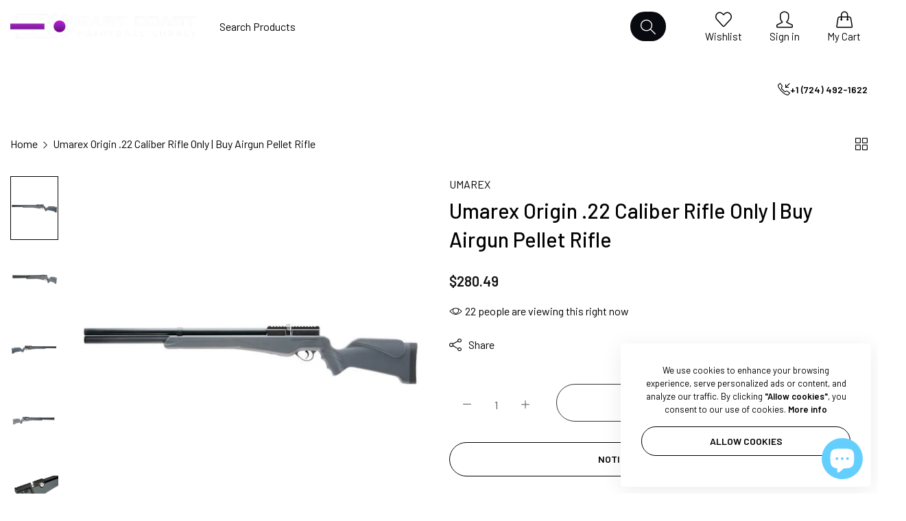

--- FILE ---
content_type: text/html; charset=utf-8
request_url: https://eastcoastpaintball.com/products/umarex-origin-22-caliber-rifle-only-buy-airgun-pellet-rifle
body_size: 75289
content:


<!doctype html>
<html
  class="no-js "
  lang="en"
>
  <head>
    <meta charset="utf-8">
    <meta http-equiv="X-UA-Compatible" content="IE=edge">
    <meta name="viewport" content="width=device-width,initial-scale=1">
    <meta name="theme-color" content="">
    <meta name="robots" content="index, follow">
    
      
        <link rel="canonical" href="https://eastcoastpaintball.com/products/umarex-origin-22-caliber-rifle-only-buy-airgun-pellet-rifle">
      
    
    <link rel="preconnect" href="https://cdn.shopify.com" crossorigin><link rel="icon" type="image/png" href="//eastcoastpaintball.com/cdn/shop/files/favicon_2d130d6a-c51e-4ed3-99be-1a039913d30c.png?crop=center&height=32&v=1748946428&width=32"><title>
      Umarex Origin .22 Caliber Rifle Only | Buy Airgun Pellet Rifle
 &ndash; East Coast Paintball Supply</title>
    <meta name="description" content="Umarex Origin .22 Caliber PCP Rifle. No air pump included. No hand pump or air filling source included. Patented Pre-Pressurized Tank Design 10 Shot Rotary Magazine Shoots At Full Power With Fewer Pumps Automatic Overpressure Air Release Compact Side-Mounted Cocking Lever Two-Stage Adjustable Trigger Combination Picati">
    

<meta property="og:site_name" content="East Coast Paintball Supply">
<meta property="og:url" content="https://eastcoastpaintball.com/products/umarex-origin-22-caliber-rifle-only-buy-airgun-pellet-rifle">
<meta property="og:title" content="Umarex Origin .22 Caliber Rifle Only | Buy Airgun Pellet Rifle">
<meta property="og:type" content="product">
<meta property="og:description" content="Umarex Origin .22 Caliber PCP Rifle. No air pump included. No hand pump or air filling source included. Patented Pre-Pressurized Tank Design 10 Shot Rotary Magazine Shoots At Full Power With Fewer Pumps Automatic Overpressure Air Release Compact Side-Mounted Cocking Lever Two-Stage Adjustable Trigger Combination Picati"><meta property="og:image" content="http://eastcoastpaintball.com/cdn/shop/products/0005883_umarex-origin-22-caliber-rifle-only.jpg?v=1668218258">
  <meta property="og:image:secure_url" content="https://eastcoastpaintball.com/cdn/shop/products/0005883_umarex-origin-22-caliber-rifle-only.jpg?v=1668218258">
  <meta property="og:image:width" content="700">
  <meta property="og:image:height" content="700"><meta property="og:price:amount" content="280.49">
  <meta property="og:price:currency" content="USD"><meta name="twitter:site" content="@https://x.com/ecpaintball111"><meta name="twitter:card" content="summary_large_image">
<meta name="twitter:title" content="Umarex Origin .22 Caliber Rifle Only | Buy Airgun Pellet Rifle">
<meta name="twitter:description" content="Umarex Origin .22 Caliber PCP Rifle. No air pump included. No hand pump or air filling source included. Patented Pre-Pressurized Tank Design 10 Shot Rotary Magazine Shoots At Full Power With Fewer Pumps Automatic Overpressure Air Release Compact Side-Mounted Cocking Lever Two-Stage Adjustable Trigger Combination Picati">
    <script>window.performance && window.performance.mark && window.performance.mark('shopify.content_for_header.start');</script><meta name="google-site-verification" content="3nPUOH2nQ1jO7UjlrqwJeIZftnWGDHB7HBSxhLnq4cw">
<meta id="shopify-digital-wallet" name="shopify-digital-wallet" content="/57456918679/digital_wallets/dialog">
<meta name="shopify-checkout-api-token" content="595193c789569a80e04d0d8b07c803cc">
<meta id="in-context-paypal-metadata" data-shop-id="57456918679" data-venmo-supported="true" data-environment="production" data-locale="en_US" data-paypal-v4="true" data-currency="USD">
<link rel="alternate" hreflang="x-default" href="https://eastcoastpaintball.com/products/umarex-origin-22-caliber-rifle-only-buy-airgun-pellet-rifle">
<link rel="alternate" hreflang="en" href="https://eastcoastpaintball.com/products/umarex-origin-22-caliber-rifle-only-buy-airgun-pellet-rifle">
<link rel="alternate" hreflang="en-CA" href="https://eastcoastpaintball.com/en-ca/products/umarex-origin-22-caliber-rifle-only-buy-airgun-pellet-rifle">
<link rel="alternate" type="application/json+oembed" href="https://eastcoastpaintball.com/products/umarex-origin-22-caliber-rifle-only-buy-airgun-pellet-rifle.oembed">
<script async="async" src="/checkouts/internal/preloads.js?locale=en-US"></script>
<script id="shopify-features" type="application/json">{"accessToken":"595193c789569a80e04d0d8b07c803cc","betas":["rich-media-storefront-analytics"],"domain":"eastcoastpaintball.com","predictiveSearch":true,"shopId":57456918679,"locale":"en"}</script>
<script>var Shopify = Shopify || {};
Shopify.shop = "zephyr-a6.myshopify.com";
Shopify.locale = "en";
Shopify.currency = {"active":"USD","rate":"1.0"};
Shopify.country = "US";
Shopify.theme = {"name":"East Coast Paintball New Website","id":141978337431,"schema_name":"Rokan","schema_version":"1.0.3","theme_store_id":null,"role":"main"};
Shopify.theme.handle = "null";
Shopify.theme.style = {"id":null,"handle":null};
Shopify.cdnHost = "eastcoastpaintball.com/cdn";
Shopify.routes = Shopify.routes || {};
Shopify.routes.root = "/";</script>
<script type="module">!function(o){(o.Shopify=o.Shopify||{}).modules=!0}(window);</script>
<script>!function(o){function n(){var o=[];function n(){o.push(Array.prototype.slice.apply(arguments))}return n.q=o,n}var t=o.Shopify=o.Shopify||{};t.loadFeatures=n(),t.autoloadFeatures=n()}(window);</script>
<script id="shop-js-analytics" type="application/json">{"pageType":"product"}</script>
<script defer="defer" async type="module" src="//eastcoastpaintball.com/cdn/shopifycloud/shop-js/modules/v2/client.init-shop-cart-sync_BT-GjEfc.en.esm.js"></script>
<script defer="defer" async type="module" src="//eastcoastpaintball.com/cdn/shopifycloud/shop-js/modules/v2/chunk.common_D58fp_Oc.esm.js"></script>
<script defer="defer" async type="module" src="//eastcoastpaintball.com/cdn/shopifycloud/shop-js/modules/v2/chunk.modal_xMitdFEc.esm.js"></script>
<script type="module">
  await import("//eastcoastpaintball.com/cdn/shopifycloud/shop-js/modules/v2/client.init-shop-cart-sync_BT-GjEfc.en.esm.js");
await import("//eastcoastpaintball.com/cdn/shopifycloud/shop-js/modules/v2/chunk.common_D58fp_Oc.esm.js");
await import("//eastcoastpaintball.com/cdn/shopifycloud/shop-js/modules/v2/chunk.modal_xMitdFEc.esm.js");

  window.Shopify.SignInWithShop?.initShopCartSync?.({"fedCMEnabled":true,"windoidEnabled":true});

</script>
<script id="__st">var __st={"a":57456918679,"offset":-18000,"reqid":"9949dde2-482c-4358-8e11-d61aade825ce-1769287016","pageurl":"eastcoastpaintball.com\/products\/umarex-origin-22-caliber-rifle-only-buy-airgun-pellet-rifle","u":"bedcb01f90d9","p":"product","rtyp":"product","rid":7849184460951};</script>
<script>window.ShopifyPaypalV4VisibilityTracking = true;</script>
<script id="captcha-bootstrap">!function(){'use strict';const t='contact',e='account',n='new_comment',o=[[t,t],['blogs',n],['comments',n],[t,'customer']],c=[[e,'customer_login'],[e,'guest_login'],[e,'recover_customer_password'],[e,'create_customer']],r=t=>t.map((([t,e])=>`form[action*='/${t}']:not([data-nocaptcha='true']) input[name='form_type'][value='${e}']`)).join(','),a=t=>()=>t?[...document.querySelectorAll(t)].map((t=>t.form)):[];function s(){const t=[...o],e=r(t);return a(e)}const i='password',u='form_key',d=['recaptcha-v3-token','g-recaptcha-response','h-captcha-response',i],f=()=>{try{return window.sessionStorage}catch{return}},m='__shopify_v',_=t=>t.elements[u];function p(t,e,n=!1){try{const o=window.sessionStorage,c=JSON.parse(o.getItem(e)),{data:r}=function(t){const{data:e,action:n}=t;return t[m]||n?{data:e,action:n}:{data:t,action:n}}(c);for(const[e,n]of Object.entries(r))t.elements[e]&&(t.elements[e].value=n);n&&o.removeItem(e)}catch(o){console.error('form repopulation failed',{error:o})}}const l='form_type',E='cptcha';function T(t){t.dataset[E]=!0}const w=window,h=w.document,L='Shopify',v='ce_forms',y='captcha';let A=!1;((t,e)=>{const n=(g='f06e6c50-85a8-45c8-87d0-21a2b65856fe',I='https://cdn.shopify.com/shopifycloud/storefront-forms-hcaptcha/ce_storefront_forms_captcha_hcaptcha.v1.5.2.iife.js',D={infoText:'Protected by hCaptcha',privacyText:'Privacy',termsText:'Terms'},(t,e,n)=>{const o=w[L][v],c=o.bindForm;if(c)return c(t,g,e,D).then(n);var r;o.q.push([[t,g,e,D],n]),r=I,A||(h.body.append(Object.assign(h.createElement('script'),{id:'captcha-provider',async:!0,src:r})),A=!0)});var g,I,D;w[L]=w[L]||{},w[L][v]=w[L][v]||{},w[L][v].q=[],w[L][y]=w[L][y]||{},w[L][y].protect=function(t,e){n(t,void 0,e),T(t)},Object.freeze(w[L][y]),function(t,e,n,w,h,L){const[v,y,A,g]=function(t,e,n){const i=e?o:[],u=t?c:[],d=[...i,...u],f=r(d),m=r(i),_=r(d.filter((([t,e])=>n.includes(e))));return[a(f),a(m),a(_),s()]}(w,h,L),I=t=>{const e=t.target;return e instanceof HTMLFormElement?e:e&&e.form},D=t=>v().includes(t);t.addEventListener('submit',(t=>{const e=I(t);if(!e)return;const n=D(e)&&!e.dataset.hcaptchaBound&&!e.dataset.recaptchaBound,o=_(e),c=g().includes(e)&&(!o||!o.value);(n||c)&&t.preventDefault(),c&&!n&&(function(t){try{if(!f())return;!function(t){const e=f();if(!e)return;const n=_(t);if(!n)return;const o=n.value;o&&e.removeItem(o)}(t);const e=Array.from(Array(32),(()=>Math.random().toString(36)[2])).join('');!function(t,e){_(t)||t.append(Object.assign(document.createElement('input'),{type:'hidden',name:u})),t.elements[u].value=e}(t,e),function(t,e){const n=f();if(!n)return;const o=[...t.querySelectorAll(`input[type='${i}']`)].map((({name:t})=>t)),c=[...d,...o],r={};for(const[a,s]of new FormData(t).entries())c.includes(a)||(r[a]=s);n.setItem(e,JSON.stringify({[m]:1,action:t.action,data:r}))}(t,e)}catch(e){console.error('failed to persist form',e)}}(e),e.submit())}));const S=(t,e)=>{t&&!t.dataset[E]&&(n(t,e.some((e=>e===t))),T(t))};for(const o of['focusin','change'])t.addEventListener(o,(t=>{const e=I(t);D(e)&&S(e,y())}));const B=e.get('form_key'),M=e.get(l),P=B&&M;t.addEventListener('DOMContentLoaded',(()=>{const t=y();if(P)for(const e of t)e.elements[l].value===M&&p(e,B);[...new Set([...A(),...v().filter((t=>'true'===t.dataset.shopifyCaptcha))])].forEach((e=>S(e,t)))}))}(h,new URLSearchParams(w.location.search),n,t,e,['guest_login'])})(!0,!0)}();</script>
<script integrity="sha256-4kQ18oKyAcykRKYeNunJcIwy7WH5gtpwJnB7kiuLZ1E=" data-source-attribution="shopify.loadfeatures" defer="defer" src="//eastcoastpaintball.com/cdn/shopifycloud/storefront/assets/storefront/load_feature-a0a9edcb.js" crossorigin="anonymous"></script>
<script data-source-attribution="shopify.dynamic_checkout.dynamic.init">var Shopify=Shopify||{};Shopify.PaymentButton=Shopify.PaymentButton||{isStorefrontPortableWallets:!0,init:function(){window.Shopify.PaymentButton.init=function(){};var t=document.createElement("script");t.src="https://eastcoastpaintball.com/cdn/shopifycloud/portable-wallets/latest/portable-wallets.en.js",t.type="module",document.head.appendChild(t)}};
</script>
<script data-source-attribution="shopify.dynamic_checkout.buyer_consent">
  function portableWalletsHideBuyerConsent(e){var t=document.getElementById("shopify-buyer-consent"),n=document.getElementById("shopify-subscription-policy-button");t&&n&&(t.classList.add("hidden"),t.setAttribute("aria-hidden","true"),n.removeEventListener("click",e))}function portableWalletsShowBuyerConsent(e){var t=document.getElementById("shopify-buyer-consent"),n=document.getElementById("shopify-subscription-policy-button");t&&n&&(t.classList.remove("hidden"),t.removeAttribute("aria-hidden"),n.addEventListener("click",e))}window.Shopify?.PaymentButton&&(window.Shopify.PaymentButton.hideBuyerConsent=portableWalletsHideBuyerConsent,window.Shopify.PaymentButton.showBuyerConsent=portableWalletsShowBuyerConsent);
</script>
<script data-source-attribution="shopify.dynamic_checkout.cart.bootstrap">document.addEventListener("DOMContentLoaded",(function(){function t(){return document.querySelector("shopify-accelerated-checkout-cart, shopify-accelerated-checkout")}if(t())Shopify.PaymentButton.init();else{new MutationObserver((function(e,n){t()&&(Shopify.PaymentButton.init(),n.disconnect())})).observe(document.body,{childList:!0,subtree:!0})}}));
</script>
<link id="shopify-accelerated-checkout-styles" rel="stylesheet" media="screen" href="https://eastcoastpaintball.com/cdn/shopifycloud/portable-wallets/latest/accelerated-checkout-backwards-compat.css" crossorigin="anonymous">
<style id="shopify-accelerated-checkout-cart">
        #shopify-buyer-consent {
  margin-top: 1em;
  display: inline-block;
  width: 100%;
}

#shopify-buyer-consent.hidden {
  display: none;
}

#shopify-subscription-policy-button {
  background: none;
  border: none;
  padding: 0;
  text-decoration: underline;
  font-size: inherit;
  cursor: pointer;
}

#shopify-subscription-policy-button::before {
  box-shadow: none;
}

      </style>

<script>window.performance && window.performance.mark && window.performance.mark('shopify.content_for_header.end');</script>
    <script>
      document.documentElement.className = document.documentElement.className.replace('no-js', 'js');
      if (Shopify.designMode) {
        document.documentElement.classList.add('shopify-design-mode');
      }
    </script>
  <link
    rel="stylesheet"
    href="https://fonts.googleapis.com/css?family=Barlow:300,300i,400,400i,500,500i,600,600i,700,700i,800,800i&display=swap"
    media="print"
    onload="this.media='all'"
  >
  

  <link
    rel="stylesheet"
    href="https://fonts.googleapis.com/css?family=Barlow:300,300i,400,400i,500,500i,600,600i,700,700i,800,800i&display=swap"
    media="print"
    onload="this.media='all'"
  >
  

  <link
    rel="stylesheet"
    href="https://fonts.googleapis.com/css?family=Barlow:300,300i,400,400i,500,500i,600,600i,700,700i,800,800i&display=swap"
    media="print"
    onload="this.media='all'"
  >
  
<style data-shopify>
  :root,
  .color-default-color-scheme:not(.reset-color-on-menu,.reset-color-on-mb) {
    
      --gradient-background: #ffffff;
    
    --base-color : 85,85,85;
    --base-body-bg-color : #ffffff;
    --border-color-base : #e5e5e5;
    --heading-color : #111111;
    --primary-color: #d0473e;
    --color-link : #111111;
    --color-link-hover : #111111;
    --btn-primary-bg : #111111;
    --btn-primary-color : #ffffff;
    --btn-primary-color-hover : #111111;
    --btn-primary-bg-hover : #ffffff;
    --btn-primary-border-hover : #111111;
    --btn-secondary-color : #111111;
    --btn-secondary-border-color : #111111;
    --btn-secondary-bg : rgba(0,0,0,0);
    --btn-secondary-color-hover : #ffffff;
    --btn-secondary-bg-hover : #111111;
    --btn-link-color : #111111;
    --btn-link-color-hover : #111111;
    --footer-background-color: #ffffff;
    --footer-heading-color : #111111;
    --footer-text-color: #555555;
    --footer-link-color : #111111;
    --footer-link-hover-color : #111111;
    --footer-bottom-background--color : ;

    --header-bg : #ffffff;
    --header-color : #111111;
    --header_border_color:  #e5e5e5;
    --menu-color : #111111;
    --submenu-color : #555555;
    --submenu-hover-color : #111111;

    --grey-color: #666666;
    --input-border-color: var(--border-color-base);
    --input-placeholder-color: rgb(var(--base-color));

  }
  @media (min-width: 768px) {
    .color-default-color-scheme.reset-color-on-mb{

      
        --gradient-background: #ffffff;
      
      --base-color : 85,85,85;
      --base-body-bg-color : #ffffff;
      --border-color-base : #e5e5e5;
      --heading-color : #111111;
      --primary-color: #d0473e;
      --color-link : #111111;
      --color-link-hover : #111111;
      --btn-primary-bg : #111111;
      --btn-primary-color : #ffffff;
      --btn-primary-color-hover : #111111;
      --btn-primary-bg-hover : #ffffff;
      --btn-primary-border-hover : #111111;
      --btn-secondary-color : #111111;
      --btn-secondary-border-color : #111111;
      --btn-secondary-bg : rgba(0,0,0,0);
      --btn-secondary-color-hover : #ffffff;
      --btn-secondary-bg-hover : #111111;
      --btn-link-color : #111111;
      --btn-link-color-hover : #111111;

      --footer-background-color: #ffffff;
      --footer-heading-color : #111111;
      --footer-text-color: #555555;
      --footer-link-color : #111111;
      --footer-link-hover-color : #111111;
      --footer-bottom-background--color : ;

      --header-bg : #ffffff;
      --header-color : #111111;
      --header_border_color:  #e5e5e5;
      --menu-color : #111111;
      --submenu-color : #555555;
      --submenu-hover-color : #111111;

      --grey-color: #666666;
      --input-border-color: var(--border-color-base);
      --input-placeholder-color: rgb(var(--base-color));
    }
  }
  @media (min-width: 1025px) {
    .color-default-color-scheme.reset-color-on-menu{

      
        --gradient-background: #ffffff;
      
      --base-color : 85,85,85;
      --base-body-bg-color : #ffffff;
      --border-color-base : #e5e5e5;
      --heading-color : #111111;
      --primary-color: #d0473e;
      --color-link : #111111;
      --color-link-hover : #111111;
      --btn-primary-bg : #111111;
      --btn-primary-color : #ffffff;
      --btn-primary-color-hover : #111111;
      --btn-primary-bg-hover : #ffffff;
      --btn-primary-border-hover : #111111;
      --btn-secondary-color : #111111;
      --btn-secondary-border-color : #111111;
      --btn-secondary-bg : rgba(0,0,0,0);
      --btn-secondary-color-hover : #ffffff;
      --btn-secondary-bg-hover : #111111;
      --btn-link-color : #111111;
      --btn-link-color-hover : #111111;

      --footer-background-color: #ffffff;
      --footer-heading-color : #111111;
      --footer-text-color: #555555;
      --footer-link-color : #111111;
      --footer-link-hover-color : #111111;
      --footer-bottom-background--color : ;

      --header-bg : #ffffff;
      --header-color : #111111;
      --header_border_color:  #e5e5e5;
      --menu-color : #111111;
      --submenu-color : #555555;
      --submenu-hover-color : #111111;

      --grey-color: #666666;
      --input-border-color: var(--border-color-base);
      --input-placeholder-color: rgb(var(--base-color));
    }
  }
  
  
  .color-scheme-6de5e490-9ebf-4111-bce7-840b2d9c6f4c:not(.reset-color-on-menu,.reset-color-on-mb) {
    
      --gradient-background: #cef5f1;
    
    --base-color : 17,17,17;
    --base-body-bg-color : #cef5f1;
    --border-color-base : #e5e5e5;
    --heading-color : #111111;
    --primary-color: #dd3327;
    --color-link : #111111;
    --color-link-hover : #555555;
    --btn-primary-bg : #ffffff;
    --btn-primary-color : #111111;
    --btn-primary-color-hover : #ffffff;
    --btn-primary-bg-hover : #111111;
    --btn-primary-border-hover : #111111;
    --btn-secondary-color : #111111;
    --btn-secondary-border-color : #dedede;
    --btn-secondary-bg : #ffffff;
    --btn-secondary-color-hover : #ffffff;
    --btn-secondary-bg-hover : #111111;
    --btn-link-color : #111111;
    --btn-link-color-hover : #555555;
    --footer-background-color: #cef5f1;
    --footer-heading-color : #111111;
    --footer-text-color: #111111;
    --footer-link-color : #111111;
    --footer-link-hover-color : #555555;
    --footer-bottom-background--color : ;

    --header-bg : #cef5f1;
    --header-color : #111111;
    --header_border_color:  #e5e5e5;
    --menu-color : #111111;
    --submenu-color : #111111;
    --submenu-hover-color : #555555;

    --grey-color: #666666;
    --input-border-color: var(--border-color-base);
    --input-placeholder-color: rgb(var(--base-color));

  }
  @media (min-width: 768px) {
    .color-scheme-6de5e490-9ebf-4111-bce7-840b2d9c6f4c.reset-color-on-mb{

      
        --gradient-background: #cef5f1;
      
      --base-color : 17,17,17;
      --base-body-bg-color : #cef5f1;
      --border-color-base : #e5e5e5;
      --heading-color : #111111;
      --primary-color: #dd3327;
      --color-link : #111111;
      --color-link-hover : #555555;
      --btn-primary-bg : #ffffff;
      --btn-primary-color : #111111;
      --btn-primary-color-hover : #ffffff;
      --btn-primary-bg-hover : #111111;
      --btn-primary-border-hover : #111111;
      --btn-secondary-color : #111111;
      --btn-secondary-border-color : #dedede;
      --btn-secondary-bg : #ffffff;
      --btn-secondary-color-hover : #ffffff;
      --btn-secondary-bg-hover : #111111;
      --btn-link-color : #111111;
      --btn-link-color-hover : #555555;

      --footer-background-color: #cef5f1;
      --footer-heading-color : #111111;
      --footer-text-color: #111111;
      --footer-link-color : #111111;
      --footer-link-hover-color : #555555;
      --footer-bottom-background--color : ;

      --header-bg : #cef5f1;
      --header-color : #111111;
      --header_border_color:  #e5e5e5;
      --menu-color : #111111;
      --submenu-color : #111111;
      --submenu-hover-color : #555555;

      --grey-color: #666666;
      --input-border-color: var(--border-color-base);
      --input-placeholder-color: rgb(var(--base-color));
    }
  }
  @media (min-width: 1025px) {
    .color-scheme-6de5e490-9ebf-4111-bce7-840b2d9c6f4c.reset-color-on-menu{

      
        --gradient-background: #cef5f1;
      
      --base-color : 17,17,17;
      --base-body-bg-color : #cef5f1;
      --border-color-base : #e5e5e5;
      --heading-color : #111111;
      --primary-color: #dd3327;
      --color-link : #111111;
      --color-link-hover : #555555;
      --btn-primary-bg : #ffffff;
      --btn-primary-color : #111111;
      --btn-primary-color-hover : #ffffff;
      --btn-primary-bg-hover : #111111;
      --btn-primary-border-hover : #111111;
      --btn-secondary-color : #111111;
      --btn-secondary-border-color : #dedede;
      --btn-secondary-bg : #ffffff;
      --btn-secondary-color-hover : #ffffff;
      --btn-secondary-bg-hover : #111111;
      --btn-link-color : #111111;
      --btn-link-color-hover : #555555;

      --footer-background-color: #cef5f1;
      --footer-heading-color : #111111;
      --footer-text-color: #111111;
      --footer-link-color : #111111;
      --footer-link-hover-color : #555555;
      --footer-bottom-background--color : ;

      --header-bg : #cef5f1;
      --header-color : #111111;
      --header_border_color:  #e5e5e5;
      --menu-color : #111111;
      --submenu-color : #111111;
      --submenu-hover-color : #555555;

      --grey-color: #666666;
      --input-border-color: var(--border-color-base);
      --input-placeholder-color: rgb(var(--base-color));
    }
  }
  
  
  .color-scheme-b808185a-cae7-47ba-9fe9-7d81ddf7e485:not(.reset-color-on-menu,.reset-color-on-mb) {
    
      --gradient-background: rgba(0,0,0,0);
    
    --base-color : 255,255,255;
    --base-body-bg-color : rgba(0,0,0,0);
    --border-color-base : #ffffff;
    --heading-color : #ffffff;
    --primary-color: #dd3327;
    --color-link : #ffffff;
    --color-link-hover : #ffffff;
    --btn-primary-bg : #ffffff;
    --btn-primary-color : #111111;
    --btn-primary-color-hover : #111111;
    --btn-primary-bg-hover : #ffffff;
    --btn-primary-border-hover : #ffffff;
    --btn-secondary-color : #ffffff;
    --btn-secondary-border-color : #ffffff;
    --btn-secondary-bg : rgba(0,0,0,0);
    --btn-secondary-color-hover : #111111;
    --btn-secondary-bg-hover : #ffffff;
    --btn-link-color : #ffffff;
    --btn-link-color-hover : #ffffff;
    --footer-background-color: rgba(0,0,0,0);
    --footer-heading-color : #ffffff;
    --footer-text-color: #ffffff;
    --footer-link-color : #ffffff;
    --footer-link-hover-color : #ffffff;
    --footer-bottom-background--color : ;

    --header-bg : rgba(0,0,0,0);
    --header-color : #ffffff;
    --header_border_color:  #ffffff;
    --menu-color : #ffffff;
    --submenu-color : #ffffff;
    --submenu-hover-color : #ffffff;

    --grey-color: #666666;
    --input-border-color: var(--border-color-base);
    --input-placeholder-color: rgb(var(--base-color));

  }
  @media (min-width: 768px) {
    .color-scheme-b808185a-cae7-47ba-9fe9-7d81ddf7e485.reset-color-on-mb{

      
        --gradient-background: rgba(0,0,0,0);
      
      --base-color : 255,255,255;
      --base-body-bg-color : rgba(0,0,0,0);
      --border-color-base : #ffffff;
      --heading-color : #ffffff;
      --primary-color: #dd3327;
      --color-link : #ffffff;
      --color-link-hover : #ffffff;
      --btn-primary-bg : #ffffff;
      --btn-primary-color : #111111;
      --btn-primary-color-hover : #111111;
      --btn-primary-bg-hover : #ffffff;
      --btn-primary-border-hover : #ffffff;
      --btn-secondary-color : #ffffff;
      --btn-secondary-border-color : #ffffff;
      --btn-secondary-bg : rgba(0,0,0,0);
      --btn-secondary-color-hover : #111111;
      --btn-secondary-bg-hover : #ffffff;
      --btn-link-color : #ffffff;
      --btn-link-color-hover : #ffffff;

      --footer-background-color: rgba(0,0,0,0);
      --footer-heading-color : #ffffff;
      --footer-text-color: #ffffff;
      --footer-link-color : #ffffff;
      --footer-link-hover-color : #ffffff;
      --footer-bottom-background--color : ;

      --header-bg : rgba(0,0,0,0);
      --header-color : #ffffff;
      --header_border_color:  #ffffff;
      --menu-color : #ffffff;
      --submenu-color : #ffffff;
      --submenu-hover-color : #ffffff;

      --grey-color: #666666;
      --input-border-color: var(--border-color-base);
      --input-placeholder-color: rgb(var(--base-color));
    }
  }
  @media (min-width: 1025px) {
    .color-scheme-b808185a-cae7-47ba-9fe9-7d81ddf7e485.reset-color-on-menu{

      
        --gradient-background: rgba(0,0,0,0);
      
      --base-color : 255,255,255;
      --base-body-bg-color : rgba(0,0,0,0);
      --border-color-base : #ffffff;
      --heading-color : #ffffff;
      --primary-color: #dd3327;
      --color-link : #ffffff;
      --color-link-hover : #ffffff;
      --btn-primary-bg : #ffffff;
      --btn-primary-color : #111111;
      --btn-primary-color-hover : #111111;
      --btn-primary-bg-hover : #ffffff;
      --btn-primary-border-hover : #ffffff;
      --btn-secondary-color : #ffffff;
      --btn-secondary-border-color : #ffffff;
      --btn-secondary-bg : rgba(0,0,0,0);
      --btn-secondary-color-hover : #111111;
      --btn-secondary-bg-hover : #ffffff;
      --btn-link-color : #ffffff;
      --btn-link-color-hover : #ffffff;

      --footer-background-color: rgba(0,0,0,0);
      --footer-heading-color : #ffffff;
      --footer-text-color: #ffffff;
      --footer-link-color : #ffffff;
      --footer-link-hover-color : #ffffff;
      --footer-bottom-background--color : ;

      --header-bg : rgba(0,0,0,0);
      --header-color : #ffffff;
      --header_border_color:  #ffffff;
      --menu-color : #ffffff;
      --submenu-color : #ffffff;
      --submenu-hover-color : #ffffff;

      --grey-color: #666666;
      --input-border-color: var(--border-color-base);
      --input-placeholder-color: rgb(var(--base-color));
    }
  }
  
  
  .color-scheme-013ccfbf-beb5-42e6-bc8f-8a36ab634ca7:not(.reset-color-on-menu,.reset-color-on-mb) {
    
      --gradient-background: #f5f5f5;
    
    --base-color : 85,85,85;
    --base-body-bg-color : #f5f5f5;
    --border-color-base : #ebebeb;
    --heading-color : #111111;
    --primary-color: #dd3327;
    --color-link : #111111;
    --color-link-hover : #555555;
    --btn-primary-bg : #111111;
    --btn-primary-color : #ffffff;
    --btn-primary-color-hover : #ffffff;
    --btn-primary-bg-hover : #111111;
    --btn-primary-border-hover : #111111;
    --btn-secondary-color : #111111;
    --btn-secondary-border-color : #dedede;
    --btn-secondary-bg : #ffffff;
    --btn-secondary-color-hover : #ffffff;
    --btn-secondary-bg-hover : #111111;
    --btn-link-color : #111111;
    --btn-link-color-hover : #555555;
    --footer-background-color: #f5f5f5;
    --footer-heading-color : #111111;
    --footer-text-color: #555555;
    --footer-link-color : #111111;
    --footer-link-hover-color : #555555;
    --footer-bottom-background--color : ;

    --header-bg : #f5f5f5;
    --header-color : #111111;
    --header_border_color:  #ebebeb;
    --menu-color : #111111;
    --submenu-color : #555555;
    --submenu-hover-color : #555555;

    --grey-color: #666666;
    --input-border-color: var(--border-color-base);
    --input-placeholder-color: rgb(var(--base-color));

  }
  @media (min-width: 768px) {
    .color-scheme-013ccfbf-beb5-42e6-bc8f-8a36ab634ca7.reset-color-on-mb{

      
        --gradient-background: #f5f5f5;
      
      --base-color : 85,85,85;
      --base-body-bg-color : #f5f5f5;
      --border-color-base : #ebebeb;
      --heading-color : #111111;
      --primary-color: #dd3327;
      --color-link : #111111;
      --color-link-hover : #555555;
      --btn-primary-bg : #111111;
      --btn-primary-color : #ffffff;
      --btn-primary-color-hover : #ffffff;
      --btn-primary-bg-hover : #111111;
      --btn-primary-border-hover : #111111;
      --btn-secondary-color : #111111;
      --btn-secondary-border-color : #dedede;
      --btn-secondary-bg : #ffffff;
      --btn-secondary-color-hover : #ffffff;
      --btn-secondary-bg-hover : #111111;
      --btn-link-color : #111111;
      --btn-link-color-hover : #555555;

      --footer-background-color: #f5f5f5;
      --footer-heading-color : #111111;
      --footer-text-color: #555555;
      --footer-link-color : #111111;
      --footer-link-hover-color : #555555;
      --footer-bottom-background--color : ;

      --header-bg : #f5f5f5;
      --header-color : #111111;
      --header_border_color:  #ebebeb;
      --menu-color : #111111;
      --submenu-color : #555555;
      --submenu-hover-color : #555555;

      --grey-color: #666666;
      --input-border-color: var(--border-color-base);
      --input-placeholder-color: rgb(var(--base-color));
    }
  }
  @media (min-width: 1025px) {
    .color-scheme-013ccfbf-beb5-42e6-bc8f-8a36ab634ca7.reset-color-on-menu{

      
        --gradient-background: #f5f5f5;
      
      --base-color : 85,85,85;
      --base-body-bg-color : #f5f5f5;
      --border-color-base : #ebebeb;
      --heading-color : #111111;
      --primary-color: #dd3327;
      --color-link : #111111;
      --color-link-hover : #555555;
      --btn-primary-bg : #111111;
      --btn-primary-color : #ffffff;
      --btn-primary-color-hover : #ffffff;
      --btn-primary-bg-hover : #111111;
      --btn-primary-border-hover : #111111;
      --btn-secondary-color : #111111;
      --btn-secondary-border-color : #dedede;
      --btn-secondary-bg : #ffffff;
      --btn-secondary-color-hover : #ffffff;
      --btn-secondary-bg-hover : #111111;
      --btn-link-color : #111111;
      --btn-link-color-hover : #555555;

      --footer-background-color: #f5f5f5;
      --footer-heading-color : #111111;
      --footer-text-color: #555555;
      --footer-link-color : #111111;
      --footer-link-hover-color : #555555;
      --footer-bottom-background--color : ;

      --header-bg : #f5f5f5;
      --header-color : #111111;
      --header_border_color:  #ebebeb;
      --menu-color : #111111;
      --submenu-color : #555555;
      --submenu-hover-color : #555555;

      --grey-color: #666666;
      --input-border-color: var(--border-color-base);
      --input-placeholder-color: rgb(var(--base-color));
    }
  }
  
  
  .color-scheme-735c978e-d3b7-474f-a3f7-562370446399:not(.reset-color-on-menu,.reset-color-on-mb) {
    
      --gradient-background: #ffebeb;
    
    --base-color : 255,219,119;
    --base-body-bg-color : #ffebeb;
    --border-color-base : #ebebeb;
    --heading-color : #e53e3e;
    --primary-color: #dd3327;
    --color-link : #111111;
    --color-link-hover : #555555;
    --btn-primary-bg : #111111;
    --btn-primary-color : #ffffff;
    --btn-primary-color-hover : #ffffff;
    --btn-primary-bg-hover : #111111;
    --btn-primary-border-hover : #111111;
    --btn-secondary-color : #e53e3e;
    --btn-secondary-border-color : #e53e3e;
    --btn-secondary-bg : #ffffff;
    --btn-secondary-color-hover : #ffffff;
    --btn-secondary-bg-hover : #e53e3e;
    --btn-link-color : #222222;
    --btn-link-color-hover : #222222;
    --footer-background-color: #ffebeb;
    --footer-heading-color : #e53e3e;
    --footer-text-color: #ffdb77;
    --footer-link-color : #111111;
    --footer-link-hover-color : #555555;
    --footer-bottom-background--color : ;

    --header-bg : #ffebeb;
    --header-color : #e53e3e;
    --header_border_color:  #ebebeb;
    --menu-color : #e53e3e;
    --submenu-color : #ffdb77;
    --submenu-hover-color : #555555;

    --grey-color: #666666;
    --input-border-color: var(--border-color-base);
    --input-placeholder-color: rgb(var(--base-color));

  }
  @media (min-width: 768px) {
    .color-scheme-735c978e-d3b7-474f-a3f7-562370446399.reset-color-on-mb{

      
        --gradient-background: #ffebeb;
      
      --base-color : 255,219,119;
      --base-body-bg-color : #ffebeb;
      --border-color-base : #ebebeb;
      --heading-color : #e53e3e;
      --primary-color: #dd3327;
      --color-link : #111111;
      --color-link-hover : #555555;
      --btn-primary-bg : #111111;
      --btn-primary-color : #ffffff;
      --btn-primary-color-hover : #ffffff;
      --btn-primary-bg-hover : #111111;
      --btn-primary-border-hover : #111111;
      --btn-secondary-color : #e53e3e;
      --btn-secondary-border-color : #e53e3e;
      --btn-secondary-bg : #ffffff;
      --btn-secondary-color-hover : #ffffff;
      --btn-secondary-bg-hover : #e53e3e;
      --btn-link-color : #222222;
      --btn-link-color-hover : #222222;

      --footer-background-color: #ffebeb;
      --footer-heading-color : #e53e3e;
      --footer-text-color: #ffdb77;
      --footer-link-color : #111111;
      --footer-link-hover-color : #555555;
      --footer-bottom-background--color : ;

      --header-bg : #ffebeb;
      --header-color : #e53e3e;
      --header_border_color:  #ebebeb;
      --menu-color : #e53e3e;
      --submenu-color : #ffdb77;
      --submenu-hover-color : #555555;

      --grey-color: #666666;
      --input-border-color: var(--border-color-base);
      --input-placeholder-color: rgb(var(--base-color));
    }
  }
  @media (min-width: 1025px) {
    .color-scheme-735c978e-d3b7-474f-a3f7-562370446399.reset-color-on-menu{

      
        --gradient-background: #ffebeb;
      
      --base-color : 255,219,119;
      --base-body-bg-color : #ffebeb;
      --border-color-base : #ebebeb;
      --heading-color : #e53e3e;
      --primary-color: #dd3327;
      --color-link : #111111;
      --color-link-hover : #555555;
      --btn-primary-bg : #111111;
      --btn-primary-color : #ffffff;
      --btn-primary-color-hover : #ffffff;
      --btn-primary-bg-hover : #111111;
      --btn-primary-border-hover : #111111;
      --btn-secondary-color : #e53e3e;
      --btn-secondary-border-color : #e53e3e;
      --btn-secondary-bg : #ffffff;
      --btn-secondary-color-hover : #ffffff;
      --btn-secondary-bg-hover : #e53e3e;
      --btn-link-color : #222222;
      --btn-link-color-hover : #222222;

      --footer-background-color: #ffebeb;
      --footer-heading-color : #e53e3e;
      --footer-text-color: #ffdb77;
      --footer-link-color : #111111;
      --footer-link-hover-color : #555555;
      --footer-bottom-background--color : ;

      --header-bg : #ffebeb;
      --header-color : #e53e3e;
      --header_border_color:  #ebebeb;
      --menu-color : #e53e3e;
      --submenu-color : #ffdb77;
      --submenu-hover-color : #555555;

      --grey-color: #666666;
      --input-border-color: var(--border-color-base);
      --input-placeholder-color: rgb(var(--base-color));
    }
  }
  
  
  .color-scheme-cdad2881-e610-44b4-8e2f-e906f6a5f790:not(.reset-color-on-menu,.reset-color-on-mb) {
    
      --gradient-background: linear-gradient(180deg, rgba(255, 165, 0, 1), rgba(254, 91, 124, 1) 49%, rgba(255, 69, 0, 1) 100%);
    
    --base-color : 85,85,85;
    --base-body-bg-color : #e42e2d;
    --border-color-base : #ebebeb;
    --heading-color : #ffffff;
    --primary-color: #dd3327;
    --color-link : #111111;
    --color-link-hover : #555555;
    --btn-primary-bg : #111111;
    --btn-primary-color : #ffffff;
    --btn-primary-color-hover : #ffffff;
    --btn-primary-bg-hover : #111111;
    --btn-primary-border-hover : #111111;
    --btn-secondary-color : #111111;
    --btn-secondary-border-color : #dedede;
    --btn-secondary-bg : #ffffff;
    --btn-secondary-color-hover : #ffffff;
    --btn-secondary-bg-hover : #111111;
    --btn-link-color : #111111;
    --btn-link-color-hover : #555555;
    --footer-background-color: #e42e2d;
    --footer-heading-color : #ffffff;
    --footer-text-color: #555555;
    --footer-link-color : #111111;
    --footer-link-hover-color : #555555;
    --footer-bottom-background--color : ;

    --header-bg : #e42e2d;
    --header-color : #ffffff;
    --header_border_color:  #ebebeb;
    --menu-color : #ffffff;
    --submenu-color : #555555;
    --submenu-hover-color : #555555;

    --grey-color: #666666;
    --input-border-color: var(--border-color-base);
    --input-placeholder-color: rgb(var(--base-color));

  }
  @media (min-width: 768px) {
    .color-scheme-cdad2881-e610-44b4-8e2f-e906f6a5f790.reset-color-on-mb{

      
      --gradient-background: linear-gradient(180deg, rgba(255, 165, 0, 1), rgba(254, 91, 124, 1) 49%, rgba(255, 69, 0, 1) 100%);
      
      --base-color : 85,85,85;
      --base-body-bg-color : #e42e2d;
      --border-color-base : #ebebeb;
      --heading-color : #ffffff;
      --primary-color: #dd3327;
      --color-link : #111111;
      --color-link-hover : #555555;
      --btn-primary-bg : #111111;
      --btn-primary-color : #ffffff;
      --btn-primary-color-hover : #ffffff;
      --btn-primary-bg-hover : #111111;
      --btn-primary-border-hover : #111111;
      --btn-secondary-color : #111111;
      --btn-secondary-border-color : #dedede;
      --btn-secondary-bg : #ffffff;
      --btn-secondary-color-hover : #ffffff;
      --btn-secondary-bg-hover : #111111;
      --btn-link-color : #111111;
      --btn-link-color-hover : #555555;

      --footer-background-color: #e42e2d;
      --footer-heading-color : #ffffff;
      --footer-text-color: #555555;
      --footer-link-color : #111111;
      --footer-link-hover-color : #555555;
      --footer-bottom-background--color : ;

      --header-bg : #e42e2d;
      --header-color : #ffffff;
      --header_border_color:  #ebebeb;
      --menu-color : #ffffff;
      --submenu-color : #555555;
      --submenu-hover-color : #555555;

      --grey-color: #666666;
      --input-border-color: var(--border-color-base);
      --input-placeholder-color: rgb(var(--base-color));
    }
  }
  @media (min-width: 1025px) {
    .color-scheme-cdad2881-e610-44b4-8e2f-e906f6a5f790.reset-color-on-menu{

      
      --gradient-background: linear-gradient(180deg, rgba(255, 165, 0, 1), rgba(254, 91, 124, 1) 49%, rgba(255, 69, 0, 1) 100%);
      
      --base-color : 85,85,85;
      --base-body-bg-color : #e42e2d;
      --border-color-base : #ebebeb;
      --heading-color : #ffffff;
      --primary-color: #dd3327;
      --color-link : #111111;
      --color-link-hover : #555555;
      --btn-primary-bg : #111111;
      --btn-primary-color : #ffffff;
      --btn-primary-color-hover : #ffffff;
      --btn-primary-bg-hover : #111111;
      --btn-primary-border-hover : #111111;
      --btn-secondary-color : #111111;
      --btn-secondary-border-color : #dedede;
      --btn-secondary-bg : #ffffff;
      --btn-secondary-color-hover : #ffffff;
      --btn-secondary-bg-hover : #111111;
      --btn-link-color : #111111;
      --btn-link-color-hover : #555555;

      --footer-background-color: #e42e2d;
      --footer-heading-color : #ffffff;
      --footer-text-color: #555555;
      --footer-link-color : #111111;
      --footer-link-hover-color : #555555;
      --footer-bottom-background--color : ;

      --header-bg : #e42e2d;
      --header-color : #ffffff;
      --header_border_color:  #ebebeb;
      --menu-color : #ffffff;
      --submenu-color : #555555;
      --submenu-hover-color : #555555;

      --grey-color: #666666;
      --input-border-color: var(--border-color-base);
      --input-placeholder-color: rgb(var(--base-color));
    }
  }
  
  
  .color-scheme-a7934d7b-8af4-45c2-aba0-0f889cae386b:not(.reset-color-on-menu,.reset-color-on-mb) {
    
      --gradient-background: #080a0f;
    
    --base-color : 255,255,255;
    --base-body-bg-color : #080a0f;
    --border-color-base : #939393;
    --heading-color : #ffffff;
    --primary-color: #222222;
    --color-link : #999999;
    --color-link-hover : #ffffff;
    --btn-primary-bg : #111111;
    --btn-primary-color : #ffffff;
    --btn-primary-color-hover : #ffffff;
    --btn-primary-bg-hover : #111111;
    --btn-primary-border-hover : #111111;
    --btn-secondary-color : #222222;
    --btn-secondary-border-color : #dedede;
    --btn-secondary-bg : #ffffff;
    --btn-secondary-color-hover : #ffffff;
    --btn-secondary-bg-hover : #111111;
    --btn-link-color : #111111;
    --btn-link-color-hover : #555555;
    --footer-background-color: #080a0f;
    --footer-heading-color : #ffffff;
    --footer-text-color: #ffffff;
    --footer-link-color : #999999;
    --footer-link-hover-color : #ffffff;
    --footer-bottom-background--color : ;

    --header-bg : #080a0f;
    --header-color : #ffffff;
    --header_border_color:  #939393;
    --menu-color : #ffffff;
    --submenu-color : #ffffff;
    --submenu-hover-color : #ffffff;

    --grey-color: #666666;
    --input-border-color: var(--border-color-base);
    --input-placeholder-color: rgb(var(--base-color));

  }
  @media (min-width: 768px) {
    .color-scheme-a7934d7b-8af4-45c2-aba0-0f889cae386b.reset-color-on-mb{

      
        --gradient-background: #080a0f;
      
      --base-color : 255,255,255;
      --base-body-bg-color : #080a0f;
      --border-color-base : #939393;
      --heading-color : #ffffff;
      --primary-color: #222222;
      --color-link : #999999;
      --color-link-hover : #ffffff;
      --btn-primary-bg : #111111;
      --btn-primary-color : #ffffff;
      --btn-primary-color-hover : #ffffff;
      --btn-primary-bg-hover : #111111;
      --btn-primary-border-hover : #111111;
      --btn-secondary-color : #222222;
      --btn-secondary-border-color : #dedede;
      --btn-secondary-bg : #ffffff;
      --btn-secondary-color-hover : #ffffff;
      --btn-secondary-bg-hover : #111111;
      --btn-link-color : #111111;
      --btn-link-color-hover : #555555;

      --footer-background-color: #080a0f;
      --footer-heading-color : #ffffff;
      --footer-text-color: #ffffff;
      --footer-link-color : #999999;
      --footer-link-hover-color : #ffffff;
      --footer-bottom-background--color : ;

      --header-bg : #080a0f;
      --header-color : #ffffff;
      --header_border_color:  #939393;
      --menu-color : #ffffff;
      --submenu-color : #ffffff;
      --submenu-hover-color : #ffffff;

      --grey-color: #666666;
      --input-border-color: var(--border-color-base);
      --input-placeholder-color: rgb(var(--base-color));
    }
  }
  @media (min-width: 1025px) {
    .color-scheme-a7934d7b-8af4-45c2-aba0-0f889cae386b.reset-color-on-menu{

      
        --gradient-background: #080a0f;
      
      --base-color : 255,255,255;
      --base-body-bg-color : #080a0f;
      --border-color-base : #939393;
      --heading-color : #ffffff;
      --primary-color: #222222;
      --color-link : #999999;
      --color-link-hover : #ffffff;
      --btn-primary-bg : #111111;
      --btn-primary-color : #ffffff;
      --btn-primary-color-hover : #ffffff;
      --btn-primary-bg-hover : #111111;
      --btn-primary-border-hover : #111111;
      --btn-secondary-color : #222222;
      --btn-secondary-border-color : #dedede;
      --btn-secondary-bg : #ffffff;
      --btn-secondary-color-hover : #ffffff;
      --btn-secondary-bg-hover : #111111;
      --btn-link-color : #111111;
      --btn-link-color-hover : #555555;

      --footer-background-color: #080a0f;
      --footer-heading-color : #ffffff;
      --footer-text-color: #ffffff;
      --footer-link-color : #999999;
      --footer-link-hover-color : #ffffff;
      --footer-bottom-background--color : ;

      --header-bg : #080a0f;
      --header-color : #ffffff;
      --header_border_color:  #939393;
      --menu-color : #ffffff;
      --submenu-color : #ffffff;
      --submenu-hover-color : #ffffff;

      --grey-color: #666666;
      --input-border-color: var(--border-color-base);
      --input-placeholder-color: rgb(var(--base-color));
    }
  }
  
  
  .color-scheme-4e2829e1-a162-4726-850f-b9f27dd45db4:not(.reset-color-on-menu,.reset-color-on-mb) {
    
      --gradient-background: #d0473e;
    
    --base-color : 255,255,255;
    --base-body-bg-color : #d0473e;
    --border-color-base : #ebebeb;
    --heading-color : #111111;
    --primary-color: #ffffff;
    --color-link : #111111;
    --color-link-hover : #555555;
    --btn-primary-bg : #111111;
    --btn-primary-color : #ffffff;
    --btn-primary-color-hover : #ffffff;
    --btn-primary-bg-hover : #111111;
    --btn-primary-border-hover : #111111;
    --btn-secondary-color : #111111;
    --btn-secondary-border-color : #dedede;
    --btn-secondary-bg : #ffffff;
    --btn-secondary-color-hover : #ffffff;
    --btn-secondary-bg-hover : #111111;
    --btn-link-color : #111111;
    --btn-link-color-hover : #555555;
    --footer-background-color: #d0473e;
    --footer-heading-color : #111111;
    --footer-text-color: #ffffff;
    --footer-link-color : #111111;
    --footer-link-hover-color : #555555;
    --footer-bottom-background--color : ;

    --header-bg : #d0473e;
    --header-color : #111111;
    --header_border_color:  #ebebeb;
    --menu-color : #111111;
    --submenu-color : #ffffff;
    --submenu-hover-color : #555555;

    --grey-color: #666666;
    --input-border-color: var(--border-color-base);
    --input-placeholder-color: rgb(var(--base-color));

  }
  @media (min-width: 768px) {
    .color-scheme-4e2829e1-a162-4726-850f-b9f27dd45db4.reset-color-on-mb{

      
        --gradient-background: #d0473e;
      
      --base-color : 255,255,255;
      --base-body-bg-color : #d0473e;
      --border-color-base : #ebebeb;
      --heading-color : #111111;
      --primary-color: #ffffff;
      --color-link : #111111;
      --color-link-hover : #555555;
      --btn-primary-bg : #111111;
      --btn-primary-color : #ffffff;
      --btn-primary-color-hover : #ffffff;
      --btn-primary-bg-hover : #111111;
      --btn-primary-border-hover : #111111;
      --btn-secondary-color : #111111;
      --btn-secondary-border-color : #dedede;
      --btn-secondary-bg : #ffffff;
      --btn-secondary-color-hover : #ffffff;
      --btn-secondary-bg-hover : #111111;
      --btn-link-color : #111111;
      --btn-link-color-hover : #555555;

      --footer-background-color: #d0473e;
      --footer-heading-color : #111111;
      --footer-text-color: #ffffff;
      --footer-link-color : #111111;
      --footer-link-hover-color : #555555;
      --footer-bottom-background--color : ;

      --header-bg : #d0473e;
      --header-color : #111111;
      --header_border_color:  #ebebeb;
      --menu-color : #111111;
      --submenu-color : #ffffff;
      --submenu-hover-color : #555555;

      --grey-color: #666666;
      --input-border-color: var(--border-color-base);
      --input-placeholder-color: rgb(var(--base-color));
    }
  }
  @media (min-width: 1025px) {
    .color-scheme-4e2829e1-a162-4726-850f-b9f27dd45db4.reset-color-on-menu{

      
        --gradient-background: #d0473e;
      
      --base-color : 255,255,255;
      --base-body-bg-color : #d0473e;
      --border-color-base : #ebebeb;
      --heading-color : #111111;
      --primary-color: #ffffff;
      --color-link : #111111;
      --color-link-hover : #555555;
      --btn-primary-bg : #111111;
      --btn-primary-color : #ffffff;
      --btn-primary-color-hover : #ffffff;
      --btn-primary-bg-hover : #111111;
      --btn-primary-border-hover : #111111;
      --btn-secondary-color : #111111;
      --btn-secondary-border-color : #dedede;
      --btn-secondary-bg : #ffffff;
      --btn-secondary-color-hover : #ffffff;
      --btn-secondary-bg-hover : #111111;
      --btn-link-color : #111111;
      --btn-link-color-hover : #555555;

      --footer-background-color: #d0473e;
      --footer-heading-color : #111111;
      --footer-text-color: #ffffff;
      --footer-link-color : #111111;
      --footer-link-hover-color : #555555;
      --footer-bottom-background--color : ;

      --header-bg : #d0473e;
      --header-color : #111111;
      --header_border_color:  #ebebeb;
      --menu-color : #111111;
      --submenu-color : #ffffff;
      --submenu-hover-color : #555555;

      --grey-color: #666666;
      --input-border-color: var(--border-color-base);
      --input-placeholder-color: rgb(var(--base-color));
    }
  }
  
  
  .color-scheme-6616aa44-7b5e-4f3f-9afe-860805c889bb:not(.reset-color-on-menu,.reset-color-on-mb) {
    
      --gradient-background: #080a0f;
    
    --base-color : 255,255,255;
    --base-body-bg-color : #080a0f;
    --border-color-base : #222222;
    --heading-color : #ffffff;
    --primary-color: #ffffff;
    --color-link : #ffffff;
    --color-link-hover : #e4e4e4;
    --btn-primary-bg : #080a0f;
    --btn-primary-color : #ffffff;
    --btn-primary-color-hover : #000000;
    --btn-primary-bg-hover : #ffffff;
    --btn-primary-border-hover : #ffffff;
    --btn-secondary-color : #ffffff;
    --btn-secondary-border-color : #262626;
    --btn-secondary-bg : #080a0f;
    --btn-secondary-color-hover : #222222;
    --btn-secondary-bg-hover : #262626;
    --btn-link-color : #262626;
    --btn-link-color-hover : #ffffff;
    --footer-background-color: #080a0f;
    --footer-heading-color : #ffffff;
    --footer-text-color: #ffffff;
    --footer-link-color : #ffffff;
    --footer-link-hover-color : #e4e4e4;
    --footer-bottom-background--color : ;

    --header-bg : #080a0f;
    --header-color : #ffffff;
    --header_border_color:  #222222;
    --menu-color : #ffffff;
    --submenu-color : #ffffff;
    --submenu-hover-color : #e4e4e4;

    --grey-color: #666666;
    --input-border-color: var(--border-color-base);
    --input-placeholder-color: rgb(var(--base-color));

  }
  @media (min-width: 768px) {
    .color-scheme-6616aa44-7b5e-4f3f-9afe-860805c889bb.reset-color-on-mb{

      
        --gradient-background: #080a0f;
      
      --base-color : 255,255,255;
      --base-body-bg-color : #080a0f;
      --border-color-base : #222222;
      --heading-color : #ffffff;
      --primary-color: #ffffff;
      --color-link : #ffffff;
      --color-link-hover : #e4e4e4;
      --btn-primary-bg : #080a0f;
      --btn-primary-color : #ffffff;
      --btn-primary-color-hover : #000000;
      --btn-primary-bg-hover : #ffffff;
      --btn-primary-border-hover : #ffffff;
      --btn-secondary-color : #ffffff;
      --btn-secondary-border-color : #262626;
      --btn-secondary-bg : #080a0f;
      --btn-secondary-color-hover : #222222;
      --btn-secondary-bg-hover : #262626;
      --btn-link-color : #262626;
      --btn-link-color-hover : #ffffff;

      --footer-background-color: #080a0f;
      --footer-heading-color : #ffffff;
      --footer-text-color: #ffffff;
      --footer-link-color : #ffffff;
      --footer-link-hover-color : #e4e4e4;
      --footer-bottom-background--color : ;

      --header-bg : #080a0f;
      --header-color : #ffffff;
      --header_border_color:  #222222;
      --menu-color : #ffffff;
      --submenu-color : #ffffff;
      --submenu-hover-color : #e4e4e4;

      --grey-color: #666666;
      --input-border-color: var(--border-color-base);
      --input-placeholder-color: rgb(var(--base-color));
    }
  }
  @media (min-width: 1025px) {
    .color-scheme-6616aa44-7b5e-4f3f-9afe-860805c889bb.reset-color-on-menu{

      
        --gradient-background: #080a0f;
      
      --base-color : 255,255,255;
      --base-body-bg-color : #080a0f;
      --border-color-base : #222222;
      --heading-color : #ffffff;
      --primary-color: #ffffff;
      --color-link : #ffffff;
      --color-link-hover : #e4e4e4;
      --btn-primary-bg : #080a0f;
      --btn-primary-color : #ffffff;
      --btn-primary-color-hover : #000000;
      --btn-primary-bg-hover : #ffffff;
      --btn-primary-border-hover : #ffffff;
      --btn-secondary-color : #ffffff;
      --btn-secondary-border-color : #262626;
      --btn-secondary-bg : #080a0f;
      --btn-secondary-color-hover : #222222;
      --btn-secondary-bg-hover : #262626;
      --btn-link-color : #262626;
      --btn-link-color-hover : #ffffff;

      --footer-background-color: #080a0f;
      --footer-heading-color : #ffffff;
      --footer-text-color: #ffffff;
      --footer-link-color : #ffffff;
      --footer-link-hover-color : #e4e4e4;
      --footer-bottom-background--color : ;

      --header-bg : #080a0f;
      --header-color : #ffffff;
      --header_border_color:  #222222;
      --menu-color : #ffffff;
      --submenu-color : #ffffff;
      --submenu-hover-color : #e4e4e4;

      --grey-color: #666666;
      --input-border-color: var(--border-color-base);
      --input-placeholder-color: rgb(var(--base-color));
    }
  }
  
  
  .color-scheme-b1c1b1d1-803d-47cb-85af-38b35fac6f71:not(.reset-color-on-menu,.reset-color-on-mb) {
    
      --gradient-background: #ffffff;
    
    --base-color : 85,85,85;
    --base-body-bg-color : #ffffff;
    --border-color-base : #e5e5e5;
    --heading-color : #111111;
    --primary-color: #111111;
    --color-link : #ffffff;
    --color-link-hover : #ffffff;
    --btn-primary-bg : #111111;
    --btn-primary-color : #ffffff;
    --btn-primary-color-hover : #ffffff;
    --btn-primary-bg-hover : #111111;
    --btn-primary-border-hover : #111111;
    --btn-secondary-color : #111111;
    --btn-secondary-border-color : #dedede;
    --btn-secondary-bg : #ffffff;
    --btn-secondary-color-hover : #ffffff;
    --btn-secondary-bg-hover : #111111;
    --btn-link-color : #111111;
    --btn-link-color-hover : #555555;
    --footer-background-color: #ffffff;
    --footer-heading-color : #111111;
    --footer-text-color: #555555;
    --footer-link-color : #ffffff;
    --footer-link-hover-color : #ffffff;
    --footer-bottom-background--color : ;

    --header-bg : #ffffff;
    --header-color : #111111;
    --header_border_color:  #e5e5e5;
    --menu-color : #111111;
    --submenu-color : #555555;
    --submenu-hover-color : #ffffff;

    --grey-color: #666666;
    --input-border-color: var(--border-color-base);
    --input-placeholder-color: rgb(var(--base-color));

  }
  @media (min-width: 768px) {
    .color-scheme-b1c1b1d1-803d-47cb-85af-38b35fac6f71.reset-color-on-mb{

      
        --gradient-background: #ffffff;
      
      --base-color : 85,85,85;
      --base-body-bg-color : #ffffff;
      --border-color-base : #e5e5e5;
      --heading-color : #111111;
      --primary-color: #111111;
      --color-link : #ffffff;
      --color-link-hover : #ffffff;
      --btn-primary-bg : #111111;
      --btn-primary-color : #ffffff;
      --btn-primary-color-hover : #ffffff;
      --btn-primary-bg-hover : #111111;
      --btn-primary-border-hover : #111111;
      --btn-secondary-color : #111111;
      --btn-secondary-border-color : #dedede;
      --btn-secondary-bg : #ffffff;
      --btn-secondary-color-hover : #ffffff;
      --btn-secondary-bg-hover : #111111;
      --btn-link-color : #111111;
      --btn-link-color-hover : #555555;

      --footer-background-color: #ffffff;
      --footer-heading-color : #111111;
      --footer-text-color: #555555;
      --footer-link-color : #ffffff;
      --footer-link-hover-color : #ffffff;
      --footer-bottom-background--color : ;

      --header-bg : #ffffff;
      --header-color : #111111;
      --header_border_color:  #e5e5e5;
      --menu-color : #111111;
      --submenu-color : #555555;
      --submenu-hover-color : #ffffff;

      --grey-color: #666666;
      --input-border-color: var(--border-color-base);
      --input-placeholder-color: rgb(var(--base-color));
    }
  }
  @media (min-width: 1025px) {
    .color-scheme-b1c1b1d1-803d-47cb-85af-38b35fac6f71.reset-color-on-menu{

      
        --gradient-background: #ffffff;
      
      --base-color : 85,85,85;
      --base-body-bg-color : #ffffff;
      --border-color-base : #e5e5e5;
      --heading-color : #111111;
      --primary-color: #111111;
      --color-link : #ffffff;
      --color-link-hover : #ffffff;
      --btn-primary-bg : #111111;
      --btn-primary-color : #ffffff;
      --btn-primary-color-hover : #ffffff;
      --btn-primary-bg-hover : #111111;
      --btn-primary-border-hover : #111111;
      --btn-secondary-color : #111111;
      --btn-secondary-border-color : #dedede;
      --btn-secondary-bg : #ffffff;
      --btn-secondary-color-hover : #ffffff;
      --btn-secondary-bg-hover : #111111;
      --btn-link-color : #111111;
      --btn-link-color-hover : #555555;

      --footer-background-color: #ffffff;
      --footer-heading-color : #111111;
      --footer-text-color: #555555;
      --footer-link-color : #ffffff;
      --footer-link-hover-color : #ffffff;
      --footer-bottom-background--color : ;

      --header-bg : #ffffff;
      --header-color : #111111;
      --header_border_color:  #e5e5e5;
      --menu-color : #111111;
      --submenu-color : #555555;
      --submenu-hover-color : #ffffff;

      --grey-color: #666666;
      --input-border-color: var(--border-color-base);
      --input-placeholder-color: rgb(var(--base-color));
    }
  }
  
  
  .color-scheme-39dc080d-ae96-4cdd-8f57-b11d5217e9de:not(.reset-color-on-menu,.reset-color-on-mb) {
    
      --gradient-background: #ffffff;
    
    --base-color : 17,17,17;
    --base-body-bg-color : #ffffff;
    --border-color-base : #ebebeb;
    --heading-color : #111111;
    --primary-color: #dd3327;
    --color-link : #111111;
    --color-link-hover : #111111;
    --btn-primary-bg : #111111;
    --btn-primary-color : #ffffff;
    --btn-primary-color-hover : #111111;
    --btn-primary-bg-hover : #ffffff;
    --btn-primary-border-hover : #111111;
    --btn-secondary-color : #111111;
    --btn-secondary-border-color : #dedede;
    --btn-secondary-bg : #ffffff;
    --btn-secondary-color-hover : #ffffff;
    --btn-secondary-bg-hover : #111111;
    --btn-link-color : #111111;
    --btn-link-color-hover : #555555;
    --footer-background-color: #ffffff;
    --footer-heading-color : #111111;
    --footer-text-color: #111111;
    --footer-link-color : #111111;
    --footer-link-hover-color : #111111;
    --footer-bottom-background--color : ;

    --header-bg : #ffffff;
    --header-color : #111111;
    --header_border_color:  #ebebeb;
    --menu-color : #111111;
    --submenu-color : #111111;
    --submenu-hover-color : #111111;

    --grey-color: #666666;
    --input-border-color: var(--border-color-base);
    --input-placeholder-color: rgb(var(--base-color));

  }
  @media (min-width: 768px) {
    .color-scheme-39dc080d-ae96-4cdd-8f57-b11d5217e9de.reset-color-on-mb{

      
        --gradient-background: #ffffff;
      
      --base-color : 17,17,17;
      --base-body-bg-color : #ffffff;
      --border-color-base : #ebebeb;
      --heading-color : #111111;
      --primary-color: #dd3327;
      --color-link : #111111;
      --color-link-hover : #111111;
      --btn-primary-bg : #111111;
      --btn-primary-color : #ffffff;
      --btn-primary-color-hover : #111111;
      --btn-primary-bg-hover : #ffffff;
      --btn-primary-border-hover : #111111;
      --btn-secondary-color : #111111;
      --btn-secondary-border-color : #dedede;
      --btn-secondary-bg : #ffffff;
      --btn-secondary-color-hover : #ffffff;
      --btn-secondary-bg-hover : #111111;
      --btn-link-color : #111111;
      --btn-link-color-hover : #555555;

      --footer-background-color: #ffffff;
      --footer-heading-color : #111111;
      --footer-text-color: #111111;
      --footer-link-color : #111111;
      --footer-link-hover-color : #111111;
      --footer-bottom-background--color : ;

      --header-bg : #ffffff;
      --header-color : #111111;
      --header_border_color:  #ebebeb;
      --menu-color : #111111;
      --submenu-color : #111111;
      --submenu-hover-color : #111111;

      --grey-color: #666666;
      --input-border-color: var(--border-color-base);
      --input-placeholder-color: rgb(var(--base-color));
    }
  }
  @media (min-width: 1025px) {
    .color-scheme-39dc080d-ae96-4cdd-8f57-b11d5217e9de.reset-color-on-menu{

      
        --gradient-background: #ffffff;
      
      --base-color : 17,17,17;
      --base-body-bg-color : #ffffff;
      --border-color-base : #ebebeb;
      --heading-color : #111111;
      --primary-color: #dd3327;
      --color-link : #111111;
      --color-link-hover : #111111;
      --btn-primary-bg : #111111;
      --btn-primary-color : #ffffff;
      --btn-primary-color-hover : #111111;
      --btn-primary-bg-hover : #ffffff;
      --btn-primary-border-hover : #111111;
      --btn-secondary-color : #111111;
      --btn-secondary-border-color : #dedede;
      --btn-secondary-bg : #ffffff;
      --btn-secondary-color-hover : #ffffff;
      --btn-secondary-bg-hover : #111111;
      --btn-link-color : #111111;
      --btn-link-color-hover : #555555;

      --footer-background-color: #ffffff;
      --footer-heading-color : #111111;
      --footer-text-color: #111111;
      --footer-link-color : #111111;
      --footer-link-hover-color : #111111;
      --footer-bottom-background--color : ;

      --header-bg : #ffffff;
      --header-color : #111111;
      --header_border_color:  #ebebeb;
      --menu-color : #111111;
      --submenu-color : #111111;
      --submenu-hover-color : #111111;

      --grey-color: #666666;
      --input-border-color: var(--border-color-base);
      --input-placeholder-color: rgb(var(--base-color));
    }
  }
  
  
  .color-scheme-d127e173-a562-42f4-a41e-3483b672d918:not(.reset-color-on-menu,.reset-color-on-mb) {
    
      --gradient-background: #ffffff;
    
    --base-color : 248,186,38;
    --base-body-bg-color : #ffffff;
    --border-color-base : #ebebeb;
    --heading-color : #f8ba26;
    --primary-color: #dd3327;
    --color-link : #111111;
    --color-link-hover : #555555;
    --btn-primary-bg : #111111;
    --btn-primary-color : #ffffff;
    --btn-primary-color-hover : #ffffff;
    --btn-primary-bg-hover : #111111;
    --btn-primary-border-hover : #111111;
    --btn-secondary-color : #111111;
    --btn-secondary-border-color : #dedede;
    --btn-secondary-bg : #ffffff;
    --btn-secondary-color-hover : #ffffff;
    --btn-secondary-bg-hover : #111111;
    --btn-link-color : #111111;
    --btn-link-color-hover : #555555;
    --footer-background-color: #ffffff;
    --footer-heading-color : #f8ba26;
    --footer-text-color: #f8ba26;
    --footer-link-color : #111111;
    --footer-link-hover-color : #555555;
    --footer-bottom-background--color : ;

    --header-bg : #ffffff;
    --header-color : #f8ba26;
    --header_border_color:  #ebebeb;
    --menu-color : #f8ba26;
    --submenu-color : #f8ba26;
    --submenu-hover-color : #555555;

    --grey-color: #666666;
    --input-border-color: var(--border-color-base);
    --input-placeholder-color: rgb(var(--base-color));

  }
  @media (min-width: 768px) {
    .color-scheme-d127e173-a562-42f4-a41e-3483b672d918.reset-color-on-mb{

      
        --gradient-background: #ffffff;
      
      --base-color : 248,186,38;
      --base-body-bg-color : #ffffff;
      --border-color-base : #ebebeb;
      --heading-color : #f8ba26;
      --primary-color: #dd3327;
      --color-link : #111111;
      --color-link-hover : #555555;
      --btn-primary-bg : #111111;
      --btn-primary-color : #ffffff;
      --btn-primary-color-hover : #ffffff;
      --btn-primary-bg-hover : #111111;
      --btn-primary-border-hover : #111111;
      --btn-secondary-color : #111111;
      --btn-secondary-border-color : #dedede;
      --btn-secondary-bg : #ffffff;
      --btn-secondary-color-hover : #ffffff;
      --btn-secondary-bg-hover : #111111;
      --btn-link-color : #111111;
      --btn-link-color-hover : #555555;

      --footer-background-color: #ffffff;
      --footer-heading-color : #f8ba26;
      --footer-text-color: #f8ba26;
      --footer-link-color : #111111;
      --footer-link-hover-color : #555555;
      --footer-bottom-background--color : ;

      --header-bg : #ffffff;
      --header-color : #f8ba26;
      --header_border_color:  #ebebeb;
      --menu-color : #f8ba26;
      --submenu-color : #f8ba26;
      --submenu-hover-color : #555555;

      --grey-color: #666666;
      --input-border-color: var(--border-color-base);
      --input-placeholder-color: rgb(var(--base-color));
    }
  }
  @media (min-width: 1025px) {
    .color-scheme-d127e173-a562-42f4-a41e-3483b672d918.reset-color-on-menu{

      
        --gradient-background: #ffffff;
      
      --base-color : 248,186,38;
      --base-body-bg-color : #ffffff;
      --border-color-base : #ebebeb;
      --heading-color : #f8ba26;
      --primary-color: #dd3327;
      --color-link : #111111;
      --color-link-hover : #555555;
      --btn-primary-bg : #111111;
      --btn-primary-color : #ffffff;
      --btn-primary-color-hover : #ffffff;
      --btn-primary-bg-hover : #111111;
      --btn-primary-border-hover : #111111;
      --btn-secondary-color : #111111;
      --btn-secondary-border-color : #dedede;
      --btn-secondary-bg : #ffffff;
      --btn-secondary-color-hover : #ffffff;
      --btn-secondary-bg-hover : #111111;
      --btn-link-color : #111111;
      --btn-link-color-hover : #555555;

      --footer-background-color: #ffffff;
      --footer-heading-color : #f8ba26;
      --footer-text-color: #f8ba26;
      --footer-link-color : #111111;
      --footer-link-hover-color : #555555;
      --footer-bottom-background--color : ;

      --header-bg : #ffffff;
      --header-color : #f8ba26;
      --header_border_color:  #ebebeb;
      --menu-color : #f8ba26;
      --submenu-color : #f8ba26;
      --submenu-hover-color : #555555;

      --grey-color: #666666;
      --input-border-color: var(--border-color-base);
      --input-placeholder-color: rgb(var(--base-color));
    }
  }
  
  
  .color-scheme-a680b8ee-3c0c-4aa8-aed8-6bbadc6e26a0:not(.reset-color-on-menu,.reset-color-on-mb) {
    
      --gradient-background: linear-gradient(138deg, rgba(19, 93, 102, 1) 5%, rgba(103, 155, 149, 1) 100%);
    
    --base-color : 255,255,255;
    --base-body-bg-color : #000000;
    --border-color-base : #e5e5e5;
    --heading-color : #ffffff;
    --primary-color: #131313;
    --color-link : #ffffff;
    --color-link-hover : #ffffff;
    --btn-primary-bg : #111111;
    --btn-primary-color : #ffffff;
    --btn-primary-color-hover : #ffffff;
    --btn-primary-bg-hover : #ffffff;
    --btn-primary-border-hover : #111111;
    --btn-secondary-color : #ffffff;
    --btn-secondary-border-color : #111111;
    --btn-secondary-bg : rgba(0,0,0,0);
    --btn-secondary-color-hover : #ffffff;
    --btn-secondary-bg-hover : #111111;
    --btn-link-color : #111111;
    --btn-link-color-hover : #ffffff;
    --footer-background-color: #000000;
    --footer-heading-color : #ffffff;
    --footer-text-color: #ffffff;
    --footer-link-color : #ffffff;
    --footer-link-hover-color : #ffffff;
    --footer-bottom-background--color : ;

    --header-bg : #000000;
    --header-color : #ffffff;
    --header_border_color:  #e5e5e5;
    --menu-color : #ffffff;
    --submenu-color : #ffffff;
    --submenu-hover-color : #ffffff;

    --grey-color: #666666;
    --input-border-color: var(--border-color-base);
    --input-placeholder-color: rgb(var(--base-color));

  }
  @media (min-width: 768px) {
    .color-scheme-a680b8ee-3c0c-4aa8-aed8-6bbadc6e26a0.reset-color-on-mb{

      
      --gradient-background: linear-gradient(138deg, rgba(19, 93, 102, 1) 5%, rgba(103, 155, 149, 1) 100%);
      
      --base-color : 255,255,255;
      --base-body-bg-color : #000000;
      --border-color-base : #e5e5e5;
      --heading-color : #ffffff;
      --primary-color: #131313;
      --color-link : #ffffff;
      --color-link-hover : #ffffff;
      --btn-primary-bg : #111111;
      --btn-primary-color : #ffffff;
      --btn-primary-color-hover : #ffffff;
      --btn-primary-bg-hover : #ffffff;
      --btn-primary-border-hover : #111111;
      --btn-secondary-color : #ffffff;
      --btn-secondary-border-color : #111111;
      --btn-secondary-bg : rgba(0,0,0,0);
      --btn-secondary-color-hover : #ffffff;
      --btn-secondary-bg-hover : #111111;
      --btn-link-color : #111111;
      --btn-link-color-hover : #ffffff;

      --footer-background-color: #000000;
      --footer-heading-color : #ffffff;
      --footer-text-color: #ffffff;
      --footer-link-color : #ffffff;
      --footer-link-hover-color : #ffffff;
      --footer-bottom-background--color : ;

      --header-bg : #000000;
      --header-color : #ffffff;
      --header_border_color:  #e5e5e5;
      --menu-color : #ffffff;
      --submenu-color : #ffffff;
      --submenu-hover-color : #ffffff;

      --grey-color: #666666;
      --input-border-color: var(--border-color-base);
      --input-placeholder-color: rgb(var(--base-color));
    }
  }
  @media (min-width: 1025px) {
    .color-scheme-a680b8ee-3c0c-4aa8-aed8-6bbadc6e26a0.reset-color-on-menu{

      
      --gradient-background: linear-gradient(138deg, rgba(19, 93, 102, 1) 5%, rgba(103, 155, 149, 1) 100%);
      
      --base-color : 255,255,255;
      --base-body-bg-color : #000000;
      --border-color-base : #e5e5e5;
      --heading-color : #ffffff;
      --primary-color: #131313;
      --color-link : #ffffff;
      --color-link-hover : #ffffff;
      --btn-primary-bg : #111111;
      --btn-primary-color : #ffffff;
      --btn-primary-color-hover : #ffffff;
      --btn-primary-bg-hover : #ffffff;
      --btn-primary-border-hover : #111111;
      --btn-secondary-color : #ffffff;
      --btn-secondary-border-color : #111111;
      --btn-secondary-bg : rgba(0,0,0,0);
      --btn-secondary-color-hover : #ffffff;
      --btn-secondary-bg-hover : #111111;
      --btn-link-color : #111111;
      --btn-link-color-hover : #ffffff;

      --footer-background-color: #000000;
      --footer-heading-color : #ffffff;
      --footer-text-color: #ffffff;
      --footer-link-color : #ffffff;
      --footer-link-hover-color : #ffffff;
      --footer-bottom-background--color : ;

      --header-bg : #000000;
      --header-color : #ffffff;
      --header_border_color:  #e5e5e5;
      --menu-color : #ffffff;
      --submenu-color : #ffffff;
      --submenu-hover-color : #ffffff;

      --grey-color: #666666;
      --input-border-color: var(--border-color-base);
      --input-placeholder-color: rgb(var(--base-color));
    }
  }
  
  body, .color-default-color-scheme, .color-scheme-6de5e490-9ebf-4111-bce7-840b2d9c6f4c, .color-scheme-b808185a-cae7-47ba-9fe9-7d81ddf7e485, .color-scheme-013ccfbf-beb5-42e6-bc8f-8a36ab634ca7, .color-scheme-735c978e-d3b7-474f-a3f7-562370446399, .color-scheme-cdad2881-e610-44b4-8e2f-e906f6a5f790, .color-scheme-a7934d7b-8af4-45c2-aba0-0f889cae386b, .color-scheme-4e2829e1-a162-4726-850f-b9f27dd45db4, .color-scheme-6616aa44-7b5e-4f3f-9afe-860805c889bb, .color-scheme-b1c1b1d1-803d-47cb-85af-38b35fac6f71, .color-scheme-39dc080d-ae96-4cdd-8f57-b11d5217e9de, .color-scheme-d127e173-a562-42f4-a41e-3483b672d918, .color-scheme-a680b8ee-3c0c-4aa8-aed8-6bbadc6e26a0 {
    color: rgb(var(--base-color));
    background: rgb(var(--base-body-bg-color));
  }
  :root {
    --base-font-family : Barlow;
    --base-font-size : 16px;
    --base-font-weight : 400;
    --base-border-radius : 20px;

    --heading-font-family : Barlow;
    --heading-font-weight : 600;
    --heading-letter-spacing : 0px;
    --heading-uppercase :  none ;
    --font-h1: 40px;
    --font-h2: 36px;
    --font-h3: 30px;
    --font-h4: 24px;
    --bls__section-heading-weight: 500;

    --navigation-font-family : Barlow;
    --navigation-font-size : 14px;
    --navigation-font-weight : 600;
    --navigation-letter-spacing : 0px;
    --navigation-uppercase :  none ;

    --btn-font-size : 14px;
    --btn-font-weight : 600;
    --btn-letter-spacing : 0px;
    --btn-border-radius : 30px;
    --btn-uppercase :  uppercase ;
    --color-product-reviews : #111111;
    --bls__product-name-size : 16px;
    --bls__product-name-color : #111111;
    --bls__product-name-weight : 500;
    --bls__product-price-size : 16px;
    --bls__product-price-color : #111111;
    --bls__product-price-weight : 600;
    --bls__product-price-sale-color : #595959;
    --bls__product-price-sale-weight : 400;
    --bls__product-price-sale-size : 14px;

    --bls__product-color-sale-label : #ffffff;
    --bls__product-bg-sale-label : #c6213b;
    --bls__product-color-pre-order-label : #ffffff;
    --bls__product-bg-pre-order-label : #177983;
    --bls__product-color-sold-out-label : #ffffff;
    --bls__product-bg-sold-out-label : #757575;

    --body-custom-width-container: 1260px;
    --bls-container-fluid-width: 1510px;

    --space_between_section: 50px;
    --bls__product-details-align: left;
  }
  @media (min-width: 768px) {
    :root{
      --space_between_section: 60px;
    }
  }
  @media (min-width: 1200px) {
    :root{
      --space_between_section: 80px;
    }
  }
  
</style><link href="//eastcoastpaintball.com/cdn/shop/t/16/assets/critical.css?v=128627625090991858551754029306" rel="stylesheet" type="text/css" media="all" />
<link href="//eastcoastpaintball.com/cdn/shop/t/16/assets/bootstrap-grid.css?v=126993610878315893611746010768" rel="stylesheet" type="text/css" media="all" />
  <link href="//eastcoastpaintball.com/cdn/shop/t/16/assets/utilities.css?v=133901073947340134041746010770" rel="stylesheet" type="text/css" media="all" />
<link href="//eastcoastpaintball.com/cdn/shop/t/16/assets/vendor.css?v=155351330139181493031746010770" rel="stylesheet" type="text/css" media="all" />
<link href="//eastcoastpaintball.com/cdn/shop/t/16/assets/base.css?v=163978579624427199611746010768" rel="stylesheet" type="text/css" media="all" />
<noscript><link rel="stylesheet" href="//eastcoastpaintball.com/cdn/shop/t/16/assets/base.css?v=163978579624427199611746010768"></noscript>
<link rel="stylesheet" href="//eastcoastpaintball.com/cdn/shop/t/16/assets/animations.css?v=171882693110826934931746010768" fetchpriority="low">
<link rel="stylesheet" href="//eastcoastpaintball.com/cdn/shop/t/16/assets/judgeme-reviews.css?v=152614095865588140651746010769" fetchpriority="low"><script src="//eastcoastpaintball.com/cdn/shop/t/16/assets/swiper-bundle.min.js?v=21505617692264789991746010770" defer="defer"></script>
<script src="//eastcoastpaintball.com/cdn/shop/t/16/assets/filter-api.js?v=25255049398550084361757330092" defer="defer"></script>
<script src="//eastcoastpaintball.com/cdn/shop/t/16/assets/easydlg.min.js?v=133642802889929992201746010769" defer="defer"></script>
<script src="//eastcoastpaintball.com/cdn/shop/t/16/assets/shopify.js?v=71100621222896161561746010770" defer="defer"></script>
<script src="//eastcoastpaintball.com/cdn/shop/t/16/assets/modal.js?v=161088315853397731871746010769" defer="defer"></script>
<script src="//eastcoastpaintball.com/cdn/shop/t/16/assets/global.js?v=68473523396477390191746010769" defer="defer"></script>
<script>var loox_global_hash = '1657205263345';</script><style>.loox-reviews-default { max-width: 1200px; margin: 0 auto; }</style>
    
    <!-- Google Tag Manager -->
<script>(function(w,d,s,l,i){w[l]=w[l]||[];w[l].push({'gtm.start':
new Date().getTime(),event:'gtm.js'});var f=d.getElementsByTagName(s)[0],
j=d.createElement(s),dl=l!='dataLayer'?'&l='+l:'';j.async=true;j.src=
'https://www.googletagmanager.com/gtm.js?id='+i+dl;f.parentNode.insertBefore(j,f);
})(window,document,'script','dataLayer','GTM-TBFWCS4');</script>
<!-- End Google Tag Manager -->
        <!-- Google tag (gtag.js) -->
    <script async src="https://www.googletagmanager.com/gtag/js?id=AW-826811893"></script>
    <script>
      window.dataLayer = window.dataLayer || [];
      function gtag(){dataLayer.push(arguments);}
      gtag('js', new Date());
      gtag('config', 'AW-826811893');
    </script>
    <!-- Google tag (gtag.js) -->
<script async src="https://www.googletagmanager.com/gtag/js?id=G-11PRHV6SPY"></script>
<script>
  window.dataLayer = window.dataLayer || [];
  function gtag(){dataLayer.push(arguments);}
  gtag('js', new Date());
  gtag('config', 'G-11PRHV6SPY');
</script>
<script type="application/ld+json">
{
  "@context": "https://schema.org",
  "@type": "LocalBusiness",
  "name": "Eastcostpaintball",
  "image": "https://eastcoastpaintball.com/cdn/shop/files/logo_try_6_450x.png?v=1665470957",
  "@id": "",
  "url": "https://eastcoastpaintball.com/",
  "telephone": "+17244921622",
  "priceRange": "3$",
  "address": {
    "@type": "PostalAddress",
    "streetAddress": "111 E Lincoln Ave",
    "addressLocality": "McDonald",
    "addressRegion": "PA",
    "postalCode": "15057",
    "addressCountry": "US"
  },
  "geo": {
    "@type": "GeoCoordinates",
    "latitude": 40.3701,
    "longitude": -80.2329
  },
  "openingHoursSpecification": {
    "@type": "OpeningHoursSpecification",
    "dayOfWeek": [
      "Tuesday",
      "Wednesday",
      "Thursday",
      "Friday",
      "Saturday",
      "Sunday"
    ],
    "opens": "12:00",
    "closes": "07:00"
  } 
}
</script>
<script type="application/ld+json">
{
  "@context": "https://schema.org",
  "@type": "Organization",
  "name": "Eastoastpaintball supply",
  "alternateName": "Paintball",
  "url": "https://eastcoastpaintball.com/",
  "logo": "https://eastcoastpaintball.com/cdn/shop/files/logo_try_6_450x.png?v=1665470957",
  "contactPoint": {
    "@type": "ContactPoint",
    "telephone": "",
    "contactType": "customer service",
    "areaServed": "US",
    "availableLanguage": "en"
  },
  "sameAs": "https://eastcoastpaintball.com/"
}
</script>

  

    
  <!-- BEGIN app block: shopify://apps/sk-form-builder/blocks/app/f3e35b58-5874-4ef2-8e03-c92cda6e49eb --><div class="skformscript" data-src="https://cdn.shopify.com/extensions/019bdbab-5336-76e5-90fa-d09ecea9b92a/formbuilder-theme-app-263/assets/skform.js"></div>

<script>
	window.skplan = {"freeplan": 1, "plan": null, "billable": true};
</script>
<!-- END app block --><script src="https://cdn.shopify.com/extensions/019bdbab-5336-76e5-90fa-d09ecea9b92a/formbuilder-theme-app-263/assets/formbuilder.js" type="text/javascript" defer="defer"></script>
<link href="https://cdn.shopify.com/extensions/019bdbab-5336-76e5-90fa-d09ecea9b92a/formbuilder-theme-app-263/assets/formbuilder.css" rel="stylesheet" type="text/css" media="all">
<script src="https://cdn.shopify.com/extensions/e8878072-2f6b-4e89-8082-94b04320908d/inbox-1254/assets/inbox-chat-loader.js" type="text/javascript" defer="defer"></script>
<link href="https://monorail-edge.shopifysvc.com" rel="dns-prefetch">
<script>(function(){if ("sendBeacon" in navigator && "performance" in window) {try {var session_token_from_headers = performance.getEntriesByType('navigation')[0].serverTiming.find(x => x.name == '_s').description;} catch {var session_token_from_headers = undefined;}var session_cookie_matches = document.cookie.match(/_shopify_s=([^;]*)/);var session_token_from_cookie = session_cookie_matches && session_cookie_matches.length === 2 ? session_cookie_matches[1] : "";var session_token = session_token_from_headers || session_token_from_cookie || "";function handle_abandonment_event(e) {var entries = performance.getEntries().filter(function(entry) {return /monorail-edge.shopifysvc.com/.test(entry.name);});if (!window.abandonment_tracked && entries.length === 0) {window.abandonment_tracked = true;var currentMs = Date.now();var navigation_start = performance.timing.navigationStart;var payload = {shop_id: 57456918679,url: window.location.href,navigation_start,duration: currentMs - navigation_start,session_token,page_type: "product"};window.navigator.sendBeacon("https://monorail-edge.shopifysvc.com/v1/produce", JSON.stringify({schema_id: "online_store_buyer_site_abandonment/1.1",payload: payload,metadata: {event_created_at_ms: currentMs,event_sent_at_ms: currentMs}}));}}window.addEventListener('pagehide', handle_abandonment_event);}}());</script>
<script id="web-pixels-manager-setup">(function e(e,d,r,n,o){if(void 0===o&&(o={}),!Boolean(null===(a=null===(i=window.Shopify)||void 0===i?void 0:i.analytics)||void 0===a?void 0:a.replayQueue)){var i,a;window.Shopify=window.Shopify||{};var t=window.Shopify;t.analytics=t.analytics||{};var s=t.analytics;s.replayQueue=[],s.publish=function(e,d,r){return s.replayQueue.push([e,d,r]),!0};try{self.performance.mark("wpm:start")}catch(e){}var l=function(){var e={modern:/Edge?\/(1{2}[4-9]|1[2-9]\d|[2-9]\d{2}|\d{4,})\.\d+(\.\d+|)|Firefox\/(1{2}[4-9]|1[2-9]\d|[2-9]\d{2}|\d{4,})\.\d+(\.\d+|)|Chrom(ium|e)\/(9{2}|\d{3,})\.\d+(\.\d+|)|(Maci|X1{2}).+ Version\/(15\.\d+|(1[6-9]|[2-9]\d|\d{3,})\.\d+)([,.]\d+|)( \(\w+\)|)( Mobile\/\w+|) Safari\/|Chrome.+OPR\/(9{2}|\d{3,})\.\d+\.\d+|(CPU[ +]OS|iPhone[ +]OS|CPU[ +]iPhone|CPU IPhone OS|CPU iPad OS)[ +]+(15[._]\d+|(1[6-9]|[2-9]\d|\d{3,})[._]\d+)([._]\d+|)|Android:?[ /-](13[3-9]|1[4-9]\d|[2-9]\d{2}|\d{4,})(\.\d+|)(\.\d+|)|Android.+Firefox\/(13[5-9]|1[4-9]\d|[2-9]\d{2}|\d{4,})\.\d+(\.\d+|)|Android.+Chrom(ium|e)\/(13[3-9]|1[4-9]\d|[2-9]\d{2}|\d{4,})\.\d+(\.\d+|)|SamsungBrowser\/([2-9]\d|\d{3,})\.\d+/,legacy:/Edge?\/(1[6-9]|[2-9]\d|\d{3,})\.\d+(\.\d+|)|Firefox\/(5[4-9]|[6-9]\d|\d{3,})\.\d+(\.\d+|)|Chrom(ium|e)\/(5[1-9]|[6-9]\d|\d{3,})\.\d+(\.\d+|)([\d.]+$|.*Safari\/(?![\d.]+ Edge\/[\d.]+$))|(Maci|X1{2}).+ Version\/(10\.\d+|(1[1-9]|[2-9]\d|\d{3,})\.\d+)([,.]\d+|)( \(\w+\)|)( Mobile\/\w+|) Safari\/|Chrome.+OPR\/(3[89]|[4-9]\d|\d{3,})\.\d+\.\d+|(CPU[ +]OS|iPhone[ +]OS|CPU[ +]iPhone|CPU IPhone OS|CPU iPad OS)[ +]+(10[._]\d+|(1[1-9]|[2-9]\d|\d{3,})[._]\d+)([._]\d+|)|Android:?[ /-](13[3-9]|1[4-9]\d|[2-9]\d{2}|\d{4,})(\.\d+|)(\.\d+|)|Mobile Safari.+OPR\/([89]\d|\d{3,})\.\d+\.\d+|Android.+Firefox\/(13[5-9]|1[4-9]\d|[2-9]\d{2}|\d{4,})\.\d+(\.\d+|)|Android.+Chrom(ium|e)\/(13[3-9]|1[4-9]\d|[2-9]\d{2}|\d{4,})\.\d+(\.\d+|)|Android.+(UC? ?Browser|UCWEB|U3)[ /]?(15\.([5-9]|\d{2,})|(1[6-9]|[2-9]\d|\d{3,})\.\d+)\.\d+|SamsungBrowser\/(5\.\d+|([6-9]|\d{2,})\.\d+)|Android.+MQ{2}Browser\/(14(\.(9|\d{2,})|)|(1[5-9]|[2-9]\d|\d{3,})(\.\d+|))(\.\d+|)|K[Aa][Ii]OS\/(3\.\d+|([4-9]|\d{2,})\.\d+)(\.\d+|)/},d=e.modern,r=e.legacy,n=navigator.userAgent;return n.match(d)?"modern":n.match(r)?"legacy":"unknown"}(),u="modern"===l?"modern":"legacy",c=(null!=n?n:{modern:"",legacy:""})[u],f=function(e){return[e.baseUrl,"/wpm","/b",e.hashVersion,"modern"===e.buildTarget?"m":"l",".js"].join("")}({baseUrl:d,hashVersion:r,buildTarget:u}),m=function(e){var d=e.version,r=e.bundleTarget,n=e.surface,o=e.pageUrl,i=e.monorailEndpoint;return{emit:function(e){var a=e.status,t=e.errorMsg,s=(new Date).getTime(),l=JSON.stringify({metadata:{event_sent_at_ms:s},events:[{schema_id:"web_pixels_manager_load/3.1",payload:{version:d,bundle_target:r,page_url:o,status:a,surface:n,error_msg:t},metadata:{event_created_at_ms:s}}]});if(!i)return console&&console.warn&&console.warn("[Web Pixels Manager] No Monorail endpoint provided, skipping logging."),!1;try{return self.navigator.sendBeacon.bind(self.navigator)(i,l)}catch(e){}var u=new XMLHttpRequest;try{return u.open("POST",i,!0),u.setRequestHeader("Content-Type","text/plain"),u.send(l),!0}catch(e){return console&&console.warn&&console.warn("[Web Pixels Manager] Got an unhandled error while logging to Monorail."),!1}}}}({version:r,bundleTarget:l,surface:e.surface,pageUrl:self.location.href,monorailEndpoint:e.monorailEndpoint});try{o.browserTarget=l,function(e){var d=e.src,r=e.async,n=void 0===r||r,o=e.onload,i=e.onerror,a=e.sri,t=e.scriptDataAttributes,s=void 0===t?{}:t,l=document.createElement("script"),u=document.querySelector("head"),c=document.querySelector("body");if(l.async=n,l.src=d,a&&(l.integrity=a,l.crossOrigin="anonymous"),s)for(var f in s)if(Object.prototype.hasOwnProperty.call(s,f))try{l.dataset[f]=s[f]}catch(e){}if(o&&l.addEventListener("load",o),i&&l.addEventListener("error",i),u)u.appendChild(l);else{if(!c)throw new Error("Did not find a head or body element to append the script");c.appendChild(l)}}({src:f,async:!0,onload:function(){if(!function(){var e,d;return Boolean(null===(d=null===(e=window.Shopify)||void 0===e?void 0:e.analytics)||void 0===d?void 0:d.initialized)}()){var d=window.webPixelsManager.init(e)||void 0;if(d){var r=window.Shopify.analytics;r.replayQueue.forEach((function(e){var r=e[0],n=e[1],o=e[2];d.publishCustomEvent(r,n,o)})),r.replayQueue=[],r.publish=d.publishCustomEvent,r.visitor=d.visitor,r.initialized=!0}}},onerror:function(){return m.emit({status:"failed",errorMsg:"".concat(f," has failed to load")})},sri:function(e){var d=/^sha384-[A-Za-z0-9+/=]+$/;return"string"==typeof e&&d.test(e)}(c)?c:"",scriptDataAttributes:o}),m.emit({status:"loading"})}catch(e){m.emit({status:"failed",errorMsg:(null==e?void 0:e.message)||"Unknown error"})}}})({shopId: 57456918679,storefrontBaseUrl: "https://eastcoastpaintball.com",extensionsBaseUrl: "https://extensions.shopifycdn.com/cdn/shopifycloud/web-pixels-manager",monorailEndpoint: "https://monorail-edge.shopifysvc.com/unstable/produce_batch",surface: "storefront-renderer",enabledBetaFlags: ["2dca8a86"],webPixelsConfigList: [{"id":"1070825623","configuration":"{\"pixel_id\":\"1432551093608055\",\"pixel_type\":\"facebook_pixel\"}","eventPayloadVersion":"v1","runtimeContext":"OPEN","scriptVersion":"ca16bc87fe92b6042fbaa3acc2fbdaa6","type":"APP","apiClientId":2329312,"privacyPurposes":["ANALYTICS","MARKETING","SALE_OF_DATA"],"dataSharingAdjustments":{"protectedCustomerApprovalScopes":["read_customer_address","read_customer_email","read_customer_name","read_customer_personal_data","read_customer_phone"]}},{"id":"573538455","configuration":"{\"config\":\"{\\\"google_tag_ids\\\":[\\\"AW-826811893\\\",\\\"GT-NNQ5X3H\\\"],\\\"target_country\\\":\\\"US\\\",\\\"gtag_events\\\":[{\\\"type\\\":\\\"search\\\",\\\"action_label\\\":[\\\"AW-826811893\\\/R_5YCPnI5bUaEPXLoIoD\\\",\\\"AW-826811893\\\",\\\"G-11PRHV6SPY\\\"]},{\\\"type\\\":\\\"begin_checkout\\\",\\\"action_label\\\":[\\\"AW-826811893\\\/W6NWCO3I5bUaEPXLoIoD\\\",\\\"AW-826811893\\\",\\\"G-11PRHV6SPY\\\"]},{\\\"type\\\":\\\"view_item\\\",\\\"action_label\\\":[\\\"AW-826811893\\\/-ULiCPbI5bUaEPXLoIoD\\\",\\\"MC-B27HF6MBVR\\\",\\\"AW-826811893\\\",\\\"G-11PRHV6SPY\\\"]},{\\\"type\\\":\\\"purchase\\\",\\\"action_label\\\":[\\\"AW-826811893\\\/6EvtCOrI5bUaEPXLoIoD\\\",\\\"MC-B27HF6MBVR\\\",\\\"AW-826811893\\\/L82NCOuH-64YEPXLoIoD\\\",\\\"AW-826811893\\\",\\\"G-11PRHV6SPY\\\"]},{\\\"type\\\":\\\"page_view\\\",\\\"action_label\\\":[\\\"AW-826811893\\\/o-uWCPPI5bUaEPXLoIoD\\\",\\\"MC-B27HF6MBVR\\\",\\\"AW-826811893\\\",\\\"G-11PRHV6SPY\\\"]},{\\\"type\\\":\\\"add_payment_info\\\",\\\"action_label\\\":[\\\"AW-826811893\\\/pQatCPzI5bUaEPXLoIoD\\\",\\\"AW-826811893\\\",\\\"G-11PRHV6SPY\\\"]},{\\\"type\\\":\\\"add_to_cart\\\",\\\"action_label\\\":[\\\"AW-826811893\\\/U4pDCPDI5bUaEPXLoIoD\\\",\\\"AW-826811893\\\",\\\"G-11PRHV6SPY\\\"]}],\\\"enable_monitoring_mode\\\":false}\"}","eventPayloadVersion":"v1","runtimeContext":"OPEN","scriptVersion":"b2a88bafab3e21179ed38636efcd8a93","type":"APP","apiClientId":1780363,"privacyPurposes":[],"dataSharingAdjustments":{"protectedCustomerApprovalScopes":["read_customer_address","read_customer_email","read_customer_name","read_customer_personal_data","read_customer_phone"]}},{"id":"shopify-app-pixel","configuration":"{}","eventPayloadVersion":"v1","runtimeContext":"STRICT","scriptVersion":"0450","apiClientId":"shopify-pixel","type":"APP","privacyPurposes":["ANALYTICS","MARKETING"]},{"id":"shopify-custom-pixel","eventPayloadVersion":"v1","runtimeContext":"LAX","scriptVersion":"0450","apiClientId":"shopify-pixel","type":"CUSTOM","privacyPurposes":["ANALYTICS","MARKETING"]}],isMerchantRequest: false,initData: {"shop":{"name":"East Coast Paintball Supply","paymentSettings":{"currencyCode":"USD"},"myshopifyDomain":"zephyr-a6.myshopify.com","countryCode":"US","storefrontUrl":"https:\/\/eastcoastpaintball.com"},"customer":null,"cart":null,"checkout":null,"productVariants":[{"price":{"amount":280.49,"currencyCode":"USD"},"product":{"title":"Umarex Origin .22 Caliber Rifle Only | Buy Airgun Pellet Rifle","vendor":"Umarex","id":"7849184460951","untranslatedTitle":"Umarex Origin .22 Caliber Rifle Only | Buy Airgun Pellet Rifle","url":"\/products\/umarex-origin-22-caliber-rifle-only-buy-airgun-pellet-rifle","type":"Airsoft Guns"},"id":"42707000557719","image":{"src":"\/\/eastcoastpaintball.com\/cdn\/shop\/products\/0005883_umarex-origin-22-caliber-rifle-only.jpg?v=1668218258"},"sku":null,"title":"Default Title","untranslatedTitle":"Default Title"}],"purchasingCompany":null},},"https://eastcoastpaintball.com/cdn","fcfee988w5aeb613cpc8e4bc33m6693e112",{"modern":"","legacy":""},{"shopId":"57456918679","storefrontBaseUrl":"https:\/\/eastcoastpaintball.com","extensionBaseUrl":"https:\/\/extensions.shopifycdn.com\/cdn\/shopifycloud\/web-pixels-manager","surface":"storefront-renderer","enabledBetaFlags":"[\"2dca8a86\"]","isMerchantRequest":"false","hashVersion":"fcfee988w5aeb613cpc8e4bc33m6693e112","publish":"custom","events":"[[\"page_viewed\",{}],[\"product_viewed\",{\"productVariant\":{\"price\":{\"amount\":280.49,\"currencyCode\":\"USD\"},\"product\":{\"title\":\"Umarex Origin .22 Caliber Rifle Only | Buy Airgun Pellet Rifle\",\"vendor\":\"Umarex\",\"id\":\"7849184460951\",\"untranslatedTitle\":\"Umarex Origin .22 Caliber Rifle Only | Buy Airgun Pellet Rifle\",\"url\":\"\/products\/umarex-origin-22-caliber-rifle-only-buy-airgun-pellet-rifle\",\"type\":\"Airsoft Guns\"},\"id\":\"42707000557719\",\"image\":{\"src\":\"\/\/eastcoastpaintball.com\/cdn\/shop\/products\/0005883_umarex-origin-22-caliber-rifle-only.jpg?v=1668218258\"},\"sku\":null,\"title\":\"Default Title\",\"untranslatedTitle\":\"Default Title\"}}]]"});</script><script>
  window.ShopifyAnalytics = window.ShopifyAnalytics || {};
  window.ShopifyAnalytics.meta = window.ShopifyAnalytics.meta || {};
  window.ShopifyAnalytics.meta.currency = 'USD';
  var meta = {"product":{"id":7849184460951,"gid":"gid:\/\/shopify\/Product\/7849184460951","vendor":"Umarex","type":"Airsoft Guns","handle":"umarex-origin-22-caliber-rifle-only-buy-airgun-pellet-rifle","variants":[{"id":42707000557719,"price":28049,"name":"Umarex Origin .22 Caliber Rifle Only | Buy Airgun Pellet Rifle","public_title":null,"sku":null}],"remote":false},"page":{"pageType":"product","resourceType":"product","resourceId":7849184460951,"requestId":"9949dde2-482c-4358-8e11-d61aade825ce-1769287016"}};
  for (var attr in meta) {
    window.ShopifyAnalytics.meta[attr] = meta[attr];
  }
</script>
<script class="analytics">
  (function () {
    var customDocumentWrite = function(content) {
      var jquery = null;

      if (window.jQuery) {
        jquery = window.jQuery;
      } else if (window.Checkout && window.Checkout.$) {
        jquery = window.Checkout.$;
      }

      if (jquery) {
        jquery('body').append(content);
      }
    };

    var hasLoggedConversion = function(token) {
      if (token) {
        return document.cookie.indexOf('loggedConversion=' + token) !== -1;
      }
      return false;
    }

    var setCookieIfConversion = function(token) {
      if (token) {
        var twoMonthsFromNow = new Date(Date.now());
        twoMonthsFromNow.setMonth(twoMonthsFromNow.getMonth() + 2);

        document.cookie = 'loggedConversion=' + token + '; expires=' + twoMonthsFromNow;
      }
    }

    var trekkie = window.ShopifyAnalytics.lib = window.trekkie = window.trekkie || [];
    if (trekkie.integrations) {
      return;
    }
    trekkie.methods = [
      'identify',
      'page',
      'ready',
      'track',
      'trackForm',
      'trackLink'
    ];
    trekkie.factory = function(method) {
      return function() {
        var args = Array.prototype.slice.call(arguments);
        args.unshift(method);
        trekkie.push(args);
        return trekkie;
      };
    };
    for (var i = 0; i < trekkie.methods.length; i++) {
      var key = trekkie.methods[i];
      trekkie[key] = trekkie.factory(key);
    }
    trekkie.load = function(config) {
      trekkie.config = config || {};
      trekkie.config.initialDocumentCookie = document.cookie;
      var first = document.getElementsByTagName('script')[0];
      var script = document.createElement('script');
      script.type = 'text/javascript';
      script.onerror = function(e) {
        var scriptFallback = document.createElement('script');
        scriptFallback.type = 'text/javascript';
        scriptFallback.onerror = function(error) {
                var Monorail = {
      produce: function produce(monorailDomain, schemaId, payload) {
        var currentMs = new Date().getTime();
        var event = {
          schema_id: schemaId,
          payload: payload,
          metadata: {
            event_created_at_ms: currentMs,
            event_sent_at_ms: currentMs
          }
        };
        return Monorail.sendRequest("https://" + monorailDomain + "/v1/produce", JSON.stringify(event));
      },
      sendRequest: function sendRequest(endpointUrl, payload) {
        // Try the sendBeacon API
        if (window && window.navigator && typeof window.navigator.sendBeacon === 'function' && typeof window.Blob === 'function' && !Monorail.isIos12()) {
          var blobData = new window.Blob([payload], {
            type: 'text/plain'
          });

          if (window.navigator.sendBeacon(endpointUrl, blobData)) {
            return true;
          } // sendBeacon was not successful

        } // XHR beacon

        var xhr = new XMLHttpRequest();

        try {
          xhr.open('POST', endpointUrl);
          xhr.setRequestHeader('Content-Type', 'text/plain');
          xhr.send(payload);
        } catch (e) {
          console.log(e);
        }

        return false;
      },
      isIos12: function isIos12() {
        return window.navigator.userAgent.lastIndexOf('iPhone; CPU iPhone OS 12_') !== -1 || window.navigator.userAgent.lastIndexOf('iPad; CPU OS 12_') !== -1;
      }
    };
    Monorail.produce('monorail-edge.shopifysvc.com',
      'trekkie_storefront_load_errors/1.1',
      {shop_id: 57456918679,
      theme_id: 141978337431,
      app_name: "storefront",
      context_url: window.location.href,
      source_url: "//eastcoastpaintball.com/cdn/s/trekkie.storefront.8d95595f799fbf7e1d32231b9a28fd43b70c67d3.min.js"});

        };
        scriptFallback.async = true;
        scriptFallback.src = '//eastcoastpaintball.com/cdn/s/trekkie.storefront.8d95595f799fbf7e1d32231b9a28fd43b70c67d3.min.js';
        first.parentNode.insertBefore(scriptFallback, first);
      };
      script.async = true;
      script.src = '//eastcoastpaintball.com/cdn/s/trekkie.storefront.8d95595f799fbf7e1d32231b9a28fd43b70c67d3.min.js';
      first.parentNode.insertBefore(script, first);
    };
    trekkie.load(
      {"Trekkie":{"appName":"storefront","development":false,"defaultAttributes":{"shopId":57456918679,"isMerchantRequest":null,"themeId":141978337431,"themeCityHash":"2711742627313658862","contentLanguage":"en","currency":"USD","eventMetadataId":"a5d7b136-317f-43ef-87af-3a65e8556e15"},"isServerSideCookieWritingEnabled":true,"monorailRegion":"shop_domain","enabledBetaFlags":["65f19447"]},"Session Attribution":{},"S2S":{"facebookCapiEnabled":true,"source":"trekkie-storefront-renderer","apiClientId":580111}}
    );

    var loaded = false;
    trekkie.ready(function() {
      if (loaded) return;
      loaded = true;

      window.ShopifyAnalytics.lib = window.trekkie;

      var originalDocumentWrite = document.write;
      document.write = customDocumentWrite;
      try { window.ShopifyAnalytics.merchantGoogleAnalytics.call(this); } catch(error) {};
      document.write = originalDocumentWrite;

      window.ShopifyAnalytics.lib.page(null,{"pageType":"product","resourceType":"product","resourceId":7849184460951,"requestId":"9949dde2-482c-4358-8e11-d61aade825ce-1769287016","shopifyEmitted":true});

      var match = window.location.pathname.match(/checkouts\/(.+)\/(thank_you|post_purchase)/)
      var token = match? match[1]: undefined;
      if (!hasLoggedConversion(token)) {
        setCookieIfConversion(token);
        window.ShopifyAnalytics.lib.track("Viewed Product",{"currency":"USD","variantId":42707000557719,"productId":7849184460951,"productGid":"gid:\/\/shopify\/Product\/7849184460951","name":"Umarex Origin .22 Caliber Rifle Only | Buy Airgun Pellet Rifle","price":"280.49","sku":null,"brand":"Umarex","variant":null,"category":"Airsoft Guns","nonInteraction":true,"remote":false},undefined,undefined,{"shopifyEmitted":true});
      window.ShopifyAnalytics.lib.track("monorail:\/\/trekkie_storefront_viewed_product\/1.1",{"currency":"USD","variantId":42707000557719,"productId":7849184460951,"productGid":"gid:\/\/shopify\/Product\/7849184460951","name":"Umarex Origin .22 Caliber Rifle Only | Buy Airgun Pellet Rifle","price":"280.49","sku":null,"brand":"Umarex","variant":null,"category":"Airsoft Guns","nonInteraction":true,"remote":false,"referer":"https:\/\/eastcoastpaintball.com\/products\/umarex-origin-22-caliber-rifle-only-buy-airgun-pellet-rifle"});
      }
    });


        var eventsListenerScript = document.createElement('script');
        eventsListenerScript.async = true;
        eventsListenerScript.src = "//eastcoastpaintball.com/cdn/shopifycloud/storefront/assets/shop_events_listener-3da45d37.js";
        document.getElementsByTagName('head')[0].appendChild(eventsListenerScript);

})();</script>
  <script>
  if (!window.ga || (window.ga && typeof window.ga !== 'function')) {
    window.ga = function ga() {
      (window.ga.q = window.ga.q || []).push(arguments);
      if (window.Shopify && window.Shopify.analytics && typeof window.Shopify.analytics.publish === 'function') {
        window.Shopify.analytics.publish("ga_stub_called", {}, {sendTo: "google_osp_migration"});
      }
      console.error("Shopify's Google Analytics stub called with:", Array.from(arguments), "\nSee https://help.shopify.com/manual/promoting-marketing/pixels/pixel-migration#google for more information.");
    };
    if (window.Shopify && window.Shopify.analytics && typeof window.Shopify.analytics.publish === 'function') {
      window.Shopify.analytics.publish("ga_stub_initialized", {}, {sendTo: "google_osp_migration"});
    }
  }
</script>
<script
  defer
  src="https://eastcoastpaintball.com/cdn/shopifycloud/perf-kit/shopify-perf-kit-3.0.4.min.js"
  data-application="storefront-renderer"
  data-shop-id="57456918679"
  data-render-region="gcp-us-central1"
  data-page-type="product"
  data-theme-instance-id="141978337431"
  data-theme-name="Rokan"
  data-theme-version="1.0.3"
  data-monorail-region="shop_domain"
  data-resource-timing-sampling-rate="10"
  data-shs="true"
  data-shs-beacon="true"
  data-shs-export-with-fetch="true"
  data-shs-logs-sample-rate="1"
  data-shs-beacon-endpoint="https://eastcoastpaintball.com/api/collect"
></script>
</head>
 <body class="gradient   template-product       ">

    <div class="bls-wrapper">
      
      <div class="bls__overlay d-none-overlay"></div><!-- BEGIN sections: header-group -->
<div id="shopify-section-sections--18012794650775__header_mega_shop_fTxRWi" class="shopify-section shopify-section-group-header-group section-header"><link href="//eastcoastpaintball.com/cdn/shop/t/16/assets/popup.css?v=77085881420699662541746010770" rel="stylesheet" type="text/css" media="all" />
<style>
  header {
  }
</style><header
  id="page-header"
  class="page-header h- "
  style="--color-title-mobile : #ffffff;    --bg-title-mobile : #111111;    --header-transparent-color: #ffffff"
  data-sticky="true"
  data-sticky-mobile="true"
>
  <div class="header-container header-default header-mega-shop">
    <div class="header- header-vetical">
      <div class="header-middle  color-scheme-a7934d7b-8af4-45c2-aba0-0f889cae386b gradient" id="sticky-header">
        <div class="middle-top">
          <div class="container-fluid d-flex align-items-center gap-desktop-20">
            <div class=" mb-col-3 col-header-toggle  d-inline-flex"><div data-action="toggle-nav" class="action nav-toggle sticky-toggle d-inline-flex">
  <i class="fs-22 picon-menu"></i>
</div>
</div>
            <div class="col-header-left"><div class="header__logo logo-center">
  <a
    class="logo-img d-block"
    href="/"
    title="East Coast Paintball Supply"
    
  ><span class="d-none-mb d-flex">
        <img
          srcset="//eastcoastpaintball.com/cdn/shop/files/eascostpaintball_logo12.png?v=1746012296&width=165 165w,//eastcoastpaintball.com/cdn/shop/files/eascostpaintball_logo12.png?v=1746012296&width=330 330w,//eastcoastpaintball.com/cdn/shop/files/eascostpaintball_logo12.png?v=1746012296 330w
          "
          src="//eastcoastpaintball.com/cdn/shop/files/eascostpaintball_logo12.png?v=1746012296&width=330"
          sizes="285px"
          loading="lazy"
          class="header__normal-logo none-sticky"
          width="285"
          height="40"
          alt="East Coast Paintball Supply"
          style="width: 285px"
        ></span><img
        srcset="//eastcoastpaintball.com/cdn/shop/files/eascostpaintball_logo12_e678cd4a-1748-4b8b-ae1d-8601299096d2.png?v=1746012313&width=165 165w,//eastcoastpaintball.com/cdn/shop/files/eascostpaintball_logo12_e678cd4a-1748-4b8b-ae1d-8601299096d2.png?v=1746012313&width=330 330w,//eastcoastpaintball.com/cdn/shop/files/eascostpaintball_logo12_e678cd4a-1748-4b8b-ae1d-8601299096d2.png?v=1746012313 330w
        "
        src="//eastcoastpaintball.com/cdn/shop/files/eascostpaintball_logo12_e678cd4a-1748-4b8b-ae1d-8601299096d2.png?v=1746012313&width=330"
        class="header__mobile-logo d-none-desktop  "
        loading="lazy"
        sizes="250px"
        width="250"
        height="35"
        alt="East Coast Paintball Supply"
        style="width: 250px"
      ></a>
  </div>
</div>
            <div class="col-header-center d-inline-flex justify-content-center"><link href="//eastcoastpaintball.com/cdn/shop/t/16/assets/product.css?v=62745779357494149791746010770" rel="stylesheet" type="text/css" media="all" /><div class="header_search top-search">
  <div class="block block-quick-search block-search predictive_search_suggest search_type_popup "><div class="block-search-full search-layout-form color-default-color-scheme">
        <div class="search-modal search-full">
          <div class="search-modal__content">
            <form
              action="/search"
              id="search_mini_form"
              method="get"
              role="search"
              class="search search-modal__form"
            >
              <input type="hidden" name="type" value="product">
              <div class="field field-icon-input">
                <input
                  class="search__input field__input"
                  type="search"
                  name="q"
                  value=""
                  placeholder="Search Products"
                  maxlength="128"role="combobox"
                    aria-expanded="false"
                    aria-owns="predictive-search-results"
                    aria-controls="predictive-search-results"
                    aria-haspopup="listbox"
                    aria-autocomplete="list"
                    autocorrect="off"
                    autocomplete="off"
                    autocapitalize="off"
                    spellcheck="false">
                <input type="hidden" name="options[unavailable_products]" value="last">
                <input type="hidden" name="options[prefix]" value="last">
                <input type="hidden" name="options[fields]" value="title,vendor,product_type,variants.title">
                <input
                  type="hidden"
                  name="type"
                  value="product,collection"
                >
                <button
                  class="search__button field__button"
                  aria-label="Search Products"
                >
                  <i class="picon-magnifier fs-22"></i>
                </button>
              </div>
            </form>
          </div>
        </div>
        <div class="popup-search popup-search-form">
          <div class="content-search-form scroll-bar-custom scroll-y">
            <div class="container-fluid"><div
                  id="quick-search"
                  class="quick-search mt-10 d-flex align-items-center justify-content-center flex-wrap"
                >
                  <div class="d-flex align-items-center justify-content-center flex-wrap">
                    <p class="quick-search-title m-0">Quick Search:</p>
                    <ul class="quick-search-list p-0 pl-10 my-0 list-none d-flex"><li>
                            <a class="quick-url" href="/search?type=product&options%5Bfields%5D=title,tag,vendor,product_type,variants.title,variants.sku&options%5Bunavailable_products%5D=last&options%5Bprefix%5D=last&q=Paintball">
                              Paintball
                            </a>
                          </li><li>
                            <a class="quick-url" href="/search?type=product&options%5Bfields%5D=title,tag,vendor,product_type,variants.title,variants.sku&options%5Bunavailable_products%5D=last&options%5Bprefix%5D=last&q=AirSoft">
                              AirSoft
                            </a>
                          </li><li>
                            <a class="quick-url" href="/search?type=product&options%5Bfields%5D=title,tag,vendor,product_type,variants.title,variants.sku&options%5Bunavailable_products%5D=last&options%5Bprefix%5D=last&q=Pre-Owned">
                              Pre-Owned
                            </a>
                          </li></ul>
                  </div>
                  
                    <button class="button-close"><i class="lnr lnr-cross"></i></button>
                  
                </div><div id="predictive-search" class="predictive-search--header">
                  <div class="predictive-search" data-predictive-search><div class="search__loading-state mt-15">
                      <div class="loading-search"></div>
                    </div>
                  </div>
                  <span class="predictive-search-status visually-hidden" role="status" aria-hidden="true"></span>
                </div></div>
          </div>
        </div>
      </div><div id="search-form">
      
    </div>
  </div>
</div>
</div>
            <div class="col-header-right mb-col-3 d-flex justify-content-end align-items-center"><div class="bls__header-wishlist">
  <div class="bls-header-wishlist">
    <a
      href="/pages/wishlist"
      class="wishlist-icon-bubble bls_tooltip d-flex flex-column"
    >
      
        <i class="picon-heart fs-28 mb-5 relative"><span class="wishlist-count h-count">0</span></i>
        <span class="bls_text lh-1">Wishlist</span>
      
    </a>
  </div>
</div>
<login-popup class="header_account">
  <button
      aria-label="header icon account"
      class="btn-reset bls_tooltip header__icon header__icon--account action-login d-flex flex-column"
    >
  
    <i class="picon-user fs-28 mb-5"></i>
  
  
    <span class="bls_text lh-1">Sign in</span>
  </button></login-popup>
<link href="//eastcoastpaintball.com/cdn/shop/t/16/assets/cart.css?v=41244693804341912551746010768" rel="stylesheet" type="text/css" media="all" /><div class="bls__header_minicart">
  <cart-notification>
    <div id="bls-header_minicart" class="header_minicart pr-10">
      <a
        id="cart-icon-bubble"
        href="/cart"
        class="bls-minicart-action d-flex flex-column bls_tooltip"
      >
        <i class="picon-handbag fs-28 mb-5 relative"
          ><span class="cart-count h-count">0</span></i
        >
        
          <span class="bls_text d-none-mb lh-1">My Cart</span>
        
      </a>
      
        <div class="bls-minicart-wrapper bls__canvas bls__canvas-right ">
          <div class="bls-minicart-content color-default-color-scheme gradient">
            <div class="bls-minicart-header d-flex align-items-center justify-content-between">
              <div class="d-flex align-items-center">
                <h4 class="bls-minicart-heading  m-0">Shopping Cart</h4>
                <span class="cart-count cart-count-drawer ml-5 heading-color fs-20 fw-400">
                  (0)
                </span>
              </div>
              <button class="button-close close-button">
                <i class="lnr lnr-cross"></i>
              </button>
            </div><free-ship-progress-bar
                data-order="0"
                data-fe-amount="100"
                data-fe-unavaiable="Spend &lt;span class=&quot;price&quot;&gt;{{ amount }}&lt;/span&gt; more to enjoy &lt;span class=&quot;bold&quot;&gt;FREE SHIPPING!&lt;/span&gt;"
                data-fe-avaiable="Congratulations! You&#39;ve got free shipping!"
                class="cart_shipping cart_threshold mb-20"
              >
                <div class="progress-bar cart_bar_w">
                  <span class="progress percent_shipping_bar" style="width: 0%;">
                    <span class="bls__freeshipping-icon">
                      <i class="picon-truck fs-22"></i>
                    </span>
                  </span>
                </div>
                <div class="free-shipping-message mb-10 bls__cart-thres cart_thres_1 opacity-0">
                  Free Shipping for all orders over <span class="price">$100.00</span>
                </div>
              </free-ship-progress-bar><form id="form-mini-cart" action="/cart" method="post" class="checkout-form" novalidate><div class="bls-cart-body">
                  <div class="cart-empty text-center">
                    <p class="empty description heading-color">
                      <img class="mb-20" src="//eastcoastpaintball.com/cdn/shop/t/16/assets/cart_empty.svg?v=7200964554206559311746010769" loading="lazy" width="70" height="78">
                      <span class="empty-des fw-500 subtitle fs-18 mb-10">Your cart is empty.</span>
                      You may check out all the available products and buy some in the shop.
                    </p>
                    <div class="button-close-cart mt-30 pt-10">
                      <button type="button" class="bls-minicart-action close-cart btn-primary">
                        <span>Return to shop</span>
                      </button>
                    </div>
                  </div>
                </div></form>
          </div>
          
        </div>
      
    </div>
  </cart-notification>
</div>
</div>
          </div>
        </div>
        <div
          class="middle-bottom color-scheme-a7934d7b-8af4-45c2-aba0-0f889cae386b gradient border-top"
        >
          <div class="container-fluid d-flex align-items-center col-menu-center disable-vertical ">
            
            <div class="col-header-center  bls_submenu-center  "><link rel="stylesheet" href="//eastcoastpaintball.com/cdn/shop/t/16/assets/navigation.css?v=23737913957141842601746010769" media="print" onload="this.media='all'">
<div class="bls_main_menu">
  <nav
    class="navigation horizontal main-nav nav-sections bls__canvas-mb-menu bls__canvas-mb-left color-default-color-scheme"
    data-width-sub-center=""
    data-action-mobile="false"
    style="
      --hot-cl: #ffffff;--hot-bg-cl: #d0473e;
      --new-cl: #ffffff;--new-bg-cl: #516cf4;--sale-cl: #ffffff;--sale-bg-cl: #d73f0f;
    "
  >
    <div class="close-menu-mobile absolute">
      <a href="#" class="close-menu">Close
        <i class="lnr lnr-cross"></i>
      </a>
    </div>
    <div class="mobile-menu-content color-scheme-a7934d7b-8af4-45c2-aba0-0f889cae386b reset-color-on-menu">
      <div class="menu-mobile-title fw-600">
        <a
          class="active"
          data-menu="horizontal-list"
          href="#"
        >
          Menu
        </a>
        
          <a data-menu="categories-list" href="#">
            Categories
          </a>
        
      </div>
      <ul
        style="--col-gap: 3.3rem"
        class="horizontal-list  menu p-0 list-none my-0 down_to_up"
      >
          
            <li
              
              class="level0  single"
              
            >
              <a
                class="relative"
                href="/"
                arial-label="Home"
              >
                <span>Home</span>
              </a></li>
          
          <li
              
              class="level0 bls__menu-parent multicolumn_dropdown"
              
            >
              <a class="relative" href="#">
                <span>Paintball</span></a><div
                  class="open-children-toggle"></div><div
                  class="submenu absolute color-default-color-scheme gradient menu-width-custom"
                  
                    style="--submenu-custom-width: 1390px"
                  
                >
                  <div class="container-fluid">
                        
                        <div
                          class="d-flex flex-column gap flex-1025-row"
                          style="--col-mega-width: 18%; --col-gap: 30px"
                        >
                          
                            <div
                              class="menu-list"
                              style="--row-gap: 40px; --col-desktop:4;"
                            ><div class="desktop-menu-wrapper">
  
    <div class="fw-600 submenu-mobile-title justify-content-between">
      <a role="link" class="back-main-menu pointer">
        <i class="lnr lnr-chevron-left"></i>
        Paintball
      </a>
      <i class="lnr lnr-cross fs-20 close-menu pointer"></i>
    </div>
    <ul
      class="list-unstyled column-menu grid-cols px-30 px-1025-0"
    >
      
        <li class="subchildmenu-title menu-link level-1 menu-parent relative">
          <a
            data-menu-level2
            class="menu_item-link mb-10 site-nav level-2 open-children"
            href="/collections/paintball-markers"
          >
            
            <span>Markers</span>
            
          </a>
          
            <ul class="subchildmenu sub-column pl-0 list-none">
              <li class="fw-600 submenu-mobile-title justify-content-between">
                <a role="link" class="back-main-menu-lv1 pointer">
                  <i class="lnr lnr-chevron-left"></i>
                  Markers
                </a>
                <i class="lnr lnr-cross fs-20 close-menu pointer"></i>
              </li>
              <li>
                <ul class="pl-0 list-none">
                  
                    
                    <li class="menu-link level-2">
                      <a
                        class="menu_item-link py-5"
                        href="/collections/electronic-paintball-marker"
                        aria-label="Electronic"
                      >
                        <span>Electronic</span>
                        
                      </a>
                    </li>
                  
                    
                    <li class="menu-link level-2">
                      <a
                        class="menu_item-link py-5"
                        href="/collections/mechanical-paintball-marker"
                        aria-label="Mechanical"
                      >
                        <span>Mechanical</span>
                        
                      </a>
                    </li>
                  
                    
                    <li class="menu-link level-2">
                      <a
                        class="menu_item-link py-5"
                        href="/collections/magazine-fed-paintball-marker"
                        aria-label="Mag Fed"
                      >
                        <span>Mag Fed</span>
                        
                      </a>
                    </li>
                  
                    
                    <li class="menu-link level-2">
                      <a
                        class="menu_item-link py-5"
                        href="/collections/paintball-pistols"
                        aria-label="Pistols"
                      >
                        <span>Pistols</span>
                        
                      </a>
                    </li>
                  
                    
                    <li class="menu-link level-2">
                      <a
                        class="menu_item-link py-5"
                        href="/collections/marker-packages"
                        aria-label="Marker Packages"
                      >
                        <span>Marker Packages</span>
                        
                      </a>
                    </li>
                  
                    
                    <li class="menu-link level-2">
                      <a
                        class="menu_item-link py-5"
                        href="/collections/barrels-barrel-kits"
                        aria-label="Barrels/ Barrel Kits"
                      >
                        <span>Barrels/ Barrel Kits</span>
                        
                      </a>
                    </li>
                  
                    
                    <li class="menu-link level-2">
                      <a
                        class="menu_item-link py-5"
                        href="/collections/accessories"
                        aria-label="Accessories"
                      >
                        <span>Accessories</span>
                        
                      </a>
                    </li>
                  
                    
                    <li class="menu-link level-2">
                      <a
                        class="menu_item-link py-5"
                        href="/collections/paintball-marker-mix-parts"
                        aria-label="Parts"
                      >
                        <span>Parts</span>
                        
                      </a>
                    </li>
                  
                </ul>
              </li>
            </ul>
          
        </li>
      
        <li class="subchildmenu-title menu-link level-1 menu-parent relative">
          <a
            data-menu-level2
            class="menu_item-link mb-10 site-nav level-2 open-children"
            href="/collections/paintball-ammo"
          >
            
            <span>Ammo</span>
            
          </a>
          
            <ul class="subchildmenu sub-column pl-0 list-none">
              <li class="fw-600 submenu-mobile-title justify-content-between">
                <a role="link" class="back-main-menu-lv1 pointer">
                  <i class="lnr lnr-chevron-left"></i>
                  Ammo
                </a>
                <i class="lnr lnr-cross fs-20 close-menu pointer"></i>
              </li>
              <li>
                <ul class="pl-0 list-none">
                  
                    
                    <li class="menu-link level-2">
                      <a
                        class="menu_item-link py-5"
                        href="/collections/68-caliber-paintball-buy"
                        aria-label="68 Caliber"
                      >
                        <span>68 Caliber</span>
                        
                      </a>
                    </li>
                  
                    
                    <li class="menu-link level-2">
                      <a
                        class="menu_item-link py-5"
                        href="/collections/50-caliber-paintball-buy"
                        aria-label="50 Caliber"
                      >
                        <span>50 Caliber</span>
                        
                      </a>
                    </li>
                  
                    
                    <li class="menu-link level-2">
                      <a
                        class="menu_item-link py-5"
                        href="/collections/43-caliber-paintball-buy"
                        aria-label="43 Caliber"
                      >
                        <span>43 Caliber</span>
                        
                      </a>
                    </li>
                  
                    
                    <li class="menu-link level-2">
                      <a
                        class="menu_item-link py-5"
                        href="/collections/rubber-balls-buy"
                        aria-label="Rubber Rounds"
                      >
                        <span>Rubber Rounds</span>
                        
                      </a>
                    </li>
                  
                    
                    <li class="menu-link level-2">
                      <a
                        class="menu_item-link py-5"
                        href="/collections/pepper-balls"
                        aria-label="Pepper Rounds"
                      >
                        <span>Pepper Rounds</span>
                        
                      </a>
                    </li>
                  
                    
                    <li class="menu-link level-2">
                      <a
                        class="menu_item-link py-5"
                        href="/collections/powder-balls"
                        aria-label="Powder Rounds"
                      >
                        <span>Powder Rounds</span>
                        
                      </a>
                    </li>
                  
                </ul>
              </li>
            </ul>
          
        </li>
      
        <li class="subchildmenu-title menu-link level-1 menu-parent relative">
          <a
            data-menu-level2
            class="menu_item-link mb-10 site-nav level-2 open-children"
            href="/collections/paintball-hoppers"
          >
            
            <span>Hopper</span>
            
          </a>
          
            <ul class="subchildmenu sub-column pl-0 list-none">
              <li class="fw-600 submenu-mobile-title justify-content-between">
                <a role="link" class="back-main-menu-lv1 pointer">
                  <i class="lnr lnr-chevron-left"></i>
                  Hopper
                </a>
                <i class="lnr lnr-cross fs-20 close-menu pointer"></i>
              </li>
              <li>
                <ul class="pl-0 list-none">
                  
                    
                    <li class="menu-link level-2">
                      <a
                        class="menu_item-link py-5"
                        href="/collections/hopper-electronic"
                        aria-label="Electronic"
                      >
                        <span>Electronic</span>
                        
                      </a>
                    </li>
                  
                    
                    <li class="menu-link level-2">
                      <a
                        class="menu_item-link py-5"
                        href="/collections/gravity-fed"
                        aria-label="Gravity Fed"
                      >
                        <span>Gravity Fed</span>
                        
                      </a>
                    </li>
                  
                    
                    <li class="menu-link level-2">
                      <a
                        class="menu_item-link py-5"
                        href="/collections/hopper-and-loader-accessories"
                        aria-label="Accessories"
                      >
                        <span>Accessories</span>
                        
                      </a>
                    </li>
                  
                </ul>
              </li>
            </ul>
          
        </li>
      
        <li class="subchildmenu-title menu-link level-1 menu-parent relative">
          <a
            data-menu-level2
            class="menu_item-link mb-10 site-nav level-2 open-children"
            href="/collections/paintball-airtanks"
          >
            
            <span>AirTanks</span>
            
          </a>
          
            <ul class="subchildmenu sub-column pl-0 list-none">
              <li class="fw-600 submenu-mobile-title justify-content-between">
                <a role="link" class="back-main-menu-lv1 pointer">
                  <i class="lnr lnr-chevron-left"></i>
                  AirTanks 
                </a>
                <i class="lnr lnr-cross fs-20 close-menu pointer"></i>
              </li>
              <li>
                <ul class="pl-0 list-none">
                  
                    
                    <li class="menu-link level-2">
                      <a
                        class="menu_item-link py-5"
                        href="/collections/paintball-compressed-airtanks"
                        aria-label="Compressed Air - (Aluminum, carbon fiber)"
                      >
                        <span>Compressed Air - (Aluminum, carbon fiber)</span>
                        
                      </a>
                    </li>
                  
                    
                    <li class="menu-link level-2">
                      <a
                        class="menu_item-link py-5"
                        href="/collections/paintball-co2-cartridge-tanks"
                        aria-label="CO2 - (Cartridges, Tanks)"
                      >
                        <span>CO2 - (Cartridges, Tanks)</span>
                        
                      </a>
                    </li>
                  
                    
                    <li class="menu-link level-2">
                      <a
                        class="menu_item-link py-5"
                        href="/collections/flex-line-hoses"
                        aria-label="Remote Lines"
                      >
                        <span>Remote Lines</span>
                        
                      </a>
                    </li>
                  
                    
                    <li class="menu-link level-2">
                      <a
                        class="menu_item-link py-5"
                        href="/collections/air-compressors"
                        aria-label="Air Compressors"
                      >
                        <span>Air Compressors</span>
                        
                      </a>
                    </li>
                  
                    
                    <li class="menu-link level-2">
                      <a
                        class="menu_item-link py-5"
                        href="/collections/paintball-regulator"
                        aria-label="Paintball Regulator"
                      >
                        <span>Paintball Regulator</span>
                        
                      </a>
                    </li>
                  
                    
                    <li class="menu-link level-2">
                      <a
                        class="menu_item-link py-5"
                        href="/collections/paintball-air-tanks-accessories"
                        aria-label="Accessories"
                      >
                        <span>Accessories</span>
                        
                      </a>
                    </li>
                  
                </ul>
              </li>
            </ul>
          
        </li>
      
        <li class="subchildmenu-title menu-link level-1 menu-parent relative">
          <a
            data-menu-level2
            class="menu_item-link mb-10 site-nav level-2 open-children"
            href="/collections/paintball-masks-and-goggles"
          >
            
            <span>Masks and Goggles</span>
            
          </a>
          
            <ul class="subchildmenu sub-column pl-0 list-none">
              <li class="fw-600 submenu-mobile-title justify-content-between">
                <a role="link" class="back-main-menu-lv1 pointer">
                  <i class="lnr lnr-chevron-left"></i>
                  Masks and Goggles
                </a>
                <i class="lnr lnr-cross fs-20 close-menu pointer"></i>
              </li>
              <li>
                <ul class="pl-0 list-none">
                  
                    
                    <li class="menu-link level-2">
                      <a
                        class="menu_item-link py-5"
                        href="/collections/single-goggles"
                        aria-label="Single Pane Goggles"
                      >
                        <span>Single Pane Goggles</span>
                        
                      </a>
                    </li>
                  
                    
                    <li class="menu-link level-2">
                      <a
                        class="menu_item-link py-5"
                        href="/collections/thermal-goggles"
                        aria-label="Thermal Pane Goggles"
                      >
                        <span>Thermal Pane Goggles</span>
                        
                      </a>
                    </li>
                  
                    
                    <li class="menu-link level-2">
                      <a
                        class="menu_item-link py-5"
                        href="/collections/lens"
                        aria-label="Lenses"
                      >
                        <span>Lenses</span>
                        
                      </a>
                    </li>
                  
                    
                    <li class="menu-link level-2">
                      <a
                        class="menu_item-link py-5"
                        href="/collections/visors"
                        aria-label="Visors"
                      >
                        <span>Visors</span>
                        
                      </a>
                    </li>
                  
                    
                    <li class="menu-link level-2">
                      <a
                        class="menu_item-link py-5"
                        href="/collections/paintball-goggle-frame-assembly"
                        aria-label="Frame Assembly"
                      >
                        <span>Frame Assembly</span>
                        
                      </a>
                    </li>
                  
                    
                    <li class="menu-link level-2">
                      <a
                        class="menu_item-link py-5"
                        href="/collections/paintball-goggle-skirt-assembly"
                        aria-label="Skirt Assembly"
                      >
                        <span>Skirt Assembly</span>
                        
                      </a>
                    </li>
                  
                    
                    <li class="menu-link level-2">
                      <a
                        class="menu_item-link py-5"
                        href="/collections/paintball-goggle-ears"
                        aria-label="Ears"
                      >
                        <span>Ears</span>
                        
                      </a>
                    </li>
                  
                    
                    <li class="menu-link level-2">
                      <a
                        class="menu_item-link py-5"
                        href="/collections/paintball-goggle-straps"
                        aria-label="Straps"
                      >
                        <span>Straps</span>
                        
                      </a>
                    </li>
                  
                    
                    <li class="menu-link level-2">
                      <a
                        class="menu_item-link py-5"
                        href="/collections/accessories-goggles"
                        aria-label="Accessories"
                      >
                        <span>Accessories</span>
                        
                      </a>
                    </li>
                  
                </ul>
              </li>
            </ul>
          
        </li>
      
        <li class="subchildmenu-title menu-link level-1 menu-parent relative">
          <a
            data-menu-level2
            class="menu_item-link mb-10 site-nav level-2 open-children"
            href="/collections/paintball-pods-and-harnesses"
          >
            
            <span>Pods and Harnesses</span>
            
          </a>
          
            <ul class="subchildmenu sub-column pl-0 list-none">
              <li class="fw-600 submenu-mobile-title justify-content-between">
                <a role="link" class="back-main-menu-lv1 pointer">
                  <i class="lnr lnr-chevron-left"></i>
                  Pods and Harnesses
                </a>
                <i class="lnr lnr-cross fs-20 close-menu pointer"></i>
              </li>
              <li>
                <ul class="pl-0 list-none">
                  
                    
                    <li class="menu-link level-2">
                      <a
                        class="menu_item-link py-5"
                        href="/collections/miscellaneous"
                        aria-label="Miscellaneous"
                      >
                        <span>Miscellaneous</span>
                        
                      </a>
                    </li>
                  
                    
                    <li class="menu-link level-2">
                      <a
                        class="menu_item-link py-5"
                        href="/collections/microfiber-anti-fog"
                        aria-label="Microfiber,  Anti-Fog"
                      >
                        <span>Microfiber,  Anti-Fog</span>
                        
                      </a>
                    </li>
                  
                    
                    <li class="menu-link level-2">
                      <a
                        class="menu_item-link py-5"
                        href="/collections/pods"
                        aria-label="Pods"
                      >
                        <span>Pods</span>
                        
                      </a>
                    </li>
                  
                    
                    <li class="menu-link level-2">
                      <a
                        class="menu_item-link py-5"
                        href="/collections/harnesses"
                        aria-label="Harnesses"
                      >
                        <span>Harnesses</span>
                        
                      </a>
                    </li>
                  
                    
                    <li class="menu-link level-2">
                      <a
                        class="menu_item-link py-5"
                        href="/collections/haulers"
                        aria-label="Haulers"
                      >
                        <span>Haulers</span>
                        
                      </a>
                    </li>
                  
                </ul>
              </li>
            </ul>
          
        </li>
      
        <li class="subchildmenu-title menu-link level-1 menu-parent relative">
          <a
            data-menu-level2
            class="menu_item-link mb-10 site-nav level-2 open-children"
            href="/collections/paintball-gears"
          >
            
            <span>Gear</span>
            
          </a>
          
            <ul class="subchildmenu sub-column pl-0 list-none">
              <li class="fw-600 submenu-mobile-title justify-content-between">
                <a role="link" class="back-main-menu-lv1 pointer">
                  <i class="lnr lnr-chevron-left"></i>
                  Gear
                </a>
                <i class="lnr lnr-cross fs-20 close-menu pointer"></i>
              </li>
              <li>
                <ul class="pl-0 list-none">
                  
                    
                    <li class="menu-link level-2">
                      <a
                        class="menu_item-link py-5"
                        href="/collections/gloves"
                        aria-label="Gloves"
                      >
                        <span>Gloves</span>
                        
                      </a>
                    </li>
                  
                    
                    <li class="menu-link level-2">
                      <a
                        class="menu_item-link py-5"
                        href="/collections/pants"
                        aria-label="Pants"
                      >
                        <span>Pants</span>
                        
                      </a>
                    </li>
                  
                    
                    <li class="menu-link level-2">
                      <a
                        class="menu_item-link py-5"
                        href="/collections/jerseys"
                        aria-label="Jerseys"
                      >
                        <span>Jerseys</span>
                        
                      </a>
                    </li>
                  
                    
                    <li class="menu-link level-2">
                      <a
                        class="menu_item-link py-5"
                        href="/collections/paintball-cleats"
                        aria-label="Cleats"
                      >
                        <span>Cleats</span>
                        
                      </a>
                    </li>
                  
                    
                    <li class="menu-link level-2">
                      <a
                        class="menu_item-link py-5"
                        href="/collections/paintball-bags-cases"
                        aria-label="Bags/ Cases"
                      >
                        <span>Bags/ Cases</span>
                        
                      </a>
                    </li>
                  
                </ul>
              </li>
            </ul>
          
        </li>
      
        <li class="subchildmenu-title menu-link level-1 menu-parent relative">
          <a
            data-menu-level2
            class="menu_item-link mb-10 site-nav level-2 open-children"
            href="/collections/paintball-protective-paddings"
          >
            
            <span>Protective Padding</span>
            
          </a>
          
            <ul class="subchildmenu sub-column pl-0 list-none">
              <li class="fw-600 submenu-mobile-title justify-content-between">
                <a role="link" class="back-main-menu-lv1 pointer">
                  <i class="lnr lnr-chevron-left"></i>
                  Protective Padding
                </a>
                <i class="lnr lnr-cross fs-20 close-menu pointer"></i>
              </li>
              <li>
                <ul class="pl-0 list-none">
                  
                    
                    <li class="menu-link level-2">
                      <a
                        class="menu_item-link py-5"
                        href="/collections/elbow"
                        aria-label="Elbow"
                      >
                        <span>Elbow</span>
                        
                      </a>
                    </li>
                  
                    
                    <li class="menu-link level-2">
                      <a
                        class="menu_item-link py-5"
                        href="/collections/knee"
                        aria-label="Knee"
                      >
                        <span>Knee</span>
                        
                      </a>
                    </li>
                  
                    
                    <li class="menu-link level-2">
                      <a
                        class="menu_item-link py-5"
                        href="/collections/paintball-headbands-wraps"
                        aria-label="Headbands/ Wraps"
                      >
                        <span>Headbands/ Wraps</span>
                        
                      </a>
                    </li>
                  
                    
                    <li class="menu-link level-2">
                      <a
                        class="menu_item-link py-5"
                        href="/collections/neck"
                        aria-label="Neck"
                      >
                        <span>Neck</span>
                        
                      </a>
                    </li>
                  
                    
                    <li class="menu-link level-2">
                      <a
                        class="menu_item-link py-5"
                        href="/collections/chest"
                        aria-label="Chest"
                      >
                        <span>Chest</span>
                        
                      </a>
                    </li>
                  
                    
                    <li class="menu-link level-2">
                      <a
                        class="menu_item-link py-5"
                        href="/collections/slide-shorts"
                        aria-label="Slide Shorts"
                      >
                        <span>Slide Shorts</span>
                        
                      </a>
                    </li>
                  
                </ul>
              </li>
            </ul>
          
        </li>
      
        <li class="subchildmenu-title menu-link level-1 relative">
          <a
            data-menu-level2
            class="menu_item-link mb-10 site-nav level-2 "
            href="/collections/paintball-miscellaneous"
          >
            
            <span>Miscellaneous</span>
            
          </a>
          
        </li>
      
    </ul>
  

</div>


<div class="mobile-menu-wrapper"> 

  
    
      <div class="fw-600 submenu-mobile-title justify-content-between">
        <a role="link" class="back-main-menu pointer">
          <i class="lnr lnr-chevron-left"></i>
          Paintball
        </a>
        <i class="lnr lnr-cross fs-20 close-menu pointer"></i>
      </div>
      <ul class="list-unstyled column-menu grid-cols px-30 px-1025-0">
        
          <li class="subchildmenu-title menu-link level-1 menu-parent relative">
            <a data-menu-level2
               class="menu_item-link mb-10 site-nav level-2 open-children"
             >
              
          
              <a href="/collections/paintball-markers" class="phone-menu-sub-new" >Markers</a>

          
              
            </a>
            
              <ul class="subchildmenu sub-column pl-0 list-none">
                <li class="fw-600 submenu-mobile-title justify-content-between">
                  <a role="link" class="back-main-menu-lv1 pointer">
                    <i class="lnr lnr-chevron-left"></i>
                    Markers
                  </a>
                  <i class="lnr lnr-cross fs-20 close-menu pointer"></i>
                </li>
                <li>
                  <ul class="pl-0 list-none">
                    
                      
                      <li class="menu-link level-2">
                        <a class="menu_item-link py-5" href="/collections/electronic-paintball-marker" aria-label="Electronic">
                          <span>Electronic</span>
                          
                        </a>
                      </li>
                    
                      
                      <li class="menu-link level-2">
                        <a class="menu_item-link py-5" href="/collections/mechanical-paintball-marker" aria-label="Mechanical">
                          <span>Mechanical</span>
                          
                        </a>
                      </li>
                    
                      
                      <li class="menu-link level-2">
                        <a class="menu_item-link py-5" href="/collections/magazine-fed-paintball-marker" aria-label="Mag Fed">
                          <span>Mag Fed</span>
                          
                        </a>
                      </li>
                    
                      
                      <li class="menu-link level-2">
                        <a class="menu_item-link py-5" href="/collections/paintball-pistols" aria-label="Pistols">
                          <span>Pistols</span>
                          
                        </a>
                      </li>
                    
                      
                      <li class="menu-link level-2">
                        <a class="menu_item-link py-5" href="/collections/marker-packages" aria-label="Marker Packages">
                          <span>Marker Packages</span>
                          
                        </a>
                      </li>
                    
                      
                      <li class="menu-link level-2">
                        <a class="menu_item-link py-5" href="/collections/barrels-barrel-kits" aria-label="Barrels/ Barrel Kits">
                          <span>Barrels/ Barrel Kits</span>
                          
                        </a>
                      </li>
                    
                      
                      <li class="menu-link level-2">
                        <a class="menu_item-link py-5" href="/collections/accessories" aria-label="Accessories">
                          <span>Accessories</span>
                          
                        </a>
                      </li>
                    
                      
                      <li class="menu-link level-2">
                        <a class="menu_item-link py-5" href="/collections/paintball-marker-mix-parts" aria-label="Parts">
                          <span>Parts</span>
                          
                        </a>
                      </li>
                    
                  </ul>
                </li>
              </ul>
            
          </li>
        
          <li class="subchildmenu-title menu-link level-1 menu-parent relative">
            <a data-menu-level2
               class="menu_item-link mb-10 site-nav level-2 open-children"
             >
              
          
              <a href="/collections/paintball-ammo" class="phone-menu-sub-new" >Ammo</a>

          
              
            </a>
            
              <ul class="subchildmenu sub-column pl-0 list-none">
                <li class="fw-600 submenu-mobile-title justify-content-between">
                  <a role="link" class="back-main-menu-lv1 pointer">
                    <i class="lnr lnr-chevron-left"></i>
                    Ammo
                  </a>
                  <i class="lnr lnr-cross fs-20 close-menu pointer"></i>
                </li>
                <li>
                  <ul class="pl-0 list-none">
                    
                      
                      <li class="menu-link level-2">
                        <a class="menu_item-link py-5" href="/collections/68-caliber-paintball-buy" aria-label="68 Caliber">
                          <span>68 Caliber</span>
                          
                        </a>
                      </li>
                    
                      
                      <li class="menu-link level-2">
                        <a class="menu_item-link py-5" href="/collections/50-caliber-paintball-buy" aria-label="50 Caliber">
                          <span>50 Caliber</span>
                          
                        </a>
                      </li>
                    
                      
                      <li class="menu-link level-2">
                        <a class="menu_item-link py-5" href="/collections/43-caliber-paintball-buy" aria-label="43 Caliber">
                          <span>43 Caliber</span>
                          
                        </a>
                      </li>
                    
                      
                      <li class="menu-link level-2">
                        <a class="menu_item-link py-5" href="/collections/rubber-balls-buy" aria-label="Rubber Rounds">
                          <span>Rubber Rounds</span>
                          
                        </a>
                      </li>
                    
                      
                      <li class="menu-link level-2">
                        <a class="menu_item-link py-5" href="/collections/pepper-balls" aria-label="Pepper Rounds">
                          <span>Pepper Rounds</span>
                          
                        </a>
                      </li>
                    
                      
                      <li class="menu-link level-2">
                        <a class="menu_item-link py-5" href="/collections/powder-balls" aria-label="Powder Rounds">
                          <span>Powder Rounds</span>
                          
                        </a>
                      </li>
                    
                  </ul>
                </li>
              </ul>
            
          </li>
        
          <li class="subchildmenu-title menu-link level-1 menu-parent relative">
            <a data-menu-level2
               class="menu_item-link mb-10 site-nav level-2 open-children"
             >
              
          
              <a href="/collections/paintball-hoppers" class="phone-menu-sub-new" >Hopper</a>

          
              
            </a>
            
              <ul class="subchildmenu sub-column pl-0 list-none">
                <li class="fw-600 submenu-mobile-title justify-content-between">
                  <a role="link" class="back-main-menu-lv1 pointer">
                    <i class="lnr lnr-chevron-left"></i>
                    Hopper
                  </a>
                  <i class="lnr lnr-cross fs-20 close-menu pointer"></i>
                </li>
                <li>
                  <ul class="pl-0 list-none">
                    
                      
                      <li class="menu-link level-2">
                        <a class="menu_item-link py-5" href="/collections/hopper-electronic" aria-label="Electronic">
                          <span>Electronic</span>
                          
                        </a>
                      </li>
                    
                      
                      <li class="menu-link level-2">
                        <a class="menu_item-link py-5" href="/collections/gravity-fed" aria-label="Gravity Fed">
                          <span>Gravity Fed</span>
                          
                        </a>
                      </li>
                    
                      
                      <li class="menu-link level-2">
                        <a class="menu_item-link py-5" href="/collections/hopper-and-loader-accessories" aria-label="Accessories">
                          <span>Accessories</span>
                          
                        </a>
                      </li>
                    
                  </ul>
                </li>
              </ul>
            
          </li>
        
          <li class="subchildmenu-title menu-link level-1 menu-parent relative">
            <a data-menu-level2
               class="menu_item-link mb-10 site-nav level-2 open-children"
             >
              
          
              <a href="/collections/paintball-airtanks" class="phone-menu-sub-new" >AirTanks</a>

          
              
            </a>
            
              <ul class="subchildmenu sub-column pl-0 list-none">
                <li class="fw-600 submenu-mobile-title justify-content-between">
                  <a role="link" class="back-main-menu-lv1 pointer">
                    <i class="lnr lnr-chevron-left"></i>
                    AirTanks 
                  </a>
                  <i class="lnr lnr-cross fs-20 close-menu pointer"></i>
                </li>
                <li>
                  <ul class="pl-0 list-none">
                    
                      
                      <li class="menu-link level-2">
                        <a class="menu_item-link py-5" href="/collections/paintball-compressed-airtanks" aria-label="Compressed Air - (Aluminum, carbon fiber)">
                          <span>Compressed Air - (Aluminum, carbon fiber)</span>
                          
                        </a>
                      </li>
                    
                      
                      <li class="menu-link level-2">
                        <a class="menu_item-link py-5" href="/collections/paintball-co2-cartridge-tanks" aria-label="CO2 - (Cartridges, Tanks)">
                          <span>CO2 - (Cartridges, Tanks)</span>
                          
                        </a>
                      </li>
                    
                      
                      <li class="menu-link level-2">
                        <a class="menu_item-link py-5" href="/collections/flex-line-hoses" aria-label="Remote Lines">
                          <span>Remote Lines</span>
                          
                        </a>
                      </li>
                    
                      
                      <li class="menu-link level-2">
                        <a class="menu_item-link py-5" href="/collections/air-compressors" aria-label="Air Compressors">
                          <span>Air Compressors</span>
                          
                        </a>
                      </li>
                    
                      
                      <li class="menu-link level-2">
                        <a class="menu_item-link py-5" href="/collections/paintball-regulator" aria-label="Paintball Regulator">
                          <span>Paintball Regulator</span>
                          
                        </a>
                      </li>
                    
                      
                      <li class="menu-link level-2">
                        <a class="menu_item-link py-5" href="/collections/paintball-air-tanks-accessories" aria-label="Accessories">
                          <span>Accessories</span>
                          
                        </a>
                      </li>
                    
                  </ul>
                </li>
              </ul>
            
          </li>
        
          <li class="subchildmenu-title menu-link level-1 menu-parent relative">
            <a data-menu-level2
               class="menu_item-link mb-10 site-nav level-2 open-children"
             >
              
          
              <a href="/collections/paintball-masks-and-goggles" class="phone-menu-sub-new" >Masks and Goggles</a>

          
              
            </a>
            
              <ul class="subchildmenu sub-column pl-0 list-none">
                <li class="fw-600 submenu-mobile-title justify-content-between">
                  <a role="link" class="back-main-menu-lv1 pointer">
                    <i class="lnr lnr-chevron-left"></i>
                    Masks and Goggles
                  </a>
                  <i class="lnr lnr-cross fs-20 close-menu pointer"></i>
                </li>
                <li>
                  <ul class="pl-0 list-none">
                    
                      
                      <li class="menu-link level-2">
                        <a class="menu_item-link py-5" href="/collections/single-goggles" aria-label="Single Pane Goggles">
                          <span>Single Pane Goggles</span>
                          
                        </a>
                      </li>
                    
                      
                      <li class="menu-link level-2">
                        <a class="menu_item-link py-5" href="/collections/thermal-goggles" aria-label="Thermal Pane Goggles">
                          <span>Thermal Pane Goggles</span>
                          
                        </a>
                      </li>
                    
                      
                      <li class="menu-link level-2">
                        <a class="menu_item-link py-5" href="/collections/lens" aria-label="Lenses">
                          <span>Lenses</span>
                          
                        </a>
                      </li>
                    
                      
                      <li class="menu-link level-2">
                        <a class="menu_item-link py-5" href="/collections/visors" aria-label="Visors">
                          <span>Visors</span>
                          
                        </a>
                      </li>
                    
                      
                      <li class="menu-link level-2">
                        <a class="menu_item-link py-5" href="/collections/paintball-goggle-frame-assembly" aria-label="Frame Assembly">
                          <span>Frame Assembly</span>
                          
                        </a>
                      </li>
                    
                      
                      <li class="menu-link level-2">
                        <a class="menu_item-link py-5" href="/collections/paintball-goggle-skirt-assembly" aria-label="Skirt Assembly">
                          <span>Skirt Assembly</span>
                          
                        </a>
                      </li>
                    
                      
                      <li class="menu-link level-2">
                        <a class="menu_item-link py-5" href="/collections/paintball-goggle-ears" aria-label="Ears">
                          <span>Ears</span>
                          
                        </a>
                      </li>
                    
                      
                      <li class="menu-link level-2">
                        <a class="menu_item-link py-5" href="/collections/paintball-goggle-straps" aria-label="Straps">
                          <span>Straps</span>
                          
                        </a>
                      </li>
                    
                      
                      <li class="menu-link level-2">
                        <a class="menu_item-link py-5" href="/collections/accessories-goggles" aria-label="Accessories">
                          <span>Accessories</span>
                          
                        </a>
                      </li>
                    
                  </ul>
                </li>
              </ul>
            
          </li>
        
          <li class="subchildmenu-title menu-link level-1 menu-parent relative">
            <a data-menu-level2
               class="menu_item-link mb-10 site-nav level-2 open-children"
             >
              
          
              <a href="/collections/paintball-pods-and-harnesses" class="phone-menu-sub-new" >Pods and Harnesses</a>

          
              
            </a>
            
              <ul class="subchildmenu sub-column pl-0 list-none">
                <li class="fw-600 submenu-mobile-title justify-content-between">
                  <a role="link" class="back-main-menu-lv1 pointer">
                    <i class="lnr lnr-chevron-left"></i>
                    Pods and Harnesses
                  </a>
                  <i class="lnr lnr-cross fs-20 close-menu pointer"></i>
                </li>
                <li>
                  <ul class="pl-0 list-none">
                    
                      
                      <li class="menu-link level-2">
                        <a class="menu_item-link py-5" href="/collections/miscellaneous" aria-label="Miscellaneous">
                          <span>Miscellaneous</span>
                          
                        </a>
                      </li>
                    
                      
                      <li class="menu-link level-2">
                        <a class="menu_item-link py-5" href="/collections/microfiber-anti-fog" aria-label="Microfiber,  Anti-Fog">
                          <span>Microfiber,  Anti-Fog</span>
                          
                        </a>
                      </li>
                    
                      
                      <li class="menu-link level-2">
                        <a class="menu_item-link py-5" href="/collections/pods" aria-label="Pods">
                          <span>Pods</span>
                          
                        </a>
                      </li>
                    
                      
                      <li class="menu-link level-2">
                        <a class="menu_item-link py-5" href="/collections/harnesses" aria-label="Harnesses">
                          <span>Harnesses</span>
                          
                        </a>
                      </li>
                    
                      
                      <li class="menu-link level-2">
                        <a class="menu_item-link py-5" href="/collections/haulers" aria-label="Haulers">
                          <span>Haulers</span>
                          
                        </a>
                      </li>
                    
                  </ul>
                </li>
              </ul>
            
          </li>
        
          <li class="subchildmenu-title menu-link level-1 menu-parent relative">
            <a data-menu-level2
               class="menu_item-link mb-10 site-nav level-2 open-children"
             >
              
          
              <a href="/collections/paintball-gears" class="phone-menu-sub-new" >Gear</a>

          
              
            </a>
            
              <ul class="subchildmenu sub-column pl-0 list-none">
                <li class="fw-600 submenu-mobile-title justify-content-between">
                  <a role="link" class="back-main-menu-lv1 pointer">
                    <i class="lnr lnr-chevron-left"></i>
                    Gear
                  </a>
                  <i class="lnr lnr-cross fs-20 close-menu pointer"></i>
                </li>
                <li>
                  <ul class="pl-0 list-none">
                    
                      
                      <li class="menu-link level-2">
                        <a class="menu_item-link py-5" href="/collections/gloves" aria-label="Gloves">
                          <span>Gloves</span>
                          
                        </a>
                      </li>
                    
                      
                      <li class="menu-link level-2">
                        <a class="menu_item-link py-5" href="/collections/pants" aria-label="Pants">
                          <span>Pants</span>
                          
                        </a>
                      </li>
                    
                      
                      <li class="menu-link level-2">
                        <a class="menu_item-link py-5" href="/collections/jerseys" aria-label="Jerseys">
                          <span>Jerseys</span>
                          
                        </a>
                      </li>
                    
                      
                      <li class="menu-link level-2">
                        <a class="menu_item-link py-5" href="/collections/paintball-cleats" aria-label="Cleats">
                          <span>Cleats</span>
                          
                        </a>
                      </li>
                    
                      
                      <li class="menu-link level-2">
                        <a class="menu_item-link py-5" href="/collections/paintball-bags-cases" aria-label="Bags/ Cases">
                          <span>Bags/ Cases</span>
                          
                        </a>
                      </li>
                    
                  </ul>
                </li>
              </ul>
            
          </li>
        
          <li class="subchildmenu-title menu-link level-1 menu-parent relative">
            <a data-menu-level2
               class="menu_item-link mb-10 site-nav level-2 open-children"
             >
              
          
              <a href="/collections/paintball-protective-paddings" class="phone-menu-sub-new" >Protective Padding</a>

          
              
            </a>
            
              <ul class="subchildmenu sub-column pl-0 list-none">
                <li class="fw-600 submenu-mobile-title justify-content-between">
                  <a role="link" class="back-main-menu-lv1 pointer">
                    <i class="lnr lnr-chevron-left"></i>
                    Protective Padding
                  </a>
                  <i class="lnr lnr-cross fs-20 close-menu pointer"></i>
                </li>
                <li>
                  <ul class="pl-0 list-none">
                    
                      
                      <li class="menu-link level-2">
                        <a class="menu_item-link py-5" href="/collections/elbow" aria-label="Elbow">
                          <span>Elbow</span>
                          
                        </a>
                      </li>
                    
                      
                      <li class="menu-link level-2">
                        <a class="menu_item-link py-5" href="/collections/knee" aria-label="Knee">
                          <span>Knee</span>
                          
                        </a>
                      </li>
                    
                      
                      <li class="menu-link level-2">
                        <a class="menu_item-link py-5" href="/collections/paintball-headbands-wraps" aria-label="Headbands/ Wraps">
                          <span>Headbands/ Wraps</span>
                          
                        </a>
                      </li>
                    
                      
                      <li class="menu-link level-2">
                        <a class="menu_item-link py-5" href="/collections/neck" aria-label="Neck">
                          <span>Neck</span>
                          
                        </a>
                      </li>
                    
                      
                      <li class="menu-link level-2">
                        <a class="menu_item-link py-5" href="/collections/chest" aria-label="Chest">
                          <span>Chest</span>
                          
                        </a>
                      </li>
                    
                      
                      <li class="menu-link level-2">
                        <a class="menu_item-link py-5" href="/collections/slide-shorts" aria-label="Slide Shorts">
                          <span>Slide Shorts</span>
                          
                        </a>
                      </li>
                    
                  </ul>
                </li>
              </ul>
            
          </li>
        
          <li class="subchildmenu-title menu-link level-1 relative">
            <a data-menu-level2
               class="menu_item-link mb-10 site-nav level-2 "
             >
              
          
              <a href="/collections/paintball-miscellaneous" class="phone-menu-sub-new" >Miscellaneous</a>

          
              
            </a>
            
          </li>
        
      </ul>
    
  

</div>

<style>
  @media (min-width: 1024px) {
  .mobile-menu-wrapper {
    display: none;
  }
  }
    @media (max-width: 1024px) {
  .desktop-menu-wrapper {
    display: none;
  }
    }

</style></div>
                          </div></div>
                </div></li>
          
          <li
              
              class="level0 bls__menu-parent multicolumn_dropdown"
              
            >
              <a class="relative" href="#">
                <span>AirSoft</span></a><div
                  class="open-children-toggle"></div><div
                  class="submenu absolute color-default-color-scheme gradient menu-width-custom"
                  
                    style="--submenu-custom-width: 1250px"
                  
                >
                  <div class="container-fluid">
                        
                        <div
                          class="d-flex flex-column gap flex-1025-row"
                          style="--col-mega-width: 18%; --col-gap: 30px"
                        >
                          
                            <div
                              class="menu-list"
                              style="--row-gap: 40px; --col-desktop:4;"
                            ><div class="desktop-menu-wrapper">
  
    <div class="fw-600 submenu-mobile-title justify-content-between">
      <a role="link" class="back-main-menu pointer">
        <i class="lnr lnr-chevron-left"></i>
        AirSoft
      </a>
      <i class="lnr lnr-cross fs-20 close-menu pointer"></i>
    </div>
    <ul
      class="list-unstyled column-menu grid-cols px-30 px-1025-0"
    >
      
        <li class="subchildmenu-title menu-link level-1 menu-parent relative">
          <a
            data-menu-level2
            class="menu_item-link mb-10 site-nav level-2 open-children"
            href="/collections/airsoft-rifles"
          >
            
            <span>Rifles</span>
            
          </a>
          
            <ul class="subchildmenu sub-column pl-0 list-none">
              <li class="fw-600 submenu-mobile-title justify-content-between">
                <a role="link" class="back-main-menu-lv1 pointer">
                  <i class="lnr lnr-chevron-left"></i>
                  Rifles
                </a>
                <i class="lnr lnr-cross fs-20 close-menu pointer"></i>
              </li>
              <li>
                <ul class="pl-0 list-none">
                  
                    
                    <li class="menu-link level-2">
                      <a
                        class="menu_item-link py-5"
                        href="/collections/hpa"
                        aria-label="HPA"
                      >
                        <span>HPA</span>
                        
                      </a>
                    </li>
                  
                    
                    <li class="menu-link level-2">
                      <a
                        class="menu_item-link py-5"
                        href="/collections/airsoft-electric-rifles"
                        aria-label="Electric"
                      >
                        <span>Electric</span>
                        
                      </a>
                    </li>
                  
                </ul>
              </li>
            </ul>
          
        </li>
      
        <li class="subchildmenu-title menu-link level-1 menu-parent relative">
          <a
            data-menu-level2
            class="menu_item-link mb-10 site-nav level-2 open-children"
            href="/collections/airsoft-pistols"
          >
            
            <span>Pistols</span>
            
          </a>
          
            <ul class="subchildmenu sub-column pl-0 list-none">
              <li class="fw-600 submenu-mobile-title justify-content-between">
                <a role="link" class="back-main-menu-lv1 pointer">
                  <i class="lnr lnr-chevron-left"></i>
                  Pistols
                </a>
                <i class="lnr lnr-cross fs-20 close-menu pointer"></i>
              </li>
              <li>
                <ul class="pl-0 list-none">
                  
                    
                    <li class="menu-link level-2">
                      <a
                        class="menu_item-link py-5"
                        href="/collections/gas-pistol"
                        aria-label="Green Gas"
                      >
                        <span>Green Gas</span>
                        
                      </a>
                    </li>
                  
                    
                    <li class="menu-link level-2">
                      <a
                        class="menu_item-link py-5"
                        href="/collections/airsoft-co2-pistols"
                        aria-label="Co2"
                      >
                        <span>Co2</span>
                        
                      </a>
                    </li>
                  
                    
                    <li class="menu-link level-2">
                      <a
                        class="menu_item-link py-5"
                        href="/collections/spring"
                        aria-label="Spring"
                      >
                        <span>Spring</span>
                        
                      </a>
                    </li>
                  
                    
                    <li class="menu-link level-2">
                      <a
                        class="menu_item-link py-5"
                        href="/collections/airsoft-pistols-packages"
                        aria-label="Packages"
                      >
                        <span>Packages</span>
                        
                      </a>
                    </li>
                  
                    
                    <li class="menu-link level-2">
                      <a
                        class="menu_item-link py-5"
                        href="/collections/pistols-parts-accessories"
                        aria-label="Parts & Accessories"
                      >
                        <span>Parts & Accessories</span>
                        
                      </a>
                    </li>
                  
                </ul>
              </li>
            </ul>
          
        </li>
      
        <li class="subchildmenu-title menu-link level-1 menu-parent relative">
          <a
            data-menu-level2
            class="menu_item-link mb-10 site-nav level-2 open-children"
            href="/collections/airsoft-batteries-chargers-gas"
          >
            
            <span>Batteries, Chargers, Gas</span>
            
          </a>
          
            <ul class="subchildmenu sub-column pl-0 list-none">
              <li class="fw-600 submenu-mobile-title justify-content-between">
                <a role="link" class="back-main-menu-lv1 pointer">
                  <i class="lnr lnr-chevron-left"></i>
                  Batteries, Chargers, Gas
                </a>
                <i class="lnr lnr-cross fs-20 close-menu pointer"></i>
              </li>
              <li>
                <ul class="pl-0 list-none">
                  
                    
                    <li class="menu-link level-2">
                      <a
                        class="menu_item-link py-5"
                        href="/collections/airsoft-gun-batteries"
                        aria-label="Batteries"
                      >
                        <span>Batteries</span>
                        
                      </a>
                    </li>
                  
                    
                    <li class="menu-link level-2">
                      <a
                        class="menu_item-link py-5"
                        href="/collections/airsoft-chargers"
                        aria-label="Chargers"
                      >
                        <span>Chargers</span>
                        
                      </a>
                    </li>
                  
                    
                    <li class="menu-link level-2">
                      <a
                        class="menu_item-link py-5"
                        href="/collections/green-gas-co2"
                        aria-label="Green Gas, Co2"
                      >
                        <span>Green Gas, Co2</span>
                        
                      </a>
                    </li>
                  
                </ul>
              </li>
            </ul>
          
        </li>
      
        <li class="subchildmenu-title menu-link level-1 menu-parent relative">
          <a
            data-menu-level2
            class="menu_item-link mb-10 site-nav level-2 open-children"
            href="/collections/airsoft-bbs-ammo"
          >
            
            <span>BBs</span>
            
          </a>
          
            <ul class="subchildmenu sub-column pl-0 list-none">
              <li class="fw-600 submenu-mobile-title justify-content-between">
                <a role="link" class="back-main-menu-lv1 pointer">
                  <i class="lnr lnr-chevron-left"></i>
                  BBs
                </a>
                <i class="lnr lnr-cross fs-20 close-menu pointer"></i>
              </li>
              <li>
                <ul class="pl-0 list-none">
                  
                    
                    <li class="menu-link level-2">
                      <a
                        class="menu_item-link py-5"
                        href="/collections/biodegradable"
                        aria-label="Biodegradable"
                      >
                        <span>Biodegradable</span>
                        
                      </a>
                    </li>
                  
                    
                    <li class="menu-link level-2">
                      <a
                        class="menu_item-link py-5"
                        href="/collections/bbs-standard"
                        aria-label="BBs Standard"
                      >
                        <span>BBs Standard</span>
                        
                      </a>
                    </li>
                  
                    
                    <li class="menu-link level-2">
                      <a
                        class="menu_item-link py-5"
                        href="/collections/tracer"
                        aria-label="Tracer"
                      >
                        <span>Tracer</span>
                        
                      </a>
                    </li>
                  
                </ul>
              </li>
            </ul>
          
        </li>
      
        <li class="subchildmenu-title menu-link level-1 menu-parent relative">
          <a
            data-menu-level2
            class="menu_item-link mb-10 site-nav level-2 open-children"
            href="/collections/airsoft-magazines"
          >
            
            <span>Magazines</span>
            
          </a>
          
            <ul class="subchildmenu sub-column pl-0 list-none">
              <li class="fw-600 submenu-mobile-title justify-content-between">
                <a role="link" class="back-main-menu-lv1 pointer">
                  <i class="lnr lnr-chevron-left"></i>
                  Magazines
                </a>
                <i class="lnr lnr-cross fs-20 close-menu pointer"></i>
              </li>
              <li>
                <ul class="pl-0 list-none">
                  
                    
                    <li class="menu-link level-2">
                      <a
                        class="menu_item-link py-5"
                        href="/collections/airgun-rifle-magazines"
                        aria-label="Rifle Magazines"
                      >
                        <span>Rifle Magazines</span>
                        
                      </a>
                    </li>
                  
                    
                    <li class="menu-link level-2">
                      <a
                        class="menu_item-link py-5"
                        href="/collections/airgun-pistol-magazines"
                        aria-label="Pistol Magazines"
                      >
                        <span>Pistol Magazines</span>
                        
                      </a>
                    </li>
                  
                    
                    <li class="menu-link level-2">
                      <a
                        class="menu_item-link py-5"
                        href="/collections/speed-loaders"
                        aria-label="Speed Loaders"
                      >
                        <span>Speed Loaders</span>
                        
                      </a>
                    </li>
                  
                </ul>
              </li>
            </ul>
          
        </li>
      
        <li class="subchildmenu-title menu-link level-1 menu-parent relative">
          <a
            data-menu-level2
            class="menu_item-link mb-10 site-nav level-2 open-children"
            href="/collections/airsoft-optics-lights-lasers"
          >
            
            <span>Optics, Lights, Lasers</span>
            
          </a>
          
            <ul class="subchildmenu sub-column pl-0 list-none">
              <li class="fw-600 submenu-mobile-title justify-content-between">
                <a role="link" class="back-main-menu-lv1 pointer">
                  <i class="lnr lnr-chevron-left"></i>
                  Optics, Lights, Lasers
                </a>
                <i class="lnr lnr-cross fs-20 close-menu pointer"></i>
              </li>
              <li>
                <ul class="pl-0 list-none">
                  
                    
                    <li class="menu-link level-2">
                      <a
                        class="menu_item-link py-5"
                        href="/collections/optics-scopes-sights"
                        aria-label="Optics, Scopes, Sights"
                      >
                        <span>Optics, Scopes, Sights</span>
                        
                      </a>
                    </li>
                  
                    
                    <li class="menu-link level-2">
                      <a
                        class="menu_item-link py-5"
                        href="/collections/flashlights"
                        aria-label="Flashlights"
                      >
                        <span>Flashlights</span>
                        
                      </a>
                    </li>
                  
                    
                    <li class="menu-link level-2">
                      <a
                        class="menu_item-link py-5"
                        href="/collections/tactical-lasers-lights"
                        aria-label="Lasers"
                      >
                        <span>Lasers</span>
                        
                      </a>
                    </li>
                  
                    
                    <li class="menu-link level-2">
                      <a
                        class="menu_item-link py-5"
                        href="/collections/tracer-units"
                        aria-label="Tracer Units"
                      >
                        <span>Tracer Units</span>
                        
                      </a>
                    </li>
                  
                </ul>
              </li>
            </ul>
          
        </li>
      
        <li class="subchildmenu-title menu-link level-1 menu-parent relative">
          <a
            data-menu-level2
            class="menu_item-link mb-10 site-nav level-2 open-children"
            href="/collections/airsoft-tactical-gear"
          >
            
            <span>Tactical Gear</span>
            
          </a>
          
            <ul class="subchildmenu sub-column pl-0 list-none">
              <li class="fw-600 submenu-mobile-title justify-content-between">
                <a role="link" class="back-main-menu-lv1 pointer">
                  <i class="lnr lnr-chevron-left"></i>
                  Tactical Gear
                </a>
                <i class="lnr lnr-cross fs-20 close-menu pointer"></i>
              </li>
              <li>
                <ul class="pl-0 list-none">
                  
                    
                    <li class="menu-link level-2">
                      <a
                        class="menu_item-link py-5"
                        href="/collections/airsoft-tactical-gear-vests-plate-carriers"
                        aria-label="Vests, Plate Carriers"
                      >
                        <span>Vests, Plate Carriers</span>
                        
                      </a>
                    </li>
                  
                    
                    <li class="menu-link level-2">
                      <a
                        class="menu_item-link py-5"
                        href="/collections/airsoft-tactical-gear-face-ear-eye-head-protection"
                        aria-label="Face, Ear, Eye, Head Protection"
                      >
                        <span>Face, Ear, Eye, Head Protection</span>
                        
                      </a>
                    </li>
                  
                    
                    <li class="menu-link level-2">
                      <a
                        class="menu_item-link py-5"
                        href="/collections/airsoft-tactical-gear-padding-gloves"
                        aria-label="Padding, Gloves"
                      >
                        <span>Padding, Gloves</span>
                        
                      </a>
                    </li>
                  
                    
                    <li class="menu-link level-2">
                      <a
                        class="menu_item-link py-5"
                        href="/collections/airsoft-tactical-gear-holsters-pouches-molle-slings"
                        aria-label="Holsters, Pouches, Molle, Slings"
                      >
                        <span>Holsters, Pouches, Molle, Slings</span>
                        
                      </a>
                    </li>
                  
                    
                    <li class="menu-link level-2">
                      <a
                        class="menu_item-link py-5"
                        href="/collections/airsoft-tactical-gear-combat-bdu-tops"
                        aria-label="Combat/Bdu tops"
                      >
                        <span>Combat/Bdu tops</span>
                        
                      </a>
                    </li>
                  
                    
                    <li class="menu-link level-2">
                      <a
                        class="menu_item-link py-5"
                        href="/collections/airsoft-tactical-gear-combat-bdu-bottoms"
                        aria-label="Combat/Bdu bottoms"
                      >
                        <span>Combat/Bdu bottoms</span>
                        
                      </a>
                    </li>
                  
                    
                    <li class="menu-link level-2">
                      <a
                        class="menu_item-link py-5"
                        href="/collections/airsoft-tactical-gear-ghillie-suits-shemagh"
                        aria-label="Ghillie Suits, Shemagh"
                      >
                        <span>Ghillie Suits, Shemagh</span>
                        
                      </a>
                    </li>
                  
                    
                    <li class="menu-link level-2">
                      <a
                        class="menu_item-link py-5"
                        href="/collections/airsoft-tactical-gear-bipods-grips-rails-stocks"
                        aria-label="Bipods, Grips, Rails, Stocks"
                      >
                        <span>Bipods, Grips, Rails, Stocks</span>
                        
                      </a>
                    </li>
                  
                </ul>
              </li>
            </ul>
          
        </li>
      
        <li class="subchildmenu-title menu-link level-1 menu-parent relative">
          <a
            data-menu-level2
            class="menu_item-link mb-10 site-nav level-2 open-children"
            href="/collections/airsoft-misc"
          >
            
            <span>Misc</span>
            
          </a>
          
            <ul class="subchildmenu sub-column pl-0 list-none">
              <li class="fw-600 submenu-mobile-title justify-content-between">
                <a role="link" class="back-main-menu-lv1 pointer">
                  <i class="lnr lnr-chevron-left"></i>
                  Misc
                </a>
                <i class="lnr lnr-cross fs-20 close-menu pointer"></i>
              </li>
              <li>
                <ul class="pl-0 list-none">
                  
                    
                    <li class="menu-link level-2">
                      <a
                        class="menu_item-link py-5"
                        href="/collections/airsoft-misc-lube-oil-anti-fog"
                        aria-label="Lube, Oil, Anti-fog"
                      >
                        <span>Lube, Oil, Anti-fog</span>
                        
                      </a>
                    </li>
                  
                    
                    <li class="menu-link level-2">
                      <a
                        class="menu_item-link py-5"
                        href="/collections/airgun-targets"
                        aria-label="Targets"
                      >
                        <span>Targets</span>
                        
                      </a>
                    </li>
                  
                </ul>
              </li>
            </ul>
          
        </li>
      
    </ul>
  

</div>


<div class="mobile-menu-wrapper"> 

  
    
      <div class="fw-600 submenu-mobile-title justify-content-between">
        <a role="link" class="back-main-menu pointer">
          <i class="lnr lnr-chevron-left"></i>
          AirSoft
        </a>
        <i class="lnr lnr-cross fs-20 close-menu pointer"></i>
      </div>
      <ul class="list-unstyled column-menu grid-cols px-30 px-1025-0">
        
          <li class="subchildmenu-title menu-link level-1 menu-parent relative">
            <a data-menu-level2
               class="menu_item-link mb-10 site-nav level-2 open-children"
             >
              
          
              <a href="/collections/airsoft-rifles" class="phone-menu-sub-new" >Rifles</a>

          
              
            </a>
            
              <ul class="subchildmenu sub-column pl-0 list-none">
                <li class="fw-600 submenu-mobile-title justify-content-between">
                  <a role="link" class="back-main-menu-lv1 pointer">
                    <i class="lnr lnr-chevron-left"></i>
                    Rifles
                  </a>
                  <i class="lnr lnr-cross fs-20 close-menu pointer"></i>
                </li>
                <li>
                  <ul class="pl-0 list-none">
                    
                      
                      <li class="menu-link level-2">
                        <a class="menu_item-link py-5" href="/collections/hpa" aria-label="HPA">
                          <span>HPA</span>
                          
                        </a>
                      </li>
                    
                      
                      <li class="menu-link level-2">
                        <a class="menu_item-link py-5" href="/collections/airsoft-electric-rifles" aria-label="Electric">
                          <span>Electric</span>
                          
                        </a>
                      </li>
                    
                  </ul>
                </li>
              </ul>
            
          </li>
        
          <li class="subchildmenu-title menu-link level-1 menu-parent relative">
            <a data-menu-level2
               class="menu_item-link mb-10 site-nav level-2 open-children"
             >
              
          
              <a href="/collections/airsoft-pistols" class="phone-menu-sub-new" >Pistols</a>

          
              
            </a>
            
              <ul class="subchildmenu sub-column pl-0 list-none">
                <li class="fw-600 submenu-mobile-title justify-content-between">
                  <a role="link" class="back-main-menu-lv1 pointer">
                    <i class="lnr lnr-chevron-left"></i>
                    Pistols
                  </a>
                  <i class="lnr lnr-cross fs-20 close-menu pointer"></i>
                </li>
                <li>
                  <ul class="pl-0 list-none">
                    
                      
                      <li class="menu-link level-2">
                        <a class="menu_item-link py-5" href="/collections/gas-pistol" aria-label="Green Gas">
                          <span>Green Gas</span>
                          
                        </a>
                      </li>
                    
                      
                      <li class="menu-link level-2">
                        <a class="menu_item-link py-5" href="/collections/airsoft-co2-pistols" aria-label="Co2">
                          <span>Co2</span>
                          
                        </a>
                      </li>
                    
                      
                      <li class="menu-link level-2">
                        <a class="menu_item-link py-5" href="/collections/spring" aria-label="Spring">
                          <span>Spring</span>
                          
                        </a>
                      </li>
                    
                      
                      <li class="menu-link level-2">
                        <a class="menu_item-link py-5" href="/collections/airsoft-pistols-packages" aria-label="Packages">
                          <span>Packages</span>
                          
                        </a>
                      </li>
                    
                      
                      <li class="menu-link level-2">
                        <a class="menu_item-link py-5" href="/collections/pistols-parts-accessories" aria-label="Parts & Accessories">
                          <span>Parts & Accessories</span>
                          
                        </a>
                      </li>
                    
                  </ul>
                </li>
              </ul>
            
          </li>
        
          <li class="subchildmenu-title menu-link level-1 menu-parent relative">
            <a data-menu-level2
               class="menu_item-link mb-10 site-nav level-2 open-children"
             >
              
          
              <a href="/collections/airsoft-batteries-chargers-gas" class="phone-menu-sub-new" >Batteries, Chargers, Gas</a>

          
              
            </a>
            
              <ul class="subchildmenu sub-column pl-0 list-none">
                <li class="fw-600 submenu-mobile-title justify-content-between">
                  <a role="link" class="back-main-menu-lv1 pointer">
                    <i class="lnr lnr-chevron-left"></i>
                    Batteries, Chargers, Gas
                  </a>
                  <i class="lnr lnr-cross fs-20 close-menu pointer"></i>
                </li>
                <li>
                  <ul class="pl-0 list-none">
                    
                      
                      <li class="menu-link level-2">
                        <a class="menu_item-link py-5" href="/collections/airsoft-gun-batteries" aria-label="Batteries">
                          <span>Batteries</span>
                          
                        </a>
                      </li>
                    
                      
                      <li class="menu-link level-2">
                        <a class="menu_item-link py-5" href="/collections/airsoft-chargers" aria-label="Chargers">
                          <span>Chargers</span>
                          
                        </a>
                      </li>
                    
                      
                      <li class="menu-link level-2">
                        <a class="menu_item-link py-5" href="/collections/green-gas-co2" aria-label="Green Gas, Co2">
                          <span>Green Gas, Co2</span>
                          
                        </a>
                      </li>
                    
                  </ul>
                </li>
              </ul>
            
          </li>
        
          <li class="subchildmenu-title menu-link level-1 menu-parent relative">
            <a data-menu-level2
               class="menu_item-link mb-10 site-nav level-2 open-children"
             >
              
          
              <a href="/collections/airsoft-bbs-ammo" class="phone-menu-sub-new" >BBs</a>

          
              
            </a>
            
              <ul class="subchildmenu sub-column pl-0 list-none">
                <li class="fw-600 submenu-mobile-title justify-content-between">
                  <a role="link" class="back-main-menu-lv1 pointer">
                    <i class="lnr lnr-chevron-left"></i>
                    BBs
                  </a>
                  <i class="lnr lnr-cross fs-20 close-menu pointer"></i>
                </li>
                <li>
                  <ul class="pl-0 list-none">
                    
                      
                      <li class="menu-link level-2">
                        <a class="menu_item-link py-5" href="/collections/biodegradable" aria-label="Biodegradable">
                          <span>Biodegradable</span>
                          
                        </a>
                      </li>
                    
                      
                      <li class="menu-link level-2">
                        <a class="menu_item-link py-5" href="/collections/bbs-standard" aria-label="BBs Standard">
                          <span>BBs Standard</span>
                          
                        </a>
                      </li>
                    
                      
                      <li class="menu-link level-2">
                        <a class="menu_item-link py-5" href="/collections/tracer" aria-label="Tracer">
                          <span>Tracer</span>
                          
                        </a>
                      </li>
                    
                  </ul>
                </li>
              </ul>
            
          </li>
        
          <li class="subchildmenu-title menu-link level-1 menu-parent relative">
            <a data-menu-level2
               class="menu_item-link mb-10 site-nav level-2 open-children"
             >
              
          
              <a href="/collections/airsoft-magazines" class="phone-menu-sub-new" >Magazines</a>

          
              
            </a>
            
              <ul class="subchildmenu sub-column pl-0 list-none">
                <li class="fw-600 submenu-mobile-title justify-content-between">
                  <a role="link" class="back-main-menu-lv1 pointer">
                    <i class="lnr lnr-chevron-left"></i>
                    Magazines
                  </a>
                  <i class="lnr lnr-cross fs-20 close-menu pointer"></i>
                </li>
                <li>
                  <ul class="pl-0 list-none">
                    
                      
                      <li class="menu-link level-2">
                        <a class="menu_item-link py-5" href="/collections/airgun-rifle-magazines" aria-label="Rifle Magazines">
                          <span>Rifle Magazines</span>
                          
                        </a>
                      </li>
                    
                      
                      <li class="menu-link level-2">
                        <a class="menu_item-link py-5" href="/collections/airgun-pistol-magazines" aria-label="Pistol Magazines">
                          <span>Pistol Magazines</span>
                          
                        </a>
                      </li>
                    
                      
                      <li class="menu-link level-2">
                        <a class="menu_item-link py-5" href="/collections/speed-loaders" aria-label="Speed Loaders">
                          <span>Speed Loaders</span>
                          
                        </a>
                      </li>
                    
                  </ul>
                </li>
              </ul>
            
          </li>
        
          <li class="subchildmenu-title menu-link level-1 menu-parent relative">
            <a data-menu-level2
               class="menu_item-link mb-10 site-nav level-2 open-children"
             >
              
          
              <a href="/collections/airsoft-optics-lights-lasers" class="phone-menu-sub-new" >Optics, Lights, Lasers</a>

          
              
            </a>
            
              <ul class="subchildmenu sub-column pl-0 list-none">
                <li class="fw-600 submenu-mobile-title justify-content-between">
                  <a role="link" class="back-main-menu-lv1 pointer">
                    <i class="lnr lnr-chevron-left"></i>
                    Optics, Lights, Lasers
                  </a>
                  <i class="lnr lnr-cross fs-20 close-menu pointer"></i>
                </li>
                <li>
                  <ul class="pl-0 list-none">
                    
                      
                      <li class="menu-link level-2">
                        <a class="menu_item-link py-5" href="/collections/optics-scopes-sights" aria-label="Optics, Scopes, Sights">
                          <span>Optics, Scopes, Sights</span>
                          
                        </a>
                      </li>
                    
                      
                      <li class="menu-link level-2">
                        <a class="menu_item-link py-5" href="/collections/flashlights" aria-label="Flashlights">
                          <span>Flashlights</span>
                          
                        </a>
                      </li>
                    
                      
                      <li class="menu-link level-2">
                        <a class="menu_item-link py-5" href="/collections/tactical-lasers-lights" aria-label="Lasers">
                          <span>Lasers</span>
                          
                        </a>
                      </li>
                    
                      
                      <li class="menu-link level-2">
                        <a class="menu_item-link py-5" href="/collections/tracer-units" aria-label="Tracer Units">
                          <span>Tracer Units</span>
                          
                        </a>
                      </li>
                    
                  </ul>
                </li>
              </ul>
            
          </li>
        
          <li class="subchildmenu-title menu-link level-1 menu-parent relative">
            <a data-menu-level2
               class="menu_item-link mb-10 site-nav level-2 open-children"
             >
              
          
              <a href="/collections/airsoft-tactical-gear" class="phone-menu-sub-new" >Tactical Gear</a>

          
              
            </a>
            
              <ul class="subchildmenu sub-column pl-0 list-none">
                <li class="fw-600 submenu-mobile-title justify-content-between">
                  <a role="link" class="back-main-menu-lv1 pointer">
                    <i class="lnr lnr-chevron-left"></i>
                    Tactical Gear
                  </a>
                  <i class="lnr lnr-cross fs-20 close-menu pointer"></i>
                </li>
                <li>
                  <ul class="pl-0 list-none">
                    
                      
                      <li class="menu-link level-2">
                        <a class="menu_item-link py-5" href="/collections/airsoft-tactical-gear-vests-plate-carriers" aria-label="Vests, Plate Carriers">
                          <span>Vests, Plate Carriers</span>
                          
                        </a>
                      </li>
                    
                      
                      <li class="menu-link level-2">
                        <a class="menu_item-link py-5" href="/collections/airsoft-tactical-gear-face-ear-eye-head-protection" aria-label="Face, Ear, Eye, Head Protection">
                          <span>Face, Ear, Eye, Head Protection</span>
                          
                        </a>
                      </li>
                    
                      
                      <li class="menu-link level-2">
                        <a class="menu_item-link py-5" href="/collections/airsoft-tactical-gear-padding-gloves" aria-label="Padding, Gloves">
                          <span>Padding, Gloves</span>
                          
                        </a>
                      </li>
                    
                      
                      <li class="menu-link level-2">
                        <a class="menu_item-link py-5" href="/collections/airsoft-tactical-gear-holsters-pouches-molle-slings" aria-label="Holsters, Pouches, Molle, Slings">
                          <span>Holsters, Pouches, Molle, Slings</span>
                          
                        </a>
                      </li>
                    
                      
                      <li class="menu-link level-2">
                        <a class="menu_item-link py-5" href="/collections/airsoft-tactical-gear-combat-bdu-tops" aria-label="Combat/Bdu tops">
                          <span>Combat/Bdu tops</span>
                          
                        </a>
                      </li>
                    
                      
                      <li class="menu-link level-2">
                        <a class="menu_item-link py-5" href="/collections/airsoft-tactical-gear-combat-bdu-bottoms" aria-label="Combat/Bdu bottoms">
                          <span>Combat/Bdu bottoms</span>
                          
                        </a>
                      </li>
                    
                      
                      <li class="menu-link level-2">
                        <a class="menu_item-link py-5" href="/collections/airsoft-tactical-gear-ghillie-suits-shemagh" aria-label="Ghillie Suits, Shemagh">
                          <span>Ghillie Suits, Shemagh</span>
                          
                        </a>
                      </li>
                    
                      
                      <li class="menu-link level-2">
                        <a class="menu_item-link py-5" href="/collections/airsoft-tactical-gear-bipods-grips-rails-stocks" aria-label="Bipods, Grips, Rails, Stocks">
                          <span>Bipods, Grips, Rails, Stocks</span>
                          
                        </a>
                      </li>
                    
                  </ul>
                </li>
              </ul>
            
          </li>
        
          <li class="subchildmenu-title menu-link level-1 menu-parent relative">
            <a data-menu-level2
               class="menu_item-link mb-10 site-nav level-2 open-children"
             >
              
          
              <a href="/collections/airsoft-misc" class="phone-menu-sub-new" >Misc</a>

          
              
            </a>
            
              <ul class="subchildmenu sub-column pl-0 list-none">
                <li class="fw-600 submenu-mobile-title justify-content-between">
                  <a role="link" class="back-main-menu-lv1 pointer">
                    <i class="lnr lnr-chevron-left"></i>
                    Misc
                  </a>
                  <i class="lnr lnr-cross fs-20 close-menu pointer"></i>
                </li>
                <li>
                  <ul class="pl-0 list-none">
                    
                      
                      <li class="menu-link level-2">
                        <a class="menu_item-link py-5" href="/collections/airsoft-misc-lube-oil-anti-fog" aria-label="Lube, Oil, Anti-fog">
                          <span>Lube, Oil, Anti-fog</span>
                          
                        </a>
                      </li>
                    
                      
                      <li class="menu-link level-2">
                        <a class="menu_item-link py-5" href="/collections/airgun-targets" aria-label="Targets">
                          <span>Targets</span>
                          
                        </a>
                      </li>
                    
                  </ul>
                </li>
              </ul>
            
          </li>
        
      </ul>
    
  

</div>

<style>
  @media (min-width: 1024px) {
  .mobile-menu-wrapper {
    display: none;
  }
  }
    @media (max-width: 1024px) {
  .desktop-menu-wrapper {
    display: none;
  }
    }

</style></div>
                          </div></div>
                </div></li>
          
          <li
              
              class="level0 bls__menu-parent multicolumn_dropdown"
              
            >
              <a class="relative" href="#">
                <span>Air, Pellet & BB</span></a><div
                  class="open-children-toggle"></div><div
                  class="submenu absolute color-default-color-scheme gradient menu-width-custom"
                  
                    style="--submenu-custom-width: 1030px"
                  
                >
                  <div class="container-fluid">
                        
                        <div
                          class="d-flex flex-column gap flex-1025-row"
                          style="--col-mega-width: 18%; --col-gap: 30px"
                        >
                          
                            <div
                              class="menu-list"
                              style="--row-gap: 40px; --col-desktop:4;"
                            ><div class="desktop-menu-wrapper">
  
    <div class="fw-600 submenu-mobile-title justify-content-between">
      <a role="link" class="back-main-menu pointer">
        <i class="lnr lnr-chevron-left"></i>
        Air, Pellet & BB
      </a>
      <i class="lnr lnr-cross fs-20 close-menu pointer"></i>
    </div>
    <ul
      class="list-unstyled column-menu grid-cols px-30 px-1025-0"
    >
      
        <li class="subchildmenu-title menu-link level-1 menu-parent relative">
          <a
            data-menu-level2
            class="menu_item-link mb-10 site-nav level-2 open-children"
            href="/collections/air-pellet-bb-rifles"
          >
            
            <span>Rifles</span>
            
          </a>
          
            <ul class="subchildmenu sub-column pl-0 list-none">
              <li class="fw-600 submenu-mobile-title justify-content-between">
                <a role="link" class="back-main-menu-lv1 pointer">
                  <i class="lnr lnr-chevron-left"></i>
                  Rifles
                </a>
                <i class="lnr lnr-cross fs-20 close-menu pointer"></i>
              </li>
              <li>
                <ul class="pl-0 list-none">
                  
                    
                    <li class="menu-link level-2">
                      <a
                        class="menu_item-link py-5"
                        href="/collections/pcp-airgun-rifles"
                        aria-label="PCP"
                      >
                        <span>PCP</span>
                        
                      </a>
                    </li>
                  
                    
                    <li class="menu-link level-2">
                      <a
                        class="menu_item-link py-5"
                        href="/collections/pump-multi-pump"
                        aria-label="Pump/Multi Pump"
                      >
                        <span>Pump/Multi Pump</span>
                        
                      </a>
                    </li>
                  
                    
                    <li class="menu-link level-2">
                      <a
                        class="menu_item-link py-5"
                        href="/collections/break-barrel-rifles"
                        aria-label="Breakbarrel"
                      >
                        <span>Breakbarrel</span>
                        
                      </a>
                    </li>
                  
                    
                    <li class="menu-link level-2">
                      <a
                        class="menu_item-link py-5"
                        href="/collections/co2-powered-rifle"
                        aria-label="CO2 Powered"
                      >
                        <span>CO2 Powered</span>
                        
                      </a>
                    </li>
                  
                    
                    <li class="menu-link level-2">
                      <a
                        class="menu_item-link py-5"
                        href="/collections/airgun-rifle-magazines"
                        aria-label="Magazines"
                      >
                        <span>Magazines</span>
                        
                      </a>
                    </li>
                  
                </ul>
              </li>
            </ul>
          
        </li>
      
        <li class="subchildmenu-title menu-link level-1 menu-parent relative">
          <a
            data-menu-level2
            class="menu_item-link mb-10 site-nav level-2 open-children"
            href="/collections/air-pellet-bb-pistols"
          >
            
            <span>Pistols</span>
            
          </a>
          
            <ul class="subchildmenu sub-column pl-0 list-none">
              <li class="fw-600 submenu-mobile-title justify-content-between">
                <a role="link" class="back-main-menu-lv1 pointer">
                  <i class="lnr lnr-chevron-left"></i>
                  Pistols
                </a>
                <i class="lnr lnr-cross fs-20 close-menu pointer"></i>
              </li>
              <li>
                <ul class="pl-0 list-none">
                  
                    
                    <li class="menu-link level-2">
                      <a
                        class="menu_item-link py-5"
                        href="/collections/bb-air-pistols"
                        aria-label="BB"
                      >
                        <span>BB</span>
                        
                      </a>
                    </li>
                  
                    
                    <li class="menu-link level-2">
                      <a
                        class="menu_item-link py-5"
                        href="/collections/airgun-pellet-pistols"
                        aria-label="Pellet"
                      >
                        <span>Pellet</span>
                        
                      </a>
                    </li>
                  
                    
                    <li class="menu-link level-2">
                      <a
                        class="menu_item-link py-5"
                        href="/collections/airgun-pistol-magazines"
                        aria-label="Magazines"
                      >
                        <span>Magazines</span>
                        
                      </a>
                    </li>
                  
                </ul>
              </li>
            </ul>
          
        </li>
      
        <li class="subchildmenu-title menu-link level-1 menu-parent relative">
          <a
            data-menu-level2
            class="menu_item-link mb-10 site-nav level-2 open-children"
            href="/collections/air-pellet-bb-ammo"
          >
            
            <span>Ammo</span>
            
          </a>
          
            <ul class="subchildmenu sub-column pl-0 list-none">
              <li class="fw-600 submenu-mobile-title justify-content-between">
                <a role="link" class="back-main-menu-lv1 pointer">
                  <i class="lnr lnr-chevron-left"></i>
                  Ammo
                </a>
                <i class="lnr lnr-cross fs-20 close-menu pointer"></i>
              </li>
              <li>
                <ul class="pl-0 list-none">
                  
                    
                    <li class="menu-link level-2">
                      <a
                        class="menu_item-link py-5"
                        href="/collections/177-caliber"
                        aria-label="177 caliber"
                      >
                        <span>177 caliber</span>
                        
                      </a>
                    </li>
                  
                    
                    <li class="menu-link level-2">
                      <a
                        class="menu_item-link py-5"
                        href="/collections/22-caliber"
                        aria-label="22 caliber"
                      >
                        <span>22 caliber</span>
                        
                      </a>
                    </li>
                  
                    
                    <li class="menu-link level-2">
                      <a
                        class="menu_item-link py-5"
                        href="/collections/25-caliber"
                        aria-label="25 caliber"
                      >
                        <span>25 caliber</span>
                        
                      </a>
                    </li>
                  
                    
                    <li class="menu-link level-2">
                      <a
                        class="menu_item-link py-5"
                        href="/collections/30-caliber"
                        aria-label="30 caliber"
                      >
                        <span>30 caliber</span>
                        
                      </a>
                    </li>
                  
                    
                    <li class="menu-link level-2">
                      <a
                        class="menu_item-link py-5"
                        href="/collections/50-caliber"
                        aria-label="50 caliber"
                      >
                        <span>50 caliber</span>
                        
                      </a>
                    </li>
                  
                </ul>
              </li>
            </ul>
          
        </li>
      
        <li class="subchildmenu-title menu-link level-1 relative">
          <a
            data-menu-level2
            class="menu_item-link mb-10 site-nav level-2 "
            href="/collections/air-pellet-bb-co2-nitro-and-tanks"
          >
            
            <span>CO2, Nitro, and Tanks</span>
            
          </a>
          
        </li>
      
        <li class="subchildmenu-title menu-link level-1 relative">
          <a
            data-menu-level2
            class="menu_item-link mb-10 site-nav level-2 "
            href="/collections/air-pellet-bb-sights-and-scopes"
          >
            
            <span>Sights and Scopes</span>
            
          </a>
          
        </li>
      
        <li class="subchildmenu-title menu-link level-1 relative">
          <a
            data-menu-level2
            class="menu_item-link mb-10 site-nav level-2 "
            href="/collections/air-pellet-bb-air-archery"
          >
            
            <span>Air Archery</span>
            
          </a>
          
        </li>
      
    </ul>
  

</div>


<div class="mobile-menu-wrapper"> 

  
    
      <div class="fw-600 submenu-mobile-title justify-content-between">
        <a role="link" class="back-main-menu pointer">
          <i class="lnr lnr-chevron-left"></i>
          Air, Pellet & BB
        </a>
        <i class="lnr lnr-cross fs-20 close-menu pointer"></i>
      </div>
      <ul class="list-unstyled column-menu grid-cols px-30 px-1025-0">
        
          <li class="subchildmenu-title menu-link level-1 menu-parent relative">
            <a data-menu-level2
               class="menu_item-link mb-10 site-nav level-2 open-children"
             >
              
          
              <a href="/collections/air-pellet-bb-rifles" class="phone-menu-sub-new" >Rifles</a>

          
              
            </a>
            
              <ul class="subchildmenu sub-column pl-0 list-none">
                <li class="fw-600 submenu-mobile-title justify-content-between">
                  <a role="link" class="back-main-menu-lv1 pointer">
                    <i class="lnr lnr-chevron-left"></i>
                    Rifles
                  </a>
                  <i class="lnr lnr-cross fs-20 close-menu pointer"></i>
                </li>
                <li>
                  <ul class="pl-0 list-none">
                    
                      
                      <li class="menu-link level-2">
                        <a class="menu_item-link py-5" href="/collections/pcp-airgun-rifles" aria-label="PCP">
                          <span>PCP</span>
                          
                        </a>
                      </li>
                    
                      
                      <li class="menu-link level-2">
                        <a class="menu_item-link py-5" href="/collections/pump-multi-pump" aria-label="Pump/Multi Pump">
                          <span>Pump/Multi Pump</span>
                          
                        </a>
                      </li>
                    
                      
                      <li class="menu-link level-2">
                        <a class="menu_item-link py-5" href="/collections/break-barrel-rifles" aria-label="Breakbarrel">
                          <span>Breakbarrel</span>
                          
                        </a>
                      </li>
                    
                      
                      <li class="menu-link level-2">
                        <a class="menu_item-link py-5" href="/collections/co2-powered-rifle" aria-label="CO2 Powered">
                          <span>CO2 Powered</span>
                          
                        </a>
                      </li>
                    
                      
                      <li class="menu-link level-2">
                        <a class="menu_item-link py-5" href="/collections/airgun-rifle-magazines" aria-label="Magazines">
                          <span>Magazines</span>
                          
                        </a>
                      </li>
                    
                  </ul>
                </li>
              </ul>
            
          </li>
        
          <li class="subchildmenu-title menu-link level-1 menu-parent relative">
            <a data-menu-level2
               class="menu_item-link mb-10 site-nav level-2 open-children"
             >
              
          
              <a href="/collections/air-pellet-bb-pistols" class="phone-menu-sub-new" >Pistols</a>

          
              
            </a>
            
              <ul class="subchildmenu sub-column pl-0 list-none">
                <li class="fw-600 submenu-mobile-title justify-content-between">
                  <a role="link" class="back-main-menu-lv1 pointer">
                    <i class="lnr lnr-chevron-left"></i>
                    Pistols
                  </a>
                  <i class="lnr lnr-cross fs-20 close-menu pointer"></i>
                </li>
                <li>
                  <ul class="pl-0 list-none">
                    
                      
                      <li class="menu-link level-2">
                        <a class="menu_item-link py-5" href="/collections/bb-air-pistols" aria-label="BB">
                          <span>BB</span>
                          
                        </a>
                      </li>
                    
                      
                      <li class="menu-link level-2">
                        <a class="menu_item-link py-5" href="/collections/airgun-pellet-pistols" aria-label="Pellet">
                          <span>Pellet</span>
                          
                        </a>
                      </li>
                    
                      
                      <li class="menu-link level-2">
                        <a class="menu_item-link py-5" href="/collections/airgun-pistol-magazines" aria-label="Magazines">
                          <span>Magazines</span>
                          
                        </a>
                      </li>
                    
                  </ul>
                </li>
              </ul>
            
          </li>
        
          <li class="subchildmenu-title menu-link level-1 menu-parent relative">
            <a data-menu-level2
               class="menu_item-link mb-10 site-nav level-2 open-children"
             >
              
          
              <a href="/collections/air-pellet-bb-ammo" class="phone-menu-sub-new" >Ammo</a>

          
              
            </a>
            
              <ul class="subchildmenu sub-column pl-0 list-none">
                <li class="fw-600 submenu-mobile-title justify-content-between">
                  <a role="link" class="back-main-menu-lv1 pointer">
                    <i class="lnr lnr-chevron-left"></i>
                    Ammo
                  </a>
                  <i class="lnr lnr-cross fs-20 close-menu pointer"></i>
                </li>
                <li>
                  <ul class="pl-0 list-none">
                    
                      
                      <li class="menu-link level-2">
                        <a class="menu_item-link py-5" href="/collections/177-caliber" aria-label="177 caliber">
                          <span>177 caliber</span>
                          
                        </a>
                      </li>
                    
                      
                      <li class="menu-link level-2">
                        <a class="menu_item-link py-5" href="/collections/22-caliber" aria-label="22 caliber">
                          <span>22 caliber</span>
                          
                        </a>
                      </li>
                    
                      
                      <li class="menu-link level-2">
                        <a class="menu_item-link py-5" href="/collections/25-caliber" aria-label="25 caliber">
                          <span>25 caliber</span>
                          
                        </a>
                      </li>
                    
                      
                      <li class="menu-link level-2">
                        <a class="menu_item-link py-5" href="/collections/30-caliber" aria-label="30 caliber">
                          <span>30 caliber</span>
                          
                        </a>
                      </li>
                    
                      
                      <li class="menu-link level-2">
                        <a class="menu_item-link py-5" href="/collections/50-caliber" aria-label="50 caliber">
                          <span>50 caliber</span>
                          
                        </a>
                      </li>
                    
                  </ul>
                </li>
              </ul>
            
          </li>
        
          <li class="subchildmenu-title menu-link level-1 relative">
            <a data-menu-level2
               class="menu_item-link mb-10 site-nav level-2 "
             >
              
          
              <a href="/collections/air-pellet-bb-co2-nitro-and-tanks" class="phone-menu-sub-new" >CO2, Nitro, and Tanks</a>

          
              
            </a>
            
          </li>
        
          <li class="subchildmenu-title menu-link level-1 relative">
            <a data-menu-level2
               class="menu_item-link mb-10 site-nav level-2 "
             >
              
          
              <a href="/collections/air-pellet-bb-sights-and-scopes" class="phone-menu-sub-new" >Sights and Scopes</a>

          
              
            </a>
            
          </li>
        
          <li class="subchildmenu-title menu-link level-1 relative">
            <a data-menu-level2
               class="menu_item-link mb-10 site-nav level-2 "
             >
              
          
              <a href="/collections/air-pellet-bb-air-archery" class="phone-menu-sub-new" >Air Archery</a>

          
              
            </a>
            
          </li>
        
      </ul>
    
  

</div>

<style>
  @media (min-width: 1024px) {
  .mobile-menu-wrapper {
    display: none;
  }
  }
    @media (max-width: 1024px) {
  .desktop-menu-wrapper {
    display: none;
  }
    }

</style></div>
                          </div></div>
                </div></li>
          
          
            <li
              
              class="level0  single"
              
            >
              <a
                class="relative"
                href="/collections/home-defense"
                arial-label="Home Defense"
              >
                <span>Home Defense</span>
              </a></li>
          
          
            <li
              
              class="level0  bls__menu-parent default_dropdown"
              
            >
              <a
                class="relative"
                href="#"
                arial-label="Kids"
              >
                <span>Kids</span>
              </a><div
                  class="open-children-toggle"
                ></div><div class="submenu absolute color-default-color-scheme gradient">
                  <div class="fw-600 submenu-mobile-title justify-content-between">
                    <a role="link" class="back-main-menu pointer">
                      <i class="lnr lnr-chevron-left"></i>
                      Kids
                    </a>
                    <i class="lnr lnr-cross fs-20 close-menu pointer"></i>
                  </div>
                  <ul class="dropdown p-0 list-none my-0"><div class="desktop-menu-wrapper">
  
<li class="level-2 relative">
        
        <a href="/collections/paintballs-for-kids" class="site-nav level-2">
          <span>Paintball</span>
        </a></li><li class="level-2 relative">
        
        <a href="/collections/gellyball-kit" class="site-nav level-2">
          <span>Gellyball</span>
        </a></li><li class="level-2 relative">
        
        <a href="/collections/rekt" class="site-nav level-2">
          <span>Dart</span>
        </a></li>

</div>


<div class="mobile-menu-wrapper"> 

  
    
      
        <li class="level-2 relative">
          
          <a href="/collections/paintballs-for-kids" class="site-nav level-2">
            <span>Paintball</span>
            
            
          </a>
          
        </li>
      
        <li class="level-2 relative">
          
          <a href="/collections/gellyball-kit" class="site-nav level-2">
            <span>Gellyball</span>
            
            
          </a>
          
        </li>
      
        <li class="level-2 relative">
          
          <a href="/collections/rekt" class="site-nav level-2">
            <span>Dart</span>
            
            
          </a>
          
        </li>
      
    
  

</div>

<style>
  @media (min-width: 1024px) {
  .mobile-menu-wrapper {
    display: none;
  }
  }
    @media (max-width: 1024px) {
  .desktop-menu-wrapper {
    display: none;
  }
    }

</style></ul>
                </div></li>
          
          
            <li
              
              class="level0  single"
              
            >
              <a
                class="relative"
                href="/collections/shop-all-pre-owned-paintball-equipment"
                arial-label="Pre-Owned"
              >
                <span>Pre-Owned</span>
              </a></li>
          
          <li
              
              class="level0 bls__menu-parent multicolumn_dropdown"
              
            >
              <a class="relative" href="/collections/brands">
                <span>Brands</span></a><div
                  class="open-children-toggle"></div><div
                  class="submenu absolute color-default-color-scheme gradient menu-width-custom"
                  
                    style="--submenu-custom-width: 1030px"
                  
                >
                  <div class="container-fluid">
                        
                        <div
                          class="d-flex flex-column gap flex-1025-row"
                          style="--col-mega-width: 18%; --col-gap: 30px"
                        >
                          
                            <div
                              class="menu-list"
                              style="--row-gap: 40px; --col-desktop:4;"
                            ><div class="desktop-menu-wrapper">
  
    <div class="fw-600 submenu-mobile-title justify-content-between">
      <a role="link" class="back-main-menu pointer">
        <i class="lnr lnr-chevron-left"></i>
        Brands
      </a>
      <i class="lnr lnr-cross fs-20 close-menu pointer"></i>
    </div>
    <ul
      class="list-unstyled column-menu grid-cols px-30 px-1025-0"
    >
      
        <li class="subchildmenu-title menu-link level-1 menu-parent relative">
          <a
            data-menu-level2
            class="menu_item-link mb-10 site-nav level-2 open-children"
            href="#"
          >
            
            <span>Top Brands</span>
            
          </a>
          
            <ul class="subchildmenu sub-column pl-0 list-none">
              <li class="fw-600 submenu-mobile-title justify-content-between">
                <a role="link" class="back-main-menu-lv1 pointer">
                  <i class="lnr lnr-chevron-left"></i>
                  Top Brands
                </a>
                <i class="lnr lnr-cross fs-20 close-menu pointer"></i>
              </li>
              <li>
                <ul class="pl-0 list-none">
                  
                    
                    <li class="menu-link level-2">
                      <a
                        class="menu_item-link py-5"
                        href="/collections/vendors?q=acetech"
                        aria-label="Acetech"
                      >
                        <span>Acetech</span>
                        
                      </a>
                    </li>
                  
                    
                    <li class="menu-link level-2">
                      <a
                        class="menu_item-link py-5"
                        href="/collections/vendors?q=azodin"
                        aria-label="Azodin"
                      >
                        <span>Azodin</span>
                        
                      </a>
                    </li>
                  
                    
                    <li class="menu-link level-2">
                      <a
                        class="menu_item-link py-5"
                        href="/collections/vendors?q=bunkerkings"
                        aria-label="Bunkerkings"
                      >
                        <span>Bunkerkings</span>
                        
                      </a>
                    </li>
                  
                    
                    <li class="menu-link level-2">
                      <a
                        class="menu_item-link py-5"
                        href="/collections/vendors?q=colt"
                        aria-label="Colt"
                      >
                        <span>Colt</span>
                        
                      </a>
                    </li>
                  
                    
                    <li class="menu-link level-2">
                      <a
                        class="menu_item-link py-5"
                        href="/collections/vendors?q=crbn"
                        aria-label="CRBN"
                      >
                        <span>CRBN</span>
                        
                      </a>
                    </li>
                  
                    
                    <li class="menu-link level-2">
                      <a
                        class="menu_item-link py-5"
                        href="/collections/vendors?q=cytac"
                        aria-label="Cytac"
                      >
                        <span>Cytac</span>
                        
                      </a>
                    </li>
                  
                    
                    <li class="menu-link level-2">
                      <a
                        class="menu_item-link py-5"
                        href="/collections/vendors?q=dye"
                        aria-label="DYE"
                      >
                        <span>DYE</span>
                        
                      </a>
                    </li>
                  
                    
                    <li class="menu-link level-2">
                      <a
                        class="menu_item-link py-5"
                        href="/collections/vendors?q=dye+paintball"
                        aria-label="DYE Paintball"
                      >
                        <span>DYE Paintball</span>
                        
                      </a>
                    </li>
                  
                    
                    <li class="menu-link level-2">
                      <a
                        class="menu_item-link py-5"
                        href="/collections/vendors?q=empire"
                        aria-label="Empire"
                      >
                        <span>Empire</span>
                        
                      </a>
                    </li>
                  
                    
                    <li class="menu-link level-2">
                      <a
                        class="menu_item-link py-5"
                        href="/collections/vendors?q=elite+force"
                        aria-label="Elite Force"
                      >
                        <span>Elite Force</span>
                        
                      </a>
                    </li>
                  
                    
                    <li class="menu-link level-2">
                      <a
                        class="menu_item-link py-5"
                        href="/collections/vendors?q=East+Coast+Paintball+Supply"
                        aria-label="East Coast Paintball Supply"
                      >
                        <span>East Coast Paintball Supply</span>
                        
                      </a>
                    </li>
                  
                    
                    <li class="menu-link level-2">
                      <a
                        class="menu_item-link py-5"
                        href="/collections/vendors?q=exalt"
                        aria-label="Exalt"
                      >
                        <span>Exalt</span>
                        
                      </a>
                    </li>
                  
                    
                    <li class="menu-link level-2">
                      <a
                        class="menu_item-link py-5"
                        href="/collections/vendors?q=first+strike"
                        aria-label="First Strike"
                      >
                        <span>First Strike</span>
                        
                      </a>
                    </li>
                  
                    
                    <li class="menu-link level-2">
                      <a
                        class="menu_item-link py-5"
                        href="/collections/vendors?q=freak"
                        aria-label="Freak"
                      >
                        <span>Freak</span>
                        
                      </a>
                    </li>
                  
                    
                    <li class="menu-link level-2">
                      <a
                        class="menu_item-link py-5"
                        href="/collections/vendors?q=G.I.%20Sportz"
                        aria-label="G.I. Sportz"
                      >
                        <span>G.I. Sportz</span>
                        
                      </a>
                    </li>
                  
                </ul>
              </li>
            </ul>
          
        </li>
      
        <li class="subchildmenu-title menu-link level-1 menu-parent relative">
          <a
            data-menu-level2
            class="menu_item-link mb-10 site-nav level-2 open-children"
            href="#"
          >
            
            <span>Top Brands</span>
            
          </a>
          
            <ul class="subchildmenu sub-column pl-0 list-none">
              <li class="fw-600 submenu-mobile-title justify-content-between">
                <a role="link" class="back-main-menu-lv1 pointer">
                  <i class="lnr lnr-chevron-left"></i>
                  Top Brands
                </a>
                <i class="lnr lnr-cross fs-20 close-menu pointer"></i>
              </li>
              <li>
                <ul class="pl-0 list-none">
                  
                    
                    <li class="menu-link level-2">
                      <a
                        class="menu_item-link py-5"
                        href="/collections/vendors?q=gelblaster"
                        aria-label="GelBlaster"
                      >
                        <span>GelBlaster</span>
                        
                      </a>
                    </li>
                  
                    
                    <li class="menu-link level-2">
                      <a
                        class="menu_item-link py-5"
                        href="/collections/vendors?q=gellyball"
                        aria-label="Gellyball"
                      >
                        <span>Gellyball</span>
                        
                      </a>
                    </li>
                  
                    
                    <li class="menu-link level-2">
                      <a
                        class="menu_item-link py-5"
                        href="/collections/vendors?q=gelstrike"
                        aria-label="GelStrike"
                      >
                        <span>GelStrike</span>
                        
                      </a>
                    </li>
                  
                    
                    <li class="menu-link level-2">
                      <a
                        class="menu_item-link py-5"
                        href="/collections/vendors?q=gog"
                        aria-label="GOG"
                      >
                        <span>GOG</span>
                        
                      </a>
                    </li>
                  
                    
                    <li class="menu-link level-2">
                      <a
                        class="menu_item-link py-5"
                        href="/collections/vendors?q=gxg"
                        aria-label="GXG"
                      >
                        <span>GXG</span>
                        
                      </a>
                    </li>
                  
                    
                    <li class="menu-link level-2">
                      <a
                        class="menu_item-link py-5"
                        href="/collections/vendors?q=h2k"
                        aria-label="H2K"
                      >
                        <span>H2K</span>
                        
                      </a>
                    </li>
                  
                    
                    <li class="menu-link level-2">
                      <a
                        class="menu_item-link py-5"
                        href="/collections/vendors?q=Heckler%20%26%20Koch"
                        aria-label="Heckler & Koch"
                      >
                        <span>Heckler & Koch</span>
                        
                      </a>
                    </li>
                  
                    
                    <li class="menu-link level-2">
                      <a
                        class="menu_item-link py-5"
                        href="/collections/vendors?q=hk+army"
                        aria-label="HK Army"
                      >
                        <span>HK Army</span>
                        
                      </a>
                    </li>
                  
                    
                    <li class="menu-link level-2">
                      <a
                        class="menu_item-link py-5"
                        href="/collections/vendors?q=invert"
                        aria-label="Invert"
                      >
                        <span>Invert</span>
                        
                      </a>
                    </li>
                  
                    
                    <li class="menu-link level-2">
                      <a
                        class="menu_item-link py-5"
                        href="/collections/vendors?q=jt"
                        aria-label="JT"
                      >
                        <span>JT</span>
                        
                      </a>
                    </li>
                  
                    
                    <li class="menu-link level-2">
                      <a
                        class="menu_item-link py-5"
                        href="/collections/vendors?q=KM%20Paintball"
                        aria-label="KM Paintball"
                      >
                        <span>KM Paintball</span>
                        
                      </a>
                    </li>
                  
                    
                    <li class="menu-link level-2">
                      <a
                        class="menu_item-link py-5"
                        href="/collections/vendors?q=lapco"
                        aria-label="Lapco"
                      >
                        <span>Lapco</span>
                        
                      </a>
                    </li>
                  
                    
                    <li class="menu-link level-2">
                      <a
                        class="menu_item-link py-5"
                        href="/collections/vendors?q=luxe"
                        aria-label="Luxe"
                      >
                        <span>Luxe</span>
                        
                      </a>
                    </li>
                  
                    
                    <li class="menu-link level-2">
                      <a
                        class="menu_item-link py-5"
                        href="/collections/vendors?q=ninja"
                        aria-label="Ninja"
                      >
                        <span>Ninja</span>
                        
                      </a>
                    </li>
                  
                    
                    <li class="menu-link level-2">
                      <a
                        class="menu_item-link py-5"
                        href="/collections/vendors?q=nuprol"
                        aria-label="Nuprol"
                      >
                        <span>Nuprol</span>
                        
                      </a>
                    </li>
                  
                </ul>
              </li>
            </ul>
          
        </li>
      
        <li class="subchildmenu-title menu-link level-1 menu-parent relative">
          <a
            data-menu-level2
            class="menu_item-link mb-10 site-nav level-2 open-children"
            href="#"
          >
            
            <span>Top Brands</span>
            
          </a>
          
            <ul class="subchildmenu sub-column pl-0 list-none">
              <li class="fw-600 submenu-mobile-title justify-content-between">
                <a role="link" class="back-main-menu-lv1 pointer">
                  <i class="lnr lnr-chevron-left"></i>
                  Top Brands
                </a>
                <i class="lnr lnr-cross fs-20 close-menu pointer"></i>
              </li>
              <li>
                <ul class="pl-0 list-none">
                  
                    
                    <li class="menu-link level-2">
                      <a
                        class="menu_item-link py-5"
                        href="/collections/vendors?q=ospreyscopes"
                        aria-label="Ospreyscopes"
                      >
                        <span>Ospreyscopes</span>
                        
                      </a>
                    </li>
                  
                    
                    <li class="menu-link level-2">
                      <a
                        class="menu_item-link py-5"
                        href="/collections/vendors?q=pcs+paintball"
                        aria-label="PCS Paintball"
                      >
                        <span>PCS Paintball</span>
                        
                      </a>
                    </li>
                  
                    
                    <li class="menu-link level-2">
                      <a
                        class="menu_item-link py-5"
                        href="/collections/vendors?q=planet"
                        aria-label="Planet"
                      >
                        <span>Planet</span>
                        
                      </a>
                    </li>
                  
                    
                    <li class="menu-link level-2">
                      <a
                        class="menu_item-link py-5"
                        href="/collections/vendors?q=planet+eclipse"
                        aria-label="Planet Eclipse"
                      >
                        <span>Planet Eclipse</span>
                        
                      </a>
                    </li>
                  
                    
                    <li class="menu-link level-2">
                      <a
                        class="menu_item-link py-5"
                        href="/collections/vendors?q=proto+paintball"
                        aria-label="Proto Paintball"
                      >
                        <span>Proto Paintball</span>
                        
                      </a>
                    </li>
                  
                    
                    <li class="menu-link level-2">
                      <a
                        class="menu_item-link py-5"
                        href="/collections/vendors?q=push"
                        aria-label="Push"
                      >
                        <span>Push</span>
                        
                      </a>
                    </li>
                  
                    
                    <li class="menu-link level-2">
                      <a
                        class="menu_item-link py-5"
                        href="/collections/vendors?q=raven"
                        aria-label="Raven"
                      >
                        <span>Raven</span>
                        
                      </a>
                    </li>
                  
                    
                    <li class="menu-link level-2">
                      <a
                        class="menu_item-link py-5"
                        href="/collections/vendors?q=rothco"
                        aria-label="Rothco"
                      >
                        <span>Rothco</span>
                        
                      </a>
                    </li>
                  
                    
                    <li class="menu-link level-2">
                      <a
                        class="menu_item-link py-5"
                        href="/collections/vendors?q=sandana"
                        aria-label="Sandana"
                      >
                        <span>Sandana</span>
                        
                      </a>
                    </li>
                  
                    
                    <li class="menu-link level-2">
                      <a
                        class="menu_item-link py-5"
                        href="/collections/vendors?q=shocker"
                        aria-label="Shocker"
                      >
                        <span>Shocker</span>
                        
                      </a>
                    </li>
                  
                    
                    <li class="menu-link level-2">
                      <a
                        class="menu_item-link py-5"
                        href="/collections/vendors?q=social+paintball"
                        aria-label="Social Paintball"
                      >
                        <span>Social Paintball</span>
                        
                      </a>
                    </li>
                  
                    
                    <li class="menu-link level-2">
                      <a
                        class="menu_item-link py-5"
                        href="/collections/vendors?q=spyder"
                        aria-label="Spyder"
                      >
                        <span>Spyder</span>
                        
                      </a>
                    </li>
                  
                    
                    <li class="menu-link level-2">
                      <a
                        class="menu_item-link py-5"
                        href="/collections/vendors?q=t4e"
                        aria-label="T4E"
                      >
                        <span>T4E</span>
                        
                      </a>
                    </li>
                  
                    
                    <li class="menu-link level-2">
                      <a
                        class="menu_item-link py-5"
                        href="/collections/vendors?q=tactical+force"
                        aria-label="Tactical Force"
                      >
                        <span>Tactical Force</span>
                        
                      </a>
                    </li>
                  
                    
                    <li class="menu-link level-2">
                      <a
                        class="menu_item-link py-5"
                        href="/collections/vendors?q=trinity"
                        aria-label="Trinity"
                      >
                        <span>Trinity</span>
                        
                      </a>
                    </li>
                  
                </ul>
              </li>
            </ul>
          
        </li>
      
        <li class="subchildmenu-title menu-link level-1 menu-parent relative">
          <a
            data-menu-level2
            class="menu_item-link mb-10 site-nav level-2 open-children"
            href="#"
          >
            
            <span>Top Brands</span>
            
          </a>
          
            <ul class="subchildmenu sub-column pl-0 list-none">
              <li class="fw-600 submenu-mobile-title justify-content-between">
                <a role="link" class="back-main-menu-lv1 pointer">
                  <i class="lnr lnr-chevron-left"></i>
                  Top Brands
                </a>
                <i class="lnr lnr-cross fs-20 close-menu pointer"></i>
              </li>
              <li>
                <ul class="pl-0 list-none">
                  
                    
                    <li class="menu-link level-2">
                      <a
                        class="menu_item-link py-5"
                        href="/collections/vendors?q=tippmann"
                        aria-label="Tippmann"
                      >
                        <span>Tippmann</span>
                        
                      </a>
                    </li>
                  
                    
                    <li class="menu-link level-2">
                      <a
                        class="menu_item-link py-5"
                        href="/collections/vendors?q=umarex"
                        aria-label="Umarex"
                      >
                        <span>Umarex</span>
                        
                      </a>
                    </li>
                  
                    
                    <li class="menu-link level-2">
                      <a
                        class="menu_item-link py-5"
                        href="/collections/vendors?q=valken"
                        aria-label="Valken"
                      >
                        <span>Valken</span>
                        
                      </a>
                    </li>
                  
                    
                    <li class="menu-link level-2">
                      <a
                        class="menu_item-link py-5"
                        href="/collections/vendors?q=vforce"
                        aria-label="VForce"
                      >
                        <span>VForce</span>
                        
                      </a>
                    </li>
                  
                    
                    <li class="menu-link level-2">
                      <a
                        class="menu_item-link py-5"
                        href="/collections/vendors?q=virtue"
                        aria-label="Virtue"
                      >
                        <span>Virtue</span>
                        
                      </a>
                    </li>
                  
                    
                    <li class="menu-link level-2">
                      <a
                        class="menu_item-link py-5"
                        href="/collections/vendors?q=Virtue%20Spire"
                        aria-label="Virtue Spire"
                      >
                        <span>Virtue Spire</span>
                        
                      </a>
                    </li>
                  
                    
                    <li class="menu-link level-2">
                      <a
                        class="menu_item-link py-5"
                        href="/collections/vendors?q=vorsk"
                        aria-label="Vorsk"
                      >
                        <span>Vorsk</span>
                        
                      </a>
                    </li>
                  
                </ul>
              </li>
            </ul>
          
        </li>
      
    </ul>
  

</div>


<div class="mobile-menu-wrapper"> 

  
    
      <div class="fw-600 submenu-mobile-title justify-content-between">
        <a role="link" class="back-main-menu pointer">
          <i class="lnr lnr-chevron-left"></i>
          Brands
        </a>
        <i class="lnr lnr-cross fs-20 close-menu pointer"></i>
      </div>
      <ul class="list-unstyled column-menu grid-cols px-30 px-1025-0">
        
          <li class="subchildmenu-title menu-link level-1 menu-parent relative">
            <a data-menu-level2
               class="menu_item-link mb-10 site-nav level-2 open-children"
             >
              
          
              <a href="#" class="phone-menu-sub-new" >Top Brands</a>

          
              
            </a>
            
              <ul class="subchildmenu sub-column pl-0 list-none">
                <li class="fw-600 submenu-mobile-title justify-content-between">
                  <a role="link" class="back-main-menu-lv1 pointer">
                    <i class="lnr lnr-chevron-left"></i>
                    Top Brands
                  </a>
                  <i class="lnr lnr-cross fs-20 close-menu pointer"></i>
                </li>
                <li>
                  <ul class="pl-0 list-none">
                    
                      
                      <li class="menu-link level-2">
                        <a class="menu_item-link py-5" href="/collections/vendors?q=acetech" aria-label="Acetech">
                          <span>Acetech</span>
                          
                        </a>
                      </li>
                    
                      
                      <li class="menu-link level-2">
                        <a class="menu_item-link py-5" href="/collections/vendors?q=azodin" aria-label="Azodin">
                          <span>Azodin</span>
                          
                        </a>
                      </li>
                    
                      
                      <li class="menu-link level-2">
                        <a class="menu_item-link py-5" href="/collections/vendors?q=bunkerkings" aria-label="Bunkerkings">
                          <span>Bunkerkings</span>
                          
                        </a>
                      </li>
                    
                      
                      <li class="menu-link level-2">
                        <a class="menu_item-link py-5" href="/collections/vendors?q=colt" aria-label="Colt">
                          <span>Colt</span>
                          
                        </a>
                      </li>
                    
                      
                      <li class="menu-link level-2">
                        <a class="menu_item-link py-5" href="/collections/vendors?q=crbn" aria-label="CRBN">
                          <span>CRBN</span>
                          
                        </a>
                      </li>
                    
                      
                      <li class="menu-link level-2">
                        <a class="menu_item-link py-5" href="/collections/vendors?q=cytac" aria-label="Cytac">
                          <span>Cytac</span>
                          
                        </a>
                      </li>
                    
                      
                      <li class="menu-link level-2">
                        <a class="menu_item-link py-5" href="/collections/vendors?q=dye" aria-label="DYE">
                          <span>DYE</span>
                          
                        </a>
                      </li>
                    
                      
                      <li class="menu-link level-2">
                        <a class="menu_item-link py-5" href="/collections/vendors?q=dye+paintball" aria-label="DYE Paintball">
                          <span>DYE Paintball</span>
                          
                        </a>
                      </li>
                    
                      
                      <li class="menu-link level-2">
                        <a class="menu_item-link py-5" href="/collections/vendors?q=empire" aria-label="Empire">
                          <span>Empire</span>
                          
                        </a>
                      </li>
                    
                      
                      <li class="menu-link level-2">
                        <a class="menu_item-link py-5" href="/collections/vendors?q=elite+force" aria-label="Elite Force">
                          <span>Elite Force</span>
                          
                        </a>
                      </li>
                    
                      
                      <li class="menu-link level-2">
                        <a class="menu_item-link py-5" href="/collections/vendors?q=East+Coast+Paintball+Supply" aria-label="East Coast Paintball Supply">
                          <span>East Coast Paintball Supply</span>
                          
                        </a>
                      </li>
                    
                      
                      <li class="menu-link level-2">
                        <a class="menu_item-link py-5" href="/collections/vendors?q=exalt" aria-label="Exalt">
                          <span>Exalt</span>
                          
                        </a>
                      </li>
                    
                      
                      <li class="menu-link level-2">
                        <a class="menu_item-link py-5" href="/collections/vendors?q=first+strike" aria-label="First Strike">
                          <span>First Strike</span>
                          
                        </a>
                      </li>
                    
                      
                      <li class="menu-link level-2">
                        <a class="menu_item-link py-5" href="/collections/vendors?q=freak" aria-label="Freak">
                          <span>Freak</span>
                          
                        </a>
                      </li>
                    
                      
                      <li class="menu-link level-2">
                        <a class="menu_item-link py-5" href="/collections/vendors?q=G.I.%20Sportz" aria-label="G.I. Sportz">
                          <span>G.I. Sportz</span>
                          
                        </a>
                      </li>
                    
                  </ul>
                </li>
              </ul>
            
          </li>
        
          <li class="subchildmenu-title menu-link level-1 menu-parent relative">
            <a data-menu-level2
               class="menu_item-link mb-10 site-nav level-2 open-children"
             >
              
          
              <a href="#" class="phone-menu-sub-new" >Top Brands</a>

          
              
            </a>
            
              <ul class="subchildmenu sub-column pl-0 list-none">
                <li class="fw-600 submenu-mobile-title justify-content-between">
                  <a role="link" class="back-main-menu-lv1 pointer">
                    <i class="lnr lnr-chevron-left"></i>
                    Top Brands
                  </a>
                  <i class="lnr lnr-cross fs-20 close-menu pointer"></i>
                </li>
                <li>
                  <ul class="pl-0 list-none">
                    
                      
                      <li class="menu-link level-2">
                        <a class="menu_item-link py-5" href="/collections/vendors?q=gelblaster" aria-label="GelBlaster">
                          <span>GelBlaster</span>
                          
                        </a>
                      </li>
                    
                      
                      <li class="menu-link level-2">
                        <a class="menu_item-link py-5" href="/collections/vendors?q=gellyball" aria-label="Gellyball">
                          <span>Gellyball</span>
                          
                        </a>
                      </li>
                    
                      
                      <li class="menu-link level-2">
                        <a class="menu_item-link py-5" href="/collections/vendors?q=gelstrike" aria-label="GelStrike">
                          <span>GelStrike</span>
                          
                        </a>
                      </li>
                    
                      
                      <li class="menu-link level-2">
                        <a class="menu_item-link py-5" href="/collections/vendors?q=gog" aria-label="GOG">
                          <span>GOG</span>
                          
                        </a>
                      </li>
                    
                      
                      <li class="menu-link level-2">
                        <a class="menu_item-link py-5" href="/collections/vendors?q=gxg" aria-label="GXG">
                          <span>GXG</span>
                          
                        </a>
                      </li>
                    
                      
                      <li class="menu-link level-2">
                        <a class="menu_item-link py-5" href="/collections/vendors?q=h2k" aria-label="H2K">
                          <span>H2K</span>
                          
                        </a>
                      </li>
                    
                      
                      <li class="menu-link level-2">
                        <a class="menu_item-link py-5" href="/collections/vendors?q=Heckler%20%26%20Koch" aria-label="Heckler & Koch">
                          <span>Heckler & Koch</span>
                          
                        </a>
                      </li>
                    
                      
                      <li class="menu-link level-2">
                        <a class="menu_item-link py-5" href="/collections/vendors?q=hk+army" aria-label="HK Army">
                          <span>HK Army</span>
                          
                        </a>
                      </li>
                    
                      
                      <li class="menu-link level-2">
                        <a class="menu_item-link py-5" href="/collections/vendors?q=invert" aria-label="Invert">
                          <span>Invert</span>
                          
                        </a>
                      </li>
                    
                      
                      <li class="menu-link level-2">
                        <a class="menu_item-link py-5" href="/collections/vendors?q=jt" aria-label="JT">
                          <span>JT</span>
                          
                        </a>
                      </li>
                    
                      
                      <li class="menu-link level-2">
                        <a class="menu_item-link py-5" href="/collections/vendors?q=KM%20Paintball" aria-label="KM Paintball">
                          <span>KM Paintball</span>
                          
                        </a>
                      </li>
                    
                      
                      <li class="menu-link level-2">
                        <a class="menu_item-link py-5" href="/collections/vendors?q=lapco" aria-label="Lapco">
                          <span>Lapco</span>
                          
                        </a>
                      </li>
                    
                      
                      <li class="menu-link level-2">
                        <a class="menu_item-link py-5" href="/collections/vendors?q=luxe" aria-label="Luxe">
                          <span>Luxe</span>
                          
                        </a>
                      </li>
                    
                      
                      <li class="menu-link level-2">
                        <a class="menu_item-link py-5" href="/collections/vendors?q=ninja" aria-label="Ninja">
                          <span>Ninja</span>
                          
                        </a>
                      </li>
                    
                      
                      <li class="menu-link level-2">
                        <a class="menu_item-link py-5" href="/collections/vendors?q=nuprol" aria-label="Nuprol">
                          <span>Nuprol</span>
                          
                        </a>
                      </li>
                    
                  </ul>
                </li>
              </ul>
            
          </li>
        
          <li class="subchildmenu-title menu-link level-1 menu-parent relative">
            <a data-menu-level2
               class="menu_item-link mb-10 site-nav level-2 open-children"
             >
              
          
              <a href="#" class="phone-menu-sub-new" >Top Brands</a>

          
              
            </a>
            
              <ul class="subchildmenu sub-column pl-0 list-none">
                <li class="fw-600 submenu-mobile-title justify-content-between">
                  <a role="link" class="back-main-menu-lv1 pointer">
                    <i class="lnr lnr-chevron-left"></i>
                    Top Brands
                  </a>
                  <i class="lnr lnr-cross fs-20 close-menu pointer"></i>
                </li>
                <li>
                  <ul class="pl-0 list-none">
                    
                      
                      <li class="menu-link level-2">
                        <a class="menu_item-link py-5" href="/collections/vendors?q=ospreyscopes" aria-label="Ospreyscopes">
                          <span>Ospreyscopes</span>
                          
                        </a>
                      </li>
                    
                      
                      <li class="menu-link level-2">
                        <a class="menu_item-link py-5" href="/collections/vendors?q=pcs+paintball" aria-label="PCS Paintball">
                          <span>PCS Paintball</span>
                          
                        </a>
                      </li>
                    
                      
                      <li class="menu-link level-2">
                        <a class="menu_item-link py-5" href="/collections/vendors?q=planet" aria-label="Planet">
                          <span>Planet</span>
                          
                        </a>
                      </li>
                    
                      
                      <li class="menu-link level-2">
                        <a class="menu_item-link py-5" href="/collections/vendors?q=planet+eclipse" aria-label="Planet Eclipse">
                          <span>Planet Eclipse</span>
                          
                        </a>
                      </li>
                    
                      
                      <li class="menu-link level-2">
                        <a class="menu_item-link py-5" href="/collections/vendors?q=proto+paintball" aria-label="Proto Paintball">
                          <span>Proto Paintball</span>
                          
                        </a>
                      </li>
                    
                      
                      <li class="menu-link level-2">
                        <a class="menu_item-link py-5" href="/collections/vendors?q=push" aria-label="Push">
                          <span>Push</span>
                          
                        </a>
                      </li>
                    
                      
                      <li class="menu-link level-2">
                        <a class="menu_item-link py-5" href="/collections/vendors?q=raven" aria-label="Raven">
                          <span>Raven</span>
                          
                        </a>
                      </li>
                    
                      
                      <li class="menu-link level-2">
                        <a class="menu_item-link py-5" href="/collections/vendors?q=rothco" aria-label="Rothco">
                          <span>Rothco</span>
                          
                        </a>
                      </li>
                    
                      
                      <li class="menu-link level-2">
                        <a class="menu_item-link py-5" href="/collections/vendors?q=sandana" aria-label="Sandana">
                          <span>Sandana</span>
                          
                        </a>
                      </li>
                    
                      
                      <li class="menu-link level-2">
                        <a class="menu_item-link py-5" href="/collections/vendors?q=shocker" aria-label="Shocker">
                          <span>Shocker</span>
                          
                        </a>
                      </li>
                    
                      
                      <li class="menu-link level-2">
                        <a class="menu_item-link py-5" href="/collections/vendors?q=social+paintball" aria-label="Social Paintball">
                          <span>Social Paintball</span>
                          
                        </a>
                      </li>
                    
                      
                      <li class="menu-link level-2">
                        <a class="menu_item-link py-5" href="/collections/vendors?q=spyder" aria-label="Spyder">
                          <span>Spyder</span>
                          
                        </a>
                      </li>
                    
                      
                      <li class="menu-link level-2">
                        <a class="menu_item-link py-5" href="/collections/vendors?q=t4e" aria-label="T4E">
                          <span>T4E</span>
                          
                        </a>
                      </li>
                    
                      
                      <li class="menu-link level-2">
                        <a class="menu_item-link py-5" href="/collections/vendors?q=tactical+force" aria-label="Tactical Force">
                          <span>Tactical Force</span>
                          
                        </a>
                      </li>
                    
                      
                      <li class="menu-link level-2">
                        <a class="menu_item-link py-5" href="/collections/vendors?q=trinity" aria-label="Trinity">
                          <span>Trinity</span>
                          
                        </a>
                      </li>
                    
                  </ul>
                </li>
              </ul>
            
          </li>
        
          <li class="subchildmenu-title menu-link level-1 menu-parent relative">
            <a data-menu-level2
               class="menu_item-link mb-10 site-nav level-2 open-children"
             >
              
          
              <a href="#" class="phone-menu-sub-new" >Top Brands</a>

          
              
            </a>
            
              <ul class="subchildmenu sub-column pl-0 list-none">
                <li class="fw-600 submenu-mobile-title justify-content-between">
                  <a role="link" class="back-main-menu-lv1 pointer">
                    <i class="lnr lnr-chevron-left"></i>
                    Top Brands
                  </a>
                  <i class="lnr lnr-cross fs-20 close-menu pointer"></i>
                </li>
                <li>
                  <ul class="pl-0 list-none">
                    
                      
                      <li class="menu-link level-2">
                        <a class="menu_item-link py-5" href="/collections/vendors?q=tippmann" aria-label="Tippmann">
                          <span>Tippmann</span>
                          
                        </a>
                      </li>
                    
                      
                      <li class="menu-link level-2">
                        <a class="menu_item-link py-5" href="/collections/vendors?q=umarex" aria-label="Umarex">
                          <span>Umarex</span>
                          
                        </a>
                      </li>
                    
                      
                      <li class="menu-link level-2">
                        <a class="menu_item-link py-5" href="/collections/vendors?q=valken" aria-label="Valken">
                          <span>Valken</span>
                          
                        </a>
                      </li>
                    
                      
                      <li class="menu-link level-2">
                        <a class="menu_item-link py-5" href="/collections/vendors?q=vforce" aria-label="VForce">
                          <span>VForce</span>
                          
                        </a>
                      </li>
                    
                      
                      <li class="menu-link level-2">
                        <a class="menu_item-link py-5" href="/collections/vendors?q=virtue" aria-label="Virtue">
                          <span>Virtue</span>
                          
                        </a>
                      </li>
                    
                      
                      <li class="menu-link level-2">
                        <a class="menu_item-link py-5" href="/collections/vendors?q=Virtue%20Spire" aria-label="Virtue Spire">
                          <span>Virtue Spire</span>
                          
                        </a>
                      </li>
                    
                      
                      <li class="menu-link level-2">
                        <a class="menu_item-link py-5" href="/collections/vendors?q=vorsk" aria-label="Vorsk">
                          <span>Vorsk</span>
                          
                        </a>
                      </li>
                    
                  </ul>
                </li>
              </ul>
            
          </li>
        
      </ul>
    
  

</div>

<style>
  @media (min-width: 1024px) {
  .mobile-menu-wrapper {
    display: none;
  }
  }
    @media (max-width: 1024px) {
  .desktop-menu-wrapper {
    display: none;
  }
    }

</style></div>
                          </div></div>
                </div></li>
          
          
            <li
              
              class="level0  bls__menu-parent default_dropdown"
              
            >
              <a
                class="relative"
                href="#"
                arial-label="Custom Clothing"
              >
                <span>Custom Clothing</span>
              </a><div
                  class="open-children-toggle"
                ></div><div class="submenu absolute color-default-color-scheme gradient">
                  <div class="fw-600 submenu-mobile-title justify-content-between">
                    <a role="link" class="back-main-menu pointer">
                      <i class="lnr lnr-chevron-left"></i>
                      Custom Clothing
                    </a>
                    <i class="lnr lnr-cross fs-20 close-menu pointer"></i>
                  </div>
                  <ul class="dropdown p-0 list-none my-0"><div class="desktop-menu-wrapper">
  
<li class="level-2 relative">
        
        <a href="/collections/paintball-t-shirt" class="site-nav level-2">
          <span>Paintball T-shirt</span>
        </a></li><li class="level-2 relative">
        
        <a href="/pages/create-your-own" class="site-nav level-2">
          <span>Create Your Own</span>
        </a></li>

</div>


<div class="mobile-menu-wrapper"> 

  
    
      
        <li class="level-2 relative">
          
          <a href="/collections/paintball-t-shirt" class="site-nav level-2">
            <span>Paintball T-shirt</span>
            
            
          </a>
          
        </li>
      
        <li class="level-2 relative">
          
          <a href="/pages/create-your-own" class="site-nav level-2">
            <span>Create Your Own</span>
            
            
          </a>
          
        </li>
      
    
  

</div>

<style>
  @media (min-width: 1024px) {
  .mobile-menu-wrapper {
    display: none;
  }
  }
    @media (max-width: 1024px) {
  .desktop-menu-wrapper {
    display: none;
  }
    }

</style></ul>
                </div></li>
          
          
            <li
              
              class="level0  single"
              
            >
              <a
                class="relative"
                href="/collections/clearance"
                arial-label="Clearance"
              >
                <span>Clearance</span>
              </a></li>
          
          
            <li
              
              class="level0  bls__menu-parent default_dropdown"
              
            >
              <a
                class="relative"
                href="#"
                arial-label="Parts"
              >
                <span>Parts</span>
              </a><div
                  class="open-children-toggle"
                ></div><div class="submenu absolute color-default-color-scheme gradient">
                  <div class="fw-600 submenu-mobile-title justify-content-between">
                    <a role="link" class="back-main-menu pointer">
                      <i class="lnr lnr-chevron-left"></i>
                      Parts
                    </a>
                    <i class="lnr lnr-cross fs-20 close-menu pointer"></i>
                  </div>
                  <ul class="dropdown p-0 list-none my-0"><div class="desktop-menu-wrapper">
  
<li class="level-2 relative">
        
        <a href="/pages/empire-axe-2-0-parts" class="site-nav level-2">
          <span>Empire Axe 2.0</span>
        </a></li><li class="level-2 relative">
        
        <a href="/pages/empire-mini-gs-parts" class="site-nav level-2">
          <span>Empire Mini GS</span>
        </a></li><li class="level-2 relative">
        
        <a href="/pages/empire-dfender-parts" class="site-nav level-2">
          <span>Empire Dfender</span>
        </a></li><li class="level-2 relative">
        
        <a href="/pages/empire-syx-parts" class="site-nav level-2">
          <span>Empire SYX</span>
        </a></li><li class="level-2 relative">
        
        <a href="/pages/tippmann-98-custom-act-parts" class="site-nav level-2">
          <span>Tippmann 98 ACT</span>
        </a></li><li class="level-2 relative">
        
        <a href="/pages/tippmann-98-custom-w-o-act-parts" class="site-nav level-2">
          <span>Tippmann 98 Ultra Basic</span>
        </a></li><li class="level-2 relative">
        
        <a href="/pages/tippmann-a-5-parts-by-diagram-manual" class="site-nav level-2">
          <span>Tippmann A-5</span>
        </a></li><li class="level-2 relative">
        
        <a href="/pages/tippmann-stormer-parts" class="site-nav level-2">
          <span>Tippmann Stormer</span>
        </a></li><li class="level-2 relative">
        
        <a href="/pages/tippmann-cronus-parts" class="site-nav level-2">
          <span>Tippmann Cronus</span>
        </a></li><li class="level-2 relative">
        
        <a href="/pages/tippmann-tipx-parts" class="site-nav level-2">
          <span>Tippmann Tipx</span>
        </a></li><li class="level-2 relative">
        
        <a href="/pages/tippmann-tmc" class="site-nav level-2">
          <span>Tippmann TMC</span>
        </a></li><li class="level-2 relative">
        
        <a href="/pages/spyder-aggressor-parts" class="site-nav level-2">
          <span>Spyder Aggressor</span>
        </a></li><li class="level-2 relative">
        
        <a href="/pages/spyder-fenix-parts" class="site-nav level-2">
          <span>Spyder Fenix</span>
        </a></li><li class="level-2 relative">
        
        <a href="/pages/spyder-xtra-parts" class="site-nav level-2">
          <span>Spyder Xtra</span>
        </a></li><li class="level-2 relative">
        
        <a href="/pages/spyder-victor-parts" class="site-nav level-2">
          <span>Spyder Victor</span>
        </a></li>

</div>


<div class="mobile-menu-wrapper"> 

  
    
      
        <li class="level-2 relative">
          
          <a href="/pages/empire-axe-2-0-parts" class="site-nav level-2">
            <span>Empire Axe 2.0</span>
            
            
          </a>
          
        </li>
      
        <li class="level-2 relative">
          
          <a href="/pages/empire-mini-gs-parts" class="site-nav level-2">
            <span>Empire Mini GS</span>
            
            
          </a>
          
        </li>
      
        <li class="level-2 relative">
          
          <a href="/pages/empire-dfender-parts" class="site-nav level-2">
            <span>Empire Dfender</span>
            
            
          </a>
          
        </li>
      
        <li class="level-2 relative">
          
          <a href="/pages/empire-syx-parts" class="site-nav level-2">
            <span>Empire SYX</span>
            
            
          </a>
          
        </li>
      
        <li class="level-2 relative">
          
          <a href="/pages/tippmann-98-custom-act-parts" class="site-nav level-2">
            <span>Tippmann 98 ACT</span>
            
            
          </a>
          
        </li>
      
        <li class="level-2 relative">
          
          <a href="/pages/tippmann-98-custom-w-o-act-parts" class="site-nav level-2">
            <span>Tippmann 98 Ultra Basic</span>
            
            
          </a>
          
        </li>
      
        <li class="level-2 relative">
          
          <a href="/pages/tippmann-a-5-parts-by-diagram-manual" class="site-nav level-2">
            <span>Tippmann A-5</span>
            
            
          </a>
          
        </li>
      
        <li class="level-2 relative">
          
          <a href="/pages/tippmann-stormer-parts" class="site-nav level-2">
            <span>Tippmann Stormer</span>
            
            
          </a>
          
        </li>
      
        <li class="level-2 relative">
          
          <a href="/pages/tippmann-cronus-parts" class="site-nav level-2">
            <span>Tippmann Cronus</span>
            
            
          </a>
          
        </li>
      
        <li class="level-2 relative">
          
          <a href="/pages/tippmann-tipx-parts" class="site-nav level-2">
            <span>Tippmann Tipx</span>
            
            
          </a>
          
        </li>
      
        <li class="level-2 relative">
          
          <a href="/pages/tippmann-tmc" class="site-nav level-2">
            <span>Tippmann TMC</span>
            
            
          </a>
          
        </li>
      
        <li class="level-2 relative">
          
          <a href="/pages/spyder-aggressor-parts" class="site-nav level-2">
            <span>Spyder Aggressor</span>
            
            
          </a>
          
        </li>
      
        <li class="level-2 relative">
          
          <a href="/pages/spyder-fenix-parts" class="site-nav level-2">
            <span>Spyder Fenix</span>
            
            
          </a>
          
        </li>
      
        <li class="level-2 relative">
          
          <a href="/pages/spyder-xtra-parts" class="site-nav level-2">
            <span>Spyder Xtra</span>
            
            
          </a>
          
        </li>
      
        <li class="level-2 relative">
          
          <a href="/pages/spyder-victor-parts" class="site-nav level-2">
            <span>Spyder Victor</span>
            
            
          </a>
          
        </li>
      
    
  

</div>

<style>
  @media (min-width: 1024px) {
  .mobile-menu-wrapper {
    display: none;
  }
  }
    @media (max-width: 1024px) {
  .desktop-menu-wrapper {
    display: none;
  }
    }

</style></ul>
                </div></li>
          <li class="level0 d-none-desktop">
            <a href="/pages/wishlist">
              <i class="picon-heart fs-20"></i>
              <span>
                Wishlist
              </span>
            </a>
          </li>
        
        
      </ul>
      <ul class="categories-list categories-list-menu-mobile p-0 list-none my-0" style="display: none;">
  <li class="categories-list-menu-items level0">
        <a
          aria-label="Air, Pellet & BB"
          href="/collections/air-pellet-bb"
          class="categories-menu-items-link"
        >
          
          <span>Air, Pellet & BB</span>
        </a>
      </li><li class="categories-list-menu-items level0">
        <a
          aria-label="Air, Pellet & BB Air Archery"
          href="/collections/air-pellet-bb-air-archery"
          class="categories-menu-items-link"
        >
          
          <span>Air, Pellet & BB Air Archery</span>
        </a>
      </li><li class="categories-list-menu-items level0">
        <a
          aria-label="Air, Pellet & BB Ammo"
          href="/collections/air-pellet-bb-ammo"
          class="categories-menu-items-link"
        >
          
          <span>Air, Pellet & BB Ammo</span>
        </a>
      </li><li class="categories-list-menu-items level0">
        <a
          aria-label="Air, Pellet & BB CO2, Nitro, and Tanks"
          href="/collections/air-pellet-bb-co2-nitro-and-tanks"
          class="categories-menu-items-link"
        >
          
          <span>Air, Pellet & BB CO2, Nitro, and Tanks</span>
        </a>
      </li><li class="categories-list-menu-items level0">
        <a
          aria-label="Air, Pellet & BB Pistols"
          href="/collections/air-pellet-bb-pistols"
          class="categories-menu-items-link"
        >
          
          <span>Air, Pellet & BB Pistols</span>
        </a>
      </li><li class="categories-list-menu-items level0">
        <a
          aria-label="Air, Pellet & BB Rifles"
          href="/collections/air-pellet-bb-rifles"
          class="categories-menu-items-link"
        >
          
          <span>Air, Pellet & BB Rifles</span>
        </a>
      </li><li class="categories-list-menu-items level0">
        <a
          aria-label="Air, Pellet & BB Sights and Scopes"
          href="/collections/air-pellet-bb-sights-and-scopes"
          class="categories-menu-items-link"
        >
          
          <span>Air, Pellet & BB Sights and Scopes</span>
        </a>
      </li><li class="categories-list-menu-items level0">
        <a
          aria-label="Airgun 177 caliber Ammo"
          href="/collections/177-caliber"
          class="categories-menu-items-link"
        >
          
          <span>Airgun 177 caliber Ammo</span>
        </a>
      </li><li class="categories-list-menu-items level0">
        <a
          aria-label="Airgun 22 caliber Ammo"
          href="/collections/22-caliber"
          class="categories-menu-items-link"
        >
          
          <span>Airgun 22 caliber Ammo</span>
        </a>
      </li><li class="categories-list-menu-items level0">
        <a
          aria-label="Airgun 25 caliber Ammo"
          href="/collections/25-caliber"
          class="categories-menu-items-link"
        >
          
          <span>Airgun 25 caliber Ammo</span>
        </a>
      </li><li class="categories-list-menu-items level0">
        <a
          aria-label="Airgun 30 caliber Ammo"
          href="/collections/30-caliber"
          class="categories-menu-items-link"
        >
          
          <span>Airgun 30 caliber Ammo</span>
        </a>
      </li><li class="categories-list-menu-items level0">
        <a
          aria-label="Airgun 50 caliber Ammo"
          href="/collections/50-caliber"
          class="categories-menu-items-link"
        >
          
          <span>Airgun 50 caliber Ammo</span>
        </a>
      </li><li class="categories-list-menu-items level0">
        <a
          aria-label="Airgun Pellet Pistols"
          href="/collections/airgun-pellet-pistols"
          class="categories-menu-items-link"
        >
          
          <span>Airgun Pellet Pistols</span>
        </a>
      </li><li class="categories-list-menu-items level0">
        <a
          aria-label="Airgun Pistol Magazines"
          href="/collections/airgun-pistol-magazines"
          class="categories-menu-items-link"
        >
          
          <span>Airgun Pistol Magazines</span>
        </a>
      </li><li class="categories-list-menu-items level0">
        <a
          aria-label="Airgun Rifle Magazines"
          href="/collections/airgun-rifle-magazines"
          class="categories-menu-items-link"
        >
          
          <span>Airgun Rifle Magazines</span>
        </a>
      </li><li class="categories-list-menu-items level0">
        <a
          aria-label="Airgun Rifles Pump/Multi Pump"
          href="/collections/pump-multi-pump"
          class="categories-menu-items-link"
        >
          
          <span>Airgun Rifles Pump/Multi Pump</span>
        </a>
      </li><li class="categories-list-menu-items level0">
        <a
          aria-label="Airgun Targets"
          href="/collections/airgun-targets"
          class="categories-menu-items-link"
        >
          
          <span>Airgun Targets</span>
        </a>
      </li><li class="categories-list-menu-items level0">
        <a
          aria-label="Airsoft"
          href="/collections/airsoft"
          class="categories-menu-items-link"
        >
          
          <span>Airsoft</span>
        </a>
      </li><li class="categories-list-menu-items level0">
        <a
          aria-label="Airsoft  Green Gas, Co2"
          href="/collections/green-gas-co2"
          class="categories-menu-items-link"
        >
          
          <span>Airsoft  Green Gas, Co2</span>
        </a>
      </li><li class="categories-list-menu-items level0">
        <a
          aria-label="Airsoft Batteries"
          href="/collections/airsoft-gun-batteries"
          class="categories-menu-items-link"
        >
          
          <span>Airsoft Batteries</span>
        </a>
      </li><li class="categories-list-menu-items level0">
        <a
          aria-label="AirSoft Batteries, Chargers, Gas"
          href="/collections/airsoft-batteries-chargers-gas"
          class="categories-menu-items-link"
        >
          
          <span>AirSoft Batteries, Chargers, Gas</span>
        </a>
      </li><li class="categories-list-menu-items level0">
        <a
          aria-label="Airsoft BBs Ammo"
          href="/collections/airsoft-bbs-ammo"
          class="categories-menu-items-link"
        >
          
          <span>Airsoft BBs Ammo</span>
        </a>
      </li><li class="categories-list-menu-items level0">
        <a
          aria-label="Airsoft Biodegradable BBs"
          href="/collections/biodegradable"
          class="categories-menu-items-link"
        >
          
          <span>Airsoft Biodegradable BBs</span>
        </a>
      </li><li class="categories-list-menu-items level0">
        <a
          aria-label="Airsoft Chargers"
          href="/collections/airsoft-chargers"
          class="categories-menu-items-link"
        >
          
          <span>Airsoft Chargers</span>
        </a>
      </li><li class="categories-list-menu-items level0">
        <a
          aria-label="Airsoft Co2 Pistols"
          href="/collections/airsoft-co2-pistols"
          class="categories-menu-items-link"
        >
          
          <span>Airsoft Co2 Pistols</span>
        </a>
      </li><li class="categories-list-menu-items level0">
        <a
          aria-label="Airsoft Electric Rifles"
          href="/collections/airsoft-electric-rifles"
          class="categories-menu-items-link"
        >
          
          <span>Airsoft Electric Rifles</span>
        </a>
      </li><li class="categories-list-menu-items level0">
        <a
          aria-label="Airsoft Flashlights"
          href="/collections/flashlights"
          class="categories-menu-items-link"
        >
          
          <span>Airsoft Flashlights</span>
        </a>
      </li><li class="categories-list-menu-items level0">
        <a
          aria-label="Airsoft Gas Pistols"
          href="/collections/gas-pistol"
          class="categories-menu-items-link"
        >
          
          <span>Airsoft Gas Pistols</span>
        </a>
      </li><li class="categories-list-menu-items level0">
        <a
          aria-label="Airsoft HPA Rifles"
          href="/collections/hpa"
          class="categories-menu-items-link"
        >
          
          <span>Airsoft HPA Rifles</span>
        </a>
      </li><li class="categories-list-menu-items level0">
        <a
          aria-label="Airsoft Lasers & Lights"
          href="/collections/tactical-lasers-lights"
          class="categories-menu-items-link"
        >
          
          <span>Airsoft Lasers & Lights</span>
        </a>
      </li><li class="categories-list-menu-items level0">
        <a
          aria-label="Airsoft Magazines"
          href="/collections/airsoft-magazines"
          class="categories-menu-items-link"
        >
          
          <span>Airsoft Magazines</span>
        </a>
      </li><li class="categories-list-menu-items level0">
        <a
          aria-label="AirSoft Misc"
          href="/collections/airsoft-misc"
          class="categories-menu-items-link"
        >
          
          <span>AirSoft Misc</span>
        </a>
      </li><li class="categories-list-menu-items level0">
        <a
          aria-label="Airsoft Misc Lube, Oil, Anti-fog"
          href="/collections/airsoft-misc-lube-oil-anti-fog"
          class="categories-menu-items-link"
        >
          
          <span>Airsoft Misc Lube, Oil, Anti-fog</span>
        </a>
      </li><li class="categories-list-menu-items level0">
        <a
          aria-label="AirSoft Optics, Lights, Lasers"
          href="/collections/airsoft-optics-lights-lasers"
          class="categories-menu-items-link"
        >
          
          <span>AirSoft Optics, Lights, Lasers</span>
        </a>
      </li><li class="categories-list-menu-items level0">
        <a
          aria-label="Airsoft Optics, Scopes, Sights"
          href="/collections/optics-scopes-sights"
          class="categories-menu-items-link"
        >
          
          <span>Airsoft Optics, Scopes, Sights</span>
        </a>
      </li><li class="categories-list-menu-items level0">
        <a
          aria-label="Airsoft Pistols"
          href="/collections/airsoft-pistols"
          class="categories-menu-items-link"
        >
          
          <span>Airsoft Pistols</span>
        </a>
      </li><li class="categories-list-menu-items level0">
        <a
          aria-label="Airsoft Pistols Packages"
          href="/collections/airsoft-pistols-packages"
          class="categories-menu-items-link"
        >
          
          <span>Airsoft Pistols Packages</span>
        </a>
      </li><li class="categories-list-menu-items level0">
        <a
          aria-label="Airsoft Pistols Parts and Accessories"
          href="/collections/pistols-parts-accessories"
          class="categories-menu-items-link"
        >
          
          <span>Airsoft Pistols Parts and Accessories</span>
        </a>
      </li><li class="categories-list-menu-items level0">
        <a
          aria-label="AirSoft Rifles"
          href="/collections/airsoft-rifles"
          class="categories-menu-items-link"
        >
          
          <span>AirSoft Rifles</span>
        </a>
      </li><li class="categories-list-menu-items level0">
        <a
          aria-label="Airsoft Speed Loaders"
          href="/collections/speed-loaders"
          class="categories-menu-items-link"
        >
          
          <span>Airsoft Speed Loaders</span>
        </a>
      </li><li class="categories-list-menu-items level0">
        <a
          aria-label="Airsoft Spring Pistols"
          href="/collections/spring"
          class="categories-menu-items-link"
        >
          
          <span>Airsoft Spring Pistols</span>
        </a>
      </li><li class="categories-list-menu-items level0">
        <a
          aria-label="Airsoft Standard BBs"
          href="/collections/bbs-standard"
          class="categories-menu-items-link"
        >
          
          <span>Airsoft Standard BBs</span>
        </a>
      </li><li class="categories-list-menu-items level0">
        <a
          aria-label="AirSoft Tactical Gear"
          href="/collections/airsoft-tactical-gear"
          class="categories-menu-items-link"
        >
          
          <span>AirSoft Tactical Gear</span>
        </a>
      </li><li class="categories-list-menu-items level0">
        <a
          aria-label="Airsoft Tactical Gear Bipods, Grips, Rails, Stocks"
          href="/collections/airsoft-tactical-gear-bipods-grips-rails-stocks"
          class="categories-menu-items-link"
        >
          
          <span>Airsoft Tactical Gear Bipods, Grips, Rails, Stocks</span>
        </a>
      </li><li class="categories-list-menu-items level0">
        <a
          aria-label="Airsoft Tactical Gear Combat/Bdu bottoms"
          href="/collections/airsoft-tactical-gear-combat-bdu-bottoms"
          class="categories-menu-items-link"
        >
          
          <span>Airsoft Tactical Gear Combat/Bdu bottoms</span>
        </a>
      </li><li class="categories-list-menu-items level0">
        <a
          aria-label="Airsoft Tactical Gear Combat/Bdu tops"
          href="/collections/airsoft-tactical-gear-combat-bdu-tops"
          class="categories-menu-items-link"
        >
          
          <span>Airsoft Tactical Gear Combat/Bdu tops</span>
        </a>
      </li><li class="categories-list-menu-items level0">
        <a
          aria-label="Airsoft Tactical Gear Face, Ear, Eye, Head Protection"
          href="/collections/airsoft-tactical-gear-face-ear-eye-head-protection"
          class="categories-menu-items-link"
        >
          
          <span>Airsoft Tactical Gear Face, Ear, Eye, Head Protection</span>
        </a>
      </li><li class="categories-list-menu-items level0">
        <a
          aria-label="Airsoft Tactical Gear Ghillie Suits, Shemagh"
          href="/collections/airsoft-tactical-gear-ghillie-suits-shemagh"
          class="categories-menu-items-link"
        >
          
          <span>Airsoft Tactical Gear Ghillie Suits, Shemagh</span>
        </a>
      </li><li class="categories-list-menu-items level0">
        <a
          aria-label="Airsoft Tactical Gear Holsters, Pouches, Molle, Slings"
          href="/collections/airsoft-tactical-gear-holsters-pouches-molle-slings"
          class="categories-menu-items-link"
        >
          
          <span>Airsoft Tactical Gear Holsters, Pouches, Molle, Slings</span>
        </a>
      </li><li class="categories-list-menu-items level0">
        <a
          aria-label="Airsoft Tactical Gear Padding, Gloves"
          href="/collections/airsoft-tactical-gear-padding-gloves"
          class="categories-menu-items-link"
        >
          
          <span>Airsoft Tactical Gear Padding, Gloves</span>
        </a>
      </li><li class="categories-list-menu-items level0">
        <a
          aria-label="Airsoft Tactical Gear Vests, Plate Carriers"
          href="/collections/airsoft-tactical-gear-vests-plate-carriers"
          class="categories-menu-items-link"
        >
          
          <span>Airsoft Tactical Gear Vests, Plate Carriers</span>
        </a>
      </li><li class="categories-list-menu-items level0">
        <a
          aria-label="Airsoft Tracer BBs"
          href="/collections/tracer"
          class="categories-menu-items-link"
        >
          
          <span>Airsoft Tracer BBs</span>
        </a>
      </li><li class="categories-list-menu-items level0">
        <a
          aria-label="Airsoft Tracer Units"
          href="/collections/tracer-units"
          class="categories-menu-items-link"
        >
          
          <span>Airsoft Tracer Units</span>
        </a>
      </li><li class="categories-list-menu-items level0">
        <a
          aria-label="All Kids wear"
          href="/collections/all-kids-wear"
          class="categories-menu-items-link"
        >
          
          <span>All Kids wear</span>
        </a>
      </li><li class="categories-list-menu-items level0">
        <a
          aria-label="All Paintballs"
          href="/collections/all-paintballs"
          class="categories-menu-items-link"
        >
          
          <span>All Paintballs</span>
        </a>
      </li><li class="categories-list-menu-items level0">
        <a
          aria-label="BB Air Pistols"
          href="/collections/bb-air-pistols"
          class="categories-menu-items-link"
        >
          
          <span>BB Air Pistols</span>
        </a>
      </li><li class="categories-list-menu-items level0">
        <a
          aria-label="Brands"
          href="/collections/brands"
          class="categories-menu-items-link"
        >
          
          <span>Brands</span>
        </a>
      </li><li class="categories-list-menu-items level0">
        <a
          aria-label="Break Barrel Airgun Rifles"
          href="/collections/break-barrel-rifles"
          class="categories-menu-items-link"
        >
          
          <span>Break Barrel Airgun Rifles</span>
        </a>
      </li><li class="categories-list-menu-items level0">
        <a
          aria-label="Clearance"
          href="/collections/clearance"
          class="categories-menu-items-link"
        >
          
          <span>Clearance</span>
        </a>
      </li><li class="categories-list-menu-items level0">
        <a
          aria-label="CO2 Powered Airgun Rifle"
          href="/collections/co2-powered-rifle"
          class="categories-menu-items-link"
        >
          
          <span>CO2 Powered Airgun Rifle</span>
        </a>
      </li><li class="categories-list-menu-items level0">
        <a
          aria-label="Electronic Paintball Hopper"
          href="/collections/hopper-electronic"
          class="categories-menu-items-link"
        >
          
          <span>Electronic Paintball Hopper</span>
        </a>
      </li><li class="categories-list-menu-items level0">
        <a
          aria-label="Electronic Paintball Marker"
          href="/collections/electronic-paintball-marker"
          class="categories-menu-items-link"
        >
          
          <span>Electronic Paintball Marker</span>
        </a>
      </li><li class="categories-list-menu-items level0">
        <a
          aria-label="Empire AXE 2.0"
          href="/collections/empire-axe-2-0"
          class="categories-menu-items-link"
        >
          
          <span>Empire AXE 2.0</span>
        </a>
      </li><li class="categories-list-menu-items level0">
        <a
          aria-label="Gellyball for Kids"
          href="/collections/gellyball-kit"
          class="categories-menu-items-link"
        >
          
          <span>Gellyball for Kids</span>
        </a>
      </li><li class="categories-list-menu-items level0">
        <a
          aria-label="Gravity Fed Paintball Hopper"
          href="/collections/gravity-fed"
          class="categories-menu-items-link"
        >
          
          <span>Gravity Fed Paintball Hopper</span>
        </a>
      </li><li class="categories-list-menu-items level0">
        <a
          aria-label="Home Defense"
          href="/collections/home-defense"
          class="categories-menu-items-link"
        >
          
          <span>Home Defense</span>
        </a>
      </li><li class="categories-list-menu-items level0">
        <a
          aria-label="Magazine Fed Paintball Marker"
          href="/collections/magazine-fed-paintball-marker"
          class="categories-menu-items-link"
        >
          
          <span>Magazine Fed Paintball Marker</span>
        </a>
      </li><li class="categories-list-menu-items level0">
        <a
          aria-label="Mechanical Paintball Marker"
          href="/collections/mechanical-paintball-marker"
          class="categories-menu-items-link"
        >
          
          <span>Mechanical Paintball Marker</span>
        </a>
      </li><li class="categories-list-menu-items level0">
        <a
          aria-label="Ospreyscopes"
          href="/collections/ospreyscopes"
          class="categories-menu-items-link"
        >
          
          <span>Ospreyscopes</span>
        </a>
      </li><li class="categories-list-menu-items level0">
        <a
          aria-label="Paintball	AirTanks"
          href="/collections/paintball-airtanks"
          class="categories-menu-items-link"
        >
          
          <span>Paintball	AirTanks</span>
        </a>
      </li><li class="categories-list-menu-items level0">
        <a
          aria-label="Paintball	Gears"
          href="/collections/paintball-gears"
          class="categories-menu-items-link"
        >
          
          <span>Paintball	Gears</span>
        </a>
      </li><li class="categories-list-menu-items level0">
        <a
          aria-label="Paintball	Masks and Goggles"
          href="/collections/paintball-masks-and-goggles"
          class="categories-menu-items-link"
        >
          
          <span>Paintball	Masks and Goggles</span>
        </a>
      </li><li class="categories-list-menu-items level0">
        <a
          aria-label="Paintball	Pods and Harnesses"
          href="/collections/paintball-pods-and-harnesses"
          class="categories-menu-items-link"
        >
          
          <span>Paintball	Pods and Harnesses</span>
        </a>
      </li><li class="categories-list-menu-items level0">
        <a
          aria-label="Paintball	Protective Paddings"
          href="/collections/paintball-protective-paddings"
          class="categories-menu-items-link"
        >
          
          <span>Paintball	Protective Paddings</span>
        </a>
      </li><li class="categories-list-menu-items level0">
        <a
          aria-label="Paintball  Marker Packages"
          href="/collections/marker-packages"
          class="categories-menu-items-link"
        >
          
          <span>Paintball  Marker Packages</span>
        </a>
      </li><li class="categories-list-menu-items level0">
        <a
          aria-label="Paintball 43 Caliber Ammo"
          href="/collections/43-caliber-paintball-buy"
          class="categories-menu-items-link"
        >
          
          <span>Paintball 43 Caliber Ammo</span>
        </a>
      </li><li class="categories-list-menu-items level0">
        <a
          aria-label="Paintball 50 Caliber Ammo"
          href="/collections/50-caliber-paintball-buy"
          class="categories-menu-items-link"
        >
          
          <span>Paintball 50 Caliber Ammo</span>
        </a>
      </li><li class="categories-list-menu-items level0">
        <a
          aria-label="Paintball 68 Caliber Ammo"
          href="/collections/68-caliber-paintball-buy"
          class="categories-menu-items-link"
        >
          
          <span>Paintball 68 Caliber Ammo</span>
        </a>
      </li><li class="categories-list-menu-items level0">
        <a
          aria-label="Paintball Air Compressors"
          href="/collections/air-compressors"
          class="categories-menu-items-link"
        >
          
          <span>Paintball Air Compressors</span>
        </a>
      </li><li class="categories-list-menu-items level0">
        <a
          aria-label="Paintball Air Tanks Accessories"
          href="/collections/paintball-air-tanks-accessories"
          class="categories-menu-items-link"
        >
          
          <span>Paintball Air Tanks Accessories</span>
        </a>
      </li><li class="categories-list-menu-items level0">
        <a
          aria-label="Paintball Ammo"
          href="/collections/paintball-ammo"
          class="categories-menu-items-link"
        >
          
          <span>Paintball Ammo</span>
        </a>
      </li><li class="categories-list-menu-items level0">
        <a
          aria-label="Paintball Bags/ Cases"
          href="/collections/paintball-bags-cases"
          class="categories-menu-items-link"
        >
          
          <span>Paintball Bags/ Cases</span>
        </a>
      </li><li class="categories-list-menu-items level0">
        <a
          aria-label="Paintball Barrels/ Barrel Kits"
          href="/collections/barrels-barrel-kits"
          class="categories-menu-items-link"
        >
          
          <span>Paintball Barrels/ Barrel Kits</span>
        </a>
      </li><li class="categories-list-menu-items level0">
        <a
          aria-label="Paintball Chest Protector"
          href="/collections/chest"
          class="categories-menu-items-link"
        >
          
          <span>Paintball Chest Protector</span>
        </a>
      </li><li class="categories-list-menu-items level0">
        <a
          aria-label="Paintball Cleats"
          href="/collections/paintball-cleats"
          class="categories-menu-items-link"
        >
          
          <span>Paintball Cleats</span>
        </a>
      </li><li class="categories-list-menu-items level0">
        <a
          aria-label="Paintball CO2 cartridge tanks"
          href="/collections/paintball-co2-cartridge-tanks"
          class="categories-menu-items-link"
        >
          
          <span>Paintball CO2 cartridge tanks</span>
        </a>
      </li><li class="categories-list-menu-items level0">
        <a
          aria-label="Paintball Compressed AirTanks"
          href="/collections/paintball-compressed-airtanks"
          class="categories-menu-items-link"
        >
          
          <span>Paintball Compressed AirTanks</span>
        </a>
      </li><li class="categories-list-menu-items level0">
        <a
          aria-label="Paintball Elbow Pads"
          href="/collections/elbow"
          class="categories-menu-items-link"
        >
          
          <span>Paintball Elbow Pads</span>
        </a>
      </li><li class="categories-list-menu-items level0">
        <a
          aria-label="Paintball Gloves"
          href="/collections/gloves"
          class="categories-menu-items-link"
        >
          
          <span>Paintball Gloves</span>
        </a>
      </li><li class="categories-list-menu-items level0">
        <a
          aria-label="Paintball Goggle Ears"
          href="/collections/paintball-goggle-ears"
          class="categories-menu-items-link"
        >
          
          <span>Paintball Goggle Ears</span>
        </a>
      </li><li class="categories-list-menu-items level0">
        <a
          aria-label="Paintball Goggle Frame Assembly"
          href="/collections/paintball-goggle-frame-assembly"
          class="categories-menu-items-link"
        >
          
          <span>Paintball Goggle Frame Assembly</span>
        </a>
      </li><li class="categories-list-menu-items level0">
        <a
          aria-label="Paintball Goggle Skirt Assembly"
          href="/collections/paintball-goggle-skirt-assembly"
          class="categories-menu-items-link"
        >
          
          <span>Paintball Goggle Skirt Assembly</span>
        </a>
      </li><li class="categories-list-menu-items level0">
        <a
          aria-label="Paintball Goggle Straps"
          href="/collections/paintball-goggle-straps"
          class="categories-menu-items-link"
        >
          
          <span>Paintball Goggle Straps</span>
        </a>
      </li><li class="categories-list-menu-items level0">
        <a
          aria-label="Paintball Goggles Accessories"
          href="/collections/accessories-goggles"
          class="categories-menu-items-link"
        >
          
          <span>Paintball Goggles Accessories</span>
        </a>
      </li><li class="categories-list-menu-items level0">
        <a
          aria-label="Paintball Goggles Lenses"
          href="/collections/lens"
          class="categories-menu-items-link"
        >
          
          <span>Paintball Goggles Lenses</span>
        </a>
      </li><li class="categories-list-menu-items level0">
        <a
          aria-label="Paintball Harnesses"
          href="/collections/harnesses"
          class="categories-menu-items-link"
        >
          
          <span>Paintball Harnesses</span>
        </a>
      </li><li class="categories-list-menu-items level0">
        <a
          aria-label="Paintball Haulers"
          href="/collections/haulers"
          class="categories-menu-items-link"
        >
          
          <span>Paintball Haulers</span>
        </a>
      </li><li class="categories-list-menu-items level0">
        <a
          aria-label="Paintball Headbands/ Wraps"
          href="/collections/paintball-headbands-wraps"
          class="categories-menu-items-link"
        >
          
          <span>Paintball Headbands/ Wraps</span>
        </a>
      </li><li class="categories-list-menu-items level0">
        <a
          aria-label="Paintball Hopper Accessories"
          href="/collections/hopper-and-loader-accessories"
          class="categories-menu-items-link"
        >
          
          <span>Paintball Hopper Accessories</span>
        </a>
      </li><li class="categories-list-menu-items level0">
        <a
          aria-label="Paintball Hoppers"
          href="/collections/paintball-hoppers"
          class="categories-menu-items-link"
        >
          
          <span>Paintball Hoppers</span>
        </a>
      </li><li class="categories-list-menu-items level0">
        <a
          aria-label="Paintball Jerseys"
          href="/collections/jerseys"
          class="categories-menu-items-link"
        >
          
          <span>Paintball Jerseys</span>
        </a>
      </li><li class="categories-list-menu-items level0">
        <a
          aria-label="Paintball Knee Pads"
          href="/collections/knee"
          class="categories-menu-items-link"
        >
          
          <span>Paintball Knee Pads</span>
        </a>
      </li><li class="categories-list-menu-items level0">
        <a
          aria-label="Paintball Marker Mix Parts"
          href="/collections/paintball-marker-mix-parts"
          class="categories-menu-items-link"
        >
          
          <span>Paintball Marker Mix Parts</span>
        </a>
      </li><li class="categories-list-menu-items level0">
        <a
          aria-label="Paintball Markers"
          href="/collections/paintball-markers"
          class="categories-menu-items-link"
        >
          
          <span>Paintball Markers</span>
        </a>
      </li><li class="categories-list-menu-items level0">
        <a
          aria-label="Paintball Markers Accessories"
          href="/collections/accessories"
          class="categories-menu-items-link"
        >
          
          <span>Paintball Markers Accessories</span>
        </a>
      </li><li class="categories-list-menu-items level0">
        <a
          aria-label="Paintball Microfiber Anti-fog"
          href="/collections/microfiber-anti-fog"
          class="categories-menu-items-link"
        >
          
          <span>Paintball Microfiber Anti-fog</span>
        </a>
      </li><li class="categories-list-menu-items level0">
        <a
          aria-label="Paintball Miscellaneous"
          href="/collections/paintball-miscellaneous"
          class="categories-menu-items-link"
        >
          
          <span>Paintball Miscellaneous</span>
        </a>
      </li><li class="categories-list-menu-items level0">
        <a
          aria-label="Paintball Neck Protector"
          href="/collections/neck"
          class="categories-menu-items-link"
        >
          
          <span>Paintball Neck Protector</span>
        </a>
      </li><li class="categories-list-menu-items level0">
        <a
          aria-label="Paintball Pants"
          href="/collections/pants"
          class="categories-menu-items-link"
        >
          
          <span>Paintball Pants</span>
        </a>
      </li><li class="categories-list-menu-items level0">
        <a
          aria-label="Paintball Pepper Rounds Ammo"
          href="/collections/pepper-balls"
          class="categories-menu-items-link"
        >
          
          <span>Paintball Pepper Rounds Ammo</span>
        </a>
      </li><li class="categories-list-menu-items level0">
        <a
          aria-label="Paintball Pistols"
          href="/collections/paintball-pistols"
          class="categories-menu-items-link"
        >
          
          <span>Paintball Pistols</span>
        </a>
      </li><li class="categories-list-menu-items level0">
        <a
          aria-label="Paintball Pods"
          href="/collections/pods"
          class="categories-menu-items-link"
        >
          
          <span>Paintball Pods</span>
        </a>
      </li><li class="categories-list-menu-items level0">
        <a
          aria-label="Paintball Pods and Harness Miscellaneous"
          href="/collections/miscellaneous"
          class="categories-menu-items-link"
        >
          
          <span>Paintball Pods and Harness Miscellaneous</span>
        </a>
      </li><li class="categories-list-menu-items level0">
        <a
          aria-label="Paintball Powder Rounds Ammo"
          href="/collections/powder-balls"
          class="categories-menu-items-link"
        >
          
          <span>Paintball Powder Rounds Ammo</span>
        </a>
      </li><li class="categories-list-menu-items level0">
        <a
          aria-label="Paintball Regulator"
          href="/collections/paintball-regulator"
          class="categories-menu-items-link"
        >
          
          <span>Paintball Regulator</span>
        </a>
      </li><li class="categories-list-menu-items level0">
        <a
          aria-label="Paintball Remote Lines"
          href="/collections/flex-line-hoses"
          class="categories-menu-items-link"
        >
          
          <span>Paintball Remote Lines</span>
        </a>
      </li><li class="categories-list-menu-items level0">
        <a
          aria-label="Paintball Rubber Rounds Ammo"
          href="/collections/rubber-balls-buy"
          class="categories-menu-items-link"
        >
          
          <span>Paintball Rubber Rounds Ammo</span>
        </a>
      </li><li class="categories-list-menu-items level0">
        <a
          aria-label="Paintball Single Pane Goggles"
          href="/collections/single-goggles"
          class="categories-menu-items-link"
        >
          
          <span>Paintball Single Pane Goggles</span>
        </a>
      </li><li class="categories-list-menu-items level0">
        <a
          aria-label="Paintball Slide Shorts"
          href="/collections/slide-shorts"
          class="categories-menu-items-link"
        >
          
          <span>Paintball Slide Shorts</span>
        </a>
      </li><li class="categories-list-menu-items level0">
        <a
          aria-label="Paintball T-shirt"
          href="/collections/paintball-t-shirt"
          class="categories-menu-items-link"
        >
          
          <span>Paintball T-shirt</span>
        </a>
      </li><li class="categories-list-menu-items level0">
        <a
          aria-label="Paintball Thermal Pane Goggles"
          href="/collections/thermal-goggles"
          class="categories-menu-items-link"
        >
          
          <span>Paintball Thermal Pane Goggles</span>
        </a>
      </li><li class="categories-list-menu-items level0">
        <a
          aria-label="Paintball Visors"
          href="/collections/visors"
          class="categories-menu-items-link"
        >
          
          <span>Paintball Visors</span>
        </a>
      </li><li class="categories-list-menu-items level0">
        <a
          aria-label="Paintballs for Kids"
          href="/collections/paintballs-for-kids"
          class="categories-menu-items-link"
        >
          
          <span>Paintballs for Kids</span>
        </a>
      </li><li class="categories-list-menu-items level0">
        <a
          aria-label="PCP Airgun Rifles"
          href="/collections/pcp-airgun-rifles"
          class="categories-menu-items-link"
        >
          
          <span>PCP Airgun Rifles</span>
        </a>
      </li><li class="categories-list-menu-items level0">
        <a
          aria-label="Recommended For You"
          href="/collections/recommended-for-you"
          class="categories-menu-items-link"
        >
          
          <span>Recommended For You</span>
        </a>
      </li><li class="categories-list-menu-items level0">
        <a
          aria-label="REKT for Kids"
          href="/collections/rekt"
          class="categories-menu-items-link"
        >
          
          <span>REKT for Kids</span>
        </a>
      </li><li class="categories-list-menu-items level0">
        <a
          aria-label="Shop all Pre-owned paintball equipment"
          href="/collections/shop-all-pre-owned-paintball-equipment"
          class="categories-menu-items-link"
        >
          
          <span>Shop all Pre-owned paintball equipment</span>
        </a>
      </li><li class="categories-list-menu-items level0">
        <a
          aria-label="Top Selling Products"
          href="/collections/top-selling-products"
          class="categories-menu-items-link"
        >
          
          <span>Top Selling Products</span>
        </a>
      </li>
</ul>

    </div>
  </nav>
</div>
</div><div class="col-header-right d-none-mb"><a href="tel:+1 (724) 492-1622" class="store-phone d-inline-flex align-items-center gap-5">
                    <span class="picon-call-in fs-18"></span>
                    <span>+1 (724) 492-1622</span>
                  </a></div></div>
        </div>
      </div>
    </div>
  </div>
</header>


<style> #shopify-section-sections--18012794650775__header_mega_shop_fTxRWi .header-mega-shop .middle-top .col-header-right i {font-size: 24px;} </style></div>
<!-- END sections: header-group --><main
        id="MainContent"
        class="content-for-layout focus-none skeleton-product-detail"
        role="main"
        tabindex="-1"
      >
        <div id="shopify-section-template--18012794552471__breadcrumb" class="shopify-section"><section class="breadcrumbs color-default-color-scheme gradient text-left py-15 mb-20">
  <div class="container-fluid">
    <nav
    class="breadcrumbs d-flex flex-nowrap gap-10 space-between align-center"
    role="navigation"
    aria-label="breadcrumbs"
  >
    <ol class="bls__breadcrumb-list p-0 list-none my-0">
      <li class="bls__breadcrumb-item d-inline-flex">
        <a class="bls__breadcrumb-link" href="/">Home</a>
        <span aria-hidden="true" class="bls__breadcrumb-separator px-6"
          ><i class="lnr lnr-chevron-right fs-10"></i
        ></span>
      </li><li class="bls__breadcrumb-item d-inline-flex">
            <span class="bls__breadcrumb-link" aria-current="page">Umarex Origin .22 Caliber Rifle Only | Buy Airgun Pellet Rifle</span>
          </li></ol><div class="bls-product-next-prev">
        <div class="next-prev d-flex gap-10 relative align-center"><a href="/collections/air-pellet-bb" class="bls-nav-back lh-1 text-color bls_tooltip relative">
            <i class="picon-grid fs-18 fw-500"></i>
            <span class="bls_tooltip-content z-5">Back to products</span>
          </a></div>
      </div></nav>
  </div>
</section>

</div><section id="shopify-section-template--18012794552471__main" class="shopify-section product-main-content"><link href="//eastcoastpaintball.com/cdn/shop/t/16/assets/product-details.css?v=10926198069810612451746010770" rel="stylesheet" type="text/css" media="all" />
<link href="//eastcoastpaintball.com/cdn/shop/t/16/assets/product.css?v=62745779357494149791746010770" rel="stylesheet" type="text/css" media="all" />
<link href="//eastcoastpaintball.com/cdn/shop/t/16/assets/photoswipe.css?v=51491978179626646951746010770" rel="stylesheet" type="text/css" media="all" />
<link href="//eastcoastpaintball.com/cdn/shop/t/16/assets/skeleton.css?v=113568005107518315681746010770" rel="stylesheet" type="text/css" media="all" />





    
<div
  class="bls__section bls__template-product"
  style="--bls-gutter-x: 3rem"
  data-section="template--18012794552471__main"
  data-product-id="7849184460951"
>
  <div class="container-fluid">
    <div class="row">
      <div class="bls__template-main-product external sticky-product-information ">
        <div class="row "><div class="col-lg-6 col-12 bls__product-images bls__product-thumbnails-left">
              

<media-gallery id="MediaGallery-template--18012794552471__main" class="product__media-gallery">
  <div
    class="gallery-viewer-template--18012794552471__main"
    
      data-variant-group
    
    data-product-single-media-group
    data-variant-selected=""
  >
    <div class="product__media-desktop d-none d-lg-block">
      
        <div class="col-lg col_thumb">
          <div class="product__media-list relative">
            <div
              class="swiper bls__product-gallery hover__show-nav bls__swiper-gallery template--18012794552471__main-desktop"
              data-section-id="template--18012794552471__main-desktop"
              data-mobile="1"
              data-tablet="1"
              data-desktop="1"
              data-autoplay="false"
              data-loop="false"
              data-spacing="0"
            >
              <div
                class="swiper-wrapper bls__zoom-hover"
                data-zoom-option="external"
                data-thumb-feature
              ><div
                      class="swiper-slide "
                      data-media-id="30384152739991"
                      data-position="1"
                      data-alt="Umarex Origin .22 Caliber Rifle Only | Buy Airgun Pellet Rifle"
                      data-group-thumb
                      data-pane-container
                    >
                      <div
                        class="gallery-img image"
                        data-position="1"
                      ><div
    id="30384152739991-wrapper"
    class="bls__prod-media bls__media-image product-single__media-wrapper image js"
    data-media-id="30384152739991"
    data-src="//eastcoastpaintball.com/cdn/shop/products/0005883_umarex-origin-22-caliber-rifle-only.jpg?v=1668218258"
    data-width="700"
    data-height="700"
    
    
    
    data-product-single-media-wrapper
    data-product-media-id="template--18012794552471__main-30384152739991-desktop"
    tabindex="-1"
  >
    
        <div
          class="bls__responsive-image product-single__media bls-image-js"
          style="--aspect-ratio: 1.0"
        >
          <img
            srcset="
              //eastcoastpaintball.com/cdn/shop/products/0005883_umarex-origin-22-caliber-rifle-only.jpg?v=1668218258&width=493 493w,
              //eastcoastpaintball.com/cdn/shop/products/0005883_umarex-origin-22-caliber-rifle-only.jpg?v=1668218258&width=600 600w,
              
              
              
              
              
              
              
              
              
              //eastcoastpaintball.com/cdn/shop/products/0005883_umarex-origin-22-caliber-rifle-only.jpg?v=1668218258 700w
            "
            src="//eastcoastpaintball.com/cdn/shop/products/0005883_umarex-origin-22-caliber-rifle-only.jpg?v=1668218258&width=1946"
            sizes="(min-width: 1260px) 282px, (min-width: 990px) calc((100vw - 130px) / 4), (min-width: 750px) calc((100vw - 120px) / 3), calc((100vw - 35px) / 2)"
            loading="lazy"
            width="1000"
            height="1000"
            alt=""
            data-zoom="//eastcoastpaintball.com/cdn/shop/products/0005883_umarex-origin-22-caliber-rifle-only.jpg?v=1668218258"
          >
        </div>
    
  </div></div></div><div
                      class="swiper-slide "
                      data-media-id="30384152805527"
                      data-position="2"
                      data-alt="Umarex Origin .22 Caliber Rifle Only | Buy Airgun Pellet Rifle"
                      data-group-thumb
                      data-pane-container
                    >
                      <div
                        class="gallery-img image"
                        data-position="2"
                      ><div
    id="30384152805527-wrapper"
    class="bls__prod-media bls__media-image product-single__media-wrapper image js"
    data-media-id="30384152805527"
    data-src="//eastcoastpaintball.com/cdn/shop/products/0005884_umarex-origin-22-caliber-rifle-only.jpg?v=1668218260"
    data-width="700"
    data-height="700"
    
    
    
    data-product-single-media-wrapper
    data-product-media-id="template--18012794552471__main-30384152805527-desktop"
    tabindex="-1"
  >
    
        <div
          class="bls__responsive-image product-single__media bls-image-js"
          style="--aspect-ratio: 1.0"
        >
          <img
            srcset="
              //eastcoastpaintball.com/cdn/shop/products/0005884_umarex-origin-22-caliber-rifle-only.jpg?v=1668218260&width=493 493w,
              //eastcoastpaintball.com/cdn/shop/products/0005884_umarex-origin-22-caliber-rifle-only.jpg?v=1668218260&width=600 600w,
              
              
              
              
              
              
              
              
              
              //eastcoastpaintball.com/cdn/shop/products/0005884_umarex-origin-22-caliber-rifle-only.jpg?v=1668218260 700w
            "
            src="//eastcoastpaintball.com/cdn/shop/products/0005884_umarex-origin-22-caliber-rifle-only.jpg?v=1668218260&width=1946"
            sizes="(min-width: 1260px) 282px, (min-width: 990px) calc((100vw - 130px) / 4), (min-width: 750px) calc((100vw - 120px) / 3), calc((100vw - 35px) / 2)"
            loading="lazy"
            width="1000"
            height="1000"
            alt=""
            data-zoom="//eastcoastpaintball.com/cdn/shop/products/0005884_umarex-origin-22-caliber-rifle-only.jpg?v=1668218260"
          >
        </div>
    
  </div></div></div><div
                      class="swiper-slide "
                      data-media-id="30384153034903"
                      data-position="3"
                      data-alt="Umarex Origin .22 Caliber Rifle Only | Buy Airgun Pellet Rifle"
                      data-group-thumb
                      data-pane-container
                    >
                      <div
                        class="gallery-img image"
                        data-position="3"
                      ><div
    id="30384153034903-wrapper"
    class="bls__prod-media bls__media-image product-single__media-wrapper image js"
    data-media-id="30384153034903"
    data-src="//eastcoastpaintball.com/cdn/shop/products/0005885_umarex-origin-22-caliber-rifle-only.jpg?v=1668218261"
    data-width="700"
    data-height="700"
    
    
    
    data-product-single-media-wrapper
    data-product-media-id="template--18012794552471__main-30384153034903-desktop"
    tabindex="-1"
  >
    
        <div
          class="bls__responsive-image product-single__media bls-image-js"
          style="--aspect-ratio: 1.0"
        >
          <img
            srcset="
              //eastcoastpaintball.com/cdn/shop/products/0005885_umarex-origin-22-caliber-rifle-only.jpg?v=1668218261&width=493 493w,
              //eastcoastpaintball.com/cdn/shop/products/0005885_umarex-origin-22-caliber-rifle-only.jpg?v=1668218261&width=600 600w,
              
              
              
              
              
              
              
              
              
              //eastcoastpaintball.com/cdn/shop/products/0005885_umarex-origin-22-caliber-rifle-only.jpg?v=1668218261 700w
            "
            src="//eastcoastpaintball.com/cdn/shop/products/0005885_umarex-origin-22-caliber-rifle-only.jpg?v=1668218261&width=1946"
            sizes="(min-width: 1260px) 282px, (min-width: 990px) calc((100vw - 130px) / 4), (min-width: 750px) calc((100vw - 120px) / 3), calc((100vw - 35px) / 2)"
            loading="lazy"
            width="1000"
            height="1000"
            alt=""
            data-zoom="//eastcoastpaintball.com/cdn/shop/products/0005885_umarex-origin-22-caliber-rifle-only.jpg?v=1668218261"
          >
        </div>
    
  </div></div></div><div
                      class="swiper-slide "
                      data-media-id="30384153133207"
                      data-position="4"
                      data-alt="Umarex Origin .22 Caliber Rifle Only | Buy Airgun Pellet Rifle"
                      data-group-thumb
                      data-pane-container
                    >
                      <div
                        class="gallery-img image"
                        data-position="4"
                      ><div
    id="30384153133207-wrapper"
    class="bls__prod-media bls__media-image product-single__media-wrapper image js"
    data-media-id="30384153133207"
    data-src="//eastcoastpaintball.com/cdn/shop/products/0005886_umarex-origin-22-caliber-rifle-only.jpg?v=1668218263"
    data-width="700"
    data-height="700"
    
    
    
    data-product-single-media-wrapper
    data-product-media-id="template--18012794552471__main-30384153133207-desktop"
    tabindex="-1"
  >
    
        <div
          class="bls__responsive-image product-single__media bls-image-js"
          style="--aspect-ratio: 1.0"
        >
          <img
            srcset="
              //eastcoastpaintball.com/cdn/shop/products/0005886_umarex-origin-22-caliber-rifle-only.jpg?v=1668218263&width=493 493w,
              //eastcoastpaintball.com/cdn/shop/products/0005886_umarex-origin-22-caliber-rifle-only.jpg?v=1668218263&width=600 600w,
              
              
              
              
              
              
              
              
              
              //eastcoastpaintball.com/cdn/shop/products/0005886_umarex-origin-22-caliber-rifle-only.jpg?v=1668218263 700w
            "
            src="//eastcoastpaintball.com/cdn/shop/products/0005886_umarex-origin-22-caliber-rifle-only.jpg?v=1668218263&width=1946"
            sizes="(min-width: 1260px) 282px, (min-width: 990px) calc((100vw - 130px) / 4), (min-width: 750px) calc((100vw - 120px) / 3), calc((100vw - 35px) / 2)"
            loading="lazy"
            width="1000"
            height="1000"
            alt=""
            data-zoom="//eastcoastpaintball.com/cdn/shop/products/0005886_umarex-origin-22-caliber-rifle-only.jpg?v=1668218263"
          >
        </div>
    
  </div></div></div><div
                      class="swiper-slide "
                      data-media-id="30384153231511"
                      data-position="5"
                      data-alt="Umarex Origin .22 Caliber Rifle Only | Buy Airgun Pellet Rifle"
                      data-group-thumb
                      data-pane-container
                    >
                      <div
                        class="gallery-img image"
                        data-position="5"
                      ><div
    id="30384153231511-wrapper"
    class="bls__prod-media bls__media-image product-single__media-wrapper image js"
    data-media-id="30384153231511"
    data-src="//eastcoastpaintball.com/cdn/shop/products/0005887_umarex-origin-22-caliber-rifle-only.jpg?v=1668218264"
    data-width="700"
    data-height="700"
    
    
    
    data-product-single-media-wrapper
    data-product-media-id="template--18012794552471__main-30384153231511-desktop"
    tabindex="-1"
  >
    
        <div
          class="bls__responsive-image product-single__media bls-image-js"
          style="--aspect-ratio: 1.0"
        >
          <img
            srcset="
              //eastcoastpaintball.com/cdn/shop/products/0005887_umarex-origin-22-caliber-rifle-only.jpg?v=1668218264&width=493 493w,
              //eastcoastpaintball.com/cdn/shop/products/0005887_umarex-origin-22-caliber-rifle-only.jpg?v=1668218264&width=600 600w,
              
              
              
              
              
              
              
              
              
              //eastcoastpaintball.com/cdn/shop/products/0005887_umarex-origin-22-caliber-rifle-only.jpg?v=1668218264 700w
            "
            src="//eastcoastpaintball.com/cdn/shop/products/0005887_umarex-origin-22-caliber-rifle-only.jpg?v=1668218264&width=1946"
            sizes="(min-width: 1260px) 282px, (min-width: 990px) calc((100vw - 130px) / 4), (min-width: 750px) calc((100vw - 120px) / 3), calc((100vw - 35px) / 2)"
            loading="lazy"
            width="1000"
            height="1000"
            alt=""
            data-zoom="//eastcoastpaintball.com/cdn/shop/products/0005887_umarex-origin-22-caliber-rifle-only.jpg?v=1668218264"
          >
        </div>
    
  </div></div></div><div
                      class="swiper-slide "
                      data-media-id="30384153264279"
                      data-position="6"
                      data-alt="Umarex Origin .22 Caliber Rifle Only | Buy Airgun Pellet Rifle"
                      data-group-thumb
                      data-pane-container
                    >
                      <div
                        class="gallery-img image"
                        data-position="6"
                      ><div
    id="30384153264279-wrapper"
    class="bls__prod-media bls__media-image product-single__media-wrapper image js"
    data-media-id="30384153264279"
    data-src="//eastcoastpaintball.com/cdn/shop/products/0005888_umarex-origin-22-caliber-rifle-only.jpg?v=1668218265"
    data-width="700"
    data-height="700"
    
    
    
    data-product-single-media-wrapper
    data-product-media-id="template--18012794552471__main-30384153264279-desktop"
    tabindex="-1"
  >
    
        <div
          class="bls__responsive-image product-single__media bls-image-js"
          style="--aspect-ratio: 1.0"
        >
          <img
            srcset="
              //eastcoastpaintball.com/cdn/shop/products/0005888_umarex-origin-22-caliber-rifle-only.jpg?v=1668218265&width=493 493w,
              //eastcoastpaintball.com/cdn/shop/products/0005888_umarex-origin-22-caliber-rifle-only.jpg?v=1668218265&width=600 600w,
              
              
              
              
              
              
              
              
              
              //eastcoastpaintball.com/cdn/shop/products/0005888_umarex-origin-22-caliber-rifle-only.jpg?v=1668218265 700w
            "
            src="//eastcoastpaintball.com/cdn/shop/products/0005888_umarex-origin-22-caliber-rifle-only.jpg?v=1668218265&width=1946"
            sizes="(min-width: 1260px) 282px, (min-width: 990px) calc((100vw - 130px) / 4), (min-width: 750px) calc((100vw - 120px) / 3), calc((100vw - 35px) / 2)"
            loading="lazy"
            width="1000"
            height="1000"
            alt=""
            data-zoom="//eastcoastpaintball.com/cdn/shop/products/0005888_umarex-origin-22-caliber-rifle-only.jpg?v=1668218265"
          >
        </div>
    
  </div></div></div><div
                      class="swiper-slide "
                      data-media-id="30384153329815"
                      data-position="7"
                      data-alt="Umarex Origin .22 Caliber Rifle Only | Buy Airgun Pellet Rifle"
                      data-group-thumb
                      data-pane-container
                    >
                      <div
                        class="gallery-img image"
                        data-position="7"
                      ><div
    id="30384153329815-wrapper"
    class="bls__prod-media bls__media-image product-single__media-wrapper image js"
    data-media-id="30384153329815"
    data-src="//eastcoastpaintball.com/cdn/shop/products/0005889_umarex-origin-22-caliber-rifle-only.jpg?v=1668218266"
    data-width="700"
    data-height="700"
    
    
    
    data-product-single-media-wrapper
    data-product-media-id="template--18012794552471__main-30384153329815-desktop"
    tabindex="-1"
  >
    
        <div
          class="bls__responsive-image product-single__media bls-image-js"
          style="--aspect-ratio: 1.0"
        >
          <img
            srcset="
              //eastcoastpaintball.com/cdn/shop/products/0005889_umarex-origin-22-caliber-rifle-only.jpg?v=1668218266&width=493 493w,
              //eastcoastpaintball.com/cdn/shop/products/0005889_umarex-origin-22-caliber-rifle-only.jpg?v=1668218266&width=600 600w,
              
              
              
              
              
              
              
              
              
              //eastcoastpaintball.com/cdn/shop/products/0005889_umarex-origin-22-caliber-rifle-only.jpg?v=1668218266 700w
            "
            src="//eastcoastpaintball.com/cdn/shop/products/0005889_umarex-origin-22-caliber-rifle-only.jpg?v=1668218266&width=1946"
            sizes="(min-width: 1260px) 282px, (min-width: 990px) calc((100vw - 130px) / 4), (min-width: 750px) calc((100vw - 120px) / 3), calc((100vw - 35px) / 2)"
            loading="lazy"
            width="1000"
            height="1000"
            alt=""
            data-zoom="//eastcoastpaintball.com/cdn/shop/products/0005889_umarex-origin-22-caliber-rifle-only.jpg?v=1668218266"
          >
        </div>
    
  </div></div></div><div
                      class="swiper-slide "
                      data-media-id="30384153428119"
                      data-position="8"
                      data-alt="Umarex Origin .22 Caliber Rifle Only | Buy Airgun Pellet Rifle"
                      data-group-thumb
                      data-pane-container
                    >
                      <div
                        class="gallery-img image"
                        data-position="8"
                      ><div
    id="30384153428119-wrapper"
    class="bls__prod-media bls__media-image product-single__media-wrapper image js"
    data-media-id="30384153428119"
    data-src="//eastcoastpaintball.com/cdn/shop/products/0005890_umarex-origin-22-caliber-rifle-only.jpg?v=1668218268"
    data-width="700"
    data-height="700"
    
    
    
    data-product-single-media-wrapper
    data-product-media-id="template--18012794552471__main-30384153428119-desktop"
    tabindex="-1"
  >
    
        <div
          class="bls__responsive-image product-single__media bls-image-js"
          style="--aspect-ratio: 1.0"
        >
          <img
            srcset="
              //eastcoastpaintball.com/cdn/shop/products/0005890_umarex-origin-22-caliber-rifle-only.jpg?v=1668218268&width=493 493w,
              //eastcoastpaintball.com/cdn/shop/products/0005890_umarex-origin-22-caliber-rifle-only.jpg?v=1668218268&width=600 600w,
              
              
              
              
              
              
              
              
              
              //eastcoastpaintball.com/cdn/shop/products/0005890_umarex-origin-22-caliber-rifle-only.jpg?v=1668218268 700w
            "
            src="//eastcoastpaintball.com/cdn/shop/products/0005890_umarex-origin-22-caliber-rifle-only.jpg?v=1668218268&width=1946"
            sizes="(min-width: 1260px) 282px, (min-width: 990px) calc((100vw - 130px) / 4), (min-width: 750px) calc((100vw - 120px) / 3), calc((100vw - 35px) / 2)"
            loading="lazy"
            width="1000"
            height="1000"
            alt=""
            data-zoom="//eastcoastpaintball.com/cdn/shop/products/0005890_umarex-origin-22-caliber-rifle-only.jpg?v=1668218268"
          >
        </div>
    
  </div></div></div><div
                      class="swiper-slide "
                      data-media-id="30384153460887"
                      data-position="9"
                      data-alt="Umarex Origin .22 Caliber Rifle Only | Buy Airgun Pellet Rifle"
                      data-group-thumb
                      data-pane-container
                    >
                      <div
                        class="gallery-img image"
                        data-position="9"
                      ><div
    id="30384153460887-wrapper"
    class="bls__prod-media bls__media-image product-single__media-wrapper image js"
    data-media-id="30384153460887"
    data-src="//eastcoastpaintball.com/cdn/shop/products/0005891_umarex-origin-22-caliber-rifle-only.jpg?v=1668218269"
    data-width="700"
    data-height="700"
    
    
    
    data-product-single-media-wrapper
    data-product-media-id="template--18012794552471__main-30384153460887-desktop"
    tabindex="-1"
  >
    
        <div
          class="bls__responsive-image product-single__media bls-image-js"
          style="--aspect-ratio: 1.0"
        >
          <img
            srcset="
              //eastcoastpaintball.com/cdn/shop/products/0005891_umarex-origin-22-caliber-rifle-only.jpg?v=1668218269&width=493 493w,
              //eastcoastpaintball.com/cdn/shop/products/0005891_umarex-origin-22-caliber-rifle-only.jpg?v=1668218269&width=600 600w,
              
              
              
              
              
              
              
              
              
              //eastcoastpaintball.com/cdn/shop/products/0005891_umarex-origin-22-caliber-rifle-only.jpg?v=1668218269 700w
            "
            src="//eastcoastpaintball.com/cdn/shop/products/0005891_umarex-origin-22-caliber-rifle-only.jpg?v=1668218269&width=1946"
            sizes="(min-width: 1260px) 282px, (min-width: 990px) calc((100vw - 130px) / 4), (min-width: 750px) calc((100vw - 120px) / 3), calc((100vw - 35px) / 2)"
            loading="lazy"
            width="1000"
            height="1000"
            alt=""
            data-zoom="//eastcoastpaintball.com/cdn/shop/products/0005891_umarex-origin-22-caliber-rifle-only.jpg?v=1668218269"
          >
        </div>
    
  </div></div></div><div
                      class="swiper-slide "
                      data-media-id="30384153559191"
                      data-position="10"
                      data-alt="Umarex Origin .22 Caliber Rifle Only | Buy Airgun Pellet Rifle"
                      data-group-thumb
                      data-pane-container
                    >
                      <div
                        class="gallery-img image"
                        data-position="10"
                      ><div
    id="30384153559191-wrapper"
    class="bls__prod-media bls__media-image product-single__media-wrapper image js"
    data-media-id="30384153559191"
    data-src="//eastcoastpaintball.com/cdn/shop/products/0005892_umarex-origin-22-caliber-rifle-only.jpg?v=1668218270"
    data-width="700"
    data-height="700"
    
    
    
    data-product-single-media-wrapper
    data-product-media-id="template--18012794552471__main-30384153559191-desktop"
    tabindex="-1"
  >
    
        <div
          class="bls__responsive-image product-single__media bls-image-js"
          style="--aspect-ratio: 1.0"
        >
          <img
            srcset="
              //eastcoastpaintball.com/cdn/shop/products/0005892_umarex-origin-22-caliber-rifle-only.jpg?v=1668218270&width=493 493w,
              //eastcoastpaintball.com/cdn/shop/products/0005892_umarex-origin-22-caliber-rifle-only.jpg?v=1668218270&width=600 600w,
              
              
              
              
              
              
              
              
              
              //eastcoastpaintball.com/cdn/shop/products/0005892_umarex-origin-22-caliber-rifle-only.jpg?v=1668218270 700w
            "
            src="//eastcoastpaintball.com/cdn/shop/products/0005892_umarex-origin-22-caliber-rifle-only.jpg?v=1668218270&width=1946"
            sizes="(min-width: 1260px) 282px, (min-width: 990px) calc((100vw - 130px) / 4), (min-width: 750px) calc((100vw - 120px) / 3), calc((100vw - 35px) / 2)"
            loading="lazy"
            width="1000"
            height="1000"
            alt=""
            data-zoom="//eastcoastpaintball.com/cdn/shop/products/0005892_umarex-origin-22-caliber-rifle-only.jpg?v=1668218270"
          >
        </div>
    
  </div></div></div><div
                      class="swiper-slide "
                      data-media-id="30384153624727"
                      data-position="11"
                      data-alt="Umarex Origin .22 Caliber Rifle Only | Buy Airgun Pellet Rifle"
                      data-group-thumb
                      data-pane-container
                    >
                      <div
                        class="gallery-img image"
                        data-position="11"
                      ><div
    id="30384153624727-wrapper"
    class="bls__prod-media bls__media-image product-single__media-wrapper image js"
    data-media-id="30384153624727"
    data-src="//eastcoastpaintball.com/cdn/shop/products/0005893_umarex-origin-22-caliber-rifle-only.jpg?v=1668218271"
    data-width="700"
    data-height="700"
    
    
    
    data-product-single-media-wrapper
    data-product-media-id="template--18012794552471__main-30384153624727-desktop"
    tabindex="-1"
  >
    
        <div
          class="bls__responsive-image product-single__media bls-image-js"
          style="--aspect-ratio: 1.0"
        >
          <img
            srcset="
              //eastcoastpaintball.com/cdn/shop/products/0005893_umarex-origin-22-caliber-rifle-only.jpg?v=1668218271&width=493 493w,
              //eastcoastpaintball.com/cdn/shop/products/0005893_umarex-origin-22-caliber-rifle-only.jpg?v=1668218271&width=600 600w,
              
              
              
              
              
              
              
              
              
              //eastcoastpaintball.com/cdn/shop/products/0005893_umarex-origin-22-caliber-rifle-only.jpg?v=1668218271 700w
            "
            src="//eastcoastpaintball.com/cdn/shop/products/0005893_umarex-origin-22-caliber-rifle-only.jpg?v=1668218271&width=1946"
            sizes="(min-width: 1260px) 282px, (min-width: 990px) calc((100vw - 130px) / 4), (min-width: 750px) calc((100vw - 120px) / 3), calc((100vw - 35px) / 2)"
            loading="lazy"
            width="1000"
            height="1000"
            alt=""
            data-zoom="//eastcoastpaintball.com/cdn/shop/products/0005893_umarex-origin-22-caliber-rifle-only.jpg?v=1668218271"
          >
        </div>
    
  </div></div></div><div
                      class="swiper-slide "
                      data-media-id="30384153854103"
                      data-position="12"
                      data-alt="Umarex Origin .22 Caliber Rifle Only | Buy Airgun Pellet Rifle"
                      data-group-thumb
                      data-pane-container
                    >
                      <div
                        class="gallery-img image"
                        data-position="12"
                      ><div
    id="30384153854103-wrapper"
    class="bls__prod-media bls__media-image product-single__media-wrapper image js"
    data-media-id="30384153854103"
    data-src="//eastcoastpaintball.com/cdn/shop/products/0005895_umarex-origin-22-caliber-rifle-only.jpg?v=1668218274"
    data-width="700"
    data-height="700"
    
    
    
    data-product-single-media-wrapper
    data-product-media-id="template--18012794552471__main-30384153854103-desktop"
    tabindex="-1"
  >
    
        <div
          class="bls__responsive-image product-single__media bls-image-js"
          style="--aspect-ratio: 1.0"
        >
          <img
            srcset="
              //eastcoastpaintball.com/cdn/shop/products/0005895_umarex-origin-22-caliber-rifle-only.jpg?v=1668218274&width=493 493w,
              //eastcoastpaintball.com/cdn/shop/products/0005895_umarex-origin-22-caliber-rifle-only.jpg?v=1668218274&width=600 600w,
              
              
              
              
              
              
              
              
              
              //eastcoastpaintball.com/cdn/shop/products/0005895_umarex-origin-22-caliber-rifle-only.jpg?v=1668218274 700w
            "
            src="//eastcoastpaintball.com/cdn/shop/products/0005895_umarex-origin-22-caliber-rifle-only.jpg?v=1668218274&width=1946"
            sizes="(min-width: 1260px) 282px, (min-width: 990px) calc((100vw - 130px) / 4), (min-width: 750px) calc((100vw - 120px) / 3), calc((100vw - 35px) / 2)"
            loading="lazy"
            width="1000"
            height="1000"
            alt=""
            data-zoom="//eastcoastpaintball.com/cdn/shop/products/0005895_umarex-origin-22-caliber-rifle-only.jpg?v=1668218274"
          >
        </div>
    
  </div></div></div><div
                      class="swiper-slide "
                      data-media-id="30384153952407"
                      data-position="13"
                      data-alt="Umarex Origin .22 Caliber Rifle Only | Buy Airgun Pellet Rifle"
                      data-group-thumb
                      data-pane-container
                    >
                      <div
                        class="gallery-img image"
                        data-position="13"
                      ><div
    id="30384153952407-wrapper"
    class="bls__prod-media bls__media-image product-single__media-wrapper image js"
    data-media-id="30384153952407"
    data-src="//eastcoastpaintball.com/cdn/shop/products/0005896_umarex-origin-22-caliber-rifle-only.jpg?v=1668218275"
    data-width="700"
    data-height="700"
    
    
    
    data-product-single-media-wrapper
    data-product-media-id="template--18012794552471__main-30384153952407-desktop"
    tabindex="-1"
  >
    
        <div
          class="bls__responsive-image product-single__media bls-image-js"
          style="--aspect-ratio: 1.0"
        >
          <img
            srcset="
              //eastcoastpaintball.com/cdn/shop/products/0005896_umarex-origin-22-caliber-rifle-only.jpg?v=1668218275&width=493 493w,
              //eastcoastpaintball.com/cdn/shop/products/0005896_umarex-origin-22-caliber-rifle-only.jpg?v=1668218275&width=600 600w,
              
              
              
              
              
              
              
              
              
              //eastcoastpaintball.com/cdn/shop/products/0005896_umarex-origin-22-caliber-rifle-only.jpg?v=1668218275 700w
            "
            src="//eastcoastpaintball.com/cdn/shop/products/0005896_umarex-origin-22-caliber-rifle-only.jpg?v=1668218275&width=1946"
            sizes="(min-width: 1260px) 282px, (min-width: 990px) calc((100vw - 130px) / 4), (min-width: 750px) calc((100vw - 120px) / 3), calc((100vw - 35px) / 2)"
            loading="lazy"
            width="1000"
            height="1000"
            alt=""
            data-zoom="//eastcoastpaintball.com/cdn/shop/products/0005896_umarex-origin-22-caliber-rifle-only.jpg?v=1668218275"
          >
        </div>
    
  </div></div></div><div
                      class="swiper-slide "
                      data-media-id="30384153985175"
                      data-position="14"
                      data-alt="Umarex Origin .22 Caliber Rifle Only | Buy Airgun Pellet Rifle"
                      data-group-thumb
                      data-pane-container
                    >
                      <div
                        class="gallery-img image"
                        data-position="14"
                      ><div
    id="30384153985175-wrapper"
    class="bls__prod-media bls__media-image product-single__media-wrapper image js"
    data-media-id="30384153985175"
    data-src="//eastcoastpaintball.com/cdn/shop/products/0005897_umarex-origin-22-caliber-rifle-only.jpg?v=1668218276"
    data-width="700"
    data-height="700"
    
    
    
    data-product-single-media-wrapper
    data-product-media-id="template--18012794552471__main-30384153985175-desktop"
    tabindex="-1"
  >
    
        <div
          class="bls__responsive-image product-single__media bls-image-js"
          style="--aspect-ratio: 1.0"
        >
          <img
            srcset="
              //eastcoastpaintball.com/cdn/shop/products/0005897_umarex-origin-22-caliber-rifle-only.jpg?v=1668218276&width=493 493w,
              //eastcoastpaintball.com/cdn/shop/products/0005897_umarex-origin-22-caliber-rifle-only.jpg?v=1668218276&width=600 600w,
              
              
              
              
              
              
              
              
              
              //eastcoastpaintball.com/cdn/shop/products/0005897_umarex-origin-22-caliber-rifle-only.jpg?v=1668218276 700w
            "
            src="//eastcoastpaintball.com/cdn/shop/products/0005897_umarex-origin-22-caliber-rifle-only.jpg?v=1668218276&width=1946"
            sizes="(min-width: 1260px) 282px, (min-width: 990px) calc((100vw - 130px) / 4), (min-width: 750px) calc((100vw - 120px) / 3), calc((100vw - 35px) / 2)"
            loading="lazy"
            width="1000"
            height="1000"
            alt=""
            data-zoom="//eastcoastpaintball.com/cdn/shop/products/0005897_umarex-origin-22-caliber-rifle-only.jpg?v=1668218276"
          >
        </div>
    
  </div></div></div><div
                      class="swiper-slide "
                      data-media-id="30384154116247"
                      data-position="15"
                      data-alt="Umarex Origin .22 Caliber Rifle Only | Buy Airgun Pellet Rifle"
                      data-group-thumb
                      data-pane-container
                    >
                      <div
                        class="gallery-img image"
                        data-position="15"
                      ><div
    id="30384154116247-wrapper"
    class="bls__prod-media bls__media-image product-single__media-wrapper image js"
    data-media-id="30384154116247"
    data-src="//eastcoastpaintball.com/cdn/shop/products/0005897_umarex-origin-22-caliber-rifle-only_99aec756-07e0-43a6-8474-db9d62ca8a1b.jpg?v=1668218277"
    data-width="700"
    data-height="700"
    
    
    
    data-product-single-media-wrapper
    data-product-media-id="template--18012794552471__main-30384154116247-desktop"
    tabindex="-1"
  >
    
        <div
          class="bls__responsive-image product-single__media bls-image-js"
          style="--aspect-ratio: 1.0"
        >
          <img
            srcset="
              //eastcoastpaintball.com/cdn/shop/products/0005897_umarex-origin-22-caliber-rifle-only_99aec756-07e0-43a6-8474-db9d62ca8a1b.jpg?v=1668218277&width=493 493w,
              //eastcoastpaintball.com/cdn/shop/products/0005897_umarex-origin-22-caliber-rifle-only_99aec756-07e0-43a6-8474-db9d62ca8a1b.jpg?v=1668218277&width=600 600w,
              
              
              
              
              
              
              
              
              
              //eastcoastpaintball.com/cdn/shop/products/0005897_umarex-origin-22-caliber-rifle-only_99aec756-07e0-43a6-8474-db9d62ca8a1b.jpg?v=1668218277 700w
            "
            src="//eastcoastpaintball.com/cdn/shop/products/0005897_umarex-origin-22-caliber-rifle-only_99aec756-07e0-43a6-8474-db9d62ca8a1b.jpg?v=1668218277&width=1946"
            sizes="(min-width: 1260px) 282px, (min-width: 990px) calc((100vw - 130px) / 4), (min-width: 750px) calc((100vw - 120px) / 3), calc((100vw - 35px) / 2)"
            loading="lazy"
            width="1000"
            height="1000"
            alt=""
            data-zoom="//eastcoastpaintball.com/cdn/shop/products/0005897_umarex-origin-22-caliber-rifle-only_99aec756-07e0-43a6-8474-db9d62ca8a1b.jpg?v=1668218277"
          >
        </div>
    
  </div></div></div></div><div class="swiper-arrow swiper-next swiper-button-next box-shadow"><i class="lnr lnr-chevron-right"></i></div>
  <div class="swiper-arrow swiper-prev swiper-button-prev box-shadow"><i class="lnr lnr-chevron-left"></i></div></div>
          </div>
        </div>
        
          <div class="col-lg-auto col_nav nav_medium thumbnails-moblie">
            <div class="product__media-list relative">
              <div
                class="swiper bls__product-gallery hover__show-nav template--18012794552471__main-thumbnails-desktop bls__swiper-gallery-thumbnails bls__swiper-vertical"
                data-section-id="template--18012794552471__main-thumbnails-desktop"
                data-mobile="5"
                data-tablet="5"
                data-desktop="5"
                data-autoplay="false"
                data-loop="false"
                data-spacing="10"
              >
                <div
                  class="swiper-wrapper"
                  style="--perload-gap: 10px"
                  data-nav-thumb
                ><div
                        class="swiper-slide"
                        data-position="16"
                        data-group
                        data-alt="Umarex Origin .22 Caliber Rifle Only | Buy Airgun Pellet Rifle"
                      >
                        <div class="gallery-img" data-position="16"><div
    class="bls__prod-media bls__media-image"
    data-media-id="30384152739991"
    data-src="//eastcoastpaintball.com/cdn/shop/products/0005883_umarex-origin-22-caliber-rifle-only.jpg?v=1668218258"
    data-width="700"
    data-height="700"
  >
    
    <div
      class="bls__responsive-image bls-image-js"
      style="--aspect-ratio: 3/4"
    >
      <img
        srcset="
          //eastcoastpaintball.com/cdn/shop/products/0005883_umarex-origin-22-caliber-rifle-only.jpg?v=1668218258&width=493 493w,
          //eastcoastpaintball.com/cdn/shop/products/0005883_umarex-origin-22-caliber-rifle-only.jpg?v=1668218258&width=600 600w,
          
          
          
          
          
          
          
          
          
          //eastcoastpaintball.com/cdn/shop/products/0005883_umarex-origin-22-caliber-rifle-only.jpg?v=1668218258 700w
        "
        src="//eastcoastpaintball.com/cdn/shop/products/0005883_umarex-origin-22-caliber-rifle-only.jpg?v=1668218258&width=1946"
        data-zoom="//eastcoastpaintball.com/cdn/shop/products/0005883_umarex-origin-22-caliber-rifle-only.jpg?v=1668218258&width=1946"
        sizes="(min-width: 1260px) 282px, (min-width: 990px) calc((100vw - 130px) / 4), (min-width: 750px) calc((100vw - 120px) / 3), calc((100vw - 35px) / 2)"
        loading="lazy"
        width="1000"
        height="1000"
        alt="Umarex Origin .22 Caliber Rifle Only | Buy Airgun Pellet Rifle"
      >
    </div>
  </div></div>
                      </div><div
                        class="swiper-slide"
                        data-position="17"
                        data-group
                        data-alt="Umarex Origin .22 Caliber Rifle Only | Buy Airgun Pellet Rifle"
                      >
                        <div class="gallery-img" data-position="17"><div
    class="bls__prod-media bls__media-image"
    data-media-id="30384152805527"
    data-src="//eastcoastpaintball.com/cdn/shop/products/0005884_umarex-origin-22-caliber-rifle-only.jpg?v=1668218260"
    data-width="700"
    data-height="700"
  >
    
    <div
      class="bls__responsive-image bls-image-js"
      style="--aspect-ratio: 3/4"
    >
      <img
        srcset="
          //eastcoastpaintball.com/cdn/shop/products/0005884_umarex-origin-22-caliber-rifle-only.jpg?v=1668218260&width=493 493w,
          //eastcoastpaintball.com/cdn/shop/products/0005884_umarex-origin-22-caliber-rifle-only.jpg?v=1668218260&width=600 600w,
          
          
          
          
          
          
          
          
          
          //eastcoastpaintball.com/cdn/shop/products/0005884_umarex-origin-22-caliber-rifle-only.jpg?v=1668218260 700w
        "
        src="//eastcoastpaintball.com/cdn/shop/products/0005884_umarex-origin-22-caliber-rifle-only.jpg?v=1668218260&width=1946"
        data-zoom="//eastcoastpaintball.com/cdn/shop/products/0005884_umarex-origin-22-caliber-rifle-only.jpg?v=1668218260&width=1946"
        sizes="(min-width: 1260px) 282px, (min-width: 990px) calc((100vw - 130px) / 4), (min-width: 750px) calc((100vw - 120px) / 3), calc((100vw - 35px) / 2)"
        loading="lazy"
        width="1000"
        height="1000"
        alt="Umarex Origin .22 Caliber Rifle Only | Buy Airgun Pellet Rifle"
      >
    </div>
  </div></div>
                      </div><div
                        class="swiper-slide"
                        data-position="18"
                        data-group
                        data-alt="Umarex Origin .22 Caliber Rifle Only | Buy Airgun Pellet Rifle"
                      >
                        <div class="gallery-img" data-position="18"><div
    class="bls__prod-media bls__media-image"
    data-media-id="30384153034903"
    data-src="//eastcoastpaintball.com/cdn/shop/products/0005885_umarex-origin-22-caliber-rifle-only.jpg?v=1668218261"
    data-width="700"
    data-height="700"
  >
    
    <div
      class="bls__responsive-image bls-image-js"
      style="--aspect-ratio: 3/4"
    >
      <img
        srcset="
          //eastcoastpaintball.com/cdn/shop/products/0005885_umarex-origin-22-caliber-rifle-only.jpg?v=1668218261&width=493 493w,
          //eastcoastpaintball.com/cdn/shop/products/0005885_umarex-origin-22-caliber-rifle-only.jpg?v=1668218261&width=600 600w,
          
          
          
          
          
          
          
          
          
          //eastcoastpaintball.com/cdn/shop/products/0005885_umarex-origin-22-caliber-rifle-only.jpg?v=1668218261 700w
        "
        src="//eastcoastpaintball.com/cdn/shop/products/0005885_umarex-origin-22-caliber-rifle-only.jpg?v=1668218261&width=1946"
        data-zoom="//eastcoastpaintball.com/cdn/shop/products/0005885_umarex-origin-22-caliber-rifle-only.jpg?v=1668218261&width=1946"
        sizes="(min-width: 1260px) 282px, (min-width: 990px) calc((100vw - 130px) / 4), (min-width: 750px) calc((100vw - 120px) / 3), calc((100vw - 35px) / 2)"
        loading="lazy"
        width="1000"
        height="1000"
        alt="Umarex Origin .22 Caliber Rifle Only | Buy Airgun Pellet Rifle"
      >
    </div>
  </div></div>
                      </div><div
                        class="swiper-slide"
                        data-position="19"
                        data-group
                        data-alt="Umarex Origin .22 Caliber Rifle Only | Buy Airgun Pellet Rifle"
                      >
                        <div class="gallery-img" data-position="19"><div
    class="bls__prod-media bls__media-image"
    data-media-id="30384153133207"
    data-src="//eastcoastpaintball.com/cdn/shop/products/0005886_umarex-origin-22-caliber-rifle-only.jpg?v=1668218263"
    data-width="700"
    data-height="700"
  >
    
    <div
      class="bls__responsive-image bls-image-js"
      style="--aspect-ratio: 3/4"
    >
      <img
        srcset="
          //eastcoastpaintball.com/cdn/shop/products/0005886_umarex-origin-22-caliber-rifle-only.jpg?v=1668218263&width=493 493w,
          //eastcoastpaintball.com/cdn/shop/products/0005886_umarex-origin-22-caliber-rifle-only.jpg?v=1668218263&width=600 600w,
          
          
          
          
          
          
          
          
          
          //eastcoastpaintball.com/cdn/shop/products/0005886_umarex-origin-22-caliber-rifle-only.jpg?v=1668218263 700w
        "
        src="//eastcoastpaintball.com/cdn/shop/products/0005886_umarex-origin-22-caliber-rifle-only.jpg?v=1668218263&width=1946"
        data-zoom="//eastcoastpaintball.com/cdn/shop/products/0005886_umarex-origin-22-caliber-rifle-only.jpg?v=1668218263&width=1946"
        sizes="(min-width: 1260px) 282px, (min-width: 990px) calc((100vw - 130px) / 4), (min-width: 750px) calc((100vw - 120px) / 3), calc((100vw - 35px) / 2)"
        loading="lazy"
        width="1000"
        height="1000"
        alt="Umarex Origin .22 Caliber Rifle Only | Buy Airgun Pellet Rifle"
      >
    </div>
  </div></div>
                      </div><div
                        class="swiper-slide"
                        data-position="20"
                        data-group
                        data-alt="Umarex Origin .22 Caliber Rifle Only | Buy Airgun Pellet Rifle"
                      >
                        <div class="gallery-img" data-position="20"><div
    class="bls__prod-media bls__media-image"
    data-media-id="30384153231511"
    data-src="//eastcoastpaintball.com/cdn/shop/products/0005887_umarex-origin-22-caliber-rifle-only.jpg?v=1668218264"
    data-width="700"
    data-height="700"
  >
    
    <div
      class="bls__responsive-image bls-image-js"
      style="--aspect-ratio: 3/4"
    >
      <img
        srcset="
          //eastcoastpaintball.com/cdn/shop/products/0005887_umarex-origin-22-caliber-rifle-only.jpg?v=1668218264&width=493 493w,
          //eastcoastpaintball.com/cdn/shop/products/0005887_umarex-origin-22-caliber-rifle-only.jpg?v=1668218264&width=600 600w,
          
          
          
          
          
          
          
          
          
          //eastcoastpaintball.com/cdn/shop/products/0005887_umarex-origin-22-caliber-rifle-only.jpg?v=1668218264 700w
        "
        src="//eastcoastpaintball.com/cdn/shop/products/0005887_umarex-origin-22-caliber-rifle-only.jpg?v=1668218264&width=1946"
        data-zoom="//eastcoastpaintball.com/cdn/shop/products/0005887_umarex-origin-22-caliber-rifle-only.jpg?v=1668218264&width=1946"
        sizes="(min-width: 1260px) 282px, (min-width: 990px) calc((100vw - 130px) / 4), (min-width: 750px) calc((100vw - 120px) / 3), calc((100vw - 35px) / 2)"
        loading="lazy"
        width="1000"
        height="1000"
        alt="Umarex Origin .22 Caliber Rifle Only | Buy Airgun Pellet Rifle"
      >
    </div>
  </div></div>
                      </div><div
                        class="swiper-slide"
                        data-position="21"
                        data-group
                        data-alt="Umarex Origin .22 Caliber Rifle Only | Buy Airgun Pellet Rifle"
                      >
                        <div class="gallery-img" data-position="21"><div
    class="bls__prod-media bls__media-image"
    data-media-id="30384153264279"
    data-src="//eastcoastpaintball.com/cdn/shop/products/0005888_umarex-origin-22-caliber-rifle-only.jpg?v=1668218265"
    data-width="700"
    data-height="700"
  >
    
    <div
      class="bls__responsive-image bls-image-js"
      style="--aspect-ratio: 3/4"
    >
      <img
        srcset="
          //eastcoastpaintball.com/cdn/shop/products/0005888_umarex-origin-22-caliber-rifle-only.jpg?v=1668218265&width=493 493w,
          //eastcoastpaintball.com/cdn/shop/products/0005888_umarex-origin-22-caliber-rifle-only.jpg?v=1668218265&width=600 600w,
          
          
          
          
          
          
          
          
          
          //eastcoastpaintball.com/cdn/shop/products/0005888_umarex-origin-22-caliber-rifle-only.jpg?v=1668218265 700w
        "
        src="//eastcoastpaintball.com/cdn/shop/products/0005888_umarex-origin-22-caliber-rifle-only.jpg?v=1668218265&width=1946"
        data-zoom="//eastcoastpaintball.com/cdn/shop/products/0005888_umarex-origin-22-caliber-rifle-only.jpg?v=1668218265&width=1946"
        sizes="(min-width: 1260px) 282px, (min-width: 990px) calc((100vw - 130px) / 4), (min-width: 750px) calc((100vw - 120px) / 3), calc((100vw - 35px) / 2)"
        loading="lazy"
        width="1000"
        height="1000"
        alt="Umarex Origin .22 Caliber Rifle Only | Buy Airgun Pellet Rifle"
      >
    </div>
  </div></div>
                      </div><div
                        class="swiper-slide"
                        data-position="22"
                        data-group
                        data-alt="Umarex Origin .22 Caliber Rifle Only | Buy Airgun Pellet Rifle"
                      >
                        <div class="gallery-img" data-position="22"><div
    class="bls__prod-media bls__media-image"
    data-media-id="30384153329815"
    data-src="//eastcoastpaintball.com/cdn/shop/products/0005889_umarex-origin-22-caliber-rifle-only.jpg?v=1668218266"
    data-width="700"
    data-height="700"
  >
    
    <div
      class="bls__responsive-image bls-image-js"
      style="--aspect-ratio: 3/4"
    >
      <img
        srcset="
          //eastcoastpaintball.com/cdn/shop/products/0005889_umarex-origin-22-caliber-rifle-only.jpg?v=1668218266&width=493 493w,
          //eastcoastpaintball.com/cdn/shop/products/0005889_umarex-origin-22-caliber-rifle-only.jpg?v=1668218266&width=600 600w,
          
          
          
          
          
          
          
          
          
          //eastcoastpaintball.com/cdn/shop/products/0005889_umarex-origin-22-caliber-rifle-only.jpg?v=1668218266 700w
        "
        src="//eastcoastpaintball.com/cdn/shop/products/0005889_umarex-origin-22-caliber-rifle-only.jpg?v=1668218266&width=1946"
        data-zoom="//eastcoastpaintball.com/cdn/shop/products/0005889_umarex-origin-22-caliber-rifle-only.jpg?v=1668218266&width=1946"
        sizes="(min-width: 1260px) 282px, (min-width: 990px) calc((100vw - 130px) / 4), (min-width: 750px) calc((100vw - 120px) / 3), calc((100vw - 35px) / 2)"
        loading="lazy"
        width="1000"
        height="1000"
        alt="Umarex Origin .22 Caliber Rifle Only | Buy Airgun Pellet Rifle"
      >
    </div>
  </div></div>
                      </div><div
                        class="swiper-slide"
                        data-position="23"
                        data-group
                        data-alt="Umarex Origin .22 Caliber Rifle Only | Buy Airgun Pellet Rifle"
                      >
                        <div class="gallery-img" data-position="23"><div
    class="bls__prod-media bls__media-image"
    data-media-id="30384153428119"
    data-src="//eastcoastpaintball.com/cdn/shop/products/0005890_umarex-origin-22-caliber-rifle-only.jpg?v=1668218268"
    data-width="700"
    data-height="700"
  >
    
    <div
      class="bls__responsive-image bls-image-js"
      style="--aspect-ratio: 3/4"
    >
      <img
        srcset="
          //eastcoastpaintball.com/cdn/shop/products/0005890_umarex-origin-22-caliber-rifle-only.jpg?v=1668218268&width=493 493w,
          //eastcoastpaintball.com/cdn/shop/products/0005890_umarex-origin-22-caliber-rifle-only.jpg?v=1668218268&width=600 600w,
          
          
          
          
          
          
          
          
          
          //eastcoastpaintball.com/cdn/shop/products/0005890_umarex-origin-22-caliber-rifle-only.jpg?v=1668218268 700w
        "
        src="//eastcoastpaintball.com/cdn/shop/products/0005890_umarex-origin-22-caliber-rifle-only.jpg?v=1668218268&width=1946"
        data-zoom="//eastcoastpaintball.com/cdn/shop/products/0005890_umarex-origin-22-caliber-rifle-only.jpg?v=1668218268&width=1946"
        sizes="(min-width: 1260px) 282px, (min-width: 990px) calc((100vw - 130px) / 4), (min-width: 750px) calc((100vw - 120px) / 3), calc((100vw - 35px) / 2)"
        loading="lazy"
        width="1000"
        height="1000"
        alt="Umarex Origin .22 Caliber Rifle Only | Buy Airgun Pellet Rifle"
      >
    </div>
  </div></div>
                      </div><div
                        class="swiper-slide"
                        data-position="24"
                        data-group
                        data-alt="Umarex Origin .22 Caliber Rifle Only | Buy Airgun Pellet Rifle"
                      >
                        <div class="gallery-img" data-position="24"><div
    class="bls__prod-media bls__media-image"
    data-media-id="30384153460887"
    data-src="//eastcoastpaintball.com/cdn/shop/products/0005891_umarex-origin-22-caliber-rifle-only.jpg?v=1668218269"
    data-width="700"
    data-height="700"
  >
    
    <div
      class="bls__responsive-image bls-image-js"
      style="--aspect-ratio: 3/4"
    >
      <img
        srcset="
          //eastcoastpaintball.com/cdn/shop/products/0005891_umarex-origin-22-caliber-rifle-only.jpg?v=1668218269&width=493 493w,
          //eastcoastpaintball.com/cdn/shop/products/0005891_umarex-origin-22-caliber-rifle-only.jpg?v=1668218269&width=600 600w,
          
          
          
          
          
          
          
          
          
          //eastcoastpaintball.com/cdn/shop/products/0005891_umarex-origin-22-caliber-rifle-only.jpg?v=1668218269 700w
        "
        src="//eastcoastpaintball.com/cdn/shop/products/0005891_umarex-origin-22-caliber-rifle-only.jpg?v=1668218269&width=1946"
        data-zoom="//eastcoastpaintball.com/cdn/shop/products/0005891_umarex-origin-22-caliber-rifle-only.jpg?v=1668218269&width=1946"
        sizes="(min-width: 1260px) 282px, (min-width: 990px) calc((100vw - 130px) / 4), (min-width: 750px) calc((100vw - 120px) / 3), calc((100vw - 35px) / 2)"
        loading="lazy"
        width="1000"
        height="1000"
        alt="Umarex Origin .22 Caliber Rifle Only | Buy Airgun Pellet Rifle"
      >
    </div>
  </div></div>
                      </div><div
                        class="swiper-slide"
                        data-position="25"
                        data-group
                        data-alt="Umarex Origin .22 Caliber Rifle Only | Buy Airgun Pellet Rifle"
                      >
                        <div class="gallery-img" data-position="25"><div
    class="bls__prod-media bls__media-image"
    data-media-id="30384153559191"
    data-src="//eastcoastpaintball.com/cdn/shop/products/0005892_umarex-origin-22-caliber-rifle-only.jpg?v=1668218270"
    data-width="700"
    data-height="700"
  >
    
    <div
      class="bls__responsive-image bls-image-js"
      style="--aspect-ratio: 3/4"
    >
      <img
        srcset="
          //eastcoastpaintball.com/cdn/shop/products/0005892_umarex-origin-22-caliber-rifle-only.jpg?v=1668218270&width=493 493w,
          //eastcoastpaintball.com/cdn/shop/products/0005892_umarex-origin-22-caliber-rifle-only.jpg?v=1668218270&width=600 600w,
          
          
          
          
          
          
          
          
          
          //eastcoastpaintball.com/cdn/shop/products/0005892_umarex-origin-22-caliber-rifle-only.jpg?v=1668218270 700w
        "
        src="//eastcoastpaintball.com/cdn/shop/products/0005892_umarex-origin-22-caliber-rifle-only.jpg?v=1668218270&width=1946"
        data-zoom="//eastcoastpaintball.com/cdn/shop/products/0005892_umarex-origin-22-caliber-rifle-only.jpg?v=1668218270&width=1946"
        sizes="(min-width: 1260px) 282px, (min-width: 990px) calc((100vw - 130px) / 4), (min-width: 750px) calc((100vw - 120px) / 3), calc((100vw - 35px) / 2)"
        loading="lazy"
        width="1000"
        height="1000"
        alt="Umarex Origin .22 Caliber Rifle Only | Buy Airgun Pellet Rifle"
      >
    </div>
  </div></div>
                      </div><div
                        class="swiper-slide"
                        data-position="26"
                        data-group
                        data-alt="Umarex Origin .22 Caliber Rifle Only | Buy Airgun Pellet Rifle"
                      >
                        <div class="gallery-img" data-position="26"><div
    class="bls__prod-media bls__media-image"
    data-media-id="30384153624727"
    data-src="//eastcoastpaintball.com/cdn/shop/products/0005893_umarex-origin-22-caliber-rifle-only.jpg?v=1668218271"
    data-width="700"
    data-height="700"
  >
    
    <div
      class="bls__responsive-image bls-image-js"
      style="--aspect-ratio: 3/4"
    >
      <img
        srcset="
          //eastcoastpaintball.com/cdn/shop/products/0005893_umarex-origin-22-caliber-rifle-only.jpg?v=1668218271&width=493 493w,
          //eastcoastpaintball.com/cdn/shop/products/0005893_umarex-origin-22-caliber-rifle-only.jpg?v=1668218271&width=600 600w,
          
          
          
          
          
          
          
          
          
          //eastcoastpaintball.com/cdn/shop/products/0005893_umarex-origin-22-caliber-rifle-only.jpg?v=1668218271 700w
        "
        src="//eastcoastpaintball.com/cdn/shop/products/0005893_umarex-origin-22-caliber-rifle-only.jpg?v=1668218271&width=1946"
        data-zoom="//eastcoastpaintball.com/cdn/shop/products/0005893_umarex-origin-22-caliber-rifle-only.jpg?v=1668218271&width=1946"
        sizes="(min-width: 1260px) 282px, (min-width: 990px) calc((100vw - 130px) / 4), (min-width: 750px) calc((100vw - 120px) / 3), calc((100vw - 35px) / 2)"
        loading="lazy"
        width="1000"
        height="1000"
        alt="Umarex Origin .22 Caliber Rifle Only | Buy Airgun Pellet Rifle"
      >
    </div>
  </div></div>
                      </div><div
                        class="swiper-slide"
                        data-position="27"
                        data-group
                        data-alt="Umarex Origin .22 Caliber Rifle Only | Buy Airgun Pellet Rifle"
                      >
                        <div class="gallery-img" data-position="27"><div
    class="bls__prod-media bls__media-image"
    data-media-id="30384153854103"
    data-src="//eastcoastpaintball.com/cdn/shop/products/0005895_umarex-origin-22-caliber-rifle-only.jpg?v=1668218274"
    data-width="700"
    data-height="700"
  >
    
    <div
      class="bls__responsive-image bls-image-js"
      style="--aspect-ratio: 3/4"
    >
      <img
        srcset="
          //eastcoastpaintball.com/cdn/shop/products/0005895_umarex-origin-22-caliber-rifle-only.jpg?v=1668218274&width=493 493w,
          //eastcoastpaintball.com/cdn/shop/products/0005895_umarex-origin-22-caliber-rifle-only.jpg?v=1668218274&width=600 600w,
          
          
          
          
          
          
          
          
          
          //eastcoastpaintball.com/cdn/shop/products/0005895_umarex-origin-22-caliber-rifle-only.jpg?v=1668218274 700w
        "
        src="//eastcoastpaintball.com/cdn/shop/products/0005895_umarex-origin-22-caliber-rifle-only.jpg?v=1668218274&width=1946"
        data-zoom="//eastcoastpaintball.com/cdn/shop/products/0005895_umarex-origin-22-caliber-rifle-only.jpg?v=1668218274&width=1946"
        sizes="(min-width: 1260px) 282px, (min-width: 990px) calc((100vw - 130px) / 4), (min-width: 750px) calc((100vw - 120px) / 3), calc((100vw - 35px) / 2)"
        loading="lazy"
        width="1000"
        height="1000"
        alt="Umarex Origin .22 Caliber Rifle Only | Buy Airgun Pellet Rifle"
      >
    </div>
  </div></div>
                      </div><div
                        class="swiper-slide"
                        data-position="28"
                        data-group
                        data-alt="Umarex Origin .22 Caliber Rifle Only | Buy Airgun Pellet Rifle"
                      >
                        <div class="gallery-img" data-position="28"><div
    class="bls__prod-media bls__media-image"
    data-media-id="30384153952407"
    data-src="//eastcoastpaintball.com/cdn/shop/products/0005896_umarex-origin-22-caliber-rifle-only.jpg?v=1668218275"
    data-width="700"
    data-height="700"
  >
    
    <div
      class="bls__responsive-image bls-image-js"
      style="--aspect-ratio: 3/4"
    >
      <img
        srcset="
          //eastcoastpaintball.com/cdn/shop/products/0005896_umarex-origin-22-caliber-rifle-only.jpg?v=1668218275&width=493 493w,
          //eastcoastpaintball.com/cdn/shop/products/0005896_umarex-origin-22-caliber-rifle-only.jpg?v=1668218275&width=600 600w,
          
          
          
          
          
          
          
          
          
          //eastcoastpaintball.com/cdn/shop/products/0005896_umarex-origin-22-caliber-rifle-only.jpg?v=1668218275 700w
        "
        src="//eastcoastpaintball.com/cdn/shop/products/0005896_umarex-origin-22-caliber-rifle-only.jpg?v=1668218275&width=1946"
        data-zoom="//eastcoastpaintball.com/cdn/shop/products/0005896_umarex-origin-22-caliber-rifle-only.jpg?v=1668218275&width=1946"
        sizes="(min-width: 1260px) 282px, (min-width: 990px) calc((100vw - 130px) / 4), (min-width: 750px) calc((100vw - 120px) / 3), calc((100vw - 35px) / 2)"
        loading="lazy"
        width="1000"
        height="1000"
        alt="Umarex Origin .22 Caliber Rifle Only | Buy Airgun Pellet Rifle"
      >
    </div>
  </div></div>
                      </div><div
                        class="swiper-slide"
                        data-position="29"
                        data-group
                        data-alt="Umarex Origin .22 Caliber Rifle Only | Buy Airgun Pellet Rifle"
                      >
                        <div class="gallery-img" data-position="29"><div
    class="bls__prod-media bls__media-image"
    data-media-id="30384153985175"
    data-src="//eastcoastpaintball.com/cdn/shop/products/0005897_umarex-origin-22-caliber-rifle-only.jpg?v=1668218276"
    data-width="700"
    data-height="700"
  >
    
    <div
      class="bls__responsive-image bls-image-js"
      style="--aspect-ratio: 3/4"
    >
      <img
        srcset="
          //eastcoastpaintball.com/cdn/shop/products/0005897_umarex-origin-22-caliber-rifle-only.jpg?v=1668218276&width=493 493w,
          //eastcoastpaintball.com/cdn/shop/products/0005897_umarex-origin-22-caliber-rifle-only.jpg?v=1668218276&width=600 600w,
          
          
          
          
          
          
          
          
          
          //eastcoastpaintball.com/cdn/shop/products/0005897_umarex-origin-22-caliber-rifle-only.jpg?v=1668218276 700w
        "
        src="//eastcoastpaintball.com/cdn/shop/products/0005897_umarex-origin-22-caliber-rifle-only.jpg?v=1668218276&width=1946"
        data-zoom="//eastcoastpaintball.com/cdn/shop/products/0005897_umarex-origin-22-caliber-rifle-only.jpg?v=1668218276&width=1946"
        sizes="(min-width: 1260px) 282px, (min-width: 990px) calc((100vw - 130px) / 4), (min-width: 750px) calc((100vw - 120px) / 3), calc((100vw - 35px) / 2)"
        loading="lazy"
        width="1000"
        height="1000"
        alt="Umarex Origin .22 Caliber Rifle Only | Buy Airgun Pellet Rifle"
      >
    </div>
  </div></div>
                      </div><div
                        class="swiper-slide"
                        data-position="30"
                        data-group
                        data-alt="Umarex Origin .22 Caliber Rifle Only | Buy Airgun Pellet Rifle"
                      >
                        <div class="gallery-img" data-position="30"><div
    class="bls__prod-media bls__media-image"
    data-media-id="30384154116247"
    data-src="//eastcoastpaintball.com/cdn/shop/products/0005897_umarex-origin-22-caliber-rifle-only_99aec756-07e0-43a6-8474-db9d62ca8a1b.jpg?v=1668218277"
    data-width="700"
    data-height="700"
  >
    
    <div
      class="bls__responsive-image bls-image-js"
      style="--aspect-ratio: 3/4"
    >
      <img
        srcset="
          //eastcoastpaintball.com/cdn/shop/products/0005897_umarex-origin-22-caliber-rifle-only_99aec756-07e0-43a6-8474-db9d62ca8a1b.jpg?v=1668218277&width=493 493w,
          //eastcoastpaintball.com/cdn/shop/products/0005897_umarex-origin-22-caliber-rifle-only_99aec756-07e0-43a6-8474-db9d62ca8a1b.jpg?v=1668218277&width=600 600w,
          
          
          
          
          
          
          
          
          
          //eastcoastpaintball.com/cdn/shop/products/0005897_umarex-origin-22-caliber-rifle-only_99aec756-07e0-43a6-8474-db9d62ca8a1b.jpg?v=1668218277 700w
        "
        src="//eastcoastpaintball.com/cdn/shop/products/0005897_umarex-origin-22-caliber-rifle-only_99aec756-07e0-43a6-8474-db9d62ca8a1b.jpg?v=1668218277&width=1946"
        data-zoom="//eastcoastpaintball.com/cdn/shop/products/0005897_umarex-origin-22-caliber-rifle-only_99aec756-07e0-43a6-8474-db9d62ca8a1b.jpg?v=1668218277&width=1946"
        sizes="(min-width: 1260px) 282px, (min-width: 990px) calc((100vw - 130px) / 4), (min-width: 750px) calc((100vw - 120px) / 3), calc((100vw - 35px) / 2)"
        loading="lazy"
        width="1000"
        height="1000"
        alt="Umarex Origin .22 Caliber Rifle Only | Buy Airgun Pellet Rifle"
      >
    </div>
  </div></div>
                      </div></div>
                
              </div>
            </div>
          </div></div>

    <div class="product__media-mobile d-blog d-lg-none">
      <div class="col-lg col_thumb">
        <div class="product__media-list relative">
          <div
            class="swiper bls__product-gallery hover__show-nav bls__swiper-gallery-mobile bls__product-gallery template--18012794552471__main-mobile"
            data-section-id="template--18012794552471__main-mobile"
            data-mobile="1"
            data-tablet="1"
            data-desktop="1"
            data-autoplay="false"
            data-loop="false"
            data-spacing="0"
          >
            <div class="swiper-wrapper" data-thumb-feature><div
                    class="swiper-slide"
                    data-media-id="30384152739991"
                    data-group-thumb
                    data-alt="Umarex Origin .22 Caliber Rifle Only | Buy Airgun Pellet Rifle"
                    data-position="1"
                  >
                    <div
                      class="gallery-img image"
                      data-position="1"
                    ><div
    id="30384152739991-mobile-wrapper"
    class="bls__prod-media bls__media-image product-single__media-wrapper image js"
    data-media-id="30384152739991"
    data-src="//eastcoastpaintball.com/cdn/shop/products/0005883_umarex-origin-22-caliber-rifle-only.jpg?v=1668218258"
    data-width="700"
    data-height="700"
    
    
    
    data-product-single-media-wrapper
    data-product-media-id="template--18012794552471__main-30384152739991-mobile"
    tabindex="-1"
  >
    
        <div
          class="bls__responsive-image product-single__media bls-image-js"
          style="--aspect-ratio: 3/4"
        >
          <img
            srcset="
              //eastcoastpaintball.com/cdn/shop/products/0005883_umarex-origin-22-caliber-rifle-only.jpg?v=1668218258&width=493 493w,
              //eastcoastpaintball.com/cdn/shop/products/0005883_umarex-origin-22-caliber-rifle-only.jpg?v=1668218258&width=600 600w,
              
              
              
              
              
              
              
              
              
              //eastcoastpaintball.com/cdn/shop/products/0005883_umarex-origin-22-caliber-rifle-only.jpg?v=1668218258 700w
            "
            src="//eastcoastpaintball.com/cdn/shop/products/0005883_umarex-origin-22-caliber-rifle-only.jpg?v=1668218258&width=1946"
            sizes="(min-width: 1260px) 282px, (min-width: 990px) calc((100vw - 130px) / 4), (min-width: 750px) calc((100vw - 120px) / 3), calc((100vw - 35px) / 2)"
            loading="lazy"
            width="1000"
            height="1000"
            alt=""
            data-zoom="//eastcoastpaintball.com/cdn/shop/products/0005883_umarex-origin-22-caliber-rifle-only.jpg?v=1668218258"
          >
        </div>
    
  </div></div></div><div
                    class="swiper-slide"
                    data-media-id="30384152805527"
                    data-group-thumb
                    data-alt="Umarex Origin .22 Caliber Rifle Only | Buy Airgun Pellet Rifle"
                    data-position="2"
                  >
                    <div
                      class="gallery-img image"
                      data-position="2"
                    ><div
    id="30384152805527-mobile-wrapper"
    class="bls__prod-media bls__media-image product-single__media-wrapper image js"
    data-media-id="30384152805527"
    data-src="//eastcoastpaintball.com/cdn/shop/products/0005884_umarex-origin-22-caliber-rifle-only.jpg?v=1668218260"
    data-width="700"
    data-height="700"
    
    
    
    data-product-single-media-wrapper
    data-product-media-id="template--18012794552471__main-30384152805527-mobile"
    tabindex="-1"
  >
    
        <div
          class="bls__responsive-image product-single__media bls-image-js"
          style="--aspect-ratio: 3/4"
        >
          <img
            srcset="
              //eastcoastpaintball.com/cdn/shop/products/0005884_umarex-origin-22-caliber-rifle-only.jpg?v=1668218260&width=493 493w,
              //eastcoastpaintball.com/cdn/shop/products/0005884_umarex-origin-22-caliber-rifle-only.jpg?v=1668218260&width=600 600w,
              
              
              
              
              
              
              
              
              
              //eastcoastpaintball.com/cdn/shop/products/0005884_umarex-origin-22-caliber-rifle-only.jpg?v=1668218260 700w
            "
            src="//eastcoastpaintball.com/cdn/shop/products/0005884_umarex-origin-22-caliber-rifle-only.jpg?v=1668218260&width=1946"
            sizes="(min-width: 1260px) 282px, (min-width: 990px) calc((100vw - 130px) / 4), (min-width: 750px) calc((100vw - 120px) / 3), calc((100vw - 35px) / 2)"
            loading="lazy"
            width="1000"
            height="1000"
            alt=""
            data-zoom="//eastcoastpaintball.com/cdn/shop/products/0005884_umarex-origin-22-caliber-rifle-only.jpg?v=1668218260"
          >
        </div>
    
  </div></div></div><div
                    class="swiper-slide"
                    data-media-id="30384153034903"
                    data-group-thumb
                    data-alt="Umarex Origin .22 Caliber Rifle Only | Buy Airgun Pellet Rifle"
                    data-position="3"
                  >
                    <div
                      class="gallery-img image"
                      data-position="3"
                    ><div
    id="30384153034903-mobile-wrapper"
    class="bls__prod-media bls__media-image product-single__media-wrapper image js"
    data-media-id="30384153034903"
    data-src="//eastcoastpaintball.com/cdn/shop/products/0005885_umarex-origin-22-caliber-rifle-only.jpg?v=1668218261"
    data-width="700"
    data-height="700"
    
    
    
    data-product-single-media-wrapper
    data-product-media-id="template--18012794552471__main-30384153034903-mobile"
    tabindex="-1"
  >
    
        <div
          class="bls__responsive-image product-single__media bls-image-js"
          style="--aspect-ratio: 3/4"
        >
          <img
            srcset="
              //eastcoastpaintball.com/cdn/shop/products/0005885_umarex-origin-22-caliber-rifle-only.jpg?v=1668218261&width=493 493w,
              //eastcoastpaintball.com/cdn/shop/products/0005885_umarex-origin-22-caliber-rifle-only.jpg?v=1668218261&width=600 600w,
              
              
              
              
              
              
              
              
              
              //eastcoastpaintball.com/cdn/shop/products/0005885_umarex-origin-22-caliber-rifle-only.jpg?v=1668218261 700w
            "
            src="//eastcoastpaintball.com/cdn/shop/products/0005885_umarex-origin-22-caliber-rifle-only.jpg?v=1668218261&width=1946"
            sizes="(min-width: 1260px) 282px, (min-width: 990px) calc((100vw - 130px) / 4), (min-width: 750px) calc((100vw - 120px) / 3), calc((100vw - 35px) / 2)"
            loading="lazy"
            width="1000"
            height="1000"
            alt=""
            data-zoom="//eastcoastpaintball.com/cdn/shop/products/0005885_umarex-origin-22-caliber-rifle-only.jpg?v=1668218261"
          >
        </div>
    
  </div></div></div><div
                    class="swiper-slide"
                    data-media-id="30384153133207"
                    data-group-thumb
                    data-alt="Umarex Origin .22 Caliber Rifle Only | Buy Airgun Pellet Rifle"
                    data-position="4"
                  >
                    <div
                      class="gallery-img image"
                      data-position="4"
                    ><div
    id="30384153133207-mobile-wrapper"
    class="bls__prod-media bls__media-image product-single__media-wrapper image js"
    data-media-id="30384153133207"
    data-src="//eastcoastpaintball.com/cdn/shop/products/0005886_umarex-origin-22-caliber-rifle-only.jpg?v=1668218263"
    data-width="700"
    data-height="700"
    
    
    
    data-product-single-media-wrapper
    data-product-media-id="template--18012794552471__main-30384153133207-mobile"
    tabindex="-1"
  >
    
        <div
          class="bls__responsive-image product-single__media bls-image-js"
          style="--aspect-ratio: 3/4"
        >
          <img
            srcset="
              //eastcoastpaintball.com/cdn/shop/products/0005886_umarex-origin-22-caliber-rifle-only.jpg?v=1668218263&width=493 493w,
              //eastcoastpaintball.com/cdn/shop/products/0005886_umarex-origin-22-caliber-rifle-only.jpg?v=1668218263&width=600 600w,
              
              
              
              
              
              
              
              
              
              //eastcoastpaintball.com/cdn/shop/products/0005886_umarex-origin-22-caliber-rifle-only.jpg?v=1668218263 700w
            "
            src="//eastcoastpaintball.com/cdn/shop/products/0005886_umarex-origin-22-caliber-rifle-only.jpg?v=1668218263&width=1946"
            sizes="(min-width: 1260px) 282px, (min-width: 990px) calc((100vw - 130px) / 4), (min-width: 750px) calc((100vw - 120px) / 3), calc((100vw - 35px) / 2)"
            loading="lazy"
            width="1000"
            height="1000"
            alt=""
            data-zoom="//eastcoastpaintball.com/cdn/shop/products/0005886_umarex-origin-22-caliber-rifle-only.jpg?v=1668218263"
          >
        </div>
    
  </div></div></div><div
                    class="swiper-slide"
                    data-media-id="30384153231511"
                    data-group-thumb
                    data-alt="Umarex Origin .22 Caliber Rifle Only | Buy Airgun Pellet Rifle"
                    data-position="5"
                  >
                    <div
                      class="gallery-img image"
                      data-position="5"
                    ><div
    id="30384153231511-mobile-wrapper"
    class="bls__prod-media bls__media-image product-single__media-wrapper image js"
    data-media-id="30384153231511"
    data-src="//eastcoastpaintball.com/cdn/shop/products/0005887_umarex-origin-22-caliber-rifle-only.jpg?v=1668218264"
    data-width="700"
    data-height="700"
    
    
    
    data-product-single-media-wrapper
    data-product-media-id="template--18012794552471__main-30384153231511-mobile"
    tabindex="-1"
  >
    
        <div
          class="bls__responsive-image product-single__media bls-image-js"
          style="--aspect-ratio: 3/4"
        >
          <img
            srcset="
              //eastcoastpaintball.com/cdn/shop/products/0005887_umarex-origin-22-caliber-rifle-only.jpg?v=1668218264&width=493 493w,
              //eastcoastpaintball.com/cdn/shop/products/0005887_umarex-origin-22-caliber-rifle-only.jpg?v=1668218264&width=600 600w,
              
              
              
              
              
              
              
              
              
              //eastcoastpaintball.com/cdn/shop/products/0005887_umarex-origin-22-caliber-rifle-only.jpg?v=1668218264 700w
            "
            src="//eastcoastpaintball.com/cdn/shop/products/0005887_umarex-origin-22-caliber-rifle-only.jpg?v=1668218264&width=1946"
            sizes="(min-width: 1260px) 282px, (min-width: 990px) calc((100vw - 130px) / 4), (min-width: 750px) calc((100vw - 120px) / 3), calc((100vw - 35px) / 2)"
            loading="lazy"
            width="1000"
            height="1000"
            alt=""
            data-zoom="//eastcoastpaintball.com/cdn/shop/products/0005887_umarex-origin-22-caliber-rifle-only.jpg?v=1668218264"
          >
        </div>
    
  </div></div></div><div
                    class="swiper-slide"
                    data-media-id="30384153264279"
                    data-group-thumb
                    data-alt="Umarex Origin .22 Caliber Rifle Only | Buy Airgun Pellet Rifle"
                    data-position="6"
                  >
                    <div
                      class="gallery-img image"
                      data-position="6"
                    ><div
    id="30384153264279-mobile-wrapper"
    class="bls__prod-media bls__media-image product-single__media-wrapper image js"
    data-media-id="30384153264279"
    data-src="//eastcoastpaintball.com/cdn/shop/products/0005888_umarex-origin-22-caliber-rifle-only.jpg?v=1668218265"
    data-width="700"
    data-height="700"
    
    
    
    data-product-single-media-wrapper
    data-product-media-id="template--18012794552471__main-30384153264279-mobile"
    tabindex="-1"
  >
    
        <div
          class="bls__responsive-image product-single__media bls-image-js"
          style="--aspect-ratio: 3/4"
        >
          <img
            srcset="
              //eastcoastpaintball.com/cdn/shop/products/0005888_umarex-origin-22-caliber-rifle-only.jpg?v=1668218265&width=493 493w,
              //eastcoastpaintball.com/cdn/shop/products/0005888_umarex-origin-22-caliber-rifle-only.jpg?v=1668218265&width=600 600w,
              
              
              
              
              
              
              
              
              
              //eastcoastpaintball.com/cdn/shop/products/0005888_umarex-origin-22-caliber-rifle-only.jpg?v=1668218265 700w
            "
            src="//eastcoastpaintball.com/cdn/shop/products/0005888_umarex-origin-22-caliber-rifle-only.jpg?v=1668218265&width=1946"
            sizes="(min-width: 1260px) 282px, (min-width: 990px) calc((100vw - 130px) / 4), (min-width: 750px) calc((100vw - 120px) / 3), calc((100vw - 35px) / 2)"
            loading="lazy"
            width="1000"
            height="1000"
            alt=""
            data-zoom="//eastcoastpaintball.com/cdn/shop/products/0005888_umarex-origin-22-caliber-rifle-only.jpg?v=1668218265"
          >
        </div>
    
  </div></div></div><div
                    class="swiper-slide"
                    data-media-id="30384153329815"
                    data-group-thumb
                    data-alt="Umarex Origin .22 Caliber Rifle Only | Buy Airgun Pellet Rifle"
                    data-position="7"
                  >
                    <div
                      class="gallery-img image"
                      data-position="7"
                    ><div
    id="30384153329815-mobile-wrapper"
    class="bls__prod-media bls__media-image product-single__media-wrapper image js"
    data-media-id="30384153329815"
    data-src="//eastcoastpaintball.com/cdn/shop/products/0005889_umarex-origin-22-caliber-rifle-only.jpg?v=1668218266"
    data-width="700"
    data-height="700"
    
    
    
    data-product-single-media-wrapper
    data-product-media-id="template--18012794552471__main-30384153329815-mobile"
    tabindex="-1"
  >
    
        <div
          class="bls__responsive-image product-single__media bls-image-js"
          style="--aspect-ratio: 3/4"
        >
          <img
            srcset="
              //eastcoastpaintball.com/cdn/shop/products/0005889_umarex-origin-22-caliber-rifle-only.jpg?v=1668218266&width=493 493w,
              //eastcoastpaintball.com/cdn/shop/products/0005889_umarex-origin-22-caliber-rifle-only.jpg?v=1668218266&width=600 600w,
              
              
              
              
              
              
              
              
              
              //eastcoastpaintball.com/cdn/shop/products/0005889_umarex-origin-22-caliber-rifle-only.jpg?v=1668218266 700w
            "
            src="//eastcoastpaintball.com/cdn/shop/products/0005889_umarex-origin-22-caliber-rifle-only.jpg?v=1668218266&width=1946"
            sizes="(min-width: 1260px) 282px, (min-width: 990px) calc((100vw - 130px) / 4), (min-width: 750px) calc((100vw - 120px) / 3), calc((100vw - 35px) / 2)"
            loading="lazy"
            width="1000"
            height="1000"
            alt=""
            data-zoom="//eastcoastpaintball.com/cdn/shop/products/0005889_umarex-origin-22-caliber-rifle-only.jpg?v=1668218266"
          >
        </div>
    
  </div></div></div><div
                    class="swiper-slide"
                    data-media-id="30384153428119"
                    data-group-thumb
                    data-alt="Umarex Origin .22 Caliber Rifle Only | Buy Airgun Pellet Rifle"
                    data-position="8"
                  >
                    <div
                      class="gallery-img image"
                      data-position="8"
                    ><div
    id="30384153428119-mobile-wrapper"
    class="bls__prod-media bls__media-image product-single__media-wrapper image js"
    data-media-id="30384153428119"
    data-src="//eastcoastpaintball.com/cdn/shop/products/0005890_umarex-origin-22-caliber-rifle-only.jpg?v=1668218268"
    data-width="700"
    data-height="700"
    
    
    
    data-product-single-media-wrapper
    data-product-media-id="template--18012794552471__main-30384153428119-mobile"
    tabindex="-1"
  >
    
        <div
          class="bls__responsive-image product-single__media bls-image-js"
          style="--aspect-ratio: 3/4"
        >
          <img
            srcset="
              //eastcoastpaintball.com/cdn/shop/products/0005890_umarex-origin-22-caliber-rifle-only.jpg?v=1668218268&width=493 493w,
              //eastcoastpaintball.com/cdn/shop/products/0005890_umarex-origin-22-caliber-rifle-only.jpg?v=1668218268&width=600 600w,
              
              
              
              
              
              
              
              
              
              //eastcoastpaintball.com/cdn/shop/products/0005890_umarex-origin-22-caliber-rifle-only.jpg?v=1668218268 700w
            "
            src="//eastcoastpaintball.com/cdn/shop/products/0005890_umarex-origin-22-caliber-rifle-only.jpg?v=1668218268&width=1946"
            sizes="(min-width: 1260px) 282px, (min-width: 990px) calc((100vw - 130px) / 4), (min-width: 750px) calc((100vw - 120px) / 3), calc((100vw - 35px) / 2)"
            loading="lazy"
            width="1000"
            height="1000"
            alt=""
            data-zoom="//eastcoastpaintball.com/cdn/shop/products/0005890_umarex-origin-22-caliber-rifle-only.jpg?v=1668218268"
          >
        </div>
    
  </div></div></div><div
                    class="swiper-slide"
                    data-media-id="30384153460887"
                    data-group-thumb
                    data-alt="Umarex Origin .22 Caliber Rifle Only | Buy Airgun Pellet Rifle"
                    data-position="9"
                  >
                    <div
                      class="gallery-img image"
                      data-position="9"
                    ><div
    id="30384153460887-mobile-wrapper"
    class="bls__prod-media bls__media-image product-single__media-wrapper image js"
    data-media-id="30384153460887"
    data-src="//eastcoastpaintball.com/cdn/shop/products/0005891_umarex-origin-22-caliber-rifle-only.jpg?v=1668218269"
    data-width="700"
    data-height="700"
    
    
    
    data-product-single-media-wrapper
    data-product-media-id="template--18012794552471__main-30384153460887-mobile"
    tabindex="-1"
  >
    
        <div
          class="bls__responsive-image product-single__media bls-image-js"
          style="--aspect-ratio: 3/4"
        >
          <img
            srcset="
              //eastcoastpaintball.com/cdn/shop/products/0005891_umarex-origin-22-caliber-rifle-only.jpg?v=1668218269&width=493 493w,
              //eastcoastpaintball.com/cdn/shop/products/0005891_umarex-origin-22-caliber-rifle-only.jpg?v=1668218269&width=600 600w,
              
              
              
              
              
              
              
              
              
              //eastcoastpaintball.com/cdn/shop/products/0005891_umarex-origin-22-caliber-rifle-only.jpg?v=1668218269 700w
            "
            src="//eastcoastpaintball.com/cdn/shop/products/0005891_umarex-origin-22-caliber-rifle-only.jpg?v=1668218269&width=1946"
            sizes="(min-width: 1260px) 282px, (min-width: 990px) calc((100vw - 130px) / 4), (min-width: 750px) calc((100vw - 120px) / 3), calc((100vw - 35px) / 2)"
            loading="lazy"
            width="1000"
            height="1000"
            alt=""
            data-zoom="//eastcoastpaintball.com/cdn/shop/products/0005891_umarex-origin-22-caliber-rifle-only.jpg?v=1668218269"
          >
        </div>
    
  </div></div></div><div
                    class="swiper-slide"
                    data-media-id="30384153559191"
                    data-group-thumb
                    data-alt="Umarex Origin .22 Caliber Rifle Only | Buy Airgun Pellet Rifle"
                    data-position="10"
                  >
                    <div
                      class="gallery-img image"
                      data-position="10"
                    ><div
    id="30384153559191-mobile-wrapper"
    class="bls__prod-media bls__media-image product-single__media-wrapper image js"
    data-media-id="30384153559191"
    data-src="//eastcoastpaintball.com/cdn/shop/products/0005892_umarex-origin-22-caliber-rifle-only.jpg?v=1668218270"
    data-width="700"
    data-height="700"
    
    
    
    data-product-single-media-wrapper
    data-product-media-id="template--18012794552471__main-30384153559191-mobile"
    tabindex="-1"
  >
    
        <div
          class="bls__responsive-image product-single__media bls-image-js"
          style="--aspect-ratio: 3/4"
        >
          <img
            srcset="
              //eastcoastpaintball.com/cdn/shop/products/0005892_umarex-origin-22-caliber-rifle-only.jpg?v=1668218270&width=493 493w,
              //eastcoastpaintball.com/cdn/shop/products/0005892_umarex-origin-22-caliber-rifle-only.jpg?v=1668218270&width=600 600w,
              
              
              
              
              
              
              
              
              
              //eastcoastpaintball.com/cdn/shop/products/0005892_umarex-origin-22-caliber-rifle-only.jpg?v=1668218270 700w
            "
            src="//eastcoastpaintball.com/cdn/shop/products/0005892_umarex-origin-22-caliber-rifle-only.jpg?v=1668218270&width=1946"
            sizes="(min-width: 1260px) 282px, (min-width: 990px) calc((100vw - 130px) / 4), (min-width: 750px) calc((100vw - 120px) / 3), calc((100vw - 35px) / 2)"
            loading="lazy"
            width="1000"
            height="1000"
            alt=""
            data-zoom="//eastcoastpaintball.com/cdn/shop/products/0005892_umarex-origin-22-caliber-rifle-only.jpg?v=1668218270"
          >
        </div>
    
  </div></div></div><div
                    class="swiper-slide"
                    data-media-id="30384153624727"
                    data-group-thumb
                    data-alt="Umarex Origin .22 Caliber Rifle Only | Buy Airgun Pellet Rifle"
                    data-position="11"
                  >
                    <div
                      class="gallery-img image"
                      data-position="11"
                    ><div
    id="30384153624727-mobile-wrapper"
    class="bls__prod-media bls__media-image product-single__media-wrapper image js"
    data-media-id="30384153624727"
    data-src="//eastcoastpaintball.com/cdn/shop/products/0005893_umarex-origin-22-caliber-rifle-only.jpg?v=1668218271"
    data-width="700"
    data-height="700"
    
    
    
    data-product-single-media-wrapper
    data-product-media-id="template--18012794552471__main-30384153624727-mobile"
    tabindex="-1"
  >
    
        <div
          class="bls__responsive-image product-single__media bls-image-js"
          style="--aspect-ratio: 3/4"
        >
          <img
            srcset="
              //eastcoastpaintball.com/cdn/shop/products/0005893_umarex-origin-22-caliber-rifle-only.jpg?v=1668218271&width=493 493w,
              //eastcoastpaintball.com/cdn/shop/products/0005893_umarex-origin-22-caliber-rifle-only.jpg?v=1668218271&width=600 600w,
              
              
              
              
              
              
              
              
              
              //eastcoastpaintball.com/cdn/shop/products/0005893_umarex-origin-22-caliber-rifle-only.jpg?v=1668218271 700w
            "
            src="//eastcoastpaintball.com/cdn/shop/products/0005893_umarex-origin-22-caliber-rifle-only.jpg?v=1668218271&width=1946"
            sizes="(min-width: 1260px) 282px, (min-width: 990px) calc((100vw - 130px) / 4), (min-width: 750px) calc((100vw - 120px) / 3), calc((100vw - 35px) / 2)"
            loading="lazy"
            width="1000"
            height="1000"
            alt=""
            data-zoom="//eastcoastpaintball.com/cdn/shop/products/0005893_umarex-origin-22-caliber-rifle-only.jpg?v=1668218271"
          >
        </div>
    
  </div></div></div><div
                    class="swiper-slide"
                    data-media-id="30384153854103"
                    data-group-thumb
                    data-alt="Umarex Origin .22 Caliber Rifle Only | Buy Airgun Pellet Rifle"
                    data-position="12"
                  >
                    <div
                      class="gallery-img image"
                      data-position="12"
                    ><div
    id="30384153854103-mobile-wrapper"
    class="bls__prod-media bls__media-image product-single__media-wrapper image js"
    data-media-id="30384153854103"
    data-src="//eastcoastpaintball.com/cdn/shop/products/0005895_umarex-origin-22-caliber-rifle-only.jpg?v=1668218274"
    data-width="700"
    data-height="700"
    
    
    
    data-product-single-media-wrapper
    data-product-media-id="template--18012794552471__main-30384153854103-mobile"
    tabindex="-1"
  >
    
        <div
          class="bls__responsive-image product-single__media bls-image-js"
          style="--aspect-ratio: 3/4"
        >
          <img
            srcset="
              //eastcoastpaintball.com/cdn/shop/products/0005895_umarex-origin-22-caliber-rifle-only.jpg?v=1668218274&width=493 493w,
              //eastcoastpaintball.com/cdn/shop/products/0005895_umarex-origin-22-caliber-rifle-only.jpg?v=1668218274&width=600 600w,
              
              
              
              
              
              
              
              
              
              //eastcoastpaintball.com/cdn/shop/products/0005895_umarex-origin-22-caliber-rifle-only.jpg?v=1668218274 700w
            "
            src="//eastcoastpaintball.com/cdn/shop/products/0005895_umarex-origin-22-caliber-rifle-only.jpg?v=1668218274&width=1946"
            sizes="(min-width: 1260px) 282px, (min-width: 990px) calc((100vw - 130px) / 4), (min-width: 750px) calc((100vw - 120px) / 3), calc((100vw - 35px) / 2)"
            loading="lazy"
            width="1000"
            height="1000"
            alt=""
            data-zoom="//eastcoastpaintball.com/cdn/shop/products/0005895_umarex-origin-22-caliber-rifle-only.jpg?v=1668218274"
          >
        </div>
    
  </div></div></div><div
                    class="swiper-slide"
                    data-media-id="30384153952407"
                    data-group-thumb
                    data-alt="Umarex Origin .22 Caliber Rifle Only | Buy Airgun Pellet Rifle"
                    data-position="13"
                  >
                    <div
                      class="gallery-img image"
                      data-position="13"
                    ><div
    id="30384153952407-mobile-wrapper"
    class="bls__prod-media bls__media-image product-single__media-wrapper image js"
    data-media-id="30384153952407"
    data-src="//eastcoastpaintball.com/cdn/shop/products/0005896_umarex-origin-22-caliber-rifle-only.jpg?v=1668218275"
    data-width="700"
    data-height="700"
    
    
    
    data-product-single-media-wrapper
    data-product-media-id="template--18012794552471__main-30384153952407-mobile"
    tabindex="-1"
  >
    
        <div
          class="bls__responsive-image product-single__media bls-image-js"
          style="--aspect-ratio: 3/4"
        >
          <img
            srcset="
              //eastcoastpaintball.com/cdn/shop/products/0005896_umarex-origin-22-caliber-rifle-only.jpg?v=1668218275&width=493 493w,
              //eastcoastpaintball.com/cdn/shop/products/0005896_umarex-origin-22-caliber-rifle-only.jpg?v=1668218275&width=600 600w,
              
              
              
              
              
              
              
              
              
              //eastcoastpaintball.com/cdn/shop/products/0005896_umarex-origin-22-caliber-rifle-only.jpg?v=1668218275 700w
            "
            src="//eastcoastpaintball.com/cdn/shop/products/0005896_umarex-origin-22-caliber-rifle-only.jpg?v=1668218275&width=1946"
            sizes="(min-width: 1260px) 282px, (min-width: 990px) calc((100vw - 130px) / 4), (min-width: 750px) calc((100vw - 120px) / 3), calc((100vw - 35px) / 2)"
            loading="lazy"
            width="1000"
            height="1000"
            alt=""
            data-zoom="//eastcoastpaintball.com/cdn/shop/products/0005896_umarex-origin-22-caliber-rifle-only.jpg?v=1668218275"
          >
        </div>
    
  </div></div></div><div
                    class="swiper-slide"
                    data-media-id="30384153985175"
                    data-group-thumb
                    data-alt="Umarex Origin .22 Caliber Rifle Only | Buy Airgun Pellet Rifle"
                    data-position="14"
                  >
                    <div
                      class="gallery-img image"
                      data-position="14"
                    ><div
    id="30384153985175-mobile-wrapper"
    class="bls__prod-media bls__media-image product-single__media-wrapper image js"
    data-media-id="30384153985175"
    data-src="//eastcoastpaintball.com/cdn/shop/products/0005897_umarex-origin-22-caliber-rifle-only.jpg?v=1668218276"
    data-width="700"
    data-height="700"
    
    
    
    data-product-single-media-wrapper
    data-product-media-id="template--18012794552471__main-30384153985175-mobile"
    tabindex="-1"
  >
    
        <div
          class="bls__responsive-image product-single__media bls-image-js"
          style="--aspect-ratio: 3/4"
        >
          <img
            srcset="
              //eastcoastpaintball.com/cdn/shop/products/0005897_umarex-origin-22-caliber-rifle-only.jpg?v=1668218276&width=493 493w,
              //eastcoastpaintball.com/cdn/shop/products/0005897_umarex-origin-22-caliber-rifle-only.jpg?v=1668218276&width=600 600w,
              
              
              
              
              
              
              
              
              
              //eastcoastpaintball.com/cdn/shop/products/0005897_umarex-origin-22-caliber-rifle-only.jpg?v=1668218276 700w
            "
            src="//eastcoastpaintball.com/cdn/shop/products/0005897_umarex-origin-22-caliber-rifle-only.jpg?v=1668218276&width=1946"
            sizes="(min-width: 1260px) 282px, (min-width: 990px) calc((100vw - 130px) / 4), (min-width: 750px) calc((100vw - 120px) / 3), calc((100vw - 35px) / 2)"
            loading="lazy"
            width="1000"
            height="1000"
            alt=""
            data-zoom="//eastcoastpaintball.com/cdn/shop/products/0005897_umarex-origin-22-caliber-rifle-only.jpg?v=1668218276"
          >
        </div>
    
  </div></div></div><div
                    class="swiper-slide"
                    data-media-id="30384154116247"
                    data-group-thumb
                    data-alt="Umarex Origin .22 Caliber Rifle Only | Buy Airgun Pellet Rifle"
                    data-position="15"
                  >
                    <div
                      class="gallery-img image"
                      data-position="15"
                    ><div
    id="30384154116247-mobile-wrapper"
    class="bls__prod-media bls__media-image product-single__media-wrapper image js"
    data-media-id="30384154116247"
    data-src="//eastcoastpaintball.com/cdn/shop/products/0005897_umarex-origin-22-caliber-rifle-only_99aec756-07e0-43a6-8474-db9d62ca8a1b.jpg?v=1668218277"
    data-width="700"
    data-height="700"
    
    
    
    data-product-single-media-wrapper
    data-product-media-id="template--18012794552471__main-30384154116247-mobile"
    tabindex="-1"
  >
    
        <div
          class="bls__responsive-image product-single__media bls-image-js"
          style="--aspect-ratio: 3/4"
        >
          <img
            srcset="
              //eastcoastpaintball.com/cdn/shop/products/0005897_umarex-origin-22-caliber-rifle-only_99aec756-07e0-43a6-8474-db9d62ca8a1b.jpg?v=1668218277&width=493 493w,
              //eastcoastpaintball.com/cdn/shop/products/0005897_umarex-origin-22-caliber-rifle-only_99aec756-07e0-43a6-8474-db9d62ca8a1b.jpg?v=1668218277&width=600 600w,
              
              
              
              
              
              
              
              
              
              //eastcoastpaintball.com/cdn/shop/products/0005897_umarex-origin-22-caliber-rifle-only_99aec756-07e0-43a6-8474-db9d62ca8a1b.jpg?v=1668218277 700w
            "
            src="//eastcoastpaintball.com/cdn/shop/products/0005897_umarex-origin-22-caliber-rifle-only_99aec756-07e0-43a6-8474-db9d62ca8a1b.jpg?v=1668218277&width=1946"
            sizes="(min-width: 1260px) 282px, (min-width: 990px) calc((100vw - 130px) / 4), (min-width: 750px) calc((100vw - 120px) / 3), calc((100vw - 35px) / 2)"
            loading="lazy"
            width="1000"
            height="1000"
            alt=""
            data-zoom="//eastcoastpaintball.com/cdn/shop/products/0005897_umarex-origin-22-caliber-rifle-only_99aec756-07e0-43a6-8474-db9d62ca8a1b.jpg?v=1668218277"
          >
        </div>
    
  </div></div></div></div>
            <div class="swiper-arrow swiper-next swiper-button-next box-shadow"><i class="lnr lnr-chevron-right"></i></div>
  <div class="swiper-arrow swiper-prev swiper-button-prev box-shadow"><i class="lnr lnr-chevron-left"></i></div></div>
        </div>
      </div>
      
        <div class="col-lg-auto col_nav nav_medium">
          <div class="product__media-list relative">
            <div
              class="swiper hover__show-navtemplate--18012794552471__main-thumbnails-mobile bls__swiper-gallery-thumbnails-mobile"
              data-section-id="template--18012794552471__main-thumbnails-mobile"
              data-mobile="5"
              data-tablet="5"
              data-desktop="5"
              data-autoplay="false"
              data-loop="false"
              data-spacing="10"
            >
              <div
                class="swiper-wrapper"
                data-nav-thumb
                style="--perload-gap: 10px"
              ><div
                      class="swiper-slide"
                      data-group
                      data-alt="Umarex Origin .22 Caliber Rifle Only | Buy Airgun Pellet Rifle"
                      data-media-id="30384152739991"
                      data-position="16"
                    >
                      <div class="gallery-img" data-position="16"><div
    class="bls__prod-media bls__media-image"
    data-media-id="30384152739991"
    data-src="//eastcoastpaintball.com/cdn/shop/products/0005883_umarex-origin-22-caliber-rifle-only.jpg?v=1668218258"
    data-width="700"
    data-height="700"
  >
    
    <div
      class="bls__responsive-image bls-image-js"
      style="--aspect-ratio: 3/4"
    >
      <img
        srcset="
          //eastcoastpaintball.com/cdn/shop/products/0005883_umarex-origin-22-caliber-rifle-only.jpg?v=1668218258&width=493 493w,
          //eastcoastpaintball.com/cdn/shop/products/0005883_umarex-origin-22-caliber-rifle-only.jpg?v=1668218258&width=600 600w,
          
          
          
          
          
          
          
          
          
          //eastcoastpaintball.com/cdn/shop/products/0005883_umarex-origin-22-caliber-rifle-only.jpg?v=1668218258 700w
        "
        src="//eastcoastpaintball.com/cdn/shop/products/0005883_umarex-origin-22-caliber-rifle-only.jpg?v=1668218258&width=1946"
        data-zoom="//eastcoastpaintball.com/cdn/shop/products/0005883_umarex-origin-22-caliber-rifle-only.jpg?v=1668218258&width=1946"
        sizes="(min-width: 1260px) 282px, (min-width: 990px) calc((100vw - 130px) / 4), (min-width: 750px) calc((100vw - 120px) / 3), calc((100vw - 35px) / 2)"
        loading="lazy"
        width="1000"
        height="1000"
        alt="Umarex Origin .22 Caliber Rifle Only | Buy Airgun Pellet Rifle"
      >
    </div>
  </div></div>
                    </div><div
                      class="swiper-slide"
                      data-group
                      data-alt="Umarex Origin .22 Caliber Rifle Only | Buy Airgun Pellet Rifle"
                      data-media-id="30384152805527"
                      data-position="17"
                    >
                      <div class="gallery-img" data-position="17"><div
    class="bls__prod-media bls__media-image"
    data-media-id="30384152805527"
    data-src="//eastcoastpaintball.com/cdn/shop/products/0005884_umarex-origin-22-caliber-rifle-only.jpg?v=1668218260"
    data-width="700"
    data-height="700"
  >
    
    <div
      class="bls__responsive-image bls-image-js"
      style="--aspect-ratio: 3/4"
    >
      <img
        srcset="
          //eastcoastpaintball.com/cdn/shop/products/0005884_umarex-origin-22-caliber-rifle-only.jpg?v=1668218260&width=493 493w,
          //eastcoastpaintball.com/cdn/shop/products/0005884_umarex-origin-22-caliber-rifle-only.jpg?v=1668218260&width=600 600w,
          
          
          
          
          
          
          
          
          
          //eastcoastpaintball.com/cdn/shop/products/0005884_umarex-origin-22-caliber-rifle-only.jpg?v=1668218260 700w
        "
        src="//eastcoastpaintball.com/cdn/shop/products/0005884_umarex-origin-22-caliber-rifle-only.jpg?v=1668218260&width=1946"
        data-zoom="//eastcoastpaintball.com/cdn/shop/products/0005884_umarex-origin-22-caliber-rifle-only.jpg?v=1668218260&width=1946"
        sizes="(min-width: 1260px) 282px, (min-width: 990px) calc((100vw - 130px) / 4), (min-width: 750px) calc((100vw - 120px) / 3), calc((100vw - 35px) / 2)"
        loading="lazy"
        width="1000"
        height="1000"
        alt="Umarex Origin .22 Caliber Rifle Only | Buy Airgun Pellet Rifle"
      >
    </div>
  </div></div>
                    </div><div
                      class="swiper-slide"
                      data-group
                      data-alt="Umarex Origin .22 Caliber Rifle Only | Buy Airgun Pellet Rifle"
                      data-media-id="30384153034903"
                      data-position="18"
                    >
                      <div class="gallery-img" data-position="18"><div
    class="bls__prod-media bls__media-image"
    data-media-id="30384153034903"
    data-src="//eastcoastpaintball.com/cdn/shop/products/0005885_umarex-origin-22-caliber-rifle-only.jpg?v=1668218261"
    data-width="700"
    data-height="700"
  >
    
    <div
      class="bls__responsive-image bls-image-js"
      style="--aspect-ratio: 3/4"
    >
      <img
        srcset="
          //eastcoastpaintball.com/cdn/shop/products/0005885_umarex-origin-22-caliber-rifle-only.jpg?v=1668218261&width=493 493w,
          //eastcoastpaintball.com/cdn/shop/products/0005885_umarex-origin-22-caliber-rifle-only.jpg?v=1668218261&width=600 600w,
          
          
          
          
          
          
          
          
          
          //eastcoastpaintball.com/cdn/shop/products/0005885_umarex-origin-22-caliber-rifle-only.jpg?v=1668218261 700w
        "
        src="//eastcoastpaintball.com/cdn/shop/products/0005885_umarex-origin-22-caliber-rifle-only.jpg?v=1668218261&width=1946"
        data-zoom="//eastcoastpaintball.com/cdn/shop/products/0005885_umarex-origin-22-caliber-rifle-only.jpg?v=1668218261&width=1946"
        sizes="(min-width: 1260px) 282px, (min-width: 990px) calc((100vw - 130px) / 4), (min-width: 750px) calc((100vw - 120px) / 3), calc((100vw - 35px) / 2)"
        loading="lazy"
        width="1000"
        height="1000"
        alt="Umarex Origin .22 Caliber Rifle Only | Buy Airgun Pellet Rifle"
      >
    </div>
  </div></div>
                    </div><div
                      class="swiper-slide"
                      data-group
                      data-alt="Umarex Origin .22 Caliber Rifle Only | Buy Airgun Pellet Rifle"
                      data-media-id="30384153133207"
                      data-position="19"
                    >
                      <div class="gallery-img" data-position="19"><div
    class="bls__prod-media bls__media-image"
    data-media-id="30384153133207"
    data-src="//eastcoastpaintball.com/cdn/shop/products/0005886_umarex-origin-22-caliber-rifle-only.jpg?v=1668218263"
    data-width="700"
    data-height="700"
  >
    
    <div
      class="bls__responsive-image bls-image-js"
      style="--aspect-ratio: 3/4"
    >
      <img
        srcset="
          //eastcoastpaintball.com/cdn/shop/products/0005886_umarex-origin-22-caliber-rifle-only.jpg?v=1668218263&width=493 493w,
          //eastcoastpaintball.com/cdn/shop/products/0005886_umarex-origin-22-caliber-rifle-only.jpg?v=1668218263&width=600 600w,
          
          
          
          
          
          
          
          
          
          //eastcoastpaintball.com/cdn/shop/products/0005886_umarex-origin-22-caliber-rifle-only.jpg?v=1668218263 700w
        "
        src="//eastcoastpaintball.com/cdn/shop/products/0005886_umarex-origin-22-caliber-rifle-only.jpg?v=1668218263&width=1946"
        data-zoom="//eastcoastpaintball.com/cdn/shop/products/0005886_umarex-origin-22-caliber-rifle-only.jpg?v=1668218263&width=1946"
        sizes="(min-width: 1260px) 282px, (min-width: 990px) calc((100vw - 130px) / 4), (min-width: 750px) calc((100vw - 120px) / 3), calc((100vw - 35px) / 2)"
        loading="lazy"
        width="1000"
        height="1000"
        alt="Umarex Origin .22 Caliber Rifle Only | Buy Airgun Pellet Rifle"
      >
    </div>
  </div></div>
                    </div><div
                      class="swiper-slide"
                      data-group
                      data-alt="Umarex Origin .22 Caliber Rifle Only | Buy Airgun Pellet Rifle"
                      data-media-id="30384153231511"
                      data-position="20"
                    >
                      <div class="gallery-img" data-position="20"><div
    class="bls__prod-media bls__media-image"
    data-media-id="30384153231511"
    data-src="//eastcoastpaintball.com/cdn/shop/products/0005887_umarex-origin-22-caliber-rifle-only.jpg?v=1668218264"
    data-width="700"
    data-height="700"
  >
    
    <div
      class="bls__responsive-image bls-image-js"
      style="--aspect-ratio: 3/4"
    >
      <img
        srcset="
          //eastcoastpaintball.com/cdn/shop/products/0005887_umarex-origin-22-caliber-rifle-only.jpg?v=1668218264&width=493 493w,
          //eastcoastpaintball.com/cdn/shop/products/0005887_umarex-origin-22-caliber-rifle-only.jpg?v=1668218264&width=600 600w,
          
          
          
          
          
          
          
          
          
          //eastcoastpaintball.com/cdn/shop/products/0005887_umarex-origin-22-caliber-rifle-only.jpg?v=1668218264 700w
        "
        src="//eastcoastpaintball.com/cdn/shop/products/0005887_umarex-origin-22-caliber-rifle-only.jpg?v=1668218264&width=1946"
        data-zoom="//eastcoastpaintball.com/cdn/shop/products/0005887_umarex-origin-22-caliber-rifle-only.jpg?v=1668218264&width=1946"
        sizes="(min-width: 1260px) 282px, (min-width: 990px) calc((100vw - 130px) / 4), (min-width: 750px) calc((100vw - 120px) / 3), calc((100vw - 35px) / 2)"
        loading="lazy"
        width="1000"
        height="1000"
        alt="Umarex Origin .22 Caliber Rifle Only | Buy Airgun Pellet Rifle"
      >
    </div>
  </div></div>
                    </div><div
                      class="swiper-slide"
                      data-group
                      data-alt="Umarex Origin .22 Caliber Rifle Only | Buy Airgun Pellet Rifle"
                      data-media-id="30384153264279"
                      data-position="21"
                    >
                      <div class="gallery-img" data-position="21"><div
    class="bls__prod-media bls__media-image"
    data-media-id="30384153264279"
    data-src="//eastcoastpaintball.com/cdn/shop/products/0005888_umarex-origin-22-caliber-rifle-only.jpg?v=1668218265"
    data-width="700"
    data-height="700"
  >
    
    <div
      class="bls__responsive-image bls-image-js"
      style="--aspect-ratio: 3/4"
    >
      <img
        srcset="
          //eastcoastpaintball.com/cdn/shop/products/0005888_umarex-origin-22-caliber-rifle-only.jpg?v=1668218265&width=493 493w,
          //eastcoastpaintball.com/cdn/shop/products/0005888_umarex-origin-22-caliber-rifle-only.jpg?v=1668218265&width=600 600w,
          
          
          
          
          
          
          
          
          
          //eastcoastpaintball.com/cdn/shop/products/0005888_umarex-origin-22-caliber-rifle-only.jpg?v=1668218265 700w
        "
        src="//eastcoastpaintball.com/cdn/shop/products/0005888_umarex-origin-22-caliber-rifle-only.jpg?v=1668218265&width=1946"
        data-zoom="//eastcoastpaintball.com/cdn/shop/products/0005888_umarex-origin-22-caliber-rifle-only.jpg?v=1668218265&width=1946"
        sizes="(min-width: 1260px) 282px, (min-width: 990px) calc((100vw - 130px) / 4), (min-width: 750px) calc((100vw - 120px) / 3), calc((100vw - 35px) / 2)"
        loading="lazy"
        width="1000"
        height="1000"
        alt="Umarex Origin .22 Caliber Rifle Only | Buy Airgun Pellet Rifle"
      >
    </div>
  </div></div>
                    </div><div
                      class="swiper-slide"
                      data-group
                      data-alt="Umarex Origin .22 Caliber Rifle Only | Buy Airgun Pellet Rifle"
                      data-media-id="30384153329815"
                      data-position="22"
                    >
                      <div class="gallery-img" data-position="22"><div
    class="bls__prod-media bls__media-image"
    data-media-id="30384153329815"
    data-src="//eastcoastpaintball.com/cdn/shop/products/0005889_umarex-origin-22-caliber-rifle-only.jpg?v=1668218266"
    data-width="700"
    data-height="700"
  >
    
    <div
      class="bls__responsive-image bls-image-js"
      style="--aspect-ratio: 3/4"
    >
      <img
        srcset="
          //eastcoastpaintball.com/cdn/shop/products/0005889_umarex-origin-22-caliber-rifle-only.jpg?v=1668218266&width=493 493w,
          //eastcoastpaintball.com/cdn/shop/products/0005889_umarex-origin-22-caliber-rifle-only.jpg?v=1668218266&width=600 600w,
          
          
          
          
          
          
          
          
          
          //eastcoastpaintball.com/cdn/shop/products/0005889_umarex-origin-22-caliber-rifle-only.jpg?v=1668218266 700w
        "
        src="//eastcoastpaintball.com/cdn/shop/products/0005889_umarex-origin-22-caliber-rifle-only.jpg?v=1668218266&width=1946"
        data-zoom="//eastcoastpaintball.com/cdn/shop/products/0005889_umarex-origin-22-caliber-rifle-only.jpg?v=1668218266&width=1946"
        sizes="(min-width: 1260px) 282px, (min-width: 990px) calc((100vw - 130px) / 4), (min-width: 750px) calc((100vw - 120px) / 3), calc((100vw - 35px) / 2)"
        loading="lazy"
        width="1000"
        height="1000"
        alt="Umarex Origin .22 Caliber Rifle Only | Buy Airgun Pellet Rifle"
      >
    </div>
  </div></div>
                    </div><div
                      class="swiper-slide"
                      data-group
                      data-alt="Umarex Origin .22 Caliber Rifle Only | Buy Airgun Pellet Rifle"
                      data-media-id="30384153428119"
                      data-position="23"
                    >
                      <div class="gallery-img" data-position="23"><div
    class="bls__prod-media bls__media-image"
    data-media-id="30384153428119"
    data-src="//eastcoastpaintball.com/cdn/shop/products/0005890_umarex-origin-22-caliber-rifle-only.jpg?v=1668218268"
    data-width="700"
    data-height="700"
  >
    
    <div
      class="bls__responsive-image bls-image-js"
      style="--aspect-ratio: 3/4"
    >
      <img
        srcset="
          //eastcoastpaintball.com/cdn/shop/products/0005890_umarex-origin-22-caliber-rifle-only.jpg?v=1668218268&width=493 493w,
          //eastcoastpaintball.com/cdn/shop/products/0005890_umarex-origin-22-caliber-rifle-only.jpg?v=1668218268&width=600 600w,
          
          
          
          
          
          
          
          
          
          //eastcoastpaintball.com/cdn/shop/products/0005890_umarex-origin-22-caliber-rifle-only.jpg?v=1668218268 700w
        "
        src="//eastcoastpaintball.com/cdn/shop/products/0005890_umarex-origin-22-caliber-rifle-only.jpg?v=1668218268&width=1946"
        data-zoom="//eastcoastpaintball.com/cdn/shop/products/0005890_umarex-origin-22-caliber-rifle-only.jpg?v=1668218268&width=1946"
        sizes="(min-width: 1260px) 282px, (min-width: 990px) calc((100vw - 130px) / 4), (min-width: 750px) calc((100vw - 120px) / 3), calc((100vw - 35px) / 2)"
        loading="lazy"
        width="1000"
        height="1000"
        alt="Umarex Origin .22 Caliber Rifle Only | Buy Airgun Pellet Rifle"
      >
    </div>
  </div></div>
                    </div><div
                      class="swiper-slide"
                      data-group
                      data-alt="Umarex Origin .22 Caliber Rifle Only | Buy Airgun Pellet Rifle"
                      data-media-id="30384153460887"
                      data-position="24"
                    >
                      <div class="gallery-img" data-position="24"><div
    class="bls__prod-media bls__media-image"
    data-media-id="30384153460887"
    data-src="//eastcoastpaintball.com/cdn/shop/products/0005891_umarex-origin-22-caliber-rifle-only.jpg?v=1668218269"
    data-width="700"
    data-height="700"
  >
    
    <div
      class="bls__responsive-image bls-image-js"
      style="--aspect-ratio: 3/4"
    >
      <img
        srcset="
          //eastcoastpaintball.com/cdn/shop/products/0005891_umarex-origin-22-caliber-rifle-only.jpg?v=1668218269&width=493 493w,
          //eastcoastpaintball.com/cdn/shop/products/0005891_umarex-origin-22-caliber-rifle-only.jpg?v=1668218269&width=600 600w,
          
          
          
          
          
          
          
          
          
          //eastcoastpaintball.com/cdn/shop/products/0005891_umarex-origin-22-caliber-rifle-only.jpg?v=1668218269 700w
        "
        src="//eastcoastpaintball.com/cdn/shop/products/0005891_umarex-origin-22-caliber-rifle-only.jpg?v=1668218269&width=1946"
        data-zoom="//eastcoastpaintball.com/cdn/shop/products/0005891_umarex-origin-22-caliber-rifle-only.jpg?v=1668218269&width=1946"
        sizes="(min-width: 1260px) 282px, (min-width: 990px) calc((100vw - 130px) / 4), (min-width: 750px) calc((100vw - 120px) / 3), calc((100vw - 35px) / 2)"
        loading="lazy"
        width="1000"
        height="1000"
        alt="Umarex Origin .22 Caliber Rifle Only | Buy Airgun Pellet Rifle"
      >
    </div>
  </div></div>
                    </div><div
                      class="swiper-slide"
                      data-group
                      data-alt="Umarex Origin .22 Caliber Rifle Only | Buy Airgun Pellet Rifle"
                      data-media-id="30384153559191"
                      data-position="25"
                    >
                      <div class="gallery-img" data-position="25"><div
    class="bls__prod-media bls__media-image"
    data-media-id="30384153559191"
    data-src="//eastcoastpaintball.com/cdn/shop/products/0005892_umarex-origin-22-caliber-rifle-only.jpg?v=1668218270"
    data-width="700"
    data-height="700"
  >
    
    <div
      class="bls__responsive-image bls-image-js"
      style="--aspect-ratio: 3/4"
    >
      <img
        srcset="
          //eastcoastpaintball.com/cdn/shop/products/0005892_umarex-origin-22-caliber-rifle-only.jpg?v=1668218270&width=493 493w,
          //eastcoastpaintball.com/cdn/shop/products/0005892_umarex-origin-22-caliber-rifle-only.jpg?v=1668218270&width=600 600w,
          
          
          
          
          
          
          
          
          
          //eastcoastpaintball.com/cdn/shop/products/0005892_umarex-origin-22-caliber-rifle-only.jpg?v=1668218270 700w
        "
        src="//eastcoastpaintball.com/cdn/shop/products/0005892_umarex-origin-22-caliber-rifle-only.jpg?v=1668218270&width=1946"
        data-zoom="//eastcoastpaintball.com/cdn/shop/products/0005892_umarex-origin-22-caliber-rifle-only.jpg?v=1668218270&width=1946"
        sizes="(min-width: 1260px) 282px, (min-width: 990px) calc((100vw - 130px) / 4), (min-width: 750px) calc((100vw - 120px) / 3), calc((100vw - 35px) / 2)"
        loading="lazy"
        width="1000"
        height="1000"
        alt="Umarex Origin .22 Caliber Rifle Only | Buy Airgun Pellet Rifle"
      >
    </div>
  </div></div>
                    </div><div
                      class="swiper-slide"
                      data-group
                      data-alt="Umarex Origin .22 Caliber Rifle Only | Buy Airgun Pellet Rifle"
                      data-media-id="30384153624727"
                      data-position="26"
                    >
                      <div class="gallery-img" data-position="26"><div
    class="bls__prod-media bls__media-image"
    data-media-id="30384153624727"
    data-src="//eastcoastpaintball.com/cdn/shop/products/0005893_umarex-origin-22-caliber-rifle-only.jpg?v=1668218271"
    data-width="700"
    data-height="700"
  >
    
    <div
      class="bls__responsive-image bls-image-js"
      style="--aspect-ratio: 3/4"
    >
      <img
        srcset="
          //eastcoastpaintball.com/cdn/shop/products/0005893_umarex-origin-22-caliber-rifle-only.jpg?v=1668218271&width=493 493w,
          //eastcoastpaintball.com/cdn/shop/products/0005893_umarex-origin-22-caliber-rifle-only.jpg?v=1668218271&width=600 600w,
          
          
          
          
          
          
          
          
          
          //eastcoastpaintball.com/cdn/shop/products/0005893_umarex-origin-22-caliber-rifle-only.jpg?v=1668218271 700w
        "
        src="//eastcoastpaintball.com/cdn/shop/products/0005893_umarex-origin-22-caliber-rifle-only.jpg?v=1668218271&width=1946"
        data-zoom="//eastcoastpaintball.com/cdn/shop/products/0005893_umarex-origin-22-caliber-rifle-only.jpg?v=1668218271&width=1946"
        sizes="(min-width: 1260px) 282px, (min-width: 990px) calc((100vw - 130px) / 4), (min-width: 750px) calc((100vw - 120px) / 3), calc((100vw - 35px) / 2)"
        loading="lazy"
        width="1000"
        height="1000"
        alt="Umarex Origin .22 Caliber Rifle Only | Buy Airgun Pellet Rifle"
      >
    </div>
  </div></div>
                    </div><div
                      class="swiper-slide"
                      data-group
                      data-alt="Umarex Origin .22 Caliber Rifle Only | Buy Airgun Pellet Rifle"
                      data-media-id="30384153854103"
                      data-position="27"
                    >
                      <div class="gallery-img" data-position="27"><div
    class="bls__prod-media bls__media-image"
    data-media-id="30384153854103"
    data-src="//eastcoastpaintball.com/cdn/shop/products/0005895_umarex-origin-22-caliber-rifle-only.jpg?v=1668218274"
    data-width="700"
    data-height="700"
  >
    
    <div
      class="bls__responsive-image bls-image-js"
      style="--aspect-ratio: 3/4"
    >
      <img
        srcset="
          //eastcoastpaintball.com/cdn/shop/products/0005895_umarex-origin-22-caliber-rifle-only.jpg?v=1668218274&width=493 493w,
          //eastcoastpaintball.com/cdn/shop/products/0005895_umarex-origin-22-caliber-rifle-only.jpg?v=1668218274&width=600 600w,
          
          
          
          
          
          
          
          
          
          //eastcoastpaintball.com/cdn/shop/products/0005895_umarex-origin-22-caliber-rifle-only.jpg?v=1668218274 700w
        "
        src="//eastcoastpaintball.com/cdn/shop/products/0005895_umarex-origin-22-caliber-rifle-only.jpg?v=1668218274&width=1946"
        data-zoom="//eastcoastpaintball.com/cdn/shop/products/0005895_umarex-origin-22-caliber-rifle-only.jpg?v=1668218274&width=1946"
        sizes="(min-width: 1260px) 282px, (min-width: 990px) calc((100vw - 130px) / 4), (min-width: 750px) calc((100vw - 120px) / 3), calc((100vw - 35px) / 2)"
        loading="lazy"
        width="1000"
        height="1000"
        alt="Umarex Origin .22 Caliber Rifle Only | Buy Airgun Pellet Rifle"
      >
    </div>
  </div></div>
                    </div><div
                      class="swiper-slide"
                      data-group
                      data-alt="Umarex Origin .22 Caliber Rifle Only | Buy Airgun Pellet Rifle"
                      data-media-id="30384153952407"
                      data-position="28"
                    >
                      <div class="gallery-img" data-position="28"><div
    class="bls__prod-media bls__media-image"
    data-media-id="30384153952407"
    data-src="//eastcoastpaintball.com/cdn/shop/products/0005896_umarex-origin-22-caliber-rifle-only.jpg?v=1668218275"
    data-width="700"
    data-height="700"
  >
    
    <div
      class="bls__responsive-image bls-image-js"
      style="--aspect-ratio: 3/4"
    >
      <img
        srcset="
          //eastcoastpaintball.com/cdn/shop/products/0005896_umarex-origin-22-caliber-rifle-only.jpg?v=1668218275&width=493 493w,
          //eastcoastpaintball.com/cdn/shop/products/0005896_umarex-origin-22-caliber-rifle-only.jpg?v=1668218275&width=600 600w,
          
          
          
          
          
          
          
          
          
          //eastcoastpaintball.com/cdn/shop/products/0005896_umarex-origin-22-caliber-rifle-only.jpg?v=1668218275 700w
        "
        src="//eastcoastpaintball.com/cdn/shop/products/0005896_umarex-origin-22-caliber-rifle-only.jpg?v=1668218275&width=1946"
        data-zoom="//eastcoastpaintball.com/cdn/shop/products/0005896_umarex-origin-22-caliber-rifle-only.jpg?v=1668218275&width=1946"
        sizes="(min-width: 1260px) 282px, (min-width: 990px) calc((100vw - 130px) / 4), (min-width: 750px) calc((100vw - 120px) / 3), calc((100vw - 35px) / 2)"
        loading="lazy"
        width="1000"
        height="1000"
        alt="Umarex Origin .22 Caliber Rifle Only | Buy Airgun Pellet Rifle"
      >
    </div>
  </div></div>
                    </div><div
                      class="swiper-slide"
                      data-group
                      data-alt="Umarex Origin .22 Caliber Rifle Only | Buy Airgun Pellet Rifle"
                      data-media-id="30384153985175"
                      data-position="29"
                    >
                      <div class="gallery-img" data-position="29"><div
    class="bls__prod-media bls__media-image"
    data-media-id="30384153985175"
    data-src="//eastcoastpaintball.com/cdn/shop/products/0005897_umarex-origin-22-caliber-rifle-only.jpg?v=1668218276"
    data-width="700"
    data-height="700"
  >
    
    <div
      class="bls__responsive-image bls-image-js"
      style="--aspect-ratio: 3/4"
    >
      <img
        srcset="
          //eastcoastpaintball.com/cdn/shop/products/0005897_umarex-origin-22-caliber-rifle-only.jpg?v=1668218276&width=493 493w,
          //eastcoastpaintball.com/cdn/shop/products/0005897_umarex-origin-22-caliber-rifle-only.jpg?v=1668218276&width=600 600w,
          
          
          
          
          
          
          
          
          
          //eastcoastpaintball.com/cdn/shop/products/0005897_umarex-origin-22-caliber-rifle-only.jpg?v=1668218276 700w
        "
        src="//eastcoastpaintball.com/cdn/shop/products/0005897_umarex-origin-22-caliber-rifle-only.jpg?v=1668218276&width=1946"
        data-zoom="//eastcoastpaintball.com/cdn/shop/products/0005897_umarex-origin-22-caliber-rifle-only.jpg?v=1668218276&width=1946"
        sizes="(min-width: 1260px) 282px, (min-width: 990px) calc((100vw - 130px) / 4), (min-width: 750px) calc((100vw - 120px) / 3), calc((100vw - 35px) / 2)"
        loading="lazy"
        width="1000"
        height="1000"
        alt="Umarex Origin .22 Caliber Rifle Only | Buy Airgun Pellet Rifle"
      >
    </div>
  </div></div>
                    </div><div
                      class="swiper-slide"
                      data-group
                      data-alt="Umarex Origin .22 Caliber Rifle Only | Buy Airgun Pellet Rifle"
                      data-media-id="30384154116247"
                      data-position="30"
                    >
                      <div class="gallery-img" data-position="30"><div
    class="bls__prod-media bls__media-image"
    data-media-id="30384154116247"
    data-src="//eastcoastpaintball.com/cdn/shop/products/0005897_umarex-origin-22-caliber-rifle-only_99aec756-07e0-43a6-8474-db9d62ca8a1b.jpg?v=1668218277"
    data-width="700"
    data-height="700"
  >
    
    <div
      class="bls__responsive-image bls-image-js"
      style="--aspect-ratio: 3/4"
    >
      <img
        srcset="
          //eastcoastpaintball.com/cdn/shop/products/0005897_umarex-origin-22-caliber-rifle-only_99aec756-07e0-43a6-8474-db9d62ca8a1b.jpg?v=1668218277&width=493 493w,
          //eastcoastpaintball.com/cdn/shop/products/0005897_umarex-origin-22-caliber-rifle-only_99aec756-07e0-43a6-8474-db9d62ca8a1b.jpg?v=1668218277&width=600 600w,
          
          
          
          
          
          
          
          
          
          //eastcoastpaintball.com/cdn/shop/products/0005897_umarex-origin-22-caliber-rifle-only_99aec756-07e0-43a6-8474-db9d62ca8a1b.jpg?v=1668218277 700w
        "
        src="//eastcoastpaintball.com/cdn/shop/products/0005897_umarex-origin-22-caliber-rifle-only_99aec756-07e0-43a6-8474-db9d62ca8a1b.jpg?v=1668218277&width=1946"
        data-zoom="//eastcoastpaintball.com/cdn/shop/products/0005897_umarex-origin-22-caliber-rifle-only_99aec756-07e0-43a6-8474-db9d62ca8a1b.jpg?v=1668218277&width=1946"
        sizes="(min-width: 1260px) 282px, (min-width: 990px) calc((100vw - 130px) / 4), (min-width: 750px) calc((100vw - 120px) / 3), calc((100vw - 35px) / 2)"
        loading="lazy"
        width="1000"
        height="1000"
        alt="Umarex Origin .22 Caliber Rifle Only | Buy Airgun Pellet Rifle"
      >
    </div>
  </div></div>
                    </div></div><div class="swiper-arrow swiper-next swiper-button-next box-shadow"><i class="lnr lnr-chevron-right"></i></div>
  <div class="swiper-arrow swiper-prev swiper-button-prev box-shadow"><i class="lnr lnr-chevron-left"></i></div></div>
          </div>
        </div>
      
    </div>
  </div>
</media-gallery>

            </div><div class="col-lg-6 col-12">
            <div class="bls__zoom-external"></div>
            <div class="bls__product-details-infor label-depend-on-button">
                

<div class="bls__product-vendors mb-5">
                        <a href="/collections/vendors?q=Umarex">Umarex
</a>
                      </div>
                    

                
<div class="bls__product-label-detail percent" id="4fb992c4-abd8-4a65-a790-09cd83721e45">
                      
                    </div>
                
<h1 class="bls__product-title mb-5" style="--bls__product-title-size:30px;">
                      Umarex Origin .22 Caliber Rifle Only | Buy Airgun Pellet Rifle
                    </h1>
                
<div class="bls__product-review-sold flex flex-wrap align-items-center fs-large"></div>
                

                      <div id="price-template--18012794552471__main" class="bls__product-price biger-price py-20"><div
  class="
    bls__price price--sold-out "
>
  <div class="bls__product-price flex flex-wrap align-items-center mt-3">
      <span class="price__regular price">
        $280.49
      </span>
  </div>
</div>
</div>
                    

                

                

                    <div
                      class="bls__visitors heading-color mb-25"
                      data-count-range-max="30"
                      data-count-range-min="10"
                      data-view-duration="10"
                      style="display:none"
                    >
                      <div class="flex align-items-center">
                        <span class="lnr lnr-eye fs-18 mr-5"></span>
                        <span>
                          <span class="bls__visitor-count"></span> people are viewing this right now
                        </span>
                      </div>
                    </div>
                  
                

                
<noscript class="product-form__noscript-wrapper-template--18012794552471__main">
                      <div class="product-form__input hidden">
                        <label class="form__label" for="Variants-template--18012794552471__main">Product variants</label>
                        <div class="select">
                          <select
                            name="id"
                            id="Variants-template--18012794552471__main"
                            class="select__select"
                          ><option
                                
                                  selected="selected"
                                
                                
                                  disabled
                                
                                value="42707000557719"
                              >
                                Default Title

                                  - Sold out
                                - $280.49
                              </option></select>
                        </div>
                      </div>
                    </noscript>
                
<div class="bls__product-addons flex border-bottom pb-10 mb-25 flex-wrap">
                        
                        
                        
                        
                          <div class="share-links pr-30 pb-10">
                            <a
                              href="#share"
                              data-id="share-popup"
                              data-text=""
                              class="bls__product_addons flex align-items-center share-links-click"
                            >
                              <i class="picon-share fs-18"></i>
                              <span class="product-addons-text pl-10">Share</span>
                            </a>
                            <div id="share-popup" class="d-none">
                              <div class="share-popup bls_popup-content p-5 border-none">
                                <div class="form-control mb-20" ->
                                  <label class="heading-color heading-weight fs-18 d-block mb-7 pointer">Copy link</label>
                                  <div class="flex">
                                    <input
                                      id="share-popup-input"
                                      type="text"
                                      class="heading_color flex-1"
                                      readonly=""
                                      disabled=""
                                      value="https://eastcoastpaintball.com/products/umarex-origin-22-caliber-rifle-only-buy-airgun-pellet-rifle"
                                    >
                                    <button class="bls__share-copy btn-primary ml-10 p-0 height-45 width-45 width-lg-50 height-lg-50 inline-flex content-center">
                                      <i class="picon-copy fs-18 active-hide"></i>
                                      <i class="picon-check fs-18 active-show"></i>
                                    </button>
                                  </div>
                                </div>
                                <div class="share-dialog">
                                  <label class="heading-color heading-weight d-block mb-7">Share</label>
                                  <div class="share-list">
                                    <a
                                      class="bls_tooltip inline-block mr-15"
                                      href="#"
                                      onclick=" window.open( 'https://www.facebook.com/sharer/sharer.php?u='+encodeURIComponent(location.href), 'facebook-share-dialog', 'width=436,height=436'); return false;"
                                    >
                                      <i class="picon-facebook fs-20"></i>
                                      <span class="bls_tooltip-content no-wrap">Facebook</span>
                                    </a>
                                    <a
                                      class="bls_tooltip inline-block mr-15"
                                      href="#"
                                      onclick=" window.open( 'http://twitter.com/home/?status='+encodeURIComponent(location.href), 'twitter-share-dialog', 'width=436,height=436'); return false;"
                                    >
                                      <i class="picon-x-twitter fs-20"></i>
                                      <span class="bls_tooltip-content no-wrap">Twitter</span>
                                    </a>
                                    <a
                                      class="bls_tooltip inline-block mr-15"
                                      href="#"
                                      onclick=" window.open( 'http://pinterest.com/pin/create/button/?url='+encodeURIComponent(location.href), 'pinterest-share-dialog', 'width=436,height=436'); return false;"
                                    >
                                      <i class="picon-pinterest fs-20"></i>
                                      <span class="bls_tooltip-content no-wrap">Pinterest</span>
                                    </a>
                                  </div>
                                </div>
                              </div>
                            </div>
                          </div>
                        
                      </div>
                

                    
                      <div class="bls__custom-text">
                        <p></p><p></p><p></p>
                      </div>
                    
                

<stock-countdown
                        data-items-left="100"
                        data-message="Hurry Up! Only [count] left in stock!"
                        class="d-none"
                      >
                        <div class="bls__product-stock-countdow mb-25">
                          <div class="product_progress_countdow">
                            <p class="mb-10">
                              Hurry Up! Only <span class="bls__count heading-weight">-1</span> left in stock!
                            </p>
                            <div class="progressbar">
                              <div class="progressbar-stock" style="width: 100%;"></div>
                            </div>
                          </div>
                        </div>
                      </stock-countdown>
                
<div
                          
                          id="product-form"
                          class="mb-25"
                        ><product-form
                            class="product-form"
                            data-hide-errors="false"
                          >
                            <div
                              class="product-form__error-message-wrapper"
                              role="alert"
                              hidden
                            >
                              <span class="product-form__error-message"></span>
                            </div><form method="post" action="/cart/add" id="product-form-template--18012794552471__main" accept-charset="UTF-8" class="form" enctype="multipart/form-data" novalidate="novalidate" data-type="add-to-cart-form"><input type="hidden" name="form_type" value="product" /><input type="hidden" name="utf8" value="✓" /><input
                                type="hidden"
                                name="id"
                                value="42707000557719"
                                disabled
                              ><label
                                  class="quantity__label form__label d-block mb-10 hidden"
                                  for="Quantity-template--18012794552471__main"
                                  data-pro-id="42707000557719"
                                >
                                  Quantity
                                  <span class="quantity__rules-cart no-js-hidden">
                                    <span
                                      >(<span class="quantity-cart">0</span> products in cart)</span
                                    >
                                  </span>
                                </label><div class="product-form__buttons flex flex-wrap mb-10"><div class="bls__product-add-cart flex">
                                    <div
                                      class="product-form__input product-form__quantity mb-15"
                                      
                                    >
                                      <quantity-input class="quantity btn-radius border px-8 flex align-items-center text-center mr-20 min-height-50">
                                        <button
                                          class="btn-reset flex justify-content-center align-items-center quantity__button no-js-hidden width-35"
                                          name="minus"
                                          title="Minus"
                                          type="button"
                                        >
                                          <i class="picon-minus fs-12"></i>
                                        </button>
                                        <input
                                          class="quantity__input bg-unset border-none text-center width-50 appearance-none p-0-important product-detail__input"
                                          type="number"
                                          name="quantity"
                                          id="Quantity-template--18012794552471__main"
                                          min="1"
                                          value="1"
                                          form="product-form-template--18012794552471__main"
                                        >
                                        <button
                                          class="btn-reset btn-add flex justify-content-center align-items-center quantity__button no-js-hidden width-35"
                                          name="plus"
                                          title="Plus"
                                          type="button"
                                        >
                                          <i class="picon-plus fs-12"></i>
                                        </button>
                                      </quantity-input>
                                    </div>
                                  </div><div
                                  class="bls__product-action-inner flex flex-1"
                                  style="--bls__product-icon-radius: var(--btn-border-radius);"
                                ><button
                                      type="submit"
                                      name="add"
                                      class="add-cart-button product-form__submit relative flex-1 whitespace-nowrap min-height-48 mb-15 mr-10 animation flash-move"
                                      
                                        disabled
                                      
                                    >
                                      <span class="hidden-loading">Sold out
</span>
                                      <span class="loader-icon"></span>
                                    </button><button
                                      type="button"
                                      name="add"
                                      role="button"
                                      aria-label="button"
                                      class="btn-reset bls__product-wishlist bls__product-wishlist-js bls__product-action-btn-js bls_tooltip border mr-10 mb-15 btn-radius"
                                      data-pro-add-wishlist="Add to wishlist"
                                      data-pro-remove-wishlist="Browse wishlist"
                                      data-product-handle="umarex-origin-22-caliber-rifle-only-buy-airgun-pellet-rifle"
                                      data-remove-wishlist="Remove from wishlist"
                                      data-action="redirect"
                                    >
                                      <span class="bls__product-icon min-height-48 m-width-48 box-shadow-none">
                                        <i class="picon-heart fs-20"></i>
                                      </span>
                                      <span class="bls_tooltip-content">Add to wishlist</span>
                                    </button><button
                                      type="button"
                                      name="add"
                                      role="button"
                                      aria-label="button"
                                      class="btn-reset bls__product-compare bls__product-compare-js bls__product-action-btn-js bls_tooltip border mb-15 btn-radius"
                                      data-pro-add-compare="Compare"
                                      data-pro-remove-compare="Browse compare"
                                      data-product-handle="umarex-origin-22-caliber-rifle-only-buy-airgun-pellet-rifle"
                                    >
                                      <span class="bls__product-icon min-height-48 m-width-48 box-shadow-none">
                                        <i class="picon-copy fs-20"></i>
                                      </span>
                                      <span class="bls_tooltip-content">Compare</span>
                                    </button></div>
                              </div>
                              


                           
                            


                            


                             
<div
                                  class="bls__product-action-inner mt-15"
                                  style="--bls__product-icon-radius: var(--btn-border-radius);"
                                >
                                  <a
                                    href="#stock-notify"
                                    class="btn text-center product-notify-stock relative w-full whitespace-nowrap min-height-48 mb-15 mr-10 animation flash-move "
                                    data-product-variant="42707000557719"
                                    style="display:block"
                                  >
                                    <span class="">Notify me when in stock</span>
                                  </a>
                                </div><input type="hidden" name="product-id" value="7849184460951" /><input type="hidden" name="section-id" value="template--18012794552471__main" /></form></product-form>
                        </div>
                


                

                    <link href="//eastcoastpaintball.com/cdn/shop/t/16/assets/component-pickup-availability.css?v=81194544295072763091746010769" rel="stylesheet" type="text/css" media="all" />
<div class="bls__pickup-availability">
                      <pickup-availability
                        class="product__pickup-availabilities no-js-hidden quick-add-hidden"
                        
                        data-root-url="/"
                        data-variant-id="42707000557719"
                        data-has-only-default-variant="true"
                      >
                        <template>
                          <pickup-availability-preview class="pickup-availability-preview flex mt-25">
                            <svg
                              width="12"
                              height="13"
                              viewBox="0 0 12 13"
                              fill="none"
                              xmlns="http://www.w3.org/2000/svg"
                            >
                              <path d="M0.414062 2.24609C0.244792 2.08984 0.160156 1.90104 0.160156 1.67969C0.160156 1.44531 0.244792 1.24349 0.414062 1.07422C0.570312 0.917969 0.765625 0.839844 1 0.839844C1.23438 0.839844 1.42969 0.917969 1.58594 1.07422L6 5.48828L10.4141 1.07422C10.5703 0.917969 10.7656 0.839844 11 0.839844C11.2344 0.839844 11.4297 0.917969 11.5859 1.07422C11.7552 1.24349 11.8398 1.44531 11.8398 1.67969C11.8398 1.90104 11.7552 2.08984 11.5859 2.24609L7.17188 6.66016L11.5859 11.0742C11.7552 11.2435 11.8398 11.4453 11.8398 11.6797C11.8398 11.901 11.7552 12.0898 11.5859 12.2461C11.4297 12.4154 11.2344 12.5 11 12.5C10.7656 12.5 10.5703 12.4154 10.4141 12.2461L6 7.85156L1.58594 12.2461C1.42969 12.4154 1.23438 12.5 1 12.5C0.765625 12.5 0.570312 12.4154 0.414062 12.2461C0.244792 12.0898 0.160156 11.901 0.160156 11.6797C0.160156 11.4453 0.244792 11.2435 0.414062 11.0742L4.82812 6.66016L0.414062 2.24609Z" fill="#D73F0F" />
                            </svg>
                            <div class="pickup-availability-info">
                              <span class="caption-large">Couldn&#39;t load pickup availability</span>
                              <button class="btn-reset grey-color underline d-block pickup-availability-button">
                                Refresh
                              </button>
                            </div>
                          </pickup-availability-preview>
                        </template>
                      </pickup-availability>
                    </div>
                    <script src="//eastcoastpaintball.com/cdn/shop/t/16/assets/pickup-availability.js?v=89628136895127621271746010770" defer="defer"></script>
                

                      
                        <div class="bls__delivery-return mt-25">
                          
                            <div class="bls__delivery mb-10 flex">
                              <span class="picon-alarm-clock fs-18 mr-10 heading-color mt-3"></span>
                              <p>Estimate delivery times: <strong>12-26 days</strong> (International), <strong>3-6 days</strong> (United States).</p>
                            </div>
                          
                          
                            <div class="bls__return flex">
                              <span class="picon-reload fs-18 mr-10 heading-color mt-3"></span>
                              <p>Return within <strong>15 days</strong> of purchase. Duties & taxes are non-refundable.</p>
                            </div>
                          
                        </div>
                      
                    

                
<ul class="bls__product-meta pl-0 list-none my-25 pt-25 border-top capitalize">
                      
                        <li>
                          <span class="bls__product-meta-label">Sku:</span>
                          <span class="bls__product-meta-value grey-color prod__sku bls__product-sku-value">N/A</span>
                        </li>
                      
<li><span class="bls__product-meta-label">Available:</span>
                          <span class="bls__product-meta-value bls__availability-value grey-color">outstock</span>
                        </li>
                        <li>
                          <span class="bls__product-meta-label">Vendor:</span>
                          <span class="bls__product-meta-value grey-color"><a href="/collections/vendors?q=Umarex" title="Umarex">Umarex</a></span>
                        </li>
                      
                      
                        <li>
                          <span class="bls__product-meta-label">Type:</span>
                          <span class="bls__product-meta-value grey-color"><a href="/collections/types?q=Airsoft%20Guns" title="Airsoft Guns">Airsoft Guns</a></span>
                        </li>
                      
                      
                      
                    </ul>
                

<div class="bls__product-tabs-content hidden mt-25">
                <div class="loading"></div>
              </div>
            </div>
          </div>
        </div>
      </div>
      <aside class="bls__template-product-sidebar "></aside>
    </div>
    
      
    
      
<div
  id="bls__sticky-addcart"
  class="bls__sticky-addcart gradient color-default-color-scheme z-4 fixed inset-x-0 bottom-0 py-15 box-shadow-top"
>
  <div class="sticky-addcart flex justify-content-center justify-content-between-lg align-items-center container">
    <div class="sticky-addcart-product flex-nowrap d-none d-lg-flex align-items-center d-none d-lg-block">
      <div class="sticky-addcart-img mr-15 width-60"><div
  class="bls__responsive-image bls-image-js bls-loading-image bls__product-grid bls__product-img-sw"
  
    style="--aspect-ratio: 3/4;"
  
><img
      srcset="//eastcoastpaintball.com/cdn/shop/products/0005883_umarex-origin-22-caliber-rifle-only.jpg?v=1668218258&width=165 165w,//eastcoastpaintball.com/cdn/shop/products/0005883_umarex-origin-22-caliber-rifle-only.jpg?v=1668218258&width=360 360w,//eastcoastpaintball.com/cdn/shop/products/0005883_umarex-origin-22-caliber-rifle-only.jpg?v=1668218258&width=533 533w,//eastcoastpaintball.com/cdn/shop/products/0005883_umarex-origin-22-caliber-rifle-only.jpg?v=1668218258 700w
      "
      src="//eastcoastpaintball.com/cdn/shop/products/0005883_umarex-origin-22-caliber-rifle-only.jpg?v=1668218258&width=533"
      sizes="(min-width: 1260px) 282px, (min-width: 990px) calc((100vw - 130px) / 4), (min-width: 750px) calc((100vw - 120px) / 3), calc((100vw - 35px) / 2)"
      alt="Umarex Origin .22 Caliber Rifle Only | Buy Airgun Pellet Rifle"
      class="motion-reduce"
      loading="lazy"
      width="700"
      height="700"
      style="--point:"
    ></div>
</div>
      <div class="sticky-addcart-infos"><div class="bls__product-name">Umarex Origin .22 Caliber Rifle Only | Buy Airgun Pellet Rifle</div>
        
          <div class="price heading-weight fs-small"><div
  class="
    bls__price price--sold-out "
>
  <div class="bls__product-price flex flex-wrap align-items-center mt-3">
      <span class="price__regular price">
        $280.49
      </span>
  </div>
</div>
</div>
        
      </div>
    </div>
    <div class="sticky-addcart-product-form"><product-form class="product-form flex flex-nowrap"><form method="post" action="/cart/add" id="sticky-addcart-form-template--18012794552471__main" accept-charset="UTF-8" class="form flex flex-nowrap" enctype="multipart/form-data" novalidate="novalidate" data-type="add-to-cart-form"><input type="hidden" name="form_type" value="product" /><input type="hidden" name="utf8" value="✓" /><input
                type="hidden"
                name="id"
                value="42707000557719"
                disabled
              ><div class="product-form__buttons flex flex-nowrap">
              <div class="product-form__input product-form__quantity" >
                <label class="form__label visually-hidden" for="Quantity-Sticky-template--18012794552471__main">
                  Quantity
                </label>
                <quantity-input class="btn-radius quantity  border flex align-items-center text-center mr-10 mr-lg-20 px-8">
                  <button
                    class="btn-reset flex justify-content-center align-items-center quantity__button no-js-hidden width-35"
                    name="minus"
                    type="button"
                  >
                    <i class="picon-minus fs-12"></i>
                  </button>
                  <input
                    class="quantity__input bg-unset border-none text-center width-50 appearance-none p-0-important product-sticky__input"
                    type="number"
                    name="quantity"
                    id="Quantity-Sticky-template--18012794552471__main"
                    min="1"
                    value="1"
                    form="sticky-addcart-form-template--18012794552471__main"
                  >
                  <button
                    class="btn-reset flex justify-content-center align-items-center quantity__button no-js-hidden width-35"
                    name="plus"
                    type="button"
                  >
                    <i class="picon-plus fs-12"></i>
                  </button>
                </quantity-input>
              </div>
              <button
                type="submit"
                name="add"
                class="product-form__submit animation relative btn-secondary"
                
                  disabled
                
              >
                <span>Sold out</span>
                <span class="loader-icon"></span>
              </button>
            </div><input type="hidden" name="product-id" value="7849184460951" /><input type="hidden" name="section-id" value="template--18012794552471__main" /></form></product-form></div>
  </div>
</div>

    </div>
</div>


  <script type="application/json" data-product-json>
    {"id":7849184460951,"title":"Umarex Origin .22 Caliber Rifle Only | Buy Airgun Pellet Rifle","handle":"umarex-origin-22-caliber-rifle-only-buy-airgun-pellet-rifle","description":"\u003cdiv data-mce-fragment=\"1\" class=\"short-description\"\u003eUmarex Origin .22 Caliber PCP Rifle. No air pump included.\u003c\/div\u003e\n\u003cdiv data-mce-fragment=\"1\" class=\"short-description\"\u003e\u003c\/div\u003e\n\u003cdiv data-mce-fragment=\"1\" class=\"short-description\"\u003e\n\u003cdiv id=\"quickTabs\" class=\"productTabs ui-tabs ui-corner-all ui-widget ui-widget-content\" data-ajaxenabled=\"false\" data-productreviewsaddnewurl=\"\/ProductTab\/ProductReviewsTabAddNew\/2224\" data-productcontactusurl=\"\/ProductTab\/ProductContactUsTabAddNew\/2224\" data-couldnotloadtaberrormessage=\"Couldn't load this tab.\"\u003e\n\u003cdiv class=\"productTabs-body\"\u003e\n\u003cdiv id=\"quickTab-176\" aria-labelledby=\"ui-id-2\" role=\"tabpanel\" class=\"ui-tabs-panel ui-corner-bottom ui-widget-content\" aria-hidden=\"false\"\u003e\n\u003cdiv class=\"custom-tab\"\u003e\n\u003cul\u003e\n\u003cli\u003eNo hand pump or air filling source included.\u003c\/li\u003e\n\u003cli\u003ePatented Pre-Pressurized Tank Design\u003c\/li\u003e\n\u003cli\u003e10 Shot Rotary Magazine\u003c\/li\u003e\n\u003cli\u003eShoots At Full Power With Fewer Pumps\u003c\/li\u003e\n\u003cli\u003eAutomatic Overpressure Air Release\u003c\/li\u003e\n\u003cli\u003eCompact Side-Mounted Cocking Lever\u003c\/li\u003e\n\u003cli\u003eTwo-Stage Adjustable Trigger\u003c\/li\u003e\n\u003cli\u003eCombination Picatinny and 11mm Dovetail Optics Mounting Rail\u003c\/li\u003e\n\u003cli\u003e1,100 FPS with .22 Caliber Alloy PelletsÂ \u003c\/li\u003e\n\u003c\/ul\u003e\n\u003c\/div\u003e\n\u003c\/div\u003e\n\u003c\/div\u003e\n\u003c\/div\u003e\n\u003cdiv class=\"product-collateral\"\u003e\n\u003cdiv class=\"product-tags-box\"\u003e\u003cbr\u003e\u003c\/div\u003e\n\u003c\/div\u003e\n\u003c\/div\u003e\n\u003cdiv data-mce-fragment=\"1\" class=\"availability-attributes-wrapper\"\u003e\n\u003cdiv data-mce-fragment=\"1\" class=\"availability\"\u003e\u003cspan\u003eThis item does not include a hand pump or other filling source but does have the Every-Pressure Tank System. The Umarex OriginÂ has been the first step into the world of pre-charged pneumatic shooting for many shooters. It's also the ideal air rifle to keep on hand for survival and prepping.\u003c\/span\u003e\u003c\/div\u003e\n\u003cdiv data-mce-fragment=\"1\" class=\"availability\"\u003e\n\u003cspan\u003e\u003c\/span\u003e\u003cbr\u003e\n\u003c\/div\u003e\n\u003cdiv data-mce-fragment=\"1\" class=\"availability\"\u003e\n\u003cdiv id=\"quickTabs\" class=\"productTabs ui-tabs ui-corner-all ui-widget ui-widget-content\" data-ajaxenabled=\"false\" data-productreviewsaddnewurl=\"\/ProductTab\/ProductReviewsTabAddNew\/2224\" data-productcontactusurl=\"\/ProductTab\/ProductContactUsTabAddNew\/2224\" data-couldnotloadtaberrormessage=\"Couldn't load this tab.\"\u003e\n\u003cdiv class=\"productTabs-body\"\u003e\n\u003cdiv id=\"quickTab-description\" aria-labelledby=\"ui-id-1\" role=\"tabpanel\" class=\"ui-tabs-panel ui-corner-bottom ui-widget-content\" aria-hidden=\"false\"\u003e\n\u003cdiv class=\"full-description\" itemprop=\"description\"\u003e\n\u003cp\u003eThe Origin .22 PCP rifle is a truly unique PCP that cuts pumping down by half so you can do more shooting. The patented pre-pressurized tank is pressurized for a full-power shot with only 13 pumps from the included 3-stage, 4,500 PSI hand pump. It's the Ever Pressure Tank System that makes it possible to fill the air cylinder with fewer pumps. To completely fill the Origin's tank it only requires about 100 pumps from most high-pressure air pumps. This is less than half of the pumps required of comparable PCP rifles with a similar air cylinder volume. The Origin .22 is a smooth operator with its side-mounted cocking lever and included two 10-shot auto-indexing rotary magazines that share its design with the Umarex Gauntlet magazine. With the Origin, you can spend less, pump less, and shoot more. Mount up your favorite optic on the combination optic rail that will accept 11mm or Picatinny rings and head to the range with the Origin .22 pellet rifle and a few tins of pellets. Made by popular request, the hard-hitting and accurate Origin is now available in this rifle-only package. No hand pump included. It does come with a fill probe.\u003c\/p\u003e\n\u003c\/div\u003e\n\u003c\/div\u003e\n\u003c\/div\u003e\n\u003c\/div\u003e\n\u003c\/div\u003e\n\u003c\/div\u003e \u003cli\u003e**Disclaimer: This product is not a firearm and is not designed for use as a dangerous weapon. It is an accessory intended for use in paintball or airsoft activities. Please be aware that this item complies with all safety regulations relevant to its intended purpose. Any mention of firearms or dangerous products is for descriptive purposes only. Ensure compliance with local laws and regulations governing the use of paintball and airsoft accessories. If you have any questions or concerns, feel free to contact us for clarification.**\n\u003c\/li\u003e","published_at":"2025-04-04T09:18:19-04:00","created_at":"2022-11-11T20:57:12-05:00","vendor":"Umarex","type":"Airsoft Guns","tags":["PCP Airgun Rifles"],"price":28049,"price_min":28049,"price_max":28049,"available":false,"price_varies":false,"compare_at_price":null,"compare_at_price_min":0,"compare_at_price_max":0,"compare_at_price_varies":false,"variants":[{"id":42707000557719,"title":"Default Title","option1":"Default Title","option2":null,"option3":null,"sku":null,"requires_shipping":true,"taxable":false,"featured_image":null,"available":false,"name":"Umarex Origin .22 Caliber Rifle Only | Buy Airgun Pellet Rifle","public_title":null,"options":["Default Title"],"price":28049,"weight":3538,"compare_at_price":null,"inventory_management":"shopify","barcode":null,"requires_selling_plan":false,"selling_plan_allocations":[]}],"images":["\/\/eastcoastpaintball.com\/cdn\/shop\/products\/0005883_umarex-origin-22-caliber-rifle-only.jpg?v=1668218258","\/\/eastcoastpaintball.com\/cdn\/shop\/products\/0005884_umarex-origin-22-caliber-rifle-only.jpg?v=1668218260","\/\/eastcoastpaintball.com\/cdn\/shop\/products\/0005885_umarex-origin-22-caliber-rifle-only.jpg?v=1668218261","\/\/eastcoastpaintball.com\/cdn\/shop\/products\/0005886_umarex-origin-22-caliber-rifle-only.jpg?v=1668218263","\/\/eastcoastpaintball.com\/cdn\/shop\/products\/0005887_umarex-origin-22-caliber-rifle-only.jpg?v=1668218264","\/\/eastcoastpaintball.com\/cdn\/shop\/products\/0005888_umarex-origin-22-caliber-rifle-only.jpg?v=1668218265","\/\/eastcoastpaintball.com\/cdn\/shop\/products\/0005889_umarex-origin-22-caliber-rifle-only.jpg?v=1668218266","\/\/eastcoastpaintball.com\/cdn\/shop\/products\/0005890_umarex-origin-22-caliber-rifle-only.jpg?v=1668218268","\/\/eastcoastpaintball.com\/cdn\/shop\/products\/0005891_umarex-origin-22-caliber-rifle-only.jpg?v=1668218269","\/\/eastcoastpaintball.com\/cdn\/shop\/products\/0005892_umarex-origin-22-caliber-rifle-only.jpg?v=1668218270","\/\/eastcoastpaintball.com\/cdn\/shop\/products\/0005893_umarex-origin-22-caliber-rifle-only.jpg?v=1668218271","\/\/eastcoastpaintball.com\/cdn\/shop\/products\/0005895_umarex-origin-22-caliber-rifle-only.jpg?v=1668218274","\/\/eastcoastpaintball.com\/cdn\/shop\/products\/0005896_umarex-origin-22-caliber-rifle-only.jpg?v=1668218275","\/\/eastcoastpaintball.com\/cdn\/shop\/products\/0005897_umarex-origin-22-caliber-rifle-only.jpg?v=1668218276","\/\/eastcoastpaintball.com\/cdn\/shop\/products\/0005897_umarex-origin-22-caliber-rifle-only_99aec756-07e0-43a6-8474-db9d62ca8a1b.jpg?v=1668218277"],"featured_image":"\/\/eastcoastpaintball.com\/cdn\/shop\/products\/0005883_umarex-origin-22-caliber-rifle-only.jpg?v=1668218258","options":["Title"],"media":[{"alt":null,"id":30384152739991,"position":1,"preview_image":{"aspect_ratio":1.0,"height":700,"width":700,"src":"\/\/eastcoastpaintball.com\/cdn\/shop\/products\/0005883_umarex-origin-22-caliber-rifle-only.jpg?v=1668218258"},"aspect_ratio":1.0,"height":700,"media_type":"image","src":"\/\/eastcoastpaintball.com\/cdn\/shop\/products\/0005883_umarex-origin-22-caliber-rifle-only.jpg?v=1668218258","width":700},{"alt":null,"id":30384152805527,"position":2,"preview_image":{"aspect_ratio":1.0,"height":700,"width":700,"src":"\/\/eastcoastpaintball.com\/cdn\/shop\/products\/0005884_umarex-origin-22-caliber-rifle-only.jpg?v=1668218260"},"aspect_ratio":1.0,"height":700,"media_type":"image","src":"\/\/eastcoastpaintball.com\/cdn\/shop\/products\/0005884_umarex-origin-22-caliber-rifle-only.jpg?v=1668218260","width":700},{"alt":null,"id":30384153034903,"position":3,"preview_image":{"aspect_ratio":1.0,"height":700,"width":700,"src":"\/\/eastcoastpaintball.com\/cdn\/shop\/products\/0005885_umarex-origin-22-caliber-rifle-only.jpg?v=1668218261"},"aspect_ratio":1.0,"height":700,"media_type":"image","src":"\/\/eastcoastpaintball.com\/cdn\/shop\/products\/0005885_umarex-origin-22-caliber-rifle-only.jpg?v=1668218261","width":700},{"alt":null,"id":30384153133207,"position":4,"preview_image":{"aspect_ratio":1.0,"height":700,"width":700,"src":"\/\/eastcoastpaintball.com\/cdn\/shop\/products\/0005886_umarex-origin-22-caliber-rifle-only.jpg?v=1668218263"},"aspect_ratio":1.0,"height":700,"media_type":"image","src":"\/\/eastcoastpaintball.com\/cdn\/shop\/products\/0005886_umarex-origin-22-caliber-rifle-only.jpg?v=1668218263","width":700},{"alt":null,"id":30384153231511,"position":5,"preview_image":{"aspect_ratio":1.0,"height":700,"width":700,"src":"\/\/eastcoastpaintball.com\/cdn\/shop\/products\/0005887_umarex-origin-22-caliber-rifle-only.jpg?v=1668218264"},"aspect_ratio":1.0,"height":700,"media_type":"image","src":"\/\/eastcoastpaintball.com\/cdn\/shop\/products\/0005887_umarex-origin-22-caliber-rifle-only.jpg?v=1668218264","width":700},{"alt":null,"id":30384153264279,"position":6,"preview_image":{"aspect_ratio":1.0,"height":700,"width":700,"src":"\/\/eastcoastpaintball.com\/cdn\/shop\/products\/0005888_umarex-origin-22-caliber-rifle-only.jpg?v=1668218265"},"aspect_ratio":1.0,"height":700,"media_type":"image","src":"\/\/eastcoastpaintball.com\/cdn\/shop\/products\/0005888_umarex-origin-22-caliber-rifle-only.jpg?v=1668218265","width":700},{"alt":null,"id":30384153329815,"position":7,"preview_image":{"aspect_ratio":1.0,"height":700,"width":700,"src":"\/\/eastcoastpaintball.com\/cdn\/shop\/products\/0005889_umarex-origin-22-caliber-rifle-only.jpg?v=1668218266"},"aspect_ratio":1.0,"height":700,"media_type":"image","src":"\/\/eastcoastpaintball.com\/cdn\/shop\/products\/0005889_umarex-origin-22-caliber-rifle-only.jpg?v=1668218266","width":700},{"alt":null,"id":30384153428119,"position":8,"preview_image":{"aspect_ratio":1.0,"height":700,"width":700,"src":"\/\/eastcoastpaintball.com\/cdn\/shop\/products\/0005890_umarex-origin-22-caliber-rifle-only.jpg?v=1668218268"},"aspect_ratio":1.0,"height":700,"media_type":"image","src":"\/\/eastcoastpaintball.com\/cdn\/shop\/products\/0005890_umarex-origin-22-caliber-rifle-only.jpg?v=1668218268","width":700},{"alt":null,"id":30384153460887,"position":9,"preview_image":{"aspect_ratio":1.0,"height":700,"width":700,"src":"\/\/eastcoastpaintball.com\/cdn\/shop\/products\/0005891_umarex-origin-22-caliber-rifle-only.jpg?v=1668218269"},"aspect_ratio":1.0,"height":700,"media_type":"image","src":"\/\/eastcoastpaintball.com\/cdn\/shop\/products\/0005891_umarex-origin-22-caliber-rifle-only.jpg?v=1668218269","width":700},{"alt":null,"id":30384153559191,"position":10,"preview_image":{"aspect_ratio":1.0,"height":700,"width":700,"src":"\/\/eastcoastpaintball.com\/cdn\/shop\/products\/0005892_umarex-origin-22-caliber-rifle-only.jpg?v=1668218270"},"aspect_ratio":1.0,"height":700,"media_type":"image","src":"\/\/eastcoastpaintball.com\/cdn\/shop\/products\/0005892_umarex-origin-22-caliber-rifle-only.jpg?v=1668218270","width":700},{"alt":null,"id":30384153624727,"position":11,"preview_image":{"aspect_ratio":1.0,"height":700,"width":700,"src":"\/\/eastcoastpaintball.com\/cdn\/shop\/products\/0005893_umarex-origin-22-caliber-rifle-only.jpg?v=1668218271"},"aspect_ratio":1.0,"height":700,"media_type":"image","src":"\/\/eastcoastpaintball.com\/cdn\/shop\/products\/0005893_umarex-origin-22-caliber-rifle-only.jpg?v=1668218271","width":700},{"alt":null,"id":30384153854103,"position":12,"preview_image":{"aspect_ratio":1.0,"height":700,"width":700,"src":"\/\/eastcoastpaintball.com\/cdn\/shop\/products\/0005895_umarex-origin-22-caliber-rifle-only.jpg?v=1668218274"},"aspect_ratio":1.0,"height":700,"media_type":"image","src":"\/\/eastcoastpaintball.com\/cdn\/shop\/products\/0005895_umarex-origin-22-caliber-rifle-only.jpg?v=1668218274","width":700},{"alt":null,"id":30384153952407,"position":13,"preview_image":{"aspect_ratio":1.0,"height":700,"width":700,"src":"\/\/eastcoastpaintball.com\/cdn\/shop\/products\/0005896_umarex-origin-22-caliber-rifle-only.jpg?v=1668218275"},"aspect_ratio":1.0,"height":700,"media_type":"image","src":"\/\/eastcoastpaintball.com\/cdn\/shop\/products\/0005896_umarex-origin-22-caliber-rifle-only.jpg?v=1668218275","width":700},{"alt":null,"id":30384153985175,"position":14,"preview_image":{"aspect_ratio":1.0,"height":700,"width":700,"src":"\/\/eastcoastpaintball.com\/cdn\/shop\/products\/0005897_umarex-origin-22-caliber-rifle-only.jpg?v=1668218276"},"aspect_ratio":1.0,"height":700,"media_type":"image","src":"\/\/eastcoastpaintball.com\/cdn\/shop\/products\/0005897_umarex-origin-22-caliber-rifle-only.jpg?v=1668218276","width":700},{"alt":null,"id":30384154116247,"position":15,"preview_image":{"aspect_ratio":1.0,"height":700,"width":700,"src":"\/\/eastcoastpaintball.com\/cdn\/shop\/products\/0005897_umarex-origin-22-caliber-rifle-only_99aec756-07e0-43a6-8474-db9d62ca8a1b.jpg?v=1668218277"},"aspect_ratio":1.0,"height":700,"media_type":"image","src":"\/\/eastcoastpaintball.com\/cdn\/shop\/products\/0005897_umarex-origin-22-caliber-rifle-only_99aec756-07e0-43a6-8474-db9d62ca8a1b.jpg?v=1668218277","width":700}],"requires_selling_plan":false,"selling_plan_groups":[],"content":"\u003cdiv data-mce-fragment=\"1\" class=\"short-description\"\u003eUmarex Origin .22 Caliber PCP Rifle. No air pump included.\u003c\/div\u003e\n\u003cdiv data-mce-fragment=\"1\" class=\"short-description\"\u003e\u003c\/div\u003e\n\u003cdiv data-mce-fragment=\"1\" class=\"short-description\"\u003e\n\u003cdiv id=\"quickTabs\" class=\"productTabs ui-tabs ui-corner-all ui-widget ui-widget-content\" data-ajaxenabled=\"false\" data-productreviewsaddnewurl=\"\/ProductTab\/ProductReviewsTabAddNew\/2224\" data-productcontactusurl=\"\/ProductTab\/ProductContactUsTabAddNew\/2224\" data-couldnotloadtaberrormessage=\"Couldn't load this tab.\"\u003e\n\u003cdiv class=\"productTabs-body\"\u003e\n\u003cdiv id=\"quickTab-176\" aria-labelledby=\"ui-id-2\" role=\"tabpanel\" class=\"ui-tabs-panel ui-corner-bottom ui-widget-content\" aria-hidden=\"false\"\u003e\n\u003cdiv class=\"custom-tab\"\u003e\n\u003cul\u003e\n\u003cli\u003eNo hand pump or air filling source included.\u003c\/li\u003e\n\u003cli\u003ePatented Pre-Pressurized Tank Design\u003c\/li\u003e\n\u003cli\u003e10 Shot Rotary Magazine\u003c\/li\u003e\n\u003cli\u003eShoots At Full Power With Fewer Pumps\u003c\/li\u003e\n\u003cli\u003eAutomatic Overpressure Air Release\u003c\/li\u003e\n\u003cli\u003eCompact Side-Mounted Cocking Lever\u003c\/li\u003e\n\u003cli\u003eTwo-Stage Adjustable Trigger\u003c\/li\u003e\n\u003cli\u003eCombination Picatinny and 11mm Dovetail Optics Mounting Rail\u003c\/li\u003e\n\u003cli\u003e1,100 FPS with .22 Caliber Alloy PelletsÂ \u003c\/li\u003e\n\u003c\/ul\u003e\n\u003c\/div\u003e\n\u003c\/div\u003e\n\u003c\/div\u003e\n\u003c\/div\u003e\n\u003cdiv class=\"product-collateral\"\u003e\n\u003cdiv class=\"product-tags-box\"\u003e\u003cbr\u003e\u003c\/div\u003e\n\u003c\/div\u003e\n\u003c\/div\u003e\n\u003cdiv data-mce-fragment=\"1\" class=\"availability-attributes-wrapper\"\u003e\n\u003cdiv data-mce-fragment=\"1\" class=\"availability\"\u003e\u003cspan\u003eThis item does not include a hand pump or other filling source but does have the Every-Pressure Tank System. The Umarex OriginÂ has been the first step into the world of pre-charged pneumatic shooting for many shooters. It's also the ideal air rifle to keep on hand for survival and prepping.\u003c\/span\u003e\u003c\/div\u003e\n\u003cdiv data-mce-fragment=\"1\" class=\"availability\"\u003e\n\u003cspan\u003e\u003c\/span\u003e\u003cbr\u003e\n\u003c\/div\u003e\n\u003cdiv data-mce-fragment=\"1\" class=\"availability\"\u003e\n\u003cdiv id=\"quickTabs\" class=\"productTabs ui-tabs ui-corner-all ui-widget ui-widget-content\" data-ajaxenabled=\"false\" data-productreviewsaddnewurl=\"\/ProductTab\/ProductReviewsTabAddNew\/2224\" data-productcontactusurl=\"\/ProductTab\/ProductContactUsTabAddNew\/2224\" data-couldnotloadtaberrormessage=\"Couldn't load this tab.\"\u003e\n\u003cdiv class=\"productTabs-body\"\u003e\n\u003cdiv id=\"quickTab-description\" aria-labelledby=\"ui-id-1\" role=\"tabpanel\" class=\"ui-tabs-panel ui-corner-bottom ui-widget-content\" aria-hidden=\"false\"\u003e\n\u003cdiv class=\"full-description\" itemprop=\"description\"\u003e\n\u003cp\u003eThe Origin .22 PCP rifle is a truly unique PCP that cuts pumping down by half so you can do more shooting. The patented pre-pressurized tank is pressurized for a full-power shot with only 13 pumps from the included 3-stage, 4,500 PSI hand pump. It's the Ever Pressure Tank System that makes it possible to fill the air cylinder with fewer pumps. To completely fill the Origin's tank it only requires about 100 pumps from most high-pressure air pumps. This is less than half of the pumps required of comparable PCP rifles with a similar air cylinder volume. The Origin .22 is a smooth operator with its side-mounted cocking lever and included two 10-shot auto-indexing rotary magazines that share its design with the Umarex Gauntlet magazine. With the Origin, you can spend less, pump less, and shoot more. Mount up your favorite optic on the combination optic rail that will accept 11mm or Picatinny rings and head to the range with the Origin .22 pellet rifle and a few tins of pellets. Made by popular request, the hard-hitting and accurate Origin is now available in this rifle-only package. No hand pump included. It does come with a fill probe.\u003c\/p\u003e\n\u003c\/div\u003e\n\u003c\/div\u003e\n\u003c\/div\u003e\n\u003c\/div\u003e\n\u003c\/div\u003e\n\u003c\/div\u003e \u003cli\u003e**Disclaimer: This product is not a firearm and is not designed for use as a dangerous weapon. It is an accessory intended for use in paintball or airsoft activities. Please be aware that this item complies with all safety regulations relevant to its intended purpose. Any mention of firearms or dangerous products is for descriptive purposes only. Ensure compliance with local laws and regulations governing the use of paintball and airsoft accessories. If you have any questions or concerns, feel free to contact us for clarification.**\n\u003c\/li\u003e"}
  </script>
  <script type="application/json" id="ModelJson-template--18012794552471__main">
    []
  </script>

<script type="application/ld+json">
{
  "@context": "http://schema.org/",
  "@type": "Product",
  "name": "Umarex Origin .22 Caliber Rifle Only | Buy Airgun Pellet Rifle",
  "url": "https:\/\/eastcoastpaintball.com\/products\/umarex-origin-22-caliber-rifle-only-buy-airgun-pellet-rifle",
  
  "image": ["https:\/\/eastcoastpaintball.com\/cdn\/shop\/products\/0005883_umarex-origin-22-caliber-rifle-only.jpg?v=1668218258\u0026width=700"],
  
 "description": "Umarex Origin .22 Caliber PCP Rifle. No air pump included.\n\n\n\n\n\n\n\nNo hand pump or air filling source included.\nPatented Pre-Pressurized Tank Design\n10 Shot Rotary Magazine\nShoots At Full Power With Fewer Pumps\nAutomatic Overpressure Air Release\nCompact Side-Mounted Cocking Lever\nTwo-Stage Adjustable Trigger\nCombination Picatinny and 11mm Dovetail Optics Mounting Rail\n1,100 FPS with .22 Caliber Alloy PelletsÂ \n\n\n\n\n\n\n\n\n\n\nThis item does not include a hand pump or other filling source but does ha...",
  "brand": {
    "@type": "Brand",
    "name": "Umarex"
  },
  "offers": [
  
  {
    "@type": "Offer",
    
    "availability": "http://schema.org/OutOfStock",
    "price": 280.49,
    "priceCurrency": "USD",
    "url": "https:\/\/eastcoastpaintball.com\/products\/umarex-origin-22-caliber-rifle-only-buy-airgun-pellet-rifle?variant=42707000557719",
    "priceValidUntil": "2027-12-31",

    "shippingDetails": {
      "@type": "OfferShippingDetails",
      "shippingDestination": {
        "@type": "DefinedRegion",
        "addressCountry": {
          "@type": "Country",
          "name": "US"
        }
      },
      "deliveryTime": {
        "@type": "ShippingDeliveryTime",
        "handlingTime": {
          "@type": "QuantitativeValue",
          "minValue": 1,
          "maxValue": 2,
          "unitCode": "d"
        },
        "transitTime": {
          "@type": "QuantitativeValue",
          "minValue": 2,
          "maxValue": 5,
          "unitCode": "d"
        }
      }
    },

    "hasMerchantReturnPolicy": {
      "@type": "MerchantReturnPolicy",
      "returnPolicyCategory": "https://schema.org/MerchantReturnFiniteReturnWindow",
      "merchantReturnDays": 15,
      "returnMethod": "https://schema.org/ReturnByMail",
      "returnFees": "https://schema.org/FreeReturn",
      "applicableCountry": "US"
    }

  }
  
],
  "aggregateRating": {
    "@type": "AggregateRating",
    "ratingValue": "4.8",
    "reviewCount": "120"
  }
}
</script>


</section><section id="shopify-section-template--18012794552471__information-tabs" class="shopify-section section"><div
    id="template--18012794552471__information-tabs"
    class="bls__section color-default-color-scheme gradient   bls__product-tabs design-tab "
    data-section-type="tabs"
    data-section-id="template--18012794552471__information-tabs"
  >
    <div class="container-fluid section-full">
      <div class="product info detailed">
        <div class="product data items"><ul class="nav nav-tabs list-none text-center pl-0 flex flex-wrap justify-content-center mb-40 mt-0">
                  
                  <li class="data item active">
                    <a
                      class="is-nav-tabs relative heading-color inline-block btn-link"
                      href="#5ff6a4f5-c591-4a3f-bb68-b1efa1c91ab5"
                      data-block-id="proTabs5ff6a4f5-c591-4a3f-bb68-b1efa1c91ab5">Description</a>
                  </li>
                  
                  <li class="data item">
                    <a
                      class="is-nav-tabs relative heading-color inline-block btn-link"
                      href="#de7d437d-d088-49b0-9426-0e78b2a44fd7"
                      data-block-id="proTabsde7d437d-d088-49b0-9426-0e78b2a44fd7">Shipping Policy</a>
                  </li>
                  
                  <li class="data item">
                    <a
                      class="is-nav-tabs relative heading-color inline-block btn-link"
                      href="#cc1f49b6-1977-4f1f-9ab8-719556bd5832"
                      data-block-id="proTabscc1f49b6-1977-4f1f-9ab8-719556bd5832">Refund Policy</a>
                  </li></ul><div class="tab-content">
                
                <div
                  id="proTabs5ff6a4f5-c591-4a3f-bb68-b1efa1c91ab5"
                  class="tab-item  active"
                >
                  <div class="data item title" id="tab-label-5ff6a4f5-c591-4a3f-bb68-b1efa1c91ab5">
                    <a
                      class="data accordition relative flex align-items-center"
                      href="javascript:;"
                      data-block-id="proTabs5ff6a4f5-c591-4a3f-bb68-b1efa1c91ab5"
                      aria-label="Toogle">
                      <span class="txt_h_tab d-blokc w-full heading-color heading-weight">Description</span>
                      <span class="open-children-toggle"></span>
                    </a>
                  </div>
                  <div
                    class="tab-panel"
                    
                      style="display: block;"
                    
                  ><div data-mce-fragment="1" class="short-description">Umarex Origin .22 Caliber PCP Rifle. No air pump included.</div>
<div data-mce-fragment="1" class="short-description"></div>
<div data-mce-fragment="1" class="short-description">
<div id="quickTabs" class="productTabs ui-tabs ui-corner-all ui-widget ui-widget-content" data-ajaxenabled="false" data-productreviewsaddnewurl="/ProductTab/ProductReviewsTabAddNew/2224" data-productcontactusurl="/ProductTab/ProductContactUsTabAddNew/2224" data-couldnotloadtaberrormessage="Couldn't load this tab.">
<div class="productTabs-body">
<div id="quickTab-176" aria-labelledby="ui-id-2" role="tabpanel" class="ui-tabs-panel ui-corner-bottom ui-widget-content" aria-hidden="false">
<div class="custom-tab">
<ul>
<li>No hand pump or air filling source included.</li>
<li>Patented Pre-Pressurized Tank Design</li>
<li>10 Shot Rotary Magazine</li>
<li>Shoots At Full Power With Fewer Pumps</li>
<li>Automatic Overpressure Air Release</li>
<li>Compact Side-Mounted Cocking Lever</li>
<li>Two-Stage Adjustable Trigger</li>
<li>Combination Picatinny and 11mm Dovetail Optics Mounting Rail</li>
<li>1,100 FPS with .22 Caliber Alloy PelletsÂ </li>
</ul>
</div>
</div>
</div>
</div>
<div class="product-collateral">
<div class="product-tags-box"><br></div>
</div>
</div>
<div data-mce-fragment="1" class="availability-attributes-wrapper">
<div data-mce-fragment="1" class="availability"><span>This item does not include a hand pump or other filling source but does have the Every-Pressure Tank System. The Umarex OriginÂ has been the first step into the world of pre-charged pneumatic shooting for many shooters. It's also the ideal air rifle to keep on hand for survival and prepping.</span></div>
<div data-mce-fragment="1" class="availability">
<span></span><br>
</div>
<div data-mce-fragment="1" class="availability">
<div id="quickTabs" class="productTabs ui-tabs ui-corner-all ui-widget ui-widget-content" data-ajaxenabled="false" data-productreviewsaddnewurl="/ProductTab/ProductReviewsTabAddNew/2224" data-productcontactusurl="/ProductTab/ProductContactUsTabAddNew/2224" data-couldnotloadtaberrormessage="Couldn't load this tab.">
<div class="productTabs-body">
<div id="quickTab-description" aria-labelledby="ui-id-1" role="tabpanel" class="ui-tabs-panel ui-corner-bottom ui-widget-content" aria-hidden="false">
<div class="full-description" itemprop="description">
<p>The Origin .22 PCP rifle is a truly unique PCP that cuts pumping down by half so you can do more shooting. The patented pre-pressurized tank is pressurized for a full-power shot with only 13 pumps from the included 3-stage, 4,500 PSI hand pump. It's the Ever Pressure Tank System that makes it possible to fill the air cylinder with fewer pumps. To completely fill the Origin's tank it only requires about 100 pumps from most high-pressure air pumps. This is less than half of the pumps required of comparable PCP rifles with a similar air cylinder volume. The Origin .22 is a smooth operator with its side-mounted cocking lever and included two 10-shot auto-indexing rotary magazines that share its design with the Umarex Gauntlet magazine. With the Origin, you can spend less, pump less, and shoot more. Mount up your favorite optic on the combination optic rail that will accept 11mm or Picatinny rings and head to the range with the Origin .22 pellet rifle and a few tins of pellets. Made by popular request, the hard-hitting and accurate Origin is now available in this rifle-only package. No hand pump included. It does come with a fill probe.</p>
</div>
</div>
</div>
</div>
</div>
</div> <li>**Disclaimer: This product is not a firearm and is not designed for use as a dangerous weapon. It is an accessory intended for use in paintball or airsoft activities. Please be aware that this item complies with all safety regulations relevant to its intended purpose. Any mention of firearms or dangerous products is for descriptive purposes only. Ensure compliance with local laws and regulations governing the use of paintball and airsoft accessories. If you have any questions or concerns, feel free to contact us for clarification.**
</li></div>
                </div>
                
                <div
                  id="proTabsde7d437d-d088-49b0-9426-0e78b2a44fd7"
                  class="tab-item "
                >
                  <div class="data item title" id="tab-label-de7d437d-d088-49b0-9426-0e78b2a44fd7">
                    <a
                      class="data accordition relative flex align-items-center"
                      href="javascript:;"
                      data-block-id="proTabsde7d437d-d088-49b0-9426-0e78b2a44fd7"
                      aria-label="Toogle">
                      <span class="txt_h_tab d-blokc w-full heading-color heading-weight">Shipping Policy</span>
                      <span class="open-children-toggle"></span>
                    </a>
                  </div>
                  <div
                    class="tab-panel"
                    
                  ><h3><strong>Order Verification Process</strong></h3><p>To prevent fraud, we may require ID, phone verification, and bank verification before dispatch. Calls may be recorded for security. This may delay shipping.</p><h3><strong>Free Shipping Terms</strong></h3><p>Free shipping on orders <strong>$99+</strong> (lower 48 states).</p><p><strong>Exclusions</strong>: Heavy items, paintballs, gear bags.</p><p>If you return an order with free shipping, shipping costs will be deducted.</p><p>Returns require a <strong>Return Authorization Number</strong>—unauthorized returns will be refused.</p><h3><strong>No Returns on Paintballs & Clothing</strong></h3><p>All sales are final. Paintballs are inspected before shipping, and we are not responsible for damages during transit.</p><h3><strong>Product Warranty</strong></h3><p>All products are brand new from manufacturers.</p><p>Warranty claims must be made directly with the manufacturer.</p><p>Gun modifications may void the warranty.</p><p>Shipping costs for defective products are not covered by us.</p></div>
                </div>
                
                <div
                  id="proTabscc1f49b6-1977-4f1f-9ab8-719556bd5832"
                  class="tab-item "
                >
                  <div class="data item title" id="tab-label-cc1f49b6-1977-4f1f-9ab8-719556bd5832">
                    <a
                      class="data accordition relative flex align-items-center"
                      href="javascript:;"
                      data-block-id="proTabscc1f49b6-1977-4f1f-9ab8-719556bd5832"
                      aria-label="Toogle">
                      <span class="txt_h_tab d-blokc w-full heading-color heading-weight">Refund Policy</span>
                      <span class="open-children-toggle"></span>
                    </a>
                  </div>
                  <div
                    class="tab-panel"
                    
                  ><p>All returns are subject to approval by a store manager.</p><ul><li>Paintball Guns/Markers, Paintballs, Airsoft Guns, Airguns & all type of AirTanks are strictly non-returnable. We DO NOT ACCEPT RETURNS of mentioned items and we do no refund for the same. All items are checked by our team before dispatch.</li><li>For the Custom Printed Shirts, Tshirts, Hoodies or any garments with team logos or any artwork printed on are not accepted as return and are not subject to refund. All custom printed clothing are printed according to the artwork provided by customer. Eastcoastpaintball.com is not responsible for any low resolution print appeared on clothing.</li><li>Eastcoastpaintball.com is completely able to cancel any order without any clarification. All refunds will be processed within 5 business days. Please read Return & Refund Policy before purchasing any product for eastcoastpaintball .com website.</li><li>You may return most merchandise within 15 days of original invoice date. Certain products may not be returned for any reason, including paintballs, custom jerseys, any type of clothing apparel, and custom gun/gear upgrades.</li><li>All returned merchandise must be unopened and unused. A product will be considered used if an attempt was made to fire, install, wear, or wash. Merchandise must be returned complete with all the original manufacturers packaging, manual(s), blank warranty cards, miscellaneous parts and accessories. Incomplete returns will be subject to additional charges at our discretion. Returns are also subject to a 15-80% restocking fee dependant upon condition of the product. </li><li>Refund for unshipped goods can be processed before 6 Hours from order placing time. </li></ul></div>
                </div></div></div>
      </div>
    </div>
  </div>
</section><div id="shopify-section-template--18012794552471__product-sidebar" class="shopify-section product-sidebar"><link href="//eastcoastpaintball.com/cdn/shop/t/16/assets/instagram.css?v=27058214310918339241746010769" rel="stylesheet" type="text/css" media="all" />

<div
  data-section-id="template--18012794552471__product-sidebar"
  class="bls__product-sidebar sidebar-none"
  data-view="left"
  data-show-side="false"
><div class="bls-sidebar-drawer" style="display: none;">
    <div class="action-product-sidebar">
      <span class="icon-sidebar-drawer">
        <svg
          width="19"
          height="19"
          viewBox="0 0 19 19"
          fill="none"
          xmlns="http://www.w3.org/2000/svg"
        >
          <path
            d="M8.37305 15.426V3.57598C8.37305 2.45098 7.89305 2.00098 6.70055 2.00098H3.67055C2.47805 2.00098 1.99805 2.45098 1.99805 3.57598V15.426C1.99805 16.551 2.47805 17.001 3.67055 17.001H6.70055C7.89305 17.001 8.37305 16.551 8.37305 15.426Z"
            stroke="white"
            stroke-width="1.3"
            stroke-linecap="round"
            stroke-linejoin="round" />
          <path
            d="M17 6.89098V3.48598C17 2.42848 16.52 2.00098 15.3275 2.00098H12.2975C11.105 2.00098 10.625 2.42848 10.625 3.48598V6.88348C10.625 7.94848 11.105 8.36848 12.2975 8.36848H15.3275C16.52 8.37598 17 7.94848 17 6.89098Z"
            stroke="white"
            stroke-width="1.3"
            stroke-linecap="round"
            stroke-linejoin="round" />
          <path
            d="M17 15.3275V12.2975C17 11.105 16.52 10.625 15.3275 10.625H12.2975C11.105 10.625 10.625 11.105 10.625 12.2975V15.3275C10.625 16.52 11.105 17 12.2975 17H15.3275C16.52 17 17 16.52 17 15.3275Z"
            stroke="white"
            stroke-width="1.3"
            stroke-linecap="round"
            stroke-linejoin="round" />
        </svg>
      </span>
      <span class="text-hover-drawer fs-12 text-white uppercase">
        Open Sidebar
      </span>
    </div>
    <div class="bls-sidebar-drawer-wrapper bls__canvas bls__canvas-left">
      <div class="bls-sidebar-header relative d-flex align-items-center justify-content-between">
        <h4 class="bls-sidebar-heading fs-18 m-0">Sidebar</h4>
        <button class="button-close close-button">
          <i class="lnr lnr-cross"></i>
        </button>
      </div>
      <div class="bls-sidebar-content p-30 h-full overflow-x-hidden overflow-y-auto scroll-bar-custom scroll-y"></div>
    </div>
  </div>
</div>


</div><div id="shopify-section-template--18012794552471__loox-product-reviews-app-section" class="shopify-section">



</div><div id="shopify-section-template--18012794552471__b85c568e-3b8d-48c8-ac89-c45b5bb72dc6" class="shopify-section"><link href="//eastcoastpaintball.com/cdn/shop/t/16/assets/product.css?v=62745779357494149791746010770" rel="stylesheet" type="text/css" media="all" />
<link href="//eastcoastpaintball.com/cdn/shop/t/16/assets/scrolling-text.css?v=22798519661649516421746010770" rel="stylesheet" type="text/css" media="all" /><section
  class="color-default-color-scheme gradient bls__section  bls__product bls__product-recently-viewed-section  "
  style="--section-padding-top: 0px; --section-padding-bottom: 0px;--bls_product-item-vertical-space: 0px;"
  id="template--18012794552471__b85c568e-3b8d-48c8-ac89-c45b5bb72dc6"
  data-id="template--18012794552471__b85c568e-3b8d-48c8-ac89-c45b5bb72dc6"
  data-type="recently_viewed_products"
  data-limit="6"
  data-url="/search?section_id=template--18012794552471__b85c568e-3b8d-48c8-ac89-c45b5bb72dc6"
>
  <div class="container-fluid section-full"><div class="bls__section-header text-center"><h2 class="bls__section-heading mb-5  ">
            Recently Viewed
          </h2><div class="bls__section-des ">
            <p>Don't forget! The products that you viewed. Add it to cart now.</p>
          </div></div><div class="bls__product-recently-viewed bls__grid  bls__product-style-2 ">
      <div
        class="swiper bls__swiper bls__product-style-2 hover__show-nav"
        id="bls__swiper-template--18012794552471__b85c568e-3b8d-48c8-ac89-c45b5bb72dc6"
        data-section-id="template--18012794552471__b85c568e-3b8d-48c8-ac89-c45b5bb72dc6"
        data-autoplay="true"
        data-loop="false"
        data-mobile="2"
        data-tablet="3"
        data-desktop="4"
        data-spacing="30"
        data-pagination-progressbar="false"
      ><div class="swipper-next-back">
            <div class="swiper-arrow swiper-next swiper-button-next box-shadow">
              <i class="lnr lnr-chevron-right"></i>
            </div>
            <div class="swiper-arrow swiper-prev swiper-button-prev box-shadow">
              <i class="lnr lnr-chevron-left"></i>
            </div>
          </div><div class="swiper-wrapper" style="--perload-gap: 30px"></div></div>
    </div>
  </div>
</section>

<script>
  var BlsRVProductsShopify = (function () {
    return {
      init: function () {
        this.initRVProducts();
      },

      initRVProducts: function () {
        const _this = this;
        var elem = document.querySelectorAll('.bls__product-recently-viewed-section');
        var limit, url;

        if (elem) {
          var savedProductsArr = JSON.parse(localStorage.getItem('bls__recently-viewed-products'));
          elem.forEach((e) => {
            limit = e.dataset?.limit;
            url = e.dataset.url;
          });
          if (savedProductsArr === null) {
            elem.forEach((e) => {
              e.closest('.shopify-section').remove();
            });
          } else {
            _this.getStoredProducts(savedProductsArr.reverse(), limit, url);
          }
        }
      },

      getStoredProducts: function (product, limit, url) {
        var query = '';
        var productAjaxURL = '';
        if (product) {
          product.forEach((e, key, product) => {
            if (limit > key + 1) {
              if (!Object.is(product.length - 1, key)) {
                query += e.id + '%20OR%20id:';
              } else {
                query += e.id;
              }
            }
          });
          productAjaxURL = '&q=id:' + query;
        }
        fetch(`${url}${productAjaxURL}`)
          .then((response) => response.text())
          .then(async (responseText) => {
            document.querySelectorAll('.bls__product-recently-viewed').forEach((ele) => {
              const html = parser.parseFromString(responseText, 'text/html');
              let item_html = html.querySelectorAll('.bls__product-item');
              let arr = [];
              product.forEach((item) => {
                item_html.forEach((e) => {
                  const itemId = e?.dataset.productHandle;
                  if (itemId) {
                    if (item.handle == itemId) {
                      arr.push(e);
                    }
                  }
                });
              });
              arr.forEach((n) => {
                var node = document.createElement('div');
                node.classList.add('swiper-slide', 'bls__product-preload-js', 'bls__rv-product-js', 'bls__grid');
                node.appendChild(n);
                ele.querySelector('.swiper-wrapper').appendChild(node);
              });
              const blsswiper = ele.querySelector('.bls__swiper');
              if (blsswiper) {
                BlsSettingsSwiper.BlsCarousel(blsswiper);
              }
            });
          })
          .catch((e) => {
            console.error(e);
          })
          .finally((e) => {
            BlsColorSwatchesShopify.init();
            BlsSubActionProduct.init();
            BlsLazyloadImg.init();
          });
      },
    };
  })();
  BlsRVProductsShopify.init();
</script>


</div><div id="shopify-section-template--18012794552471__product-recommendations" class="shopify-section"><link href="//eastcoastpaintball.com/cdn/shop/t/16/assets/product.css?v=62745779357494149791746010770" rel="stylesheet" type="text/css" media="all" /><section
  class="bls__product-recommendations-section bls__section bls__product"
  style="--section-bg-color: #ffffff;--section-padding-top: 0px; --section-padding-bottom: 0px;--bls_product-item-vertical-space: 0px;"
  id="template--18012794552471__product-recommendations"
  data-id="template--18012794552471__product-recommendations"
  data-type="product_recommendations"
>
  <div class="container-fluid section-full"><div class="bls__section-header text-center"><h2 class="bls__section-heading mb-5 ">People Also Bought</h2><div class="bls__section-des">
            <p>Here’s some of our most similar products people are buying. Click to discover trending style.</p>
          </div></div><div
      class="product-recommendations bls__grid bls__product-style-2"
      data-url="/recommendations/products?section_id=template--18012794552471__product-recommendations&product_id=7849184460951&limit=4&intent=related"
    ></div>
  </div>
</section>

<script>
  const productRecommendationsSection = document.querySelector('.product-recommendations');
  var BlsProductRecommendsEvents = (function () {
    return {
      init: function () {
        if (productRecommendationsSection) {
          const observer = new IntersectionObserver(this.handleIntersection, {
            rootMargin: '0px 0px 1200px 0px',
          });
          observer.observe(productRecommendationsSection);
        }
      },

      handleIntersection: function (entries, observer) {
        if (!entries[0].isIntersecting) return;

        observer.unobserve(productRecommendationsSection);

        const url = productRecommendationsSection.dataset.url;

        fetch(url)
          .then((response) => response.text())
          .then((text) => {
            const html = document.createElement('div');
            html.innerHTML = text;
            const recommendations = html.querySelector('.product-recommendations');
            if (recommendations && recommendations.innerHTML.trim().length) {
              productRecommendationsSection.innerHTML = recommendations.innerHTML;
            }
            if (productRecommendationsSection.querySelector('.bls__swiper')) {
              BlsSettingsSwiper.BlsCarousel(productRecommendationsSection.querySelector('.bls__swiper'));
            }
          })
          .catch((e) => {
            console.error(e);
          })
          .finally((e) => {
            BlsColorSwatchesShopify.init();
            BlsSubActionProduct.init();
            BlsLazyloadImg.init();
          });
      },
    };
  })();
  BlsProductRecommendsEvents.init();
</script>


</div>
      </main><!-- BEGIN sections: overlay-group -->

<!-- END sections: overlay-group --><!-- BEGIN sections: footer-group -->
<div id="shopify-section-sections--18012794618007__footer_2_DeJJBg" class="shopify-section shopify-section-group-footer-group"><footer
  class="footer-layout-2  color-scheme-a7934d7b-8af4-45c2-aba0-0f889cae386b gradient footer has-bg remove-space-homepage "
  style="--background-footer-image:;"
><div class="bls__footer-middle  show_border_top_inner">
      <div class="container-fluid section-full">
        <div class="row"><div class="bls__footer_block relative desktop-text-left  bls_footer--about_us col-md-6 col-xl-4 mb-md-30 mb-10 active"><div class="bls__footer-infor mb-20"><p>
                        <strong>USA Store & Phone Hours: </strong>Wednesday - Sunday 12pm - 7pm
                      </p>
                        <p class="mb-15-important mt-7">
                          <a href="tel:+1 (724) 492-1622" class="flex align-items-center gap-10">
                            <span class="about-support-icon picon-earphones"></span>
                            <span class="flex flex-column">
                              <span>
                                Need Any Help?
                              </span>
                              <span class="fs-24 fw-400 heading-color heading-weight lh-1">
                                +1 (724) 492-1622
                              </span>
                            </span>
                          </a>
                        </p>
                      <p class="mb-5-important">
                        <span class="heading-color fw-400">Address:</span
                        >
                        111 East Lincoln Avenue McDonald, PA 15057, USA
                      </p><p class="mb-0-important">
                        <a href="mailto:info@eastcoastpaintball.com" class="">
                          <span class="heading-color fw-400">Email:</span>
                          info@eastcoastpaintball.com
                        </a>
                      </p></div><div class="mb-15"><ul class="bls__social-link m-0 pl-0 list-none flex gap-25"><li class="list-social__item d-inline-flex align-items-center">
      <a
        href="https://www.instagram.com/east_coast_paintball/"
        target="_blank"
        class="link list-social__link lh-1 bls_tooltip"
        aria-label="Link detail"
      >
        <i class="picon-instagram"></i>
        <span class="bls_tooltip-content-bottom">Instagram</span>
      </a>
    </li><li class="list-social__item d-inline-flex align-items-center">
      <a
        href="https://www.tiktok.com/@ecpaintball"
        target="_blank"
        class="link list-social__link lh-1 bls_tooltip"
        aria-label="Link detail"
      >
        <i class="picon-tik-tok"></i>

        <span class="bls_tooltip-content-bottom">TikTok</span>
      </a>
    </li><li class="list-social__item d-inline-flex align-items-center">
      <a
        href="https://www.youtube.com/channel/UC4Ojdt6Fgq7uq-H5AmRV0Ag"
        target="_blank"
        class="link list-social__link lh-1 bls_tooltip"
        aria-label="Link detail"
      >
        <i class="picon-youtube-1"></i>
        <span class="bls_tooltip-content-bottom">YouTube</span>
      </a>
    </li><li class="list-social__item d-inline-flex align-items-center">
      <a
        href="https://x.com/ecpaintball111"
        target="_blank"
        class="link list-social__link lh-1 bls_tooltip"
        aria-label="Link detail"
      >
        <i class="picon-x-twitter"></i>
        <span class="bls_tooltip-content-bottom">Twitter</span>
      </a>
    </li><li class="list-social__item d-inline-flex align-items-center">
      <a
        href="https://www.facebook.com/ecpaintball111/"
        target="_blank"
        class="link list-social__link lh-1 bls_tooltip"
        aria-label="Link detail"
      >
        <i class="picon-facebook"></i>

        <span class="bls_tooltip-content-bottom">Facebook</span>
      </a>
    </li></ul>
</div></div><div class="bls__footer_block relative desktop-text-left  bls_footer--menu col-md-6 col-xl-2 mb-md-30 mb-10 active"><h3
                  class="bls__footer_block-title py-10 mb-0 toogle-menu"
                  style="--footer-heading-size: 16px"
                >
                  Category
                  <span class="open-children-toggle"></span>
                </h3><div class="bls__footer_block-content pt-15 active"><ul class="pl-0 list-none mt-0"><li class="mb-10">
                          <a href="/collections/all-paintballs">
                            Paintball
                          </a>
                        </li><li class="mb-10">
                          <a href="/collections/airsoft">
                            AirSoft
                          </a>
                        </li><li class="mb-10">
                          <a href="/collections/air-pellet-bb">
                            Air, Pellet & BB
                          </a>
                        </li><li class="mb-10">
                          <a href="/collections/all-kids-wear">
                            Kids
                          </a>
                        </li><li class="mb-10">
                          <a href="/collections/paintball-t-shirt">
                            Custom Clothing
                          </a>
                        </li><li class="mb-10">
                          <a href="/collections/clearance">
                            Clearance
                          </a>
                        </li></ul></div></div><div class="bls__footer_block relative desktop-text-left  bls_footer--menu col-md-6 col-xl-2 mb-md-30 mb-10 active"><h3
                  class="bls__footer_block-title py-10 mb-0 toogle-menu"
                  style="--footer-heading-size: 16px"
                >
                  Help Center
                  <span class="open-children-toggle"></span>
                </h3><div class="bls__footer_block-content pt-15 active"><ul class="pl-0 list-none mt-0"><li class="mb-10">
                          <a href="/pages/achievements">
                            Achievements
                          </a>
                        </li><li class="mb-10">
                          <a href="/pages/sms">
                            SMS Opt-in Form
                          </a>
                        </li><li class="mb-10">
                          <a href="/policies/privacy-policy">
                            Privacy Policy
                          </a>
                        </li><li class="mb-10">
                          <a href="/policies/refund-policy">
                            Refund Policy
                          </a>
                        </li><li class="mb-10">
                          <a href="/policies/shipping-policy">
                            Shipping Policy
                          </a>
                        </li><li class="mb-10">
                          <a href="/policies/terms-of-service">
                            Terms of Service
                          </a>
                        </li><li class="mb-10">
                          <a href="/pages/california-disclosures">
                            California Disclosures
                          </a>
                        </li><li class="mb-10">
                          <a href="/pages/ccpa-opt-out">
                            Do not sell my personal information
                          </a>
                        </li><li class="mb-10">
                          <a href="/pages/dmca-copyright-policy-east-coast-paintball-supply">
                            DMCA Copyright
                          </a>
                        </li></ul></div></div><div class="bls__footer_block relative desktop-text-left  bls_footer--menu col-md-6 col-xl-2 mb-md-30 mb-10 active"><h3
                  class="bls__footer_block-title py-10 mb-0 toogle-menu"
                  style="--footer-heading-size: 16px"
                >
                  Quick Links
                  <span class="open-children-toggle"></span>
                </h3><div class="bls__footer_block-content pt-15 active"><ul class="pl-0 list-none mt-0"><li class="mb-10">
                          <a href="/pages/empire-axe-2-0-parts">
                            Empire axe 2.0 Parts
                          </a>
                        </li><li class="mb-10">
                          <a href="/pages/about">
                            About us
                          </a>
                        </li><li class="mb-10">
                          <a href="/blogs/news">
                            Blogs
                          </a>
                        </li><li class="mb-10">
                          <a href="https://g.page/ecpaintball111">
                            Locate us
                          </a>
                        </li><li class="mb-10">
                          <a href="http://m.me/ecpaintball111">
                            Feedback
                          </a>
                        </li><li class="mb-10">
                          <a href="/pages/contact-us">
                            Contact us
                          </a>
                        </li><li class="mb-10">
                          <a href="/pages/international-orders-of-airsoft-paintball-equipment">
                            International Orders
                          </a>
                        </li></ul></div></div><div class="bls__footer_block relative desktop-text-left  bls_footer--about_us col-md-6 col-xl-2 mb-md-30 mb-10 active"><h3
                  class="bls__footer_block-title py-10 mb-0 toogle-menu"
                  style="--footer-heading-size: 16px"
                >
                  East Coast Paintball Supply LLC
                  <span class="open-children-toggle"></span>
                </h3><div class="bls__footer_block-content pt-15 active"><div class="mb-15">THIS IS THE OFFICIAL VERIFIED WEBSITE OF EAST COAST PAINTBALL SUPPLY LLC</div><div class="bls__footer-infor mb-20"><p>
                        BEWARE OF FAKE WEBSITES CLAIMING TO BE EAST COAST PAINTBALL
                      </p></div></div></div></div>
      </div>
    </div><div class="bls__footer-bottom color-scheme-a7934d7b-8af4-45c2-aba0-0f889cae386b gradient border-top">
    <div class="container-fluid section-full">
      <div class="flex flex-wrap  flex-column pt-30 pb-10 py-lg-30 gap-10">
        <div class="flex align-items-center flex-column gap-15"><ul class="list-none d-flex flex-wrap justify-content-center m-0 p-0"><li class="px-5">
          <svg class="icon icon--full-color" xmlns="http://www.w3.org/2000/svg" role="img" aria-labelledby="pi-american_express" viewBox="0 0 38 24" width="38" height="24"><title id="pi-american_express">American Express</title><path fill="#000" d="M35 0H3C1.3 0 0 1.3 0 3v18c0 1.7 1.4 3 3 3h32c1.7 0 3-1.3 3-3V3c0-1.7-1.4-3-3-3Z" opacity=".07"/><path fill="#006FCF" d="M35 1c1.1 0 2 .9 2 2v18c0 1.1-.9 2-2 2H3c-1.1 0-2-.9-2-2V3c0-1.1.9-2 2-2h32Z"/><path fill="#FFF" d="M22.012 19.936v-8.421L37 11.528v2.326l-1.732 1.852L37 17.573v2.375h-2.766l-1.47-1.622-1.46 1.628-9.292-.02Z"/><path fill="#006FCF" d="M23.013 19.012v-6.57h5.572v1.513h-3.768v1.028h3.678v1.488h-3.678v1.01h3.768v1.531h-5.572Z"/><path fill="#006FCF" d="m28.557 19.012 3.083-3.289-3.083-3.282h2.386l1.884 2.083 1.89-2.082H37v.051l-3.017 3.23L37 18.92v.093h-2.307l-1.917-2.103-1.898 2.104h-2.321Z"/><path fill="#FFF" d="M22.71 4.04h3.614l1.269 2.881V4.04h4.46l.77 2.159.771-2.159H37v8.421H19l3.71-8.421Z"/><path fill="#006FCF" d="m23.395 4.955-2.916 6.566h2l.55-1.315h2.98l.55 1.315h2.05l-2.904-6.566h-2.31Zm.25 3.777.875-2.09.873 2.09h-1.748Z"/><path fill="#006FCF" d="M28.581 11.52V4.953l2.811.01L32.84 9l1.456-4.046H37v6.565l-1.74.016v-4.51l-1.644 4.494h-1.59L30.35 7.01v4.51h-1.768Z"/></svg>

        </li><li class="px-5">
          <svg class="icon icon--full-color" viewBox="0 0 38 24" width="38" height="24" role="img" aria-labelledby="pi-discover" fill="none" xmlns="http://www.w3.org/2000/svg"><title id="pi-discover">Discover</title><path fill="#000" opacity=".07" d="M35 0H3C1.3 0 0 1.3 0 3v18c0 1.7 1.4 3 3 3h32c1.7 0 3-1.3 3-3V3c0-1.7-1.4-3-3-3z"/><path d="M35 1c1.1 0 2 .9 2 2v18c0 1.1-.9 2-2 2H3c-1.1 0-2-.9-2-2V3c0-1.1.9-2 2-2h32z" fill="#fff"/><path d="M3.57 7.16H2v5.5h1.57c.83 0 1.43-.2 1.96-.63.63-.52 1-1.3 1-2.11-.01-1.63-1.22-2.76-2.96-2.76zm1.26 4.14c-.34.3-.77.44-1.47.44h-.29V8.1h.29c.69 0 1.11.12 1.47.44.37.33.59.84.59 1.37 0 .53-.22 1.06-.59 1.39zm2.19-4.14h1.07v5.5H7.02v-5.5zm3.69 2.11c-.64-.24-.83-.4-.83-.69 0-.35.34-.61.8-.61.32 0 .59.13.86.45l.56-.73c-.46-.4-1.01-.61-1.62-.61-.97 0-1.72.68-1.72 1.58 0 .76.35 1.15 1.35 1.51.42.15.63.25.74.31.21.14.32.34.32.57 0 .45-.35.78-.83.78-.51 0-.92-.26-1.17-.73l-.69.67c.49.73 1.09 1.05 1.9 1.05 1.11 0 1.9-.74 1.9-1.81.02-.89-.35-1.29-1.57-1.74zm1.92.65c0 1.62 1.27 2.87 2.9 2.87.46 0 .86-.09 1.34-.32v-1.26c-.43.43-.81.6-1.29.6-1.08 0-1.85-.78-1.85-1.9 0-1.06.79-1.89 1.8-1.89.51 0 .9.18 1.34.62V7.38c-.47-.24-.86-.34-1.32-.34-1.61 0-2.92 1.28-2.92 2.88zm12.76.94l-1.47-3.7h-1.17l2.33 5.64h.58l2.37-5.64h-1.16l-1.48 3.7zm3.13 1.8h3.04v-.93h-1.97v-1.48h1.9v-.93h-1.9V8.1h1.97v-.94h-3.04v5.5zm7.29-3.87c0-1.03-.71-1.62-1.95-1.62h-1.59v5.5h1.07v-2.21h.14l1.48 2.21h1.32l-1.73-2.32c.81-.17 1.26-.72 1.26-1.56zm-2.16.91h-.31V8.03h.33c.67 0 1.03.28 1.03.82 0 .55-.36.85-1.05.85z" fill="#231F20"/><path d="M20.16 12.86a2.931 2.931 0 100-5.862 2.931 2.931 0 000 5.862z" fill="url(#pi-paint0_linear)"/><path opacity=".65" d="M20.16 12.86a2.931 2.931 0 100-5.862 2.931 2.931 0 000 5.862z" fill="url(#pi-paint1_linear)"/><path d="M36.57 7.506c0-.1-.07-.15-.18-.15h-.16v.48h.12v-.19l.14.19h.14l-.16-.2c.06-.01.1-.06.1-.13zm-.2.07h-.02v-.13h.02c.06 0 .09.02.09.06 0 .05-.03.07-.09.07z" fill="#231F20"/><path d="M36.41 7.176c-.23 0-.42.19-.42.42 0 .23.19.42.42.42.23 0 .42-.19.42-.42 0-.23-.19-.42-.42-.42zm0 .77c-.18 0-.34-.15-.34-.35 0-.19.15-.35.34-.35.18 0 .33.16.33.35 0 .19-.15.35-.33.35z" fill="#231F20"/><path d="M37 12.984S27.09 19.873 8.976 23h26.023a2 2 0 002-1.984l.024-3.02L37 12.985z" fill="#F48120"/><defs><linearGradient id="pi-paint0_linear" x1="21.657" y1="12.275" x2="19.632" y2="9.104" gradientUnits="userSpaceOnUse"><stop stop-color="#F89F20"/><stop offset=".25" stop-color="#F79A20"/><stop offset=".533" stop-color="#F68D20"/><stop offset=".62" stop-color="#F58720"/><stop offset=".723" stop-color="#F48120"/><stop offset="1" stop-color="#F37521"/></linearGradient><linearGradient id="pi-paint1_linear" x1="21.338" y1="12.232" x2="18.378" y2="6.446" gradientUnits="userSpaceOnUse"><stop stop-color="#F58720"/><stop offset=".359" stop-color="#E16F27"/><stop offset=".703" stop-color="#D4602C"/><stop offset=".982" stop-color="#D05B2E"/></linearGradient></defs></svg>
        </li><li class="px-5">
          <svg class="icon icon--full-color" xmlns="http://www.w3.org/2000/svg" role="img" viewBox="0 0 38 24" width="38" height="24" aria-labelledby="pi-google_pay"><title id="pi-google_pay">Google Pay</title><path d="M35 0H3C1.3 0 0 1.3 0 3v18c0 1.7 1.4 3 3 3h32c1.7 0 3-1.3 3-3V3c0-1.7-1.4-3-3-3z" fill="#000" opacity=".07"/><path d="M35 1c1.1 0 2 .9 2 2v18c0 1.1-.9 2-2 2H3c-1.1 0-2-.9-2-2V3c0-1.1.9-2 2-2h32" fill="#FFF"/><path d="M18.093 11.976v3.2h-1.018v-7.9h2.691a2.447 2.447 0 0 1 1.747.692 2.28 2.28 0 0 1 .11 3.224l-.11.116c-.47.447-1.098.69-1.747.674l-1.673-.006zm0-3.732v2.788h1.698c.377.012.741-.135 1.005-.404a1.391 1.391 0 0 0-1.005-2.354l-1.698-.03zm6.484 1.348c.65-.03 1.286.188 1.778.613.445.43.682 1.03.65 1.649v3.334h-.969v-.766h-.049a1.93 1.93 0 0 1-1.673.931 2.17 2.17 0 0 1-1.496-.533 1.667 1.667 0 0 1-.613-1.324 1.606 1.606 0 0 1 .613-1.336 2.746 2.746 0 0 1 1.698-.515c.517-.02 1.03.093 1.49.331v-.208a1.134 1.134 0 0 0-.417-.901 1.416 1.416 0 0 0-.98-.368 1.545 1.545 0 0 0-1.319.717l-.895-.564a2.488 2.488 0 0 1 2.182-1.06zM23.29 13.52a.79.79 0 0 0 .337.662c.223.176.5.269.785.263.429-.001.84-.17 1.146-.472.305-.286.478-.685.478-1.103a2.047 2.047 0 0 0-1.324-.374 1.716 1.716 0 0 0-1.03.294.883.883 0 0 0-.392.73zm9.286-3.75l-3.39 7.79h-1.048l1.281-2.728-2.224-5.062h1.103l1.612 3.885 1.569-3.885h1.097z" fill="#5F6368"/><path d="M13.986 11.284c0-.308-.024-.616-.073-.92h-4.29v1.747h2.451a2.096 2.096 0 0 1-.9 1.373v1.134h1.464a4.433 4.433 0 0 0 1.348-3.334z" fill="#4285F4"/><path d="M9.629 15.721a4.352 4.352 0 0 0 3.01-1.097l-1.466-1.14a2.752 2.752 0 0 1-4.094-1.44H5.577v1.17a4.53 4.53 0 0 0 4.052 2.507z" fill="#34A853"/><path d="M7.079 12.05a2.709 2.709 0 0 1 0-1.735v-1.17H5.577a4.505 4.505 0 0 0 0 4.075l1.502-1.17z" fill="#FBBC04"/><path d="M9.629 8.44a2.452 2.452 0 0 1 1.74.68l1.3-1.293a4.37 4.37 0 0 0-3.065-1.183 4.53 4.53 0 0 0-4.027 2.5l1.502 1.171a2.715 2.715 0 0 1 2.55-1.875z" fill="#EA4335"/></svg>

        </li><li class="px-5">
          <svg class="icon icon--full-color" viewBox="0 0 38 24" xmlns="http://www.w3.org/2000/svg" role="img" width="38" height="24" aria-labelledby="pi-master"><title id="pi-master">Mastercard</title><path opacity=".07" d="M35 0H3C1.3 0 0 1.3 0 3v18c0 1.7 1.4 3 3 3h32c1.7 0 3-1.3 3-3V3c0-1.7-1.4-3-3-3z"/><path fill="#fff" d="M35 1c1.1 0 2 .9 2 2v18c0 1.1-.9 2-2 2H3c-1.1 0-2-.9-2-2V3c0-1.1.9-2 2-2h32"/><circle fill="#EB001B" cx="15" cy="12" r="7"/><circle fill="#F79E1B" cx="23" cy="12" r="7"/><path fill="#FF5F00" d="M22 12c0-2.4-1.2-4.5-3-5.7-1.8 1.3-3 3.4-3 5.7s1.2 4.5 3 5.7c1.8-1.2 3-3.3 3-5.7z"/></svg>
        </li><li class="px-5">
          <svg class="icon icon--full-color" viewBox="0 0 38 24" xmlns="http://www.w3.org/2000/svg" width="38" height="24" role="img" aria-labelledby="pi-paypal"><title id="pi-paypal">PayPal</title><path opacity=".07" d="M35 0H3C1.3 0 0 1.3 0 3v18c0 1.7 1.4 3 3 3h32c1.7 0 3-1.3 3-3V3c0-1.7-1.4-3-3-3z"/><path fill="#fff" d="M35 1c1.1 0 2 .9 2 2v18c0 1.1-.9 2-2 2H3c-1.1 0-2-.9-2-2V3c0-1.1.9-2 2-2h32"/><path fill="#003087" d="M23.9 8.3c.2-1 0-1.7-.6-2.3-.6-.7-1.7-1-3.1-1h-4.1c-.3 0-.5.2-.6.5L14 15.6c0 .2.1.4.3.4H17l.4-3.4 1.8-2.2 4.7-2.1z"/><path fill="#3086C8" d="M23.9 8.3l-.2.2c-.5 2.8-2.2 3.8-4.6 3.8H18c-.3 0-.5.2-.6.5l-.6 3.9-.2 1c0 .2.1.4.3.4H19c.3 0 .5-.2.5-.4v-.1l.4-2.4v-.1c0-.2.3-.4.5-.4h.3c2.1 0 3.7-.8 4.1-3.2.2-1 .1-1.8-.4-2.4-.1-.5-.3-.7-.5-.8z"/><path fill="#012169" d="M23.3 8.1c-.1-.1-.2-.1-.3-.1-.1 0-.2 0-.3-.1-.3-.1-.7-.1-1.1-.1h-3c-.1 0-.2 0-.2.1-.2.1-.3.2-.3.4l-.7 4.4v.1c0-.3.3-.5.6-.5h1.3c2.5 0 4.1-1 4.6-3.8v-.2c-.1-.1-.3-.2-.5-.2h-.1z"/></svg>
        </li><li class="px-5">
          <svg class="icon icon--full-color" viewBox="0 0 38 24" width="38" height="24" xmlns="http://www.w3.org/2000/svg" role="img" aria-labelledby="pi-venmo"><title id="pi-venmo">Venmo</title><g fill="none" fill-rule="evenodd"><rect fill-opacity=".07" fill="#000" width="38" height="24" rx="3"/><path fill="#3D95CE" d="M35 1c1.1 0 2 .9 2 2v18c0 1.1-.9 2-2 2H3c-1.1 0-2-.9-2-2V3c0-1.1.9-2 2-2h32"/><path d="M24.675 8.36c0 3.064-2.557 7.045-4.633 9.84h-4.74L13.4 6.57l4.151-.402 1.005 8.275c.94-1.566 2.099-4.025 2.099-5.702 0-.918-.154-1.543-.394-2.058l3.78-.783c.437.738.634 1.499.634 2.46z" fill="#FFF" fill-rule="nonzero"/></g></svg>

        </li><li class="px-5">
          <svg class="icon icon--full-color" viewBox="0 0 38 24" xmlns="http://www.w3.org/2000/svg" role="img" width="38" height="24" aria-labelledby="pi-visa"><title id="pi-visa">Visa</title><path opacity=".07" d="M35 0H3C1.3 0 0 1.3 0 3v18c0 1.7 1.4 3 3 3h32c1.7 0 3-1.3 3-3V3c0-1.7-1.4-3-3-3z"/><path fill="#fff" d="M35 1c1.1 0 2 .9 2 2v18c0 1.1-.9 2-2 2H3c-1.1 0-2-.9-2-2V3c0-1.1.9-2 2-2h32"/><path d="M28.3 10.1H28c-.4 1-.7 1.5-1 3h1.9c-.3-1.5-.3-2.2-.6-3zm2.9 5.9h-1.7c-.1 0-.1 0-.2-.1l-.2-.9-.1-.2h-2.4c-.1 0-.2 0-.2.2l-.3.9c0 .1-.1.1-.1.1h-2.1l.2-.5L27 8.7c0-.5.3-.7.8-.7h1.5c.1 0 .2 0 .2.2l1.4 6.5c.1.4.2.7.2 1.1.1.1.1.1.1.2zm-13.4-.3l.4-1.8c.1 0 .2.1.2.1.7.3 1.4.5 2.1.4.2 0 .5-.1.7-.2.5-.2.5-.7.1-1.1-.2-.2-.5-.3-.8-.5-.4-.2-.8-.4-1.1-.7-1.2-1-.8-2.4-.1-3.1.6-.4.9-.8 1.7-.8 1.2 0 2.5 0 3.1.2h.1c-.1.6-.2 1.1-.4 1.7-.5-.2-1-.4-1.5-.4-.3 0-.6 0-.9.1-.2 0-.3.1-.4.2-.2.2-.2.5 0 .7l.5.4c.4.2.8.4 1.1.6.5.3 1 .8 1.1 1.4.2.9-.1 1.7-.9 2.3-.5.4-.7.6-1.4.6-1.4 0-2.5.1-3.4-.2-.1.2-.1.2-.2.1zm-3.5.3c.1-.7.1-.7.2-1 .5-2.2 1-4.5 1.4-6.7.1-.2.1-.3.3-.3H18c-.2 1.2-.4 2.1-.7 3.2-.3 1.5-.6 3-1 4.5 0 .2-.1.2-.3.2M5 8.2c0-.1.2-.2.3-.2h3.4c.5 0 .9.3 1 .8l.9 4.4c0 .1 0 .1.1.2 0-.1.1-.1.1-.1l2.1-5.1c-.1-.1 0-.2.1-.2h2.1c0 .1 0 .1-.1.2l-3.1 7.3c-.1.2-.1.3-.2.4-.1.1-.3 0-.5 0H9.7c-.1 0-.2 0-.2-.2L7.9 9.5c-.2-.2-.5-.5-.9-.6-.6-.3-1.7-.5-1.9-.5L5 8.2z" fill="#142688"/></svg>
        </li></ul></div><div class="footer_bottom-block mb-10 mb-lg-0 text-center-mb col-12 text-center">
            <div class="copyright"><p>© 2025 All rights reserved. East Coast PaintBall Supply</p></div>
          </div></div>
    </div>
  </div>
</footer><div class="back-top fixed right-30 rounded box-shadow width-50 height-50 flex content-center z-5 pointer">
    <span id="bls__back-top"></span>
    <i class="lnr lnr-chevron-up fs-18 text-white"></i>
  </div>
</div>
<!-- END sections: footer-group --><div id="shopify-section-mobile-stickybar" class="shopify-section section"><div class="bls__mobile-stickybar fixed-bottom d-md-none">
    <div class="link-on-bottom">
      <ul class="mobile-bottom-link d-flex justify-content-between list-unstyled"><li>
            <a href="/" class="bls_tooltip">
              <span class="bls_tooltip-content">East Coast Paintball Supply</span>
              <span class="picon-home fs-20"></span>
              <span class="quick-menu-mb">Home</span>
            </a>
          </li><li>
            <div class="header_account-footer">
              <a
                href="/account"
                class="bls_tooltip header__icon header__icon--account action-login"
              >
                <span class="picon-user fs-20"></span>
                <span class="bls_tooltip-content">Log in</span>
                <span class="quick-menu-mb">Account</span>
              </a>
            </div>
          </li><li>
            <div class="collections-item">
              <a href="/collections/all" class="bls_tooltip">
                <span class="bls_tooltip-content">Collections</span>
                <span class="lnr lnr-store fs-22"></span>
                <span class="quick-menu-mb">Shop</span>
              </a>
            </div>
          </li><li>
            <div class="bls-header-wishlist">
              <a href="/pages/wishlist" class="wishlist-icon-bubble bls_tooltip">
                <span class="bls_tooltip-content">Wishlist</span>
                <span class="picon-heart fs-20 relative"><span class="wishlist-count h-count">0</span></span>
                <span class="quick-menu-mb">Wishlist</span>
              </a>
            </div>
          </li><li>
            <div class="bls__header_minicart">
              <div class="header_minicart">
                <a
                  href="/cart"
                  class="bls-minicart-action bls_tooltip"
                >
                  <span class="bls_tooltip-content">My Cart</span>
                  <span class="picon-handbag fs-20 relative">
                    <span class="cart-count h-count">
                      0
                    </span></span
                  >
                  <span class="quick-menu-mb">Cart</span>
                </a>
              </div>
            </div>
          </li></ul>
    </div>
  </div>
</div><div id="shopify-section-custom-colors" class="shopify-section">
<style>.bls__purple-light{background-color:#c3b1e1 !important;background-image: initial !important;}.bls__green{background-color:#7abdb5 !important;background-image: initial !important;}.bls__blue{background-color:#3f8ad1 !important;background-image: initial !important;}.bls__yellow{background-color:#e2c28f !important;background-image: initial !important;}.bls__light-yellow{background-color:#ecdebf !important;background-image: initial !important;}.bls__purple{background-color:#d7b2bb !important;background-image: initial !important;}.bls__pink{background-color:#fcd1db !important;background-image: initial !important;}.bls__red{background-color:#ce2e2e !important;background-image: initial !important;}.bls__teal{background-color:#008080 !important;background-image: initial !important;}.bls__light-blue{background-color:#a9c0e0 !important;background-image: initial !important;}.bls__brown{background-color:#7b4b39 !important;background-image: initial !important;}.bls__emerald{background-color:#49dcc8 !important;background-image: initial !important;}.bls__beige-gray{background-color:#beb9b5 !important;background-image: initial !important;}.bls__dark-gray{background-color:#696969 !important;background-image: initial !important;}.bls__dark-purple{background-color:#301934 !important;background-image: initial !important;}.bls__light-grey{background-color:#f5f5f5 !important;background-image: initial !important;}</style>
</div></div><script>

  window.shopUrl = 'https://eastcoastpaintball.com';
  window.routes = {
    cart_add_url: '/cart/add',
    cart_change_url: '/cart/change',
    cart_update_url: '/cart/update',
    cart_url: '/cart',
    search_url: '/search',
    predictive_search_url: '/search/suggest',
  };
  window.cartStrings = {
    error: `There was an error while updating your cart. Please try again.`,
    no_shipping: `We do not ship to this address.`,
    shipping_rate: `Shipping rate for {{address}}`,
    quantityError: `You can only add [quantity] of this item to your cart.`,
    money_format: "${{amount}}",
    quick_edit: `Edit option`,
    cart_symbol: '$'
  }
  window.variantStrings = {
    addToCart: `Add to Cart`,
    soldOut: `Sold out`,
    available: `Available`,
    unavailable: `Unavailable`,
    preOrder: `Pre-order`,
    outStock: `outstock`,
    inStock: `instock`,
    compare: `Compare`,
    sale: `Sale`,
    removeCompare: `Remove from compare`
  }
  window.stringsTemplate = {
    messageRemoveCompare: `Remove from compare`,
    messageRemoveWishlist: `Remove from wishlist`
  }
  window.menuStrings = {
    verticalTitle: `Categories`,
    hideMenus: `Hide Categories`,
    moreMenus: `All Categories`
  }

  window.productLabel = {
    saleType: `percent`,
    saleLabel: `Sale`
  }
  window.flashingBrowseTab = {
    enable: false,
    firstNotification: `👉 Come back!`,
    secondaryNotification: `⚡ Hurry We are selling out Fast!`
  }
  window.accessibilityStrings = {
    recipientFormExpanded: `Gift card recipient form expanded`,
    recipientFormCollapsed: `Gift card recipient form collapsed`,
  };
  window.action = {
    show_all: `Show all`,
    show_less: `Show less`
  }
</script><div id="bls_cookie" class="bls_cookie d-none text-center rounded-5 gradient">
    <div class="cookie-message col fs-small"><p>We use cookies to enhance your browsing experience, serve personalized ads or content, and analyze our traffic. By clicking <strong>"Allow cookies"</strong>, you consent to our use of cookies. <a href="/policies/privacy-policy" target="_blank" title="Privacy Policy"><strong>More info</strong></a></p>
    </div>
    <div class="cookie-compliance col-auto w-full"><button class="cookie-btn cookie-dismiss w-full btn-primary mt-15 mb-15" id="ba-cookie-dismiss">
          Allow cookies
        </button>
    </div>
  </div><div class="form-infor">
  <div class="form-infor-wrapper">
    <a href="#" class="close-form-info">
      <i class="lnr lnr-cross"></i>
    </a>
    <div class="form-infor-body noti-success">
      <svg width="18" height="18" viewBox="0 0 18 18" fill="none" xmlns="http://www.w3.org/2000/svg">
        <path d='M6.0332 8.99172L8.00502 10.9717L11.9568 7.01172' stroke='#008A00' stroke-width='1.3' stroke-linecap='round' stroke-linejoin='round'/><path d='M7.97336 1.17845C8.5379 0.695724 9.46245 0.695724 10.0352 1.17845L11.3279 2.29118C11.5734 2.50391 12.0315 2.67572 12.3588 2.67572H13.7497C14.617 2.67572 15.3288 3.38754 15.3288 4.25482V5.64572C15.3288 5.96482 15.5006 6.43118 15.7134 6.67663L16.8261 7.96936C17.3088 8.53391 17.3088 9.45845 16.8261 10.0312L15.7134 11.3239C15.5006 11.5694 15.3288 12.0275 15.3288 12.3548V13.7457C15.3288 14.613 14.617 15.3248 13.7497 15.3248H12.3588C12.0397 15.3248 11.5734 15.4966 11.3279 15.7094L10.0352 16.8221C9.47063 17.3048 8.54609 17.3048 7.97336 16.8221L6.68063 15.7094C6.43518 15.4966 5.977 15.3248 5.64972 15.3248H4.23427C3.367 15.3248 2.65518 14.613 2.65518 13.7457V12.3466C2.65518 12.0275 2.48336 11.5694 2.27881 11.3239L1.17427 10.023C0.699723 9.45845 0.699723 8.54209 1.17427 7.97754L2.27881 6.67663C2.48336 6.43118 2.65518 5.973 2.65518 5.65391V4.24663C2.65518 3.37936 3.367 2.66754 4.23427 2.66754H5.64972C5.96881 2.66754 6.43518 2.49572 6.68063 2.283L7.97336 1.17845Z' stroke='#008A00' stroke-width='1.3' stroke-linecap='round' stroke-linejoin='round'/>
      </svg>
      <span class="form-status">
        Thanks for subscribing!
      </span>
    </div>
    <div class="form-infor-body noti-error">
      <svg width="17" height="18" viewBox="0 0 17 18" fill="none" xmlns="http://www.w3.org/2000/svg">
        <path d='M8.4375 17.4375C6.76872 17.4375 5.13742 16.9427 3.74988 16.0155C2.36234 15.0884 1.28088 13.7706 0.64227 12.2289C0.00365592 10.6871 -0.163435 8.99064 0.162128 7.35393C0.487691 5.71721 1.29128 4.2138 2.47129 3.03379C3.6513 1.85378 5.15471 1.05019 6.79143 0.724628C8.42814 0.399065 10.1246 0.566156 11.6664 1.20477C13.2081 1.84338 14.5259 2.92484 15.453 4.31238C16.3802 5.69992 16.875 7.33122 16.875 9C16.875 11.2378 15.9861 13.3839 14.4037 14.9662C12.8214 16.5486 10.6753 17.4375 8.4375 17.4375ZM8.4375 1.6875C6.99123 1.6875 5.57743 2.11637 4.3749 2.91988C3.17236 3.72339 2.2351 4.86545 1.68163 6.20163C1.12817 7.53782 0.983357 9.00812 1.26551 10.4266C1.54767 11.8451 2.24411 13.1481 3.26679 14.1707C4.28946 15.1934 5.59242 15.8898 7.01091 16.172C8.42939 16.4542 9.89969 16.3093 11.2359 15.7559C12.5721 15.2024 13.7141 14.2651 14.5176 13.0626C15.3211 11.8601 15.75 10.4463 15.75 9C15.75 7.06061 14.9796 5.20065 13.6082 3.82929C12.2369 2.45793 10.3769 1.6875 8.4375 1.6875V1.6875Z' fill='#904141'/><path d='M4.93805 8.12805C5.42268 8.12805 5.81555 7.73518 5.81555 7.25055C5.81555 6.76592 5.42268 6.37305 4.93805 6.37305C4.45342 6.37305 4.06055 6.76592 4.06055 7.25055C4.06055 7.73518 4.45342 8.12805 4.93805 8.12805Z' fill='#904141'/><path d='M11.9361 8.12805C12.4207 8.12805 12.8136 7.73518 12.8136 7.25055C12.8136 6.76592 12.4207 6.37305 11.9361 6.37305C11.4515 6.37305 11.0586 6.76592 11.0586 7.25055C11.0586 7.73518 11.4515 8.12805 11.9361 8.12805Z' fill='#904141'/><path d='M11.5317 12.6227C11.4577 12.6231 11.3843 12.6089 11.3157 12.5809C11.2472 12.5529 11.1849 12.5117 11.1323 12.4595C10.4173 11.7458 9.44826 11.3449 8.43795 11.3449C7.42763 11.3449 6.4586 11.7458 5.74357 12.4595C5.69128 12.5123 5.62907 12.5541 5.56052 12.5827C5.49197 12.6112 5.41845 12.6259 5.3442 12.6259C5.26994 12.6259 5.19642 12.6112 5.12787 12.5827C5.05933 12.5541 4.99711 12.5123 4.94482 12.4595C4.84005 12.3541 4.78125 12.2116 4.78125 12.063C4.78125 11.9144 4.84005 11.7718 4.94482 11.6664C5.87255 10.7424 7.12858 10.2236 8.43795 10.2236C9.74731 10.2236 11.0033 10.7424 11.9311 11.6664C12.0358 11.7718 12.0946 11.9144 12.0946 12.063C12.0946 12.2116 12.0358 12.3541 11.9311 12.4595C11.8785 12.5117 11.8162 12.5529 11.7476 12.5809C11.6791 12.6089 11.6057 12.6231 11.5317 12.6227Z' fill='#904141'/>
      </svg>
      <span class="form-status">
        This email has been registered!
      </span>
    </div>
  </div>
</div>
<div class="form-infor">
  <div class="form-infor-wrapper">
    <div class="form-infor-body add-cart-error">
      <svg width="17" height="18" viewBox="0 0 17 18" fill="none" xmlns="http://www.w3.org/2000/svg">
        <path d='M8.4375 17.4375C6.76872 17.4375 5.13742 16.9427 3.74988 16.0155C2.36234 15.0884 1.28088 13.7706 0.64227 12.2289C0.00365592 10.6871 -0.163435 8.99064 0.162128 7.35393C0.487691 5.71721 1.29128 4.2138 2.47129 3.03379C3.6513 1.85378 5.15471 1.05019 6.79143 0.724628C8.42814 0.399065 10.1246 0.566156 11.6664 1.20477C13.2081 1.84338 14.5259 2.92484 15.453 4.31238C16.3802 5.69992 16.875 7.33122 16.875 9C16.875 11.2378 15.9861 13.3839 14.4037 14.9662C12.8214 16.5486 10.6753 17.4375 8.4375 17.4375ZM8.4375 1.6875C6.99123 1.6875 5.57743 2.11637 4.3749 2.91988C3.17236 3.72339 2.2351 4.86545 1.68163 6.20163C1.12817 7.53782 0.983357 9.00812 1.26551 10.4266C1.54767 11.8451 2.24411 13.1481 3.26679 14.1707C4.28946 15.1934 5.59242 15.8898 7.01091 16.172C8.42939 16.4542 9.89969 16.3093 11.2359 15.7559C12.5721 15.2024 13.7141 14.2651 14.5176 13.0626C15.3211 11.8601 15.75 10.4463 15.75 9C15.75 7.06061 14.9796 5.20065 13.6082 3.82929C12.2369 2.45793 10.3769 1.6875 8.4375 1.6875V1.6875Z' fill='#904141'/><path d='M4.93805 8.12805C5.42268 8.12805 5.81555 7.73518 5.81555 7.25055C5.81555 6.76592 5.42268 6.37305 4.93805 6.37305C4.45342 6.37305 4.06055 6.76592 4.06055 7.25055C4.06055 7.73518 4.45342 8.12805 4.93805 8.12805Z' fill='#904141'/><path d='M11.9361 8.12805C12.4207 8.12805 12.8136 7.73518 12.8136 7.25055C12.8136 6.76592 12.4207 6.37305 11.9361 6.37305C11.4515 6.37305 11.0586 6.76592 11.0586 7.25055C11.0586 7.73518 11.4515 8.12805 11.9361 8.12805Z' fill='#904141'/><path d='M11.5317 12.6227C11.4577 12.6231 11.3843 12.6089 11.3157 12.5809C11.2472 12.5529 11.1849 12.5117 11.1323 12.4595C10.4173 11.7458 9.44826 11.3449 8.43795 11.3449C7.42763 11.3449 6.4586 11.7458 5.74357 12.4595C5.69128 12.5123 5.62907 12.5541 5.56052 12.5827C5.49197 12.6112 5.41845 12.6259 5.3442 12.6259C5.26994 12.6259 5.19642 12.6112 5.12787 12.5827C5.05933 12.5541 4.99711 12.5123 4.94482 12.4595C4.84005 12.3541 4.78125 12.2116 4.78125 12.063C4.78125 11.9144 4.84005 11.7718 4.94482 11.6664C5.87255 10.7424 7.12858 10.2236 8.43795 10.2236C9.74731 10.2236 11.0033 10.7424 11.9311 11.6664C12.0358 11.7718 12.0946 11.9144 12.0946 12.063C12.0946 12.2116 12.0358 12.3541 11.9311 12.4595C11.8785 12.5117 11.8162 12.5529 11.7476 12.5809C11.6791 12.6089 11.6057 12.6231 11.5317 12.6227Z' fill='#904141'/>
      </svg>
      <span class="form-status">
        Sorry! Products are not enough.
      </span>
    </div>
  </div>
</div>
<div class="form-infor">
  <div class="form-infor-wrapper">
    <div class="form-infor-body add-gift-card-error">
      <svg width="17" height="18" viewBox="0 0 17 18" fill="none" xmlns="http://www.w3.org/2000/svg">
        <path d='M8.4375 17.4375C6.76872 17.4375 5.13742 16.9427 3.74988 16.0155C2.36234 15.0884 1.28088 13.7706 0.64227 12.2289C0.00365592 10.6871 -0.163435 8.99064 0.162128 7.35393C0.487691 5.71721 1.29128 4.2138 2.47129 3.03379C3.6513 1.85378 5.15471 1.05019 6.79143 0.724628C8.42814 0.399065 10.1246 0.566156 11.6664 1.20477C13.2081 1.84338 14.5259 2.92484 15.453 4.31238C16.3802 5.69992 16.875 7.33122 16.875 9C16.875 11.2378 15.9861 13.3839 14.4037 14.9662C12.8214 16.5486 10.6753 17.4375 8.4375 17.4375ZM8.4375 1.6875C6.99123 1.6875 5.57743 2.11637 4.3749 2.91988C3.17236 3.72339 2.2351 4.86545 1.68163 6.20163C1.12817 7.53782 0.983357 9.00812 1.26551 10.4266C1.54767 11.8451 2.24411 13.1481 3.26679 14.1707C4.28946 15.1934 5.59242 15.8898 7.01091 16.172C8.42939 16.4542 9.89969 16.3093 11.2359 15.7559C12.5721 15.2024 13.7141 14.2651 14.5176 13.0626C15.3211 11.8601 15.75 10.4463 15.75 9C15.75 7.06061 14.9796 5.20065 13.6082 3.82929C12.2369 2.45793 10.3769 1.6875 8.4375 1.6875V1.6875Z' fill='#904141'/><path d='M4.93805 8.12805C5.42268 8.12805 5.81555 7.73518 5.81555 7.25055C5.81555 6.76592 5.42268 6.37305 4.93805 6.37305C4.45342 6.37305 4.06055 6.76592 4.06055 7.25055C4.06055 7.73518 4.45342 8.12805 4.93805 8.12805Z' fill='#904141'/><path d='M11.9361 8.12805C12.4207 8.12805 12.8136 7.73518 12.8136 7.25055C12.8136 6.76592 12.4207 6.37305 11.9361 6.37305C11.4515 6.37305 11.0586 6.76592 11.0586 7.25055C11.0586 7.73518 11.4515 8.12805 11.9361 8.12805Z' fill='#904141'/><path d='M11.5317 12.6227C11.4577 12.6231 11.3843 12.6089 11.3157 12.5809C11.2472 12.5529 11.1849 12.5117 11.1323 12.4595C10.4173 11.7458 9.44826 11.3449 8.43795 11.3449C7.42763 11.3449 6.4586 11.7458 5.74357 12.4595C5.69128 12.5123 5.62907 12.5541 5.56052 12.5827C5.49197 12.6112 5.41845 12.6259 5.3442 12.6259C5.26994 12.6259 5.19642 12.6112 5.12787 12.5827C5.05933 12.5541 4.99711 12.5123 4.94482 12.4595C4.84005 12.3541 4.78125 12.2116 4.78125 12.063C4.78125 11.9144 4.84005 11.7718 4.94482 11.6664C5.87255 10.7424 7.12858 10.2236 8.43795 10.2236C9.74731 10.2236 11.0033 10.7424 11.9311 11.6664C12.0358 11.7718 12.0946 11.9144 12.0946 12.063C12.0946 12.2116 12.0358 12.3541 11.9311 12.4595C11.8785 12.5117 11.8162 12.5529 11.7476 12.5809C11.6791 12.6089 11.6057 12.6231 11.5317 12.6227Z' fill='#904141'/>
      </svg>
      <span class="form-status">
        Recipient email can&#39;t be blank.
      </span>
    </div>
  </div>
</div>
<div class="form-infor">
  <div class="form-infor-wrapper">
    <div class="form-infor-body add-gift-card-day-error">
      <svg width="17" height="18" viewBox="0 0 17 18" fill="none" xmlns="http://www.w3.org/2000/svg">
        <path d='M8.4375 17.4375C6.76872 17.4375 5.13742 16.9427 3.74988 16.0155C2.36234 15.0884 1.28088 13.7706 0.64227 12.2289C0.00365592 10.6871 -0.163435 8.99064 0.162128 7.35393C0.487691 5.71721 1.29128 4.2138 2.47129 3.03379C3.6513 1.85378 5.15471 1.05019 6.79143 0.724628C8.42814 0.399065 10.1246 0.566156 11.6664 1.20477C13.2081 1.84338 14.5259 2.92484 15.453 4.31238C16.3802 5.69992 16.875 7.33122 16.875 9C16.875 11.2378 15.9861 13.3839 14.4037 14.9662C12.8214 16.5486 10.6753 17.4375 8.4375 17.4375ZM8.4375 1.6875C6.99123 1.6875 5.57743 2.11637 4.3749 2.91988C3.17236 3.72339 2.2351 4.86545 1.68163 6.20163C1.12817 7.53782 0.983357 9.00812 1.26551 10.4266C1.54767 11.8451 2.24411 13.1481 3.26679 14.1707C4.28946 15.1934 5.59242 15.8898 7.01091 16.172C8.42939 16.4542 9.89969 16.3093 11.2359 15.7559C12.5721 15.2024 13.7141 14.2651 14.5176 13.0626C15.3211 11.8601 15.75 10.4463 15.75 9C15.75 7.06061 14.9796 5.20065 13.6082 3.82929C12.2369 2.45793 10.3769 1.6875 8.4375 1.6875V1.6875Z' fill='#904141'/><path d='M4.93805 8.12805C5.42268 8.12805 5.81555 7.73518 5.81555 7.25055C5.81555 6.76592 5.42268 6.37305 4.93805 6.37305C4.45342 6.37305 4.06055 6.76592 4.06055 7.25055C4.06055 7.73518 4.45342 8.12805 4.93805 8.12805Z' fill='#904141'/><path d='M11.9361 8.12805C12.4207 8.12805 12.8136 7.73518 12.8136 7.25055C12.8136 6.76592 12.4207 6.37305 11.9361 6.37305C11.4515 6.37305 11.0586 6.76592 11.0586 7.25055C11.0586 7.73518 11.4515 8.12805 11.9361 8.12805Z' fill='#904141'/><path d='M11.5317 12.6227C11.4577 12.6231 11.3843 12.6089 11.3157 12.5809C11.2472 12.5529 11.1849 12.5117 11.1323 12.4595C10.4173 11.7458 9.44826 11.3449 8.43795 11.3449C7.42763 11.3449 6.4586 11.7458 5.74357 12.4595C5.69128 12.5123 5.62907 12.5541 5.56052 12.5827C5.49197 12.6112 5.41845 12.6259 5.3442 12.6259C5.26994 12.6259 5.19642 12.6112 5.12787 12.5827C5.05933 12.5541 4.99711 12.5123 4.94482 12.4595C4.84005 12.3541 4.78125 12.2116 4.78125 12.063C4.78125 11.9144 4.84005 11.7718 4.94482 11.6664C5.87255 10.7424 7.12858 10.2236 8.43795 10.2236C9.74731 10.2236 11.0033 10.7424 11.9311 11.6664C12.0358 11.7718 12.0946 11.9144 12.0946 12.063C12.0946 12.2116 12.0358 12.3541 11.9311 12.4595C11.8785 12.5117 11.8162 12.5529 11.7476 12.5809C11.6791 12.6089 11.6057 12.6231 11.5317 12.6227Z' fill='#904141'/>
      </svg>
      <span class="form-status">
        Send on must be within 90 days from now
      </span>
    </div>
  </div>
</div>
<div class="form-infor stock-notify">
  <div class="form-infor-wrapper">
    <a href="#" class="close-form-info close-form-stock-notify">
      <i class="lnr lnr-cross"></i>
    </a>
    <div class="form-infor-body">
      <svg
        width="18"
        height="18"
        viewBox="0 0 18 18"
        fill="none"
        xmlns="http://www.w3.org/2000/svg"
      >
        <path
        d='M6.0332 8.99172L8.00502 10.9717L11.9568 7.01172'
        stroke='#008A00'
        stroke-width='1.3'
        stroke-linecap='round'
        stroke-linejoin='round' /><path
        d='M7.97336 1.17845C8.5379 0.695724 9.46245 0.695724 10.0352 1.17845L11.3279 2.29118C11.5734 2.50391 12.0315 2.67572 12.3588 2.67572H13.7497C14.617 2.67572 15.3288 3.38754 15.3288 4.25482V5.64572C15.3288 5.96482 15.5006 6.43118 15.7134 6.67663L16.8261 7.96936C17.3088 8.53391 17.3088 9.45845 16.8261 10.0312L15.7134 11.3239C15.5006 11.5694 15.3288 12.0275 15.3288 12.3548V13.7457C15.3288 14.613 14.617 15.3248 13.7497 15.3248H12.3588C12.0397 15.3248 11.5734 15.4966 11.3279 15.7094L10.0352 16.8221C9.47063 17.3048 8.54609 17.3048 7.97336 16.8221L6.68063 15.7094C6.43518 15.4966 5.977 15.3248 5.64972 15.3248H4.23427C3.367 15.3248 2.65518 14.613 2.65518 13.7457V12.3466C2.65518 12.0275 2.48336 11.5694 2.27881 11.3239L1.17427 10.023C0.699723 9.45845 0.699723 8.54209 1.17427 7.97754L2.27881 6.67663C2.48336 6.43118 2.65518 5.973 2.65518 5.65391V4.24663C2.65518 3.37936 3.367 2.66754 4.23427 2.66754H5.64972C5.96881 2.66754 6.43518 2.49572 6.68063 2.283L7.97336 1.17845Z'
        stroke='#008A00'
        stroke-width='1.3'
        stroke-linecap='round'
        stroke-linejoin='round' />
      </svg>
      <span class="form-status">
        Thank you for registering! We will notify you by email when it is back in stock.
      </span>
    </div>
  </div>
</div>
<script defer="defer">
  var rokan_app = {
  shop: 'zephyr-a6.myshopify.com',
  domain: 'eastcoastpaintball.com',mode: 'front',
  };
</script>
<script src="//eastcoastpaintball.com/cdn/shop/t/16/assets/theme.js?v=105916977902235691641746010770" defer="defer"></script>
<script src="//eastcoastpaintball.com/cdn/shop/t/16/assets/product.js?v=22202305654249816891746010770" defer="defer"></script><script src="//eastcoastpaintball.com/cdn/shop/t/16/assets/drift.min.js?v=166590450328639902591746010769" defer="defer"></script>
    <script src="//eastcoastpaintball.com/cdn/shop/t/16/assets/main-product.js?v=94472267816913617891746010769" defer="defer" type="module"></script>

<script src="//eastcoastpaintball.com/cdn/shop/t/16/assets/section-popup.js?v=92483943632969903521746010770" defer="defer"></script>
  <style> .threesixty .threesixty_images img {display: none;} </style>
<div id="shopify-block-ASXM0OTNUL2h2b2Jpc__14847459021641295842" class="shopify-block shopify-app-block">

<meta name="viewport" content="width=device-width, minimum-scale=1.0, maximum-scale=1.0, user-scalable=no"/>

<script src="https://hammerjs.github.io/dist/hammer.min.js" defer></script>







<div class="collectionId" style="display: none">309447032983</div>


<div class="collectionId" style="display: none">310037872791</div>


<div class="collectionId" style="display: none">310634250391</div>


<div class="collectionId" style="display: none">290141569175</div>


<div class="collectionId" style="display: none">309415051415</div>







<div class='main_product_liquid sb_code' style="display: none">
  
 <p class="sb_42707000557719 sbClass" data-quantity="-1" data-variant-available="false">
      -1
    </p>
  
</div>
<div class="sbProduct-Designer-Popup-Html">
</div>

<!-- BEGIN app snippet: product_designer_js -->
























 






















<div class='main_product_liquid sb_code' style="display: none">
  
  <p class ='sb_42707000557719 sbClass' data-quantity = -1>-1</p>
  
   <p class="sb_stock_avilable" >false</p>
</div>






<script>
document.body.appendChild(document.createElement("script")).src = "https://nodeapps.setubridgeapps.com/productdesigner/pd-config.js";
let pd_new_translation_dataList1 =''
let pd_uploadFileSize = '';
var silderpriceList=null
  function parseJson(jsonString) {
  try {
    const parsedData = JSON.parse(jsonString);
    return parsedData;
  } catch (error) {
    return null;
  }
}
var pd_productID=`7849184460951`;
var getRule_proudctstatus=false;
   let  new_productStatus="";
   
  var new_productsettingdata ='';
      var pd_masking_status=``;
   new_productsettingdata =null
          var template =`product`
     var pd_productrule_data =[{"id":48834,"store_id":"6198","product_id":"[{\"product_id\":\"8987865645207\",\"title\":\"\",\"handle\":\"custom-t-shirt\"}]","product_settings":"{\"presetStatus\":false,\"pngStatus\":\"1\",\"is_text\":\"1\",\"text_options\":{\"is_fontfamily\":\"0\",\"selected_fonts_family\":[226578,226579,226580,226581,226582,226583,226584,226585,226586,226587,226588,226589,226590,226591,226592,226593,226594,226595,226596,226597,226598,226599,226600,226601,226602,226603,226604,226605,226606,226607,226608,226609,226610,226611,226612,226613,226614,226615,226616,226617,226618,226619],\"selected_text_colors\":[42854,42855,42856,42857,42858,42860,42859,42853,42852,42851,42861,42862],\"is_textlimit\":\"1\",\"textlimit_val\":\"250\"},\"is_imagePersonazation\":\"1\",\"is_cliparts\":\"1\",\"is_clipartType\":\"standard\",\"clipart_options\":{\"selected_cliparts\":[107097]},\"is_product_colors\":\"1\",\"productColorTypeStatus\":1,\"selected_product_colors\":[],\"is_custom_upload_image\":\"1\",\"is_pattern\":\"0\",\"background_patterns_options\":{\"selected_patterns\":[5594]}}","pd_productSetting_status":"1","pd_rulename":"Custom T shirt","mutiple_productstatus":"false","personalization_type":"full_canvas","background_type":"product_images","created_at":"2025-05-09T07:56:24.000Z"},{"id":48845,"store_id":"6198","product_id":"[{\"product_id\":\"8988146499735\",\"title\":\"\",\"handle\":\"unisex-premium-pullover-hoodie\"}]","product_settings":"{\"presetStatus\":false,\"pngStatus\":\"1\",\"is_text\":\"1\",\"text_options\":{\"is_fontfamily\":\"0\",\"selected_fonts_family\":[226578,226579,226580,226581,226582,226583,226584,226585,226586,226587,226588,226589,226590,226591,226592,226593,226594,226595,226596,226597,226598,226599,226600,226601,226602,226603,226604,226605,226606,226607,226608,226609,226610,226611,226612,226613,226614,226615,226616,226617,226618,226619],\"selected_text_colors\":[42854,42855,42856,42857,42858,42860,42859,42853,42852,42851,42861,42862],\"is_textlimit\":\"1\",\"textlimit_val\":\"200\"},\"is_imagePersonazation\":\"1\",\"is_cliparts\":\"1\",\"is_clipartType\":\"standard\",\"clipart_options\":{\"selected_cliparts\":[107097]},\"is_product_colors\":\"1\",\"productColorTypeStatus\":1,\"selected_product_colors\":[42851,42861,42851,42861],\"is_custom_upload_image\":\"1\",\"is_pattern\":\"0\",\"background_patterns_options\":{\"selected_patterns\":[]}}","pd_productSetting_status":"1","pd_rulename":"Custom Hoodies","mutiple_productstatus":"false","personalization_type":"full_canvas","background_type":"product_images","created_at":"2025-05-09T10:40:32.000Z"},{"id":48885,"store_id":"6198","product_id":"[{\"product_id\":\"8991949783191\",\"title\":\"\",\"handle\":\"dry-fit-custom-t-shirt\"}]","product_settings":"{\"presetStatus\":false,\"pngStatus\":\"1\",\"is_text\":\"1\",\"text_options\":{\"is_fontfamily\":\"0\",\"selected_fonts_family\":[226578,226579,226580,226581,226582,226583,226584,226585,226586,226587,226588,226589,226590,226591,226592,226593,226594,226595,226596,226597,226598,226599,226600,226601,226602,226603,226604,226605,226606,226607,226608,226609,226610,226611,226612,226613,226614,226615,226616,226617,226618,226619],\"selected_text_colors\":[42854,42855,42856,42857,42858,42860,42859,42853,42852,42851,42861,42862],\"is_textlimit\":\"1\",\"textlimit_val\":\"200\"},\"is_imagePersonazation\":\"1\",\"is_cliparts\":\"1\",\"is_clipartType\":\"standard\",\"clipart_options\":{\"selected_cliparts\":[107097]},\"is_product_colors\":\"0\",\"productColorTypeStatus\":0,\"selected_product_colors\":[],\"is_custom_upload_image\":\"1\",\"is_pattern\":\"0\",\"background_patterns_options\":{\"selected_patterns\":[]}}","pd_productSetting_status":"1","pd_rulename":"Dry Fit","mutiple_productstatus":"false","personalization_type":"full_canvas","background_type":"product_images","created_at":"2025-05-12T13:05:28.000Z"}];
      var ruleStatusChecker = false;
      var pd_product_slideData=null;
       var pd_product_slideDataFullcanvas =''
           var product_addtocart_hide_status=false
         var product_slide_rule_disable=true
        if(pd_product_slideData != null && pd_product_slideData !="null" )
        {
    pd_product_slideDataFullcanvas=JSON.parse(pd_product_slideData.allslidedata)
    console.log("pd_productrule_data",pd_productrule_data)
    if(pd_productrule_data != null && pd_productrule_data !="null" ) {
    const matchedStatus = pd_productrule_data.find(entry => {
  try {
    const products = JSON.parse(entry.product_id);
    return products.some(product => product.id === pd_productID);
  } catch (e) {
    return false;
  }
})?.pd_productSetting_status;
   if(matchedStatus =="0"){
     product_slide_rule_disable =false
   }
        }
console.log("product_slide_rule_disable",product_slide_rule_disable);
        }
var  preset_data_settings =null
appversion=``
var printifile_type=``
var maskimagelist =null;
let pd_cartdrawer_details =''

 var pd_printarea =null
 var pd_printPreset_area =null

if(printifile_type ==""){
printifile_type ="png"
}
    var new_pd_asset ={"ColorList":[{"id":42854,"color_code":"#FFFF00","color_name":"Yellow"},{"id":42855,"color_code":"#FF0000","color_name":"Red"},{"id":42856,"color_code":"#FFFFFF","color_name":"White"},{"id":42857,"color_code":"#DC143C","color_name":"Crimson"},{"id":42858,"color_code":"#00FFFF","color_name":"Cyan"},{"id":42860,"color_code":"#FFD700","color_name":"Gold"},{"id":42859,"color_code":"#FF00FF","color_name":"Fuchsia"},{"id":42853,"color_code":"#8A2BE2","color_name":"BlueViolet"},{"id":42852,"color_code":"#0000FF","color_name":"Blue"},{"id":42851,"color_code":"#000000","color_name":"Black"},{"id":42861,"color_code":"#808080","color_name":"Gray"},{"id":42862,"color_code":"#008000","color_name":"Green"}],"FontList":[{"id":226578,"font_name":"Abril Fatface","store_id":6198,"font_file":"GoogleFont","upload_type":"defaulttype"},{"id":226579,"font_name":"Alfa Slab One","store_id":6198,"font_file":"GoogleFont","upload_type":"defaulttype"},{"id":226580,"font_name":"Archivo Black","store_id":6198,"font_file":"GoogleFont","upload_type":"defaulttype"},{"id":226581,"font_name":"Audiowide","store_id":6198,"font_file":"GoogleFont","upload_type":"defaulttype"},{"id":226582,"font_name":"Chau Philomene One","store_id":6198,"font_file":"GoogleFont","upload_type":"defaulttype"},{"id":226583,"font_name":"Courier Prime","store_id":6198,"font_file":"GoogleFont","upload_type":"defaulttype"},{"id":226584,"font_name":"Cuprum","store_id":6198,"font_file":"GoogleFont","upload_type":"defaulttype"},{"id":226585,"font_name":"Domine","store_id":6198,"font_file":"GoogleFont","upload_type":"defaulttype"},{"id":226586,"font_name":"Enriqueta","store_id":6198,"font_file":"GoogleFont","upload_type":"defaulttype"},{"id":226587,"font_name":"Faster One","store_id":6198,"font_file":"GoogleFont","upload_type":"defaulttype"},{"id":226588,"font_name":"Freckle Face","store_id":6198,"font_file":"GoogleFont","upload_type":"defaulttype"},{"id":226589,"font_name":"Fredoka One","store_id":6198,"font_file":"GoogleFont","upload_type":"defaulttype"},{"id":226590,"font_name":"Galindo","store_id":6198,"font_file":"GoogleFont","upload_type":"defaulttype"},{"id":226591,"font_name":"Give You Glory","store_id":6198,"font_file":"GoogleFont","upload_type":"defaulttype"},{"id":226592,"font_name":"Griffy","store_id":6198,"font_file":"GoogleFont","upload_type":"defaulttype"},{"id":226593,"font_name":"Happy Monkey","store_id":6198,"font_file":"GoogleFont","upload_type":"defaulttype"},{"id":226594,"font_name":"Jacques Francois Shadow","store_id":6198,"font_file":"GoogleFont","upload_type":"defaulttype"},{"id":226595,"font_name":"Julius Sans One","store_id":6198,"font_file":"GoogleFont","upload_type":"defaulttype"},{"id":226596,"font_name":"Krona One","store_id":6198,"font_file":"GoogleFont","upload_type":"defaulttype"},{"id":226597,"font_name":"Lato","store_id":6198,"font_file":"GoogleFont","upload_type":"defaulttype"},{"id":226598,"font_name":"Libre Baskerville","store_id":6198,"font_file":"GoogleFont","upload_type":"defaulttype"},{"id":226599,"font_name":"Lora","store_id":6198,"font_file":"GoogleFont","upload_type":"defaulttype"},{"id":226600,"font_name":"Maven Pro","store_id":6198,"font_file":"GoogleFont","upload_type":"defaulttype"},{"id":226601,"font_name":"McLaren","store_id":6198,"font_file":"GoogleFont","upload_type":"defaulttype"},{"id":226602,"font_name":"Merienda","store_id":6198,"font_file":"GoogleFont","upload_type":"defaulttype"},{"id":226603,"font_name":"Molle","store_id":6198,"font_file":"GoogleFont","upload_type":"defaulttype"},{"id":226604,"font_name":"Monoton","store_id":6198,"font_file":"GoogleFont","upload_type":"defaulttype"},{"id":226605,"font_name":"Montaga ","store_id":6198,"font_file":"GoogleFont","upload_type":"defaulttype"},{"id":226606,"font_name":"Montserrat Subrayada ","store_id":6198,"font_file":"GoogleFont","upload_type":"defaulttype"},{"id":226607,"font_name":"Mr De Haviland","store_id":6198,"font_file":"GoogleFont","upload_type":"defaulttype"},{"id":226608,"font_name":"Oleo script Swash Caps","store_id":6198,"font_file":"GoogleFont","upload_type":"defaulttype"},{"id":226609,"font_name":"Open Sans","store_id":6198,"font_file":"GoogleFont","upload_type":"defaulttype"},{"id":226610,"font_name":"Pirata One","store_id":6198,"font_file":"GoogleFont","upload_type":"defaulttype"},{"id":226611,"font_name":"Playfair Display","store_id":6198,"font_file":"GoogleFont","upload_type":"defaulttype"},{"id":226612,"font_name":"Poiret One","store_id":6198,"font_file":"GoogleFont","upload_type":"defaulttype"},{"id":226613,"font_name":"Quantico","store_id":6198,"font_file":"GoogleFont","upload_type":"defaulttype"},{"id":226614,"font_name":"Quattrocento","store_id":6198,"font_file":"GoogleFont","upload_type":"defaulttype"},{"id":226615,"font_name":"Rationale","store_id":6198,"font_file":"GoogleFont","upload_type":"defaulttype"},{"id":226616,"font_name":"Romanesco","store_id":6198,"font_file":"GoogleFont","upload_type":"defaulttype"},{"id":226617,"font_name":"Russo One","store_id":6198,"font_file":"GoogleFont","upload_type":"defaulttype"},{"id":226618,"font_name":"Simonetta","store_id":6198,"font_file":"GoogleFont","upload_type":"defaulttype"},{"id":226619,"font_name":"Sintony","store_id":6198,"font_file":"GoogleFont","upload_type":"defaulttype"}],"clipartList":[{"id":107084,"store_id":6198,"type":"standard","cat_name":"Animal","clipart_images":"[\"Cute Animal 1.svg\",\"Cute Animal 10.svg\",\"Cute Animal 11.svg\",\"Cute Animal 12.svg\",\"Cute Animal 13.svg\",\"Cute Animal 14.svg\",\"Cute Animal 15.svg\",\"Cute Animal 16.svg\",\"Cute Animal 17.svg\",\"Cute Animal 18.svg\",\"Cute Animal 19.svg\",\"Cute Animal 2.svg\",\"Cute Animal 20.svg\",\"Cute Animal 21.svg\",\"Cute Animal 22.svg\",\"Cute Animal 23.svg\",\"Cute Animal 24.svg\",\"Cute Animal 25.svg\",\"Cute Animal 3.svg\",\"Cute Animal 4.svg\",\"Cute Animal 5.svg\",\"Cute Animal 6.svg\",\"Cute Animal 7.svg\",\"Cute Animal 8.svg\",\"Cute Animal 9.svg\",\"Happy Like a Quokka 10.svg\",\"Happy Like a Quokka 2.svg\",\"Happy Like a Quokka 3.svg\",\"Happy Like a Quokka 4.svg\",\"Happy Like a Quokka 5.svg\",\"Happy Like a Quokka 6.svg\",\"Happy Like a Quokka 7.svg\",\"Happy Like a Quokka 8.svg\",\"Happy Like a Quokka 9.svg\",\"Happy Like a Quokka.svg\",\"Chicken 2.svg\",\"Chicken 3.svg\",\"Chicken 4.svg\",\"Chicken1.svg\",\"Cow 2.svg\",\"Cow 3.svg\",\"Cow 4.svg\",\"Cow.svg\",\"Duck 2.svg\",\"Duck 3.svg\",\"Horse 2.svg\",\"Horse.svg\",\"Pig 2.svg\",\"Pig 3.svg\",\"Pig 4.svg\",\"Pig.svg\",\"Sheep 2.svg\",\"Sheep 3.svg\",\"Sheep 4.svg\",\"Sheep.svg\",\"Cat 1.svg\",\"Cat 10.svg\",\"Cat 11.svg\",\"Cat 12.svg\",\"Cat 13.svg\",\"Cat 14.svg\",\"Cat 15.svg\",\"Cat 16.svg\",\"Cat 17.svg\",\"Cat 18.svg\",\"Cat 19.svg\",\"Cat 2.svg\",\"Cat 20.svg\",\"Cat 21.svg\",\"Cat 22.svg\",\"Cat 23.svg\",\"Cat 24.svg\",\"Cat 25.svg\",\"Cat 26.svg\",\"Cat 27.svg\",\"Cat 28.svg\",\"Cat 29.svg\",\"Cat 3.svg\",\"Cat 30.svg\",\"Cat 4.svg\",\"Cat 5.svg\",\"Cat 6.svg\",\"Cat 7.svg\",\"Cat 8.svg\",\"Cat 9.svg\",\"dog 1.svg\",\"dog 10.svg\",\"dog 11.svg\",\"dog 12.svg\",\"dog 13.svg\",\"dog 14.svg\",\"dog 15.svg\",\"dog 2.svg\",\"dog 3.svg\",\"dog 4.svg\",\"dog 5.svg\",\"dog 6.svg\",\"dog 7.svg\",\"dog 8.svg\",\"dog 9.svg\",\"Dog Playing Guitar 1.svg\",\"Dog Playing Guitar 10.svg\",\"Dog Playing Guitar 11.svg\",\"Dog Playing Guitar 12.svg\",\"Dog Playing Guitar 13.svg\",\"Dog Playing Guitar 14.svg\",\"Dog Playing Guitar 15.svg\",\"Dog Playing Guitar 2.svg\",\"Dog Playing Guitar 3.svg\",\"Dog Playing Guitar 4.svg\",\"Dog Playing Guitar 5.svg\",\"Dog Playing Guitar 6.svg\",\"Dog Playing Guitar 7.svg\",\"Dog Playing Guitar 8.svg\",\"Dog Playing Guitar 9.svg\",\"animal1.svg\",\"animal10.svg\",\"animal11.svg\",\"animal12.svg\",\"animal13.svg\",\"animal14.svg\",\"animal15.svg\",\"animal16.svg\",\"animal17.svg\",\"animal18.svg\",\"animal19.svg\",\"animal2.svg\",\"animal20.svg\",\"animal21.svg\",\"animal22.svg\",\"animal23.svg\",\"animal24.svg\",\"animal25.svg\",\"animal26.svg\",\"animal27.svg\",\"animal28.svg\",\"animal29.svg\",\"animal3.svg\",\"animal30.svg\",\"animal31.svg\",\"animal32.svg\",\"animal33.svg\",\"animal34.svg\",\"animal35.svg\",\"animal36.svg\",\"animal37.svg\",\"animal38.svg\",\"animal39.svg\",\"animal4.svg\",\"animal40.svg\",\"animal5.svg\",\"animal6.svg\",\"animal7.svg\",\"animal8.svg\",\"animal9.svg\"]"},{"id":107079,"store_id":6198,"type":"standard","cat_name":"Animated Character","clipart_images":"[\"001-centaur.svg\",\"002-kraken.svg\",\"003-dinosaur.svg\",\"004-tree-1.svg\",\"005-hand.svg\",\"006-echidna.svg\",\"007-robot.svg\",\"008-mushroom.svg\",\"009-harpy.svg\",\"010-phoenix.svg\",\"011-dragon-1.svg\",\"012-devil.svg\",\"013-troll.svg\",\"014-alien.svg\",\"015-minotaur.svg\",\"016-madre-monte.svg\",\"017-satyr.svg\",\"018-karakasakozou.svg\",\"019-pirate.svg\",\"020-werewolf.svg\",\"021-scarecrow.svg\",\"022-valkyrie.svg\",\"023-curupira.svg\",\"024-loch-ness-monster.svg\",\"025-tree.svg\",\"026-cerberus.svg\",\"027-gryphon.svg\",\"028-mermaid.svg\",\"029-vampire.svg\",\"030-goblin.svg\",\"031-yeti.svg\",\"032-leprechaun.svg\",\"033-medusa.svg\",\"034-chimera.svg\",\"035-elf.svg\",\"036-hydra.svg\",\"037-cyclops.svg\",\"038-pegasus.svg\",\"039-narwhal.svg\",\"040-woodcutter.svg\",\"041-zombie.svg\",\"042-dragon.svg\",\"043-frankenstein.svg\",\"044-witch.svg\",\"045-fairy.svg\",\"046-genie.svg\",\"047-pinocchio.svg\",\"048-ghost.svg\",\"049-wizard.svg\",\"050-unicorn.svg\",\"abra.svg\",\"action-1.svg\",\"action.svg\",\"alien-1.svg\",\"alien.svg\",\"asian-1.svg\",\"asian-2.svg\",\"asian-3.svg\",\"asian.svg\",\"augmented-reality-1.svg\",\"augmented-reality.svg\",\"backpack.svg\",\"basketball-player.svg\",\"battle.svg\",\"bellsprout.svg\",\"blue-team.svg\",\"boxer.svg\",\"boy-1.svg\",\"boy-10.svg\",\"boy-11.svg\",\"boy-12.svg\",\"boy-2.svg\",\"boy-3.svg\",\"boy-4.svg\",\"boy-5.svg\",\"boy-6.svg\",\"boy-7.svg\",\"boy-8.svg\",\"boy-9.svg\",\"boy.svg\",\"bracelet.svg\",\"bullbasaur.svg\",\"businessman-1.svg\",\"businessman-2.svg\",\"businessman-3.svg\",\"businessman.svg\",\"camera.svg\",\"candy.svg\",\"caterpie.svg\",\"characters.svg\",\"charmander.svg\",\"chef.svg\",\"chemist-1.svg\",\"chemist.svg\",\"chicken.svg\",\"child.svg\",\"cleaner.svg\",\"clock.svg\",\"combat-power.svg\",\"compass.svg\",\"cool-1.svg\",\"cool.svg\",\"crown.svg\",\"doctor.svg\",\"dratini.svg\",\"duck.svg\",\"eevee.svg\",\"egg-1.svg\",\"egg-incubator-1.svg\",\"egg-incubator.svg\",\"egg.svg\",\"farmer-1.svg\",\"farmer.svg\",\"fight.svg\",\"fist.svg\",\"footprints.svg\",\"freak.svg\",\"gardener.svg\",\"gear.svg\",\"gotcha.svg\",\"grandfather-1.svg\",\"grandfather.svg\",\"guitar-player-1.svg\",\"guitar-player.svg\",\"heart.svg\",\"hipster.svg\",\"hitman-1.svg\",\"hitman-2.svg\",\"hitman-3.svg\",\"hitman-4.svg\",\"hitman.svg\",\"hyper-potion.svg\",\"incense-score.svg\",\"incense.svg\",\"incenses.svg\",\"insignia-1.svg\",\"insignia.svg\",\"instinct-1.svg\",\"instinct.svg\",\"jigglypuff.svg\",\"lucky-egg-score.svg\",\"lucky-egg.svg\",\"lucky-eggs.svg\",\"lure-module-1.svg\",\"lure-module-score.svg\",\"lure-module.svg\",\"man-1.svg\",\"man-2.svg\",\"man-3.svg\",\"man-4.svg\",\"man-5.svg\",\"man-6.svg\",\"man.svg\",\"mankey.svg\",\"map.svg\",\"martial-arts.svg\",\"mega-ball.svg\",\"meowth.svg\",\"mew.svg\",\"money-bag.svg\",\"mystic-1.svg\",\"mystic.svg\",\"nerd-1.svg\",\"nerd.svg\",\"new.svg\",\"open-pokeball.svg\",\"painter.svg\",\"pawprints.svg\",\"pidgey.svg\",\"pikachu-1.svg\",\"pikachu-2.svg\",\"pikachu.svg\",\"player-1.svg\",\"player.svg\",\"plumber-1.svg\",\"plumber.svg\",\"pointer.svg\",\"pokebag.svg\",\"pokeball.svg\",\"pokeballs.svg\",\"pokecoin.svg\",\"pokecoins-1.svg\",\"pokecoins.svg\",\"pokedex.svg\",\"pokestop-1.svg\",\"pokestop-2.svg\",\"pokestop-3.svg\",\"pokestop.svg\",\"policeman.svg\",\"potion.svg\",\"priest.svg\",\"prisioner.svg\",\"professor.svg\",\"psycho-1.svg\",\"psycho-2.svg\",\"psycho.svg\",\"psyduck.svg\",\"rapper.svg\",\"rattata.svg\",\"razz-berry.svg\",\"red-team.svg\",\"revive.svg\",\"robot.svg\",\"scene.svg\",\"smartphone.svg\",\"smoker.svg\",\"snorlax.svg\",\"squirtle.svg\",\"star-1.svg\",\"star.svg\",\"stardust.svg\",\"student.svg\",\"super-potion.svg\",\"superball.svg\",\"superheroe-1.svg\",\"superheroe-10.svg\",\"superheroe-11.svg\",\"superheroe-12.svg\",\"superheroe-13.svg\",\"superheroe-14.svg\",\"superheroe-2.svg\",\"superheroe-3.svg\",\"superheroe-4.svg\",\"superheroe-5.svg\",\"superheroe-6.svg\",\"superheroe-7.svg\",\"superheroe-8.svg\",\"superheroe-9.svg\",\"superheroe.svg\",\"supervillain.svg\",\"supervillian.svg\",\"teacher.svg\",\"tornado-1.svg\",\"tornado.svg\",\"trumpeter.svg\",\"ultra-ball.svg\",\"up-arrow.svg\",\"valor-1.svg\",\"valor.svg\",\"venonat.svg\",\"villian.svg\",\"warrior.svg\",\"weedle.svg\",\"wrestler.svg\",\"yellow-team.svg\",\"zubat.svg\"]"},{"id":107089,"store_id":6198,"type":"standard","cat_name":"Camping","clipart_images":"[\"Adventure is My Love Language 2.svg\",\"Adventure is My Love Language 3.svg\",\"Adventure is My Love Language.svg\",\"Campfire Wanderlust.svg\",\"Camping is My Love Language 2.svg\",\"Camping is My Love Language 3.svg\",\"Camping is My Love Language 4.svg\",\"Camping is My Love Language 5.svg\",\"Camping is My Love Language 6.svg\",\"Camping is My Love Language 7.svg\",\"Camping is My Love Language.svg\",\"Explore is My Love Language 2.svg\",\"Explore is My Love Language.svg\",\"Hiking is My Love Language.svg\",\"Mountain is My Love Language.svg\",\"Stay Wild is My Love Language 2.svg\",\"Stay Wild is My Love Language.svg\",\"Travel is My Love Language 2.svg\",\"Travel is My Love Language.svg\",\"Wanderlust.svg\",\"A Camper and a Dog.svg\",\"A Girl Her Dog and Her Camper.svg\",\"Camping with My Dog 2.svg\",\"Camping with My Dog 3.svg\",\"Camping with My Dog 4.svg\",\"Camping with My Dog 5.svg\",\"Camping with My Dog.svg\",\"Dinner in the Forest with My Dog.svg\",\"Dogs Coffee Camping.svg\",\"Go Hiking with My Dog 2.svg\",\"Go Hiking with My Dog.svg\",\"Happiness is Camping with My Dog 2.svg\",\"Happiness is Camping with My Dog.svg\",\"Hike More with Dog.svg\",\"Never Hike Alone.svg\",\"Take a Hike with My Dog 2.svg\",\"Take a Hike with My Dog 3.svg\",\"Take a Hike with My Dog.svg\",\"Weekend Camping with My Dog.svg\",\"Weekend Coffee and Dogs.svg\"]"},{"id":107096,"store_id":6198,"type":"standard","cat_name":"Christmas","clipart_images":"[\"cristmas1.png\",\"cristmas2.png\",\"cristmas3.png\",\"cristmas4.png\",\"cristmas5.png\",\"cristmas6.png\",\"cristmas7.png\",\"cristmas8.png\",\"cristmas9.png\",\"cristmas10.png\",\"cristmas11.png\",\"cristmas12.png\",\"cristmas13.png\",\"cristmas14.png\",\"cristmas15.png\",\"cristmas16.png\",\"cristmas17.png\",\"cristmas18.png\",\"cristmas19.png\",\"cristmas20.png\",\"cristmas21.png\",\"cristmas22.png\"]"},{"id":107085,"store_id":6198,"type":"standard","cat_name":"Coffee","clipart_images":"[\"Coffee is My Vaccine 10.svg\",\"Coffee is My Vaccine 11.svg\",\"Coffee is My Vaccine 12.svg\",\"Coffee is My Vaccine 13.svg\",\"Coffee is My Vaccine 14.svg\",\"Coffee is My Vaccine 15.svg\",\"Coffee is My Vaccine 2.svg\",\"Coffee is My Vaccine 3.svg\",\"Coffee is My Vaccine 4.svg\",\"Coffee is My Vaccine 5.svg\",\"Coffee is My Vaccine 6.svg\",\"Coffee is My Vaccine 7.svg\",\"Coffee is My Vaccine 8.svg\",\"Coffee is My Vaccine 9.svg\",\"Coffee is My Vaccine.svg\",\"Coffee Charge 1.svg\",\"Coffee Charge 10.svg\",\"Coffee Charge 11.svg\",\"Coffee Charge 12.svg\",\"Coffee Charge 13.svg\",\"Coffee Charge 14.svg\",\"Coffee Charge 15.svg\",\"Coffee Charge 2.svg\",\"Coffee Charge 3.svg\",\"Coffee Charge 4.svg\",\"Coffee Charge 5.svg\",\"Coffee Charge 6.svg\",\"Coffee Charge 7.svg\",\"Coffee Charge 8.svg\",\"Coffee Charge 9.svg\"]"},{"id":107082,"store_id":6198,"type":"standard","cat_name":"Dad","clipart_images":"[\"Best Dad Ever 1.svg\",\"Best Dad Ever 10.svg\",\"Best Dad Ever 11.svg\",\"Best Dad Ever 12.svg\",\"Best Dad Ever 13.svg\",\"Best Dad Ever 14.svg\",\"Best Dad Ever 15.svg\",\"Best Dad Ever 2.svg\",\"Best Dad Ever 3.svg\",\"Best Dad Ever 4.svg\",\"Best Dad Ever 5.svg\",\"Best Dad Ever 6.svg\",\"Best Dad Ever 7.svg\",\"Best Dad Ever 8.svg\",\"Best Dad Ever 9.svg\",\"Dad by Day Gamer by Night 2.svg\",\"Dad by Day Gamer by Night.svg\",\"Dad Certified Game Player.svg\",\"Dad Level Unlocked.svg\",\"Dad of Boy.svg\",\"Dad Pro Gamer.svg\",\"Father Gamer Legend Hero.svg\",\"Gamer Dad 2.svg\",\"Gamer Dad 3.svg\",\"Gamer Dad Much Cooler.svg\",\"Gamer Dad.svg\",\"Harvest Dad.svg\",\"High Graphics PC Games.svg\",\"I Paused My Game to be Here.svg\",\"Leveled Up to Daddy.svg\",\"My VGA is Dad Vi Dia.svg\",\"Nitandad.svg\",\"Player 1 has Entered the Game.svg\",\"Super Daddio.svg\",\"The Gaming Legend.svg\"]"},{"id":107097,"store_id":6198,"type":"default","cat_name":"Eastcoast Paintball","clipart_images":"[\"f6g3.png\",\"EMCj.png\",\"oDw5.png\",\"uERx.png\"]"},{"id":107080,"store_id":6198,"type":"standard","cat_name":"Food","clipart_images":"[\"Burger is My Love Language 2.svg\",\"Burger is My Love Language.svg\",\"Coffee and Donuts is My Love Language.svg\",\"Food is My Love Language 2.svg\",\"Food is My Love Language 3.svg\",\"Food is My Love Language 4.svg\",\"Food is My Love Language 5.svg\",\"Food is My Love Language.svg\",\"Fruit is My Love Language 2.svg\",\"Fruit is My Love Language.svg\",\"Pizza is My Love Language.svg\",\"Ramen is My Love Language 2.svg\",\"Ramen is My Love Language.svg\",\"Sushi is My Love Language 2.svg\",\"Sushi is My Love Language.svg\",\"food1.svg\",\"food10.svg\",\"food11.svg\",\"food12.svg\",\"food13.svg\",\"food14.svg\",\"food15.svg\",\"food16.svg\",\"food17.svg\",\"food18.svg\",\"food19.svg\",\"food2.svg\",\"food20.svg\",\"food21.svg\",\"food22.svg\",\"food23.svg\",\"food24.svg\",\"food25.svg\",\"food26.svg\",\"food27.svg\",\"food28.svg\",\"food29.svg\",\"food3.svg\",\"food30.svg\",\"food31.svg\",\"food32.svg\",\"food33.svg\",\"food34.svg\",\"food35.svg\",\"food36.svg\",\"food37.svg\",\"food38.svg\",\"food39.svg\",\"food4.svg\",\"food40.svg\",\"food5.svg\",\"food6.svg\",\"food7.svg\",\"food8.svg\",\"food9.svg\"]"},{"id":107090,"store_id":6198,"type":"standard","cat_name":"Health","clipart_images":"[\"Let Yourself Heal 2.svg\",\"Let Yourself Heal 3.svg\",\"Let Yourself Heal.svg\",\"Mental Health is Health 2.svg\",\"Mental Health is Health.svg\",\"Mental Health Matters 2.svg\",\"Mental Health Matters 3.svg\",\"Mental Health Matters 4.svg\",\"Mental Health Matters 5.svg\",\"Mental Health Matters 6.svg\",\"Mental Health Matters 7.svg\",\"Mental Health Matters 8.svg\",\"Mental Health Matters.svg\",\"You Matters 2.svg\",\"You Matters.svg\",\"Always Read the Fine Print 2.svg\",\"Always Read the Fine Print.svg\",\"Coming Soon 2.svg\",\"Coming Soon.svg\",\"I Tested Positive but Not for Covid 10.svg\",\"I Tested Positive but Not for Covid 2.svg\",\"I Tested Positive but Not for Covid 3.svg\",\"I Tested Positive but Not for Covid 4.svg\",\"I Tested Positive but Not for Covid 5.svg\",\"I Tested Positive but Not for Covid 6.svg\",\"I Tested Positive but Not for Covid 7.svg\",\"I Tested Positive but Not for Covid 8.svg\",\"I Tested Positive but Not for Covid 9.svg\",\"I Tested Positive but Not for Covid.svg\",\"Im Busy Growing a Human 2.svg\",\"Im Busy Growing a Human.svg\",\"Keeper of the Gender 2.svg\",\"Keeper of the Gender.svg\",\"Mama.svg\",\"Thirty Pregnant Thriving.svg\"]"},{"id":107095,"store_id":6198,"type":"standard","cat_name":"Inspirational","clipart_images":"[\"always dream big.svg\",\"be kind even on your bad days.svg\",\"be the reason someone smiles today.svg\",\"do what you love.svg\",\"follow your dreams they know the way.svg\",\"it s just a bad day not a bad life.svg\",\"it will never be perfect make it work.svg\",\"love yourself more.svg\",\"make today ridiculously amazing.svg\",\"make your own magic.svg\",\"never give up without a fight.svg\",\"strong is the new beautiful.svg\",\"the smarter you get the less you speak.svg\",\"wish less work more.svg\",\"You Are Imcredible.svg\",\"You Are Your Only Limit.svg\",\"you will never regret being kind.svg\",\"your life is only as good as your mindset.svg\",\"278.jpg\",\"279.jpg\",\"280.jpg\",\"281.jpg\",\"282.jpg\",\"283.jpg\",\"284.jpg\",\"285.jpg\",\"286.jpg\",\"287.jpg\",\"288.jpg\",\"289.jpg\",\"290.jpg\",\"291.jpg\",\"292.jpg\",\"293.jpg\",\"294.jpg\",\"295.jpg\",\"296.jpg\",\"297.jpg\",\"298.jpg\",\"299.jpg\",\"300.jpg\",\"302.jpg\",\"303.jpg\",\"Always Be Kind-01.svg\",\"Be Kind-01.svg\",\"Be Kind=2-01.svg\",\"Be The Nice Kid-01.svg\",\"Do What You Love-01.svg\",\"Dream it Wish It Do It-01.svg\",\"Dream it Wish It Do It=2-01.svg\",\"Dream without fear-01.svg\",\"Enjoy The Little Things-01.svg\",\"Enjoy The Little Things=2-01.svg\",\"Follow Your Dreams-01.svg\",\"Good Things Take Time-01.svg\",\"Good Things Take Time.svg\",\"Let your dreams be your wings-01.svg\",\"Let your dreams be your wings=2-01.svg\",\"Never Stop Looking Up-01.svg\",\"NEW SVG PREVEW-01.jpg\",\"Nothing easy is worth Doing-01.svg\",\"Prove Them Wrong-01.svg\",\"Relationship-1.jpg\",\"Relationship-10.jpg\",\"Relationship-11.jpg\",\"Relationship-12.jpg\",\"Relationship-13.jpg\",\"Relationship-14.jpg\",\"Relationship-15.jpg\",\"Relationship-16.jpg\",\"Relationship-17.jpg\",\"Relationship-18.jpg\",\"Relationship-19.jpg\",\"Relationship-20.jpg\",\"Relationship-21.jpg\",\"Relationship-22.jpg\",\"Relationship-23.jpg\",\"Relationship-24.jpg\",\"Relationship-25.jpg\",\"Relationship-26.jpg\",\"Relationship-27.jpg\",\"Relationship-28.jpg\",\"Relationship-29.jpg\",\"Relationship-3.jpg\",\"Relationship-30.jpg\",\"Relationship-4.jpg\",\"Relationship-5.jpg\",\"Relationship-6.jpg\",\"Relationship-7.jpg\",\"Relationship-8.jpg\",\"You are never too old to learn-01.svg\",\"You are never too old to learn=2-01.svg\"]"},{"id":107094,"store_id":6198,"type":"standard","cat_name":"Japan","clipart_images":"[\"Archipelago State.svg\",\"Culinary Centre of Yokohama.svg\",\"Economic Freedom.svg\",\"Foremost Japanese Street Culture.svg\",\"Hokkaido.svg\",\"Japan Life.svg\",\"Japan Pride.svg\",\"Japanese Economic Miracle.svg\",\"Japanese Education System.svg\",\"Jomon Culture.svg\",\"Kanto Area Centre.svg\",\"Kawaguchi.svg\",\"Koidaore Culture of Osaka.svg\",\"Kyoto City of Cherry Blossom.svg\",\"Kyoto Find the Truly Peace.svg\",\"Kyoto Mix Traditional and Modern.svg\",\"Kyoto Most Beautiful City.svg\",\"Kyoto the Former Capital of Japan.svg\",\"Land of the Rising Sun.svg\",\"Land of Worlds Pop Culture.svg\",\"Land of Yamato Tribe.svg\",\"Live the Capitalism System.svg\",\"Meiji Restaurant.svg\",\"Nagoya Port.svg\",\"Nippon Pride.svg\",\"Osaka Castle Since 1597.svg\",\"Osaka City of Million Bridges.svg\",\"Osaka Culture Centre of West Japan.svg\",\"Osaka Kansai Area Centre.svg\",\"Osaka Kansai Regional Economy Driver.svg\",\"Osaka Street Culture.svg\",\"Osaka the Tourist Paradise.svg\",\"Snowy City of Sapporo.svg\",\"The Center of Advance.svg\",\"The Empire Culture of Japan.svg\",\"The Luxury Centre of Japan.svg\",\"The Megacity of Tokyo.svg\",\"The Metropolis of Osaka.svg\",\"The Metropolitan of Tokyo.svg\",\"The Museum of Ramen.svg\",\"The Temple City of Kyoto.svg\",\"The Tourist City of Kyoto.svg\",\"Tokyo Culture Live the Expensive Life.svg\",\"Tokyo Live a Luxury Culture.svg\",\"Tokyo Urban Style.svg\",\"World Second Largest Economy.svg\",\"Worlds Largest Metropolis.svg\",\"Worlds Technology Center.svg\",\"Yamanote Line.svg\",\"Yokohama Capital City.svg\"]"},{"id":107081,"store_id":6198,"type":"standard","cat_name":"Letter","clipart_images":"[\"001-letter-a.svg\",\"002-letter-b.svg\",\"003-letter-c.svg\",\"004-letter-d.svg\",\"005-letter-e.svg\",\"006-letter-f.svg\",\"007-letter-g.svg\",\"008-letter-h.svg\",\"009-letter-i.svg\",\"010-letter-j.svg\",\"011-letter-k.svg\",\"012-letter-l.svg\",\"013-letter-m.svg\",\"014-letter-n.svg\",\"015-letter-o.svg\",\"016-letter-p.svg\",\"017-letter-q.svg\",\"018-letter-r.svg\",\"019-letter-s.svg\",\"020-letter-t.svg\",\"021-letter-u.svg\",\"022-letter-v.svg\",\"023-letter-w.svg\",\"024-letter-x.svg\",\"025-letter-y.svg\",\"026-letter-z.svg\",\"027-ch.svg\",\"028-th.svg\",\"029-qu.svg\",\"030-oo.svg\"]"},{"id":107086,"store_id":6198,"type":"standard","cat_name":"Love","clipart_images":"[\"All You Need Is Love and Pizza-01.svg\",\"Bunny Kisses Easter Wishes-01.svg\",\"File1-01.svg\",\"Girl Boss Building Her Empire-01.svg\",\"Grandma s Sweetheart-01.svg\",\"Heart Stopper-01.svg\",\"I Love You-01.svg\",\"I m With Cupid-01.svg\",\"I Mustache You To Be Mine-01.svg\",\"I Really Like You-01.svg\",\"I Really Love You Baby-01.svg\",\"I Stole Daddy s Heart-01.svg\",\"I Stole Mommy s Heart-01.svg\",\"I Want To Loved By You-01.svg\",\"Ice Cream Is My Love Language-01.svg\",\"It Was Always You-01.svg\",\"Je T aime-01.svg\",\"Jesus Is Love-01.svg\",\"Juliet s Soulmate-01.svg\",\"King Of My Heart-01.svg\",\"Kiss Me Just Because-01.svg\",\"Kisses 25 Free For Mommy-01.svg\",\"Kisses On Sale 25-01.svg\",\"Kisses Sweeter Than Candy-01.svg\",\"Kissing Booth 25-01.svg\",\"Let s Celebrate Love-01.svg\",\"Little Bitty Heart Breaker-01.svg\",\"Little Miss Cuddles And Kisses-01.svg\",\"Little Miss Cupid-01.svg\",\"Little Mister Cuddles And Kisses-01.svg\",\"Little Mister Cupid-01.svg\",\"Little Mister Romeo-01.svg\",\"Live Love Glitter-01.svg\",\"Love All The Little Things-01.svg\",\"Love Conquers All-01.svg\",\"Love I d Rather Have A Cupcake-01.svg\",\"Love Is Magic-01.svg\",\"Love Made Me-01.svg\",\"Love Never Fails-01.svg\",\"Love With All Your Heart-01.svg\",\"Love You Lots-01.svg\",\"Love You More I Win-01.svg\",\"Love You Most-01.svg\",\"Love You Still-01.svg\",\"LOVE-01.svg\",\"love2-01.svg\",\"Lovely Romeo-01.svg\",\"Lovers Gonna Love-01.svg\",\"Mommys Is My One True Love-01.svg\",\"My Class Is Full Of Sweet Hearts-01.svg\",\"My Heart Beats For You-01.svg\",\"Nana Was Here-01.svg\",\"One Sweet Boy-01.svg\",\"One Sweet Girl-01.svg\",\"Our Love Is Forever-01.svg\",\"Our Love Is In Our Hands-01.svg\",\"Property Of No One-01.svg\",\"PS. I Love You-01.svg\",\"Queen Of All Hearts-01.svg\",\"Queen Of My Heart-01.svg\",\"Romeo Is That You-01.svg\",\"Single And Loving It-01.svg\",\"Single Taken Eating Chocolate-01.svg\",\"Sprinkle Love Wherever You Go-01.svg\",\"Stealing Hearts Like Cupid-01.svg\",\"Sweeter Than Honey-01.svg\",\"The Ladies Love Me-01.svg\",\"The Man Of Your Dreams-01.svg\",\"Thinking Of You-01.svg\",\"Too Cute For Cupid-01.svg\",\"Valentine s Day Prince-01.svg\",\"Valentines Day Prince-01.svg\",\"Valentines Day Princess-01.svg\",\"We Belong Together-01.svg\",\"Where There Is Love There Is God-01.svg\",\"Where There Is Love-01.svg\",\"Who Needs Cupid Everyone Already Loves Me-01.svg\",\"Will You Be Mine-01.svg\",\"without teacher we wouldn t know how spell love-01.svg\",\"Xoxo Babe-01.svg\",\"You Are My Favorite Person-01.svg\",\"You Are My Love-01.svg\",\"You Are So Loved-01.svg\",\"You Give Me That Feeling-01.svg\",\"You Give Me The Kind Of Feeling-01.svg\",\"You Hold A Special Place In My Heart-01.svg\",\"You Make My Heart Flutter-01.svg\",\"You Make My Heart Go Boom Boom-01.svg\",\"You Make My Heart Smile-01.svg\",\"You Totally Got This Girl -01.svg\",\"You Will Forever Be My Always-01.svg\",\"You+Me Awesome-01.svg\",\"You+Me Forever-01.svg\",\"Your Future Miss Right-01.svg\",\"Your Future Mister Right-01.svg\"]"},{"id":107092,"store_id":6198,"type":"standard","cat_name":"Moustache \u0026 beard","clipart_images":"[\"001-moustache.svg\",\"002-facial hair.svg\",\"003-moustache.svg\",\"004-moustache.svg\",\"005-moustache.svg\",\"006-moustache.svg\",\"007-moustache.svg\",\"008-moustache.svg\",\"009-moustache.svg\",\"010-moustache.svg\",\"011-moustache.svg\",\"012-moustache.svg\",\"013-moustache.svg\",\"014-moustache.svg\",\"015-moustache.svg\",\"016-moustache.svg\",\"017-moustache.svg\",\"018-moustache.svg\",\"019-moustache.svg\",\"020-moustache.svg\",\"021-moustache.svg\",\"022-moustache.svg\",\"023-moustache.svg\",\"024-moustache.svg\",\"025-facial hair.svg\",\"026-moustache.svg\",\"027-moustache.svg\",\"028-moustache.svg\",\"029-moustache.svg\",\"030-moustache.svg\",\"031-beard.svg\",\"032-beard.svg\",\"033-moustache.svg\",\"034-moustache.svg\",\"035-moustache.svg\",\"036-beard.svg\",\"037-beard.svg\",\"038-beard.svg\",\"039-beard.svg\",\"040-beard.svg\",\"041-beard.svg\",\"042-beard.svg\",\"043-beard.svg\",\"044-beard.svg\",\"045-beard.svg\",\"046-beard.svg\",\"047-beard.svg\",\"048-beard.svg\",\"049-beard.svg\",\"050-beard.svg\"]"},{"id":107088,"store_id":6198,"type":"standard","cat_name":"Smiley","clipart_images":"[\"001-suspicious-1.svg\",\"002-shocked-7.svg\",\"003-angry-5.svg\",\"004-nerd-11.svg\",\"006-happy-14.svg\",\"008-tired-3.svg\",\"009-suspicious.svg\",\"011-surprised-4.svg\",\"012-ugly-5.svg\",\"014-vomiting.svg\",\"015-sad-7.svg\",\"016-dead-3.svg\",\"017-cyclops-1.svg\",\"023-crazy.svg\",\"024-happy-12.svg\",\"025-shocked-5.svg\",\"029-nerd-7.svg\",\"031-nerd-6.svg\",\"032-dead-2.svg\",\"033-angry-4.svg\",\"035-cat.svg\",\"036-happy-10.svg\",\"038-sick.svg\",\"039-angry-3.svg\",\"046-wink-3.svg\",\"047-sad-5.svg\",\"048-sad-4.svg\",\"053-nerd-5.svg\",\"054-ugly-3.svg\",\"055-sleeping.svg\",\"057-smile.svg\",\"059-vampire.svg\",\"063-sad-2.svg\",\"065-happy-7.svg\",\"067-confused.svg\",\"068-crying.svg\",\"071-laughing.svg\",\"074-dead-1.svg\",\"076-shocked-1.svg\",\"079-happy-5.svg\",\"080-cool.svg\",\"082-dead.svg\",\"086-tongue-2.svg\",\"089-ugly-1.svg\",\"091-muted.svg\",\"092-tongue-1.svg\",\"094-happy-3.svg\",\"095-angry-1.svg\",\"097-eyebrows.svg\",\"098-shocked.svg\",\"110-surprised.svg\",\"111-ugly.svg\",\"112-nervous.svg\",\"114-whistle.svg\"]"},{"id":107093,"store_id":6198,"type":"standard","cat_name":"Social Media Logos","clipart_images":"[\"001-youtube.svg\",\"002-yelp.svg\",\"003-wordpress.svg\",\"004-wikipedia.svg\",\"005-whatsapp.svg\",\"006-vine.svg\",\"007-vimeo.svg\",\"008-twitter.svg\",\"009-tumblr.svg\",\"010-trello.svg\",\"011-stumbleupon.svg\",\"012-spotify.svg\",\"013-soundcloud.svg\",\"014-snapchat.svg\",\"015-skype.svg\",\"016-shutterstock.svg\",\"017-scribd.svg\",\"018-reddit.svg\",\"019-quora.svg\",\"020-plaxo.svg\",\"021-pinterest.svg\",\"022-periscope.svg\",\"023-paypal.svg\",\"024-path.svg\",\"025-myspace.svg\",\"026-medium.svg\",\"027-linkedin.svg\",\"028-kickstarter.svg\",\"029-instagram.svg\",\"030-html-5.svg\",\"031-howcast.svg\",\"032-hi5.svg\",\"033-google-plus.svg\",\"034-foursquare.svg\",\"035-flickr.svg\",\"036-facebook.svg\",\"037-etsy.svg\",\"038-envato.svg\",\"039-dropbox.svg\",\"040-dribbble.svg\",\"041-deviantart.svg\",\"042-delicious.svg\",\"043-creative-market.svg\",\"044-buffer.svg\",\"045-box.svg\",\"046-bing.svg\",\"047-behance.svg\",\"048-android.svg\",\"049-amazon.svg\"]"},{"id":107087,"store_id":6198,"type":"standard","cat_name":"Summer","clipart_images":"[\"Beach Me Up.svg\",\"Catch the Wave.svg\",\"Chill at the Beach.svg\",\"Find Me at the Beach.svg\",\"Hello Summer.svg\",\"I Love Beach.svg\",\"Life is Better at the Beach.svg\",\"Palm Beach.svg\",\"Paradise.svg\",\"Sea You at the Beach.svg\",\"Summer at the Beach.svg\",\"Sunshine and Coffee.svg\",\"Surf More.svg\",\"Surfer.svg\",\"The Beach is My Happy Place.svg\",\"Summer Salt in the Air 110.svg\",\"Summer Salt in the Air 112.svg\",\"Summer Salt in the Air 113.svg\",\"Summer Salt in the Air 114.svg\",\"Summer Salt in the Air 115.svg\",\"Summer Salt in the Air 116.svg\",\"Summer Salt in the Air 117.svg\",\"Summer Salt in the Air 118.svg\",\"Summer Salt in the Air 119.svg\",\"Summer Salt in the Air 1110.svg\",\"Summer Salt in the Air 1111.svg\",\"Summer Salt in the Air 1112.svg\",\"Summer Salt in the Air 1113.svg\",\"Summer Salt in the Air 1114.svg\",\"Summer Salt in the Air 1115.svg\"]"},{"id":107078,"store_id":6198,"type":"standard","cat_name":"Thank You","clipart_images":"[\"1-01.svg\",\"10-01.svg\",\"11-01.svg\",\"12-01.svg\",\"13-01.svg\",\"14-01.svg\",\"15-01.svg\",\"16-01.svg\",\"17-01.svg\",\"18-01.svg\",\"19-01.svg\",\"2-01.svg\",\"20-01.svg\",\"3-01.svg\",\"5-01.svg\",\"6-01.svg\",\"7-01.svg\",\"8-01.svg\",\"9-01.svg\"]"},{"id":107091,"store_id":6198,"type":"standard","cat_name":"Traveling","clipart_images":"[\"Adventure Awaits.svg\",\"Adventure Buddies.svg\",\"Airplane Mode.svg\",\"Explore More.svg\",\"Explore.svg\",\"Hike More Worry Less.svg\",\"If You Never Go Youll Never Know.svg\",\"Lets Get Lost.svg\",\"Lets Travel 2.svg\",\"Lets Travel.svg\",\"Travel More 2.svg\",\"Travel More 3.svg\",\"Travel More 4.svg\",\"Travel More 5.svg\",\"Travel More.svg\",\"Travel Shirt.svg\",\"Wander More.svg\",\"Wanderlust 2.svg\",\"Wanderlust1.svg\",\"Work Save Travel Repeat.svg\"]"},{"id":107077,"store_id":6198,"type":"standard","cat_name":"Vaccination","clipart_images":"[\"Educated Vaccinated 2.svg\",\"Educated Vaccinated.svg\",\"Hug Me Im Vaccinated 2.svg\",\"Hug Me Im Vaccinated.svg\",\"Im Vaccinated 2.svg\",\"Im Vaccinated 3.svg\",\"Im Vaccinated.svg\",\"Kiss Me Im Vaccinated 2.svg\",\"Kiss Me Im Vaccinated 3.svg\",\"Kiss Me Im Vaccinated.svg\",\"Ready to Travel Im Vaccinated.svg\",\"Vaccinated 2.svg\",\"Vaccinated 3.svg\",\"Vaccinated 4.svg\",\"Vaccinated 5.svg\",\"Vaccinated 6.svg\",\"Vaccinated 7.svg\",\"Vaccinated and Ready to Travel.svg\",\"Vaccinated Ready to Travel.svg\",\"Vaccinated.svg\"]"},{"id":107083,"store_id":6198,"type":"standard","cat_name":"Vehicle","clipart_images":"[\"A Life without Vespa Ride is a Wasted Life.svg\",\"A Lot of Love Happened on a Scooter.svg\",\"A Scooter Driving Dad is Like Superhero.svg\",\"Beauty Ride is the Scooty Ride.svg\",\"Beeping a Horn on Dads Scooter.svg\",\"Born to Ride a Vespa.svg\",\"Classic Person Vintage Seeker.svg\",\"Enjoy Your Scooter Ride.svg\",\"Feel the Spectacular Ride on a Scooter.svg\",\"Feel the Vespa Sensation.svg\",\"Found Yourself on a Vespa Ride.svg\",\"Happiness is Whenever I on My Vespa.svg\",\"I Ride a Scooter Im Badass.svg\",\"I Ride is Style on My Vespa.svg\",\"I Want to Have Vespa Adventure with You.svg\",\"If You Want to Heal Your Soul.svg\",\"Its Never too Late for a Scooter Trip.svg\",\"Keep Calm and Scoot On.svg\",\"Lets Found Some Beautiful Place.svg\",\"Lets Go Crazy in a Scooter Journey.svg\",\"Lets Ride with Style.svg\",\"Lets Ride Your Scooter.svg\",\"Life is a Beautiful Scooter Ride.svg\",\"Life is a Journey Enjoy the Ride.svg\",\"Life is Better on a Vespa.svg\",\"Life is Better with Your Scooter.svg\",\"Life is Either Vespa Adventure or Nothing.svg\",\"Life is Short Enjoy the Scooter Ride.svg\",\"Life is too Short to Not Ride a Scooter.svg\",\"Live the Classic Life.svg\",\"My Girlfirends is Jealous of Her.svg\",\"My Scooter is Always Ready.svg\",\"Riding a Scooter is a Good Way.svg\",\"Riding a Scooter Through the Mountains.svg\",\"Riding a Vespa is a Mindblowing Experience.svg\",\"Riding a Vespa is a Spiritual Experience.svg\",\"Riding Scooter is a Favourite Pastime.svg\",\"Riding Scooter on the Beach.svg\",\"Scooter is a Nickname.svg\",\"The Adventure Began in Vespa.svg\",\"The Journey not the Arrival Matters.svg\",\"The Scooter is the Foundation.svg\",\"The Truly Man Ride a Vespa.svg\",\"There is Nothing Like a Vespa Feeling.svg\",\"Trust Me Im a Vespa Rider.svg\",\"Two Wheels Move the Soul.svg\",\"Vespa Old but Not Expired.svg\",\"Vespa Romantic Journey.svg\",\"You had Me at Vespa.svg\",\"Youll Never Forget the Good Old Days.svg\"]"}],"patternList":[{"id":5365,"store_id":"6198","type":"standard","cat_id":"5594","cat_name":"All Pattern","pattern_img":"[\"pattern(1).jpg\",\"pattern(10).jpg\",\"pattern(100).jpg\",\"pattern(101).jpg\",\"pattern(102).jpg\",\"pattern(103).jpg\",\"pattern(104).jpg\",\"pattern(105).jpg\",\"pattern(106).jpg\",\"pattern(107).jpg\",\"pattern(108).jpg\",\"pattern(109).jpg\",\"pattern(11).jpg\",\"pattern(110).jpg\",\"pattern(111).jpg\",\"pattern(112).jpg\",\"pattern(113).jpg\",\"pattern(114).jpg\",\"pattern(115).jpg\",\"pattern(116).jpg\",\"pattern(117).jpg\",\"pattern(118).jpg\",\"pattern(119).jpg\",\"pattern(12).jpg\",\"pattern(120).jpg\",\"pattern(121).jpg\",\"pattern(122).jpg\",\"pattern(123).jpg\",\"pattern(124).jpg\",\"pattern(125).jpg\",\"pattern(13).jpg\",\"pattern(14).jpg\",\"pattern(15).jpg\",\"pattern(16).jpg\",\"pattern(17).jpg\",\"pattern(18).jpg\",\"pattern(19).jpg\",\"pattern(2).jpg\",\"pattern(20).jpg\",\"pattern(21).jpg\",\"pattern(22).jpg\",\"pattern(23).jpg\",\"pattern(24).jpg\",\"pattern(25).jpg\",\"pattern(26).jpg\",\"pattern(27).jpg\",\"pattern(28).jpg\",\"pattern(29).jpg\",\"pattern(3).jpg\",\"pattern(30).jpg\",\"pattern(31).jpg\",\"pattern(32).jpg\",\"pattern(33).jpg\",\"pattern(34).jpg\",\"pattern(35).jpg\",\"pattern(36).jpg\",\"pattern(37).jpg\",\"pattern(38).jpg\",\"pattern(39).jpg\",\"pattern(4).jpg\",\"pattern(40).jpg\",\"pattern(41).jpg\",\"pattern(42).jpg\",\"pattern(43).jpg\",\"pattern(44).jpg\",\"pattern(45).jpg\",\"pattern(46).jpg\",\"pattern(47).jpg\",\"pattern(48).jpg\",\"pattern(49).jpg\",\"pattern(5).jpg\",\"pattern(50).jpg\",\"pattern(51).jpg\",\"pattern(52).jpg\",\"pattern(53).jpg\",\"pattern(54).jpg\",\"pattern(55).jpg\",\"pattern(56).jpg\",\"pattern(57).jpg\",\"pattern(58).jpg\",\"pattern(59).jpg\",\"pattern(6).jpg\",\"pattern(60).jpg\",\"pattern(61).jpg\",\"pattern(62).jpg\",\"pattern(63).jpg\",\"pattern(64).jpg\",\"pattern(65).jpg\",\"pattern(66).jpg\",\"pattern(67).jpg\",\"pattern(68).jpg\",\"pattern(69).jpg\",\"pattern(7).jpg\",\"pattern(70).jpg\",\"pattern(71).jpg\",\"pattern(72).jpg\",\"pattern(73).jpg\",\"pattern(74).jpg\",\"pattern(75).jpg\",\"pattern(76).jpg\",\"pattern(77).jpg\",\"pattern(78).jpg\",\"pattern(79).jpg\",\"pattern(8).jpg\",\"pattern(80).jpg\",\"pattern(81).jpg\",\"pattern(82).jpg\",\"pattern(83).jpg\",\"pattern(84).jpg\",\"pattern(85).jpg\",\"pattern(86).jpg\",\"pattern(87).jpg\",\"pattern(88).jpg\",\"pattern(89).jpg\",\"pattern(9).jpg\",\"pattern(90).jpg\",\"pattern(91).jpg\",\"pattern(92).jpg\",\"pattern(93).jpg\",\"pattern(94).jpg\",\"pattern(95).jpg\",\"pattern(96).jpg\",\"pattern(97).jpg\",\"pattern(98).jpg\",\"pattern(99).jpg\"]"}],"overlayList":[],"photoList":[]}
    var pd_genralsetting_data ={"genralsetting":{"imageStatus":"0","colorStatus":"0","is_enable":"1","button_label":"customization","savebutton_label":"Add To Cart","textColorStatus":"0","bgColorStatus":"0","clipartStatus":"0","textLimit_value":"10","textLimitStatus":"0","pd_show_type":"1","printifile_type":"png","appversion":"4.0.5"},"selectedProduct":["8987865645207","8988146499735","8991949783191"],"selectedCollection":[],"backgroungcolorValue":[],"textcolorValue":[],"disabledproduct":[],"latestTranslationList":{"mainTextHeaderOption":"Add Text","mainTextSubheadingOption":"Add your text here","mainUploadHeaderOption":"Upload image","mainUploadSubheadingOption":"Add your Upload image","mainDesignHeaderOption":"Select Logo","mainDesignSubheadingOption":" EastcoastPaintball","mainBgHeaderOption":"Color","mainBgSubheadingOption":"Color,pattern","mainProjectHeaderOption":"My Project","mainProjectSubheadingOption":"Show your Project here","mainlayersHeaderOption":"Layers","mainLayersSubheadingOption":"Show your Layers","textInputLabel":"Add Text","AddTextButtonLabel":"Add Text","AddTextPlaceholder":"your Text Here","fontStyleLabel":"Font Style","fontColorLabel":"Font Color","fontFamilyLabel":"Font family","fontSizeLabel":"Font Size","letterSpacingLabel":"Letter Spacing","lineSpacingLabel":"Line Spacing","curveEffectLabel":"Curve Effect","ClipartArtLabel":"Add Clipart","bgColorLabel":"Product Color","imageUploadLabel":"upload images","signOutMsg":"Sign in to save your work. You’re shopping as a guest – we recommend you sign in to your account (or create one now).","emptyDesignMsg":"You don’t have any projects yet.","addDesignLabel":"Design Name","savedesignbtnname":"Save","savedesignsuccessmsg":"Project Successfully save","epconHeadingLabel":"Would you like to modify your Design ?","epconSubHeadingLabel":"please make sure you have saved your current changes    ","epconSubmitLabel":"Save","epconCancelLabel":"Cancel","epDeleteSubmitLabel":"Delete","epDeleteconCancelLabel":"Cancel","ddsucessmsg":"Delete Design  Successfully","epDeleteHeadingLabel":"Are you sure delete design ?    ","dlmsg":"sign in to your  account (or create one now)","dnimsg":"Project name is required","patternLabel":"Product Pattern","mydesignpopupheader":"Enter Design Name","addtocart":"Add to cart","savemydesign":"Save My Design"},"customizeit_btn_personalization":"{\"btntext\":\"Customize\",\"customize_btn_width\":\"34\",\"btnbghovercolor\":\"#F8EDED\",\"btnbgcolor\":\"#0B0B0B\",\"btntexthoverColor\":\"#000000\",\"btntextcolor\":\"#FDFDFD\",\"customize_btn_radius\":\"27\",\"customize_btn_font_size\":\"17\",\"customize_btn_font_weight\":\"normal\",\"customize_btn_margin_top\":\"0\",\"customize_btn_margin_right\":\"15\",\"customize_btn_margin_bottom\":\"20\",\"customize_btn_margin_left\":\"0\",\"customize_btn_padding_top\":\"12\",\"customize_btn_padding_right\":\"17\",\"customize_btn_padding_bottom\":\"12\",\"customize_btn_padding_left\":\"15\"}","layerpriceList":[{"id":1256,"store_id":6198,"layerprice_settings":"{\"textLayerPrice\":\"0\",\"clipartLayerPrice\":\"0\",\"uploadImageLayerPrice\":\"0\",\"patternLayerPrice\":\"0\"}","created_at":"2025-05-09T08:11:12.000Z"}]}
     let  pd_quality_type=pd_genralsetting_data.pd_quality_type
      if(pd_genralsetting_data.pd_cartdrawer_details  !== undefined &&  pd_genralsetting_data.pd_cartdrawer_details !== "undefined"){
     console.log("pd_cartdrawer_details_pd_cartdrawer_details",pd_genralsetting_data.pd_cartdrawer_details)
     pd_cartdrawer_details =JSON.parse(pd_genralsetting_data.pd_cartdrawer_details)
        }
    pd_quality_type = (pd_quality_type === undefined || pd_quality_type === "undefined") ? "low" : pd_quality_type;
  if(pd_genralsetting_data.genralsetting.pd_addtocartstatus  != undefined || pd_genralsetting_data.genralsetting.pd_addtocartstatus !=  "undefined"){
        product_addtocart_hide_status = pd_genralsetting_data.genralsetting.pd_addtocartstatus
    }

          var addtocartStatus=pd_genralsetting_data.pd_bulkaddtocart
let addtocartStatusvalue=''
if(addtocartStatus != "undefined" && addtocartStatus != undefined) {
if(addtocartStatus =="1"){
 
  addtocartStatusvalue =true
}else{
  
  addtocartStatusvalue =false
}
}else{
    
    addtocartStatusvalue =true
}
      var show_Type=''
   if(pd_genralsetting_data !=null){
     show_Type=pd_genralsetting_data.genralsetting.pd_show_type
     printifile_type =pd_genralsetting_data.genralsetting.printifile_type
   }else{
      show_Type=``
   }
if(show_Type ==""){
show_Type=1
}
if(printifile_type ==""){
printifile_type ="png"
}

var newclipart_list=''
var pd_patternList =''
var pd_layerpriceList=''
var pd_fontList=''
var pd_clorList=''

var script = document.createElement('script');
script.type = "text/javascript";
script.src = "https://cdnjs.cloudflare.com/ajax/libs/fabric.js/5.3.1/fabric.js";
document.getElementsByTagName('head')[0].appendChild(script);

var logo = `https://cdn.shopify.com/extensions/019be0a8-f649-71fa-a201-05fc92be574f/product-designer-setubridge-681/assets/your-logo-image-url.png`

var textInputLabel = `Add Text`;
var is_textLimitStatus = ``;
let textLimit = ``;
var AddTextPlaceholder = `Your Text Here`;
var AddTextButtonLabel = `Add Text`;
var saveButton = ``
var Fontsizelabel ="fontsize"
var textColors = ``;
var backColors = ``;
var clipartStatus = ``;
var is_imageStatus = ``;
var product_title = `Umarex Origin .22 Caliber Rifle Only | Buy Airgun Pellet Rifle`;
var fontFamilyLabel = `Font family`;
var fontColorLabel = `Font colors`;
var fontStyleLabel = `Font style`;
var letterspacinglabel="Letter Spacing"
var LineSpacing ="Line Spacing"
var CurveEffect ="Curve Effect"
var bgColorLabel = `Product color`;
var patternLabel = `Product Pattern`;
var uploadimageLabel="Upload image"
var clipartimagelabel=`Clipart Images `
var  bgColorLabel  =`Product color`
var   patternLabel = `Product Pattern`
var mainTextHeaderLabel="Add Text"
var mainTextSubheadingLabel ="Add your text here"
var mainUploadImageHeaderLabel ="Upload image"
var mainUploadImageSubHeadingLabel ="upload Image"
var mainClipartHeaderLabel="Add Design"
var mainClipartSubHeadingLabel ="Clipart"
var mainProductHeaderLabel="Product"
var mainProductSubHeadingLabel ="color, pattern"
var mainMyProjectHeaderLabel="My Design"
var mainMyProjectSubHeadingLabel ="Show your Project here"
var mainLayerHeaderLabel="Layers"
var mainLayerSubHeadingLabel ="Show Your layers"



var designsaveheader="designname"
var designsavebuttnname="save"
var designsucessmsg="Project Saved successfully!!"
var invaliddesignmsg="Project name is required"
var SAVEMYDESIGNpopupheading="Enter Design Name"

var editdesignheaderlabel="Would you like to modify  your Design ?"
var editdesignsubheaderlabel="please make sure you have saved  your current changes"
var editdesignsubmitbttnname="ok"
var editdesigncancelbttnname="cancel"

var deletedesignheaderlabel="Are you sure  delete design   ?"
var deletedesignsubmitbttnname="ok "
var deletedesigncancelbttnname="cancel"

var designnotsigninmsg="Sign in to save your work. You’re shopping as a guest – we recommend you "
var designlinksign ="sign in to your  account (or create one now) "

var emptyDesignMsg ="You don't have any projects yet."
var savdesignbtnlabel="Save Design"
var addtocartbtnlabel="Add To Cart"
var ddsucessmsg="Delete Design  Successfully"

let customize_btn_text;
let customize_btn_width;
let customize_btn_bg_hover_color;
let customize_btn_bg_color;
let customize_btn_text_hover_color;
let customize_btn_text_color;
let customize_btn_radius;
let customize_btn_font_size;
let customize_btn_font_weight;
let customize_btn_margin_top;
let customize_btn_margin_right;
let customize_btn_margin_bottom;
let customize_btn_margin_left;
let customize_btn_padding_top;
let customize_btn_padding_right;
let customize_btn_padding_bottom;
let customize_btn_padding_left;

  let newcustomizeit_btn_personalization_data
 customizeit_btn_personalization_data = ``;
   if(pd_genralsetting_data !=null){
    if(pd_genralsetting_data.customizeit_btn_personalization !=""){
        newcustomizeit_btn_personalization_data= JSON.parse(pd_genralsetting_data.customizeit_btn_personalization)
         customizeit_btn_personalization_data =pd_genralsetting_data.customizeit_btn_personalization
  customize_btn_text =newcustomizeit_btn_personalization_data.btntext
  customize_btn_width=newcustomizeit_btn_personalization_data.customize_btn_width
  customize_btn_bg_hover_color=newcustomizeit_btn_personalization_data.btnbghovercolor
  customize_btn_bg_color=newcustomizeit_btn_personalization_data.btnbgcolor
  customize_btn_text_hover_color=newcustomizeit_btn_personalization_data.btntexthoverColor
  customize_btn_text_color=newcustomizeit_btn_personalization_data.btntextcolor
  customize_btn_radius=newcustomizeit_btn_personalization_data.customize_btn_radius
  customize_btn_font_size=newcustomizeit_btn_personalization_data.customize_btn_font_size
  customize_btn_font_weight=newcustomizeit_btn_personalization_data.customize_btn_font_weight
  customize_btn_margin_top=newcustomizeit_btn_personalization_data.customize_btn_margin_top
  customize_btn_margin_right=newcustomizeit_btn_personalization_data.customize_btn_margin_right
  customize_btn_margin_bottom=newcustomizeit_btn_personalization_data.customize_btn_margin_bottom
  customize_btn_margin_left=newcustomizeit_btn_personalization_data.customize_btn_margin_left
  customize_btn_padding_top=newcustomizeit_btn_personalization_data.customize_btn_padding_top
  customize_btn_padding_right=newcustomizeit_btn_personalization_data.customize_btn_padding_right
  customize_btn_padding_bottom=newcustomizeit_btn_personalization_data.customize_btn_padding_bottom
  customize_btn_padding_left=newcustomizeit_btn_personalization_data.customize_btn_padding_left
    
    }
  }else if (customizeit_btn_personalization_data !=""  ){
      customize_btn_text = ``;
customize_btn_width = ``;
customize_btn_bg_hover_color = ``;
customize_btn_bg_color = ``;
customize_btn_text_hover_color = ``;
customize_btn_text_color = ``;
customize_btn_radius = ``;
customize_btn_font_size = ``;
customize_btn_font_weight = ``;
customize_btn_margin_top = ``;
customize_btn_margin_right = ``;
customize_btn_margin_bottom = ``;
customize_btn_margin_left = ``;
customize_btn_padding_top = ``;
customize_btn_padding_right = ``;
customize_btn_padding_bottom = ``;
customize_btn_padding_left = ``;
    }
  
var customer_data = ``


setTimeout(() => {

fabric.TextCurved = fabric.util.createClass(fabric.Object, {
type: 'text-curved',
diameter: 250,
kerning: 0,
text: '',
flipped: false,
fill: '#000',
fontFamily: 'Times New Roman',
fontSize: 24, // in px
fontWeight: 'normal',
fontStyle: '', // "normal", "italic" or "oblique".
cacheProperties: fabric.Object.prototype.cacheProperties.concat('diameter', 'kerning', 'flipped', 'fill', 'fontFamily', 'fontSize', 'fontWeight', 'fontStyle', 'strokeStyle', 'strokeWidth'),
strokeStyle: null,
strokeWidth: 0,

initialize: function (text, options) {
options || (options = {});
this.text = text;
this.callSuper('initialize', options);
this.set('lockUniScaling', true);
// Draw curved text here initially too, while we need to know the width and height.
var canvas = this.getCircularText();
this._trimCanvas(canvas);
this.set('width', canvas.width);
this.set('height', canvas.height);
},

_getFontDeclaration: function () {
return [
// node-canvas needs "weight style", while browsers need "style weight"
(fabric.isLikelyNode ? this.fontWeight : this.fontStyle),
(fabric.isLikelyNode ? this.fontStyle : this.fontWeight),
this.fontSize + 'px',
(fabric.isLikelyNode ? ('"' + this.fontFamily + '"') : this.fontFamily)
].join(' ');
},

_trimCanvas: function (canvas) {


if (canvas.width > 50 && canvas.height > 50) {
var ctx = canvas.getContext('2d'),
w = canvas.width,
h = canvas.height,
pix = { x: [], y: [] }, n,

imageData = ctx.getImageData(0, 0, w, h),
fn = function (a, b) { return a - b };

for (var y = 0; y < h; y++) {
for (var x = 0; x < w; x++) {
if (imageData.data[((y * w + x) * 4) + 3] > 0) {
pix.x.push(x);
pix.y.push(y);
}
}
}
pix.x.sort(fn);
pix.y.sort(fn);
n = pix.x.length - 1;

w = pix.x[n] - pix.x[0];
h = pix.y[n] - pix.y[0];


if (pix.x[0] != 0 && pix.y[0] != 0 && w != 0 && h != 0 && w != NaN && h != NaN && w != "NaN" && h != "NaN" && pix.x[0] != "undefined" && pix.x[0] != undefined && pix.y[0] != "undefined" && pix.y[0] != undefined) {
var cut = ctx.getImageData(pix.x[0], pix.y[0], w, h);

canvas.width = w;
canvas.height = h;
ctx.putImageData(cut, 0, 0);
}


}
},

// Source: http://jsfiddle.net/rbdszxjv/
getCircularText: function () {
var text = this.text,
diameter = this.diameter,
flipped = this.flipped,
kerning = this.kerning,
fill = this.fill,
inwardFacing = true,
startAngle = 0,
canvas = fabric.util.createCanvasElement(),
ctx = canvas.getContext('2d'),
cw, // character-width
x, // iterator
clockwise = -1; // draw clockwise for aligned right. Else Anticlockwise

if (flipped) {
startAngle = 180;
inwardFacing = false;
}

startAngle *= Math.PI / 180; // convert to radians

// Calc heigt of text in selected font:
var d = document.createElement('div');
d.style.fontFamily = this.fontFamily;
d.style.whiteSpace = 'nowrap';
d.style.fontSize = this.fontSize + 'px';
d.style.fontWeight = this.fontWeight;
d.style.fontStyle = this.fontStyle;
d.textContent = text;
document.body.appendChild(d);
var textHeight = d.offsetHeight;
document.body.removeChild(d);

canvas.width = canvas.height = diameter;
ctx.font = this._getFontDeclaration();

// Reverse letters for center inward.
if (inwardFacing) {
text = typeof text == 'string' ? text : text.text;
text = text.split('').reverse().join('')
};

// Setup letters and positioning
ctx.translate(diameter / 2, diameter / 2); // Move to center
startAngle += (Math.PI * !inwardFacing); // Rotate 180 if outward
ctx.textBaseline = 'middle'; // Ensure we draw in exact center
ctx.textAlign = 'center'; // Ensure we draw in exact center

// rotate 50% of total angle for center alignment
for (x = 0; x < text.length; x++) {
cw = ctx.measureText(text[x]).width;
startAngle += ((cw + (x == text.length - 1 ? 0 : kerning)) / (diameter / 2 - textHeight)) / 2 * -clockwise;
}

// Phew... now rotate into final start position
ctx.rotate(startAngle);

// Now for the fun bit: draw, rotate, and repeat
for (x = 0; x < text.length; x++) {
cw = ctx.measureText(text[x]).width; // half letter
// rotate half letter
ctx.rotate((cw / 2) / (diameter / 2 - textHeight) * clockwise);
// draw the character at "top" or "bottom"
// depending on inward or outward facing

// Stroke
if (this.strokeStyle && this.strokeWidth) {
ctx.strokeStyle = this.strokeStyle;
ctx.lineWidth = this.strokeWidth;
ctx.miterLimit = 2;
ctx.strokeText(text[x], 0, (inwardFacing ? 1 : -1) * (0 - diameter / 2 + textHeight / 2));
}

// Actual text
ctx.fillStyle = fill;
ctx.fillText(text[x], 0, (inwardFacing ? 1 : -1) * (0 - diameter / 2 + textHeight / 2));

ctx.rotate((cw / 2 + kerning) / (diameter / 2 - textHeight) * clockwise); // rotate half letter
}
return canvas;
},

_set: function (key, value) {


if (value != 0) {
switch (key) {

case 'scaleX':
this.fontSize *= value;
this.diameter *= value;
this.width *= value;
this.scaleX = 1;
if (this.width < 1) { this.width = 1; }

break;

case 'scaleY':
this.height *= value;
this.scaleY = 1;
if (this.height < 1) { this.height = 1; }

break;

default:
this.callSuper('_set', key, value);

break;
}
this.setCoords();
}

},

_render: function (ctx) {



var canvas = this.getCircularText();

if (canvas.width > 50 && canvas.height > 50) {
this._trimCanvas(canvas);

this.set('width', canvas.width);
this.set('height', canvas.height);

ctx.drawImage(canvas, -this.width / 2, -this.height / 2, this.width, this.height);

this.setCoords();

}
},

toObject: function (propertiesToInclude) {
return this.callSuper('toObject', ['text', 'diameter', 'kerning', 'flipped', 'fill', 'fontFamily', 'fontSize', 'fontWeight', 'fontStyle', 'strokeStyle', 'strokeWidth', 'styles'].concat(propertiesToInclude));



}
});

fabric.TextCurved.fromObject = function (object, callback, forceAsync) {
return fabric.Object._fromObject('TextCurved', object, callback, forceAsync, 'text-curved');
};


// Create fabric canvas
fabric.Object.prototype.objectCaching = false;
var fcanvas = new fabric.Canvas('canvas1');


const JSON = fcanvas.toJSON();

const canvas2 = new fabric.Canvas('canvas2');




// fabric.Object.prototype.transparentCorners = false;
// fabric.Object.prototype.cornerColor = '#ffffff';
// fabric.Object.prototype.cornerStyle = 'circle';




// const svgRotateIcon = encodeURIComponent(`
// <svg width="58" height="58" viewBox="0 0 24 24" fill="none" xmlns="http://www.w3.org/2000/svg">
// <g filter="url(#filter0_d)">
// <circle cx="9" cy="9" r="5" fill="white"/>
// <circle cx="9" cy="9" r="4.75" stroke="black" stroke-opacity="0.3" stroke-width="0.5"/>
// </g>
// <path d="M10.8047 11.1242L9.49934 11.1242L9.49934 9.81885" stroke="black" stroke-width="0.5" stroke-linecap="round" stroke-linejoin="round"/>
// <path d="M6.94856 6.72607L8.25391 6.72607L8.25391 8.03142" stroke="black" stroke-width="0.5" stroke-linecap="round" stroke-linejoin="round"/>
// <path d="M9.69517 6.92267C10.007 7.03301 10.2858 7.22054 10.5055 7.46776C10.7252 7.71497 10.8787 8.01382 10.9517 8.33642C11.0247 8.65902 11.0148 8.99485 10.9229 9.31258C10.831 9.63031 10.6601 9.91958 10.4262 10.1534L9.49701 11.0421M8.25792 6.72607L7.30937 7.73554C7.07543 7.96936 6.90454 8.25863 6.81264 8.57636C6.72073 8.89408 6.71081 9.22992 6.78381 9.55251C6.8568 9.87511 7.01032 10.174 7.23005 10.4212C7.44978 10.6684 7.72855 10.8559 8.04036 10.9663" stroke="black" stroke-width="0.5" stroke-linecap="round" stroke-linejoin="round"/>
// <defs>
// <filter id="filter0_d" x="0" y="0" width="18" height="18" filterUnits="userSpaceOnUse" color-interpolation-filters="sRGB">
// <feFlood flood-opacity="0" result="BackgroundImageFix"/>
// <feColorMatrix in="SourceAlpha" type="matrix" values="0 0 0 0 0 0 0 0 0 0 0 0 0 0 0 0 0 0 127 0"/>
// <feOffset/>
// <feGaussianBlur stdDeviation="2"/>
// <feColorMatrix type="matrix" values="0 0 0 0 0.137674 0 0 0 0 0.190937 0 0 0 0 0.270833 0 0 0 0.15 0"/>
// <feBlend mode="normal" in2="BackgroundImageFix" result="effect1_dropShadow"/>
// <feBlend mode="normal" in="SourceGraphic" in2="effect1_dropShadow" result="shape"/>
// </filter>
// </defs>
// </svg>
// `)
// const rotateIcon = `data:image/svg+xml;utf8,${svgRotateIcon}`
// const imgIcon = document.createElement('img');

// imgIcon.src = rotateIcon;


// fabric.Object.prototype.drawControls = function (ctx) {

// if (!this.hasControls) {
// return this;
// }
  
// var wh = this._calculateCurrentDimensions(),
// width = wh.x,
// height = wh.y,
// scaleOffset = this.cornerSize,
// left = -(width + scaleOffset) / 2,
// top = -(height + scaleOffset) / 2,
// methodName = this.transparentCorners ? 'stroke' : 'fill';
// ctx.save();
// ctx.strokeStyle = ctx.fillStyle = this.cornerColor;
// if (!this.transparentCorners) {
// ctx.strokeStyle = this.cornerStrokeColor;
// }
// this._setLineDash(ctx, this.cornerDashArray, null);

// // // top-left
// // this._drawControl('tl', ctx, methodName,
// // left,
// // top);

// // // top-right
// // this._drawControl('tr', ctx, methodName,
// // left + width,
// // top);

// // // bottom-left
// // this._drawControl('bl', ctx, methodName,
// // left,
// // top + height);

// // // bottom-right
// // this._drawControl('br', ctx, methodName,
// // left + width,
// // top + height);

// if (!this.get('lockUniScaling')) {

// // middle-top
// // this._drawControl('mt', ctx, methodName,
// //   left + width / 2,
// //   top);

// // middle-bottom
// // this._drawControl('mb', ctx, methodName,
// //   left + width / 2,
// //   top + height);

// // middle-right
// // this._drawControl('mr', ctx, methodName,
// //   left + width,
// //   top + height / 2);

// // middle-left
// // this._drawControl('ml', ctx, methodName,
// //   left,
// //   top + height / 2);
// }

// middle-top-rotate
// if (this.hasRotatingPoint) {
// var rotate = new Image(), rotateLeft, rotateTop;
// rotate.src = rotateIcon;
// rotateLeft = left + width / 2;
// rotateTop = top - this.rotatingPointOffset;
// ctx.drawImage(rotate, rotateLeft - 7, rotateTop - 5, 42, 42);
// }

// ctx.restore();

// return this;

// }
}, 4000)
var pd_cartdesign = false

var sb_product_id = `7849184460951`;
var pd_variantId = ''
var customer_status = `false`





product_id = `7849184460951`;
product_handle = `umarex-origin-22-caliber-rifle-only-buy-airgun-pellet-rifle`
var jQuery191=''
var app_enabled =''
  if(pd_genralsetting_data !=null){
   app_enabled= pd_genralsetting_data.genralsetting.is_enable
  }else{
 app_enabled = ``;
  }
  
var shop_currency = `USD`
var produc_filelaterdata = produc_filelaterdata
var first_selected_var_id = `42707000557719`
var refreshCount = 0
if (typeof pod_is_new_file === 'undefined') {
var product_config = { "product_data": [{ "product_id": "" }] }
var color_list = { "ColorList": [] }
}; var payment_check = `{"payment_status"=>"active", "plan_name"=>"Start_Up", "store_id"=>"6198"}`; var payment_status = `active`; var currencySymbol = `$`;


var textColorArr = []; let uploadProductImage = '';
;
var productColorArr = []; var product_alldata = product_config; var clipart_list = clipart_list; var color_list = color_list; var pattern_list = pattern_list; var layerprice_list = layerprice_list; var layerprice = 0; var clipartlayer_price = 0; var textlayer_price = 0; var patternlayer_price = 0; var uploadlayer_price = 0; var PropertyCartArr = []; var clipartPropertyPrice = 0; var patternPropertyPrice = 0; var uploadfilePropertyPrice = 0; var addfilePropertyPrice = 0; var PropertyCartObject = {}; var addClipartLength = 0;
var propertyArr = [];
var ClipartArtLabel = `Clipart Images`
var totalprice = `28049`;
var transparent_layer = true
updateList = function () {
var input = document.getElementById('file');
var output = document.getElementById('fileList');
// var children = "";
// for (var i = 0; i < input.files.length; ++i) {
// children += '<li>' + input.files.item(i).name + '</li>'
// }
// output.innerHTML = children;
}
var finputs = Array.from(
document.querySelectorAll('.file-upload [type="file"]')
);
let product_details = []; var checkmaskingImage = ""; var cdnImagsrc = ""; var product_front_handle = ''; var all_product_images; var clipartCategory = ''; var clipart_Status = clipartStatus;
const textLength = 0;
var loadScript = function (url, callback) {
var script = document.createElement('script');
script.type = 'text/javascript';
if (script.readyState) {
script.onreadystatechange = function () {
if (script.readyState == 'loaded' || script.readyState == 'complete') {
script.onreadystatechange = null;
callback();
}
};
} else {
script.onload = function () {
callback();
};
}
script.src = url;
document.getElementsByTagName('head')[0].appendChild(script);
};

const collectionPageList = ['collection'];
const thisIsCollectionPage = collectionPageList.some(item => template.includes(item));

if ((typeof jQuery === 'undefined') || (parseFloat(jQuery.fn.jquery) < 1.7)  ) {
loadScript('https://code.jquery.com/jquery-3.6.0.min.js', function () {
jQuery191 = jQuery.noConflict(true);
                 if(app_enabled =="1"){
                  if(thisIsCollectionPage){
                          checkColletionCode(jQuery191);
                    functionForFilter_pd(jQuery191)
                  }else{
checkProductJson(jQuery191);
                  }
                 }
});
} else {
       if(Shopify.shop =="chikaneles-collection.myshopify.com" || Shopify.shop == "3c3a54-4c.myshopify.com")
       {
         loadScript('https://code.jquery.com/jquery-3.6.0.min.js', function () {
        jQuery191 = jQuery.noConflict(true);
        if(app_enabled =="1"){
           if(template ==="collection"  ){
                          checkColletionCode(jQuery191);
                    functionForFilter_pd(jQuery191)
                  }else{
       checkProductJson(jQuery191);
                  }
        }
      });
}else{
   if(thisIsCollectionPage){
   checkColletionCode(jQuery191);
      functionForFilter_pd(jQuery191)
    }else{
checkProductJson(jQuery)
   }

}
}
var collectionProductID=[]

function checkFreeTheme(){

var originalThemeName=window.BOOMR.themeName
var sb_pd_freeThemes = ['Dawn','Refresh','Craft','Sense','Studio','Crave','Origin','Ride','Taste','Spotlight','Colorblock','Publisher'];
if(sb_pd_freeThemes.includes(originalThemeName)){return true;}return false;}

function functionForFilter_pd($){
if(checkFreeTheme()){
// show button on availability filter***************
$(document).on('click',".js-filter, .active-facets",function(){setTimeout(function(){checkColletionCode($);},1300);});
// Show button on price filter**********************
$(document).on('keyup', ".field__input, .active-facets", function(){setTimeout(function(){checkColletionCode($);},1300);});
// category wise filter*****************************
$(document).on('change', ".facet-filters__sort", function(){setTimeout(function(){checkColletionCode($);},1300);});
// Recommendaed Product*****************************
if($('body').find('.related-products__heading')){setTimeout(function(){checkColletionCode($);},1300);}
//Remove Filter Function*****************
$(document).on('click', ".active-facets, .active-facets__button-wrapper, .active-facets__button-inner", function(){setTimeout(function(){myAppJavaScript_csp($);},1300);});
}
}
function checkColletionCode($) {
     if (typeof pd_genralsetting_data.personalization_badge !== 'undefined' && pd_genralsetting_data.personalization_badge !== null) {
if (pd_genralsetting_data.selectedProduct.length > 0) {

    pd_genralsetting_data.selectedProduct.forEach((productId) => {
        collectionProductID.push(productId)
    })
} else {
    if (typeof pd_productrule_data === 'object' && pd_productrule_data !== null) {
        pd_productrule_data.forEach((element) => {
            if (element.pd_productSetting_status != "0") {
                var productList = parseJson(element.product_id);

                if (typeof productList === 'object' && Array.isArray(productList)) {
                    productList.forEach((element_inenr) => {
                        let product_id_prop = "";
                        if (Object.hasOwn(element_inenr, "id")) {
                            product_id_prop = "id";
                        } else {
                            product_id_prop = "product_id"
                        }

                        if (typeof element_inenr[product_id_prop] === 'number') {
                            // Convert number to string

                            collectionProductID.push(element_inenr[product_id_prop].toString)
                        } else {
                            collectionProductID.push(element_inenr[product_id_prop])
                        }
                    })
                } else {

                    var elementID = element
                    collectionProductID.push(elementID)
                }
            }
        })
    }
}
var personalization_badge = JSON.parse(pd_genralsetting_data.personalization_badge)
var badgeBgcolor = personalization_badge.badgeBgcolor
var badgeTextcolor = personalization_badge.badgeTextcolor
var productPersonalizationValue = personalization_badge.productPersonalizationValue
var productPresonalizationCollectionStatus = personalization_badge.productPresonalizationCollectionStatus
 
  if(productPresonalizationCollectionStatus)
  {
var pdCollectionLabelClass = 'Product_Personalization_label';
$("body").append(`<style>.Product_Personalization_label {content: "Product Designer"; position: absolute; left: 0;  top: 0; text-align: center;    padding: 5px 5px;    background:${badgeBgcolor};    color: ${badgeTextcolor};    margin: 0;    display: inline-block; z-index: 99999; }</style>`);
$("a").each(function(index) {
  
    var specificMatchAutoRemove = '';
    var curr_this = $(this);
    var curr_href = curr_this.attr("href");
    var imgg = $(curr_this).closest('div').find('img').first();
    if(typeof curr_href !== 'undefined')
    {
    if(typeof($(this).parent().attr('class')) !== "undefined"){
    var parent_class_att = $(this).parent().attr('class');
    }else{
    var parent_class_att = '';
    }
    if(curr_href.indexOf("products/") >= 1 && $( this ).parent().get( 0 ).tagName != 'LI' && !$(this).parent().hasClass('sbDoNot_add_csp') && !parent_class_att.includes("breadcrumbs")){
    curr_href =  curr_href.split("?")[0];
    fetch(curr_href + ".json", {
    credentials: "same-origin"
    }).then(function(data) {
    data.json().then(function(data) {
    var get_product = data.product;
    var prod_id = get_product.id.toString();
 var sb_pd_match = false;
  
if (collectionProductID.includes(prod_id)) {
        sb_pd_match = true;
} else {
}
    var pdCollectionLabelHtml = `<span class="Product_Personalization_label ${pdCollectionLabelClass} ${prod_id}">${productPersonalizationValue}</span>`;
      if(sb_pd_match){
    if($(curr_this).find('img').first().length > 0 || $(curr_this).find('.Product_Personalization_label').length > 0){
        checkPDBadgeVisibility($(curr_this).find('img').first().parent(),pdCollectionLabelHtml,prod_id);
        }else if($(curr_this).closest('div').find('img').first().length > 0 || $(curr_this).closest('div').find('.Product_Personalization_label').length > 0){
        checkPDBadgeVisibility($(curr_this).closest('div').find('img').first().parent(),pdCollectionLabelHtml,prod_id);  
        }else if($(curr_this).closest('div').parent().find('img').first().length > 0 || $(curr_this).closest('div').parent().find('.Product_Personalization_label').length > 0 ){
        checkPDBadgeVisibility($(curr_this).closest('div').parent().find('img').first().parent(),pdCollectionLabelHtml,prod_id);
        }else if($(curr_this).closest('div').parent().parent().find('img').first().length > 0 || $(curr_this).closest('div').parent().parent().find('.Product_Personalization_label').length > 0){
        checkPDBadgeVisibility($(curr_this).closest('div').parent().parent().find('img').first().parent(),pdCollectionLabelHtml,prod_id);
        }else if($(curr_this).closest('div').parent().parent().find('img').first().length > 0 || $(curr_this).closest('div').parent().parent().find('.Product_Personalization_label').length > 0 ){
        checkPDBadgeVisibility($(curr_this).closest('div').parent().parent().parent().find('img').first().parent(),pdCollectionLabelHtml,prod_id);
        }else if($(curr_this).closest('div').parent().parent().parent().find('img').first().length > 0 || $(curr_this).closest('div').parent().parent().parent().find('.Product_Personalization_label').length > 0){
        checkPDBadgeVisibility($(curr_this).closest('div').parent().parent().parent().find('img').first().parent(),pdCollectionLabelHtml,prod_id);
        }else if($(curr_this).closest('div').parent().parent().parent().parent().find('img').first().length > 0 || $(curr_this).closest('div').parent().parent().parent().parent().find('.Product_Personalization_label').length > 0 ){
        checkPDBadgeVisibility($(curr_this).closest('div').parent().parent().parent().parent().find('img').first().parent(),pdCollectionLabelHtml,prod_id);
        }else if($(curr_this).closest('div').parent().parent().parent().parent().parent().find('img').first().length > 0 || $(curr_this).closest('div').parent().parent().parent().parent().parent().find('.Product_Personalization_label').length > 0 ){
        checkPDBadgeVisibility($(curr_this).closest('div').parent().parent().parent().parent().parent().find('img').first().parent(),pdCollectionLabelHtml,prod_id);
        }
         
        if(Shopify.shop =="ab07aa-2.myshopify.com"){
             
            $(".shape--parallelogram").attr("style", "clip-path: none !important;");
        }
          }
    })
});
    }
}
});
function checkPDBadgeVisibility(img_elem,pdCollectionLabelHtml,prod_id){
    if(img_elem.is(':visible')){
    img_elem.parent().find("."+pdCollectionLabelClass+"."+prod_id).remove(); // new
    img_elem.after(pdCollectionLabelHtml); //new
    }else if(img_elem.parent().is(':visible')){
    img_elem.parent().parent().find("."+pdCollectionLabelClass+"."+prod_id).remove(); //new
    img_elem.parent().after(pdCollectionLabelHtml); //new  
    }
    }
}
    } 
}
function checkProductJson($) {

var selectedProducts =''

  if(pd_genralsetting_data !=null){
    custom =pd_genralsetting_data

  }else{
    custom = ``;
custom = custom.replaceAll('=>', ':');
custom = $.parseJSON(custom);
  }
  var selectedProducts = custom.selectedProduct;
   if(pd_product_slideData != null && pd_product_slideData !="null" )
        {
          if(product_slide_rule_disable){
   if(pd_product_slideData.length !=0){
   selectedProducts.push(sb_product_id)
   }
   }
        }
var selectedCollections = custom.selectedCollection;
var collectionArray = [];
$('.collectionId').each(function (index, element) {
collectionIds = $(element).text().trim();
collectionArray.push(collectionIds)
});
const found = selectedCollections.some(r => collectionArray.includes(r))
    
     if(typeof pd_productrule_data === 'object' && pd_productrule_data !== null){
   {
       pd_productrule_data.forEach((element) => {
              var productList = parseJson(element.product_id);
          if (typeof productList === "object" && productList !== null) {
              productList.forEach((get_productId) => {
                         
                      if(parseInt(get_productId.product_id) == pd_productID){
                            ruleStatusChecker = true;
                            new_productsettingdata =JSON.parse(element.product_settings)
                            new_productStatus=element.pd_productSetting_status
                             getRule_proudctstatus =true
                      }
              })
          }else{
    
          }
      })
       if(!ruleStatusChecker){
         if(pd_product_slideData != null && pd_product_slideData !="null" ){
            if(product_slide_rule_disable){
         new_productStatus ="1"
      getRule_proudctstatus =true
            }
       
  }else{
if ($.inArray(pd_productID, selectedProducts) != -1 || found == true) {
    new_productsettingdata = JSON.parse(new_productsettingdata.product_settings)
  var productSettingStatus =null
  new_productStatus=productSettingStatus.product_status
   getRule_proudctstatus =true
       }
  }  
               } 
   }
  }else{
       if(pd_product_slideData != null && pd_product_slideData !="null" ){
         if(pd_product_slideData.length !=0){
            if(product_slide_rule_disable){
         new_productStatus ="1"
      getRule_proudctstatus =true
            }
         }
  }  
  } 

   if(pd_genralsetting_data !=null)
   {
     pd_new_translation_dataList1=pd_genralsetting_data.latestTranslationList
     pd_uploadFileSize = parseJson(pd_genralsetting_data.uploadFileSize);
    
   }else{
 pd_new_translation_dataList1 =``
     if(pd_new_translation_dataList1 !=""){
pd_new_translation_dataList1 = pd_new_translation_dataList1.replaceAll('=>',':');
pd_new_translation_dataList1=JSON.parse(pd_new_translation_dataList1)

}
   }

if(pd_new_translation_dataList1 !=""){
mainTextHeaderLabel=pd_new_translation_dataList1.mainTextHeaderOption
mainTextSubheadingLabel =pd_new_translation_dataList1.mainTextSubheadingOption
mainUploadImageHeaderLabel =pd_new_translation_dataList1.mainUploadHeaderOption
mainUploadImageSubHeadingLabel =pd_new_translation_dataList1.mainUploadSubheadingOption
mainClipartHeaderLabel=pd_new_translation_dataList1.mainDesignHeaderOption
mainClipartSubHeadingLabel =pd_new_translation_dataList1.mainDesignSubheadingOption
mainProductHeaderLabel=pd_new_translation_dataList1.mainBgHeaderOption
mainProductSubHeadingLabel =pd_new_translation_dataList1.mainBgSubheadingOption
mainMyProjectHeaderLabel=pd_new_translation_dataList1.mainProjectHeaderOption
mainMyProjectSubHeadingLabel =pd_new_translation_dataList1.mainProjectSubheadingOption
mainLayerHeaderLabel=pd_new_translation_dataList1.mainlayersHeaderOption
mainLayerSubHeadingLabel =pd_new_translation_dataList1.mainLayersSubheadingOption
designsaveheader=pd_new_translation_dataList1.addDesignLabel
designsavebuttnname=pd_new_translation_dataList1.savedesignbtnname
designsucessmsg=pd_new_translation_dataList1.savedesignsuccessmsg
editdesignheaderlabel=pd_new_translation_dataList1.epconHeadingLabel
editdesignsubheaderlabel=pd_new_translation_dataList1.epconSubHeadingLabel
editdesignsubmitbttnname=pd_new_translation_dataList1.epconSubmitLabel
editdesigncancelbttnname=pd_new_translation_dataList1.epconCancelLabel
deletedesignheaderlabel=pd_new_translation_dataList1.epDeleteHeadingLabel
deletedesignsubmitbttnname=pd_new_translation_dataList1.epDeleteSubmitLabel
deletedesigncancelbttnname=pd_new_translation_dataList1.epDeleteconCancelLabel
designnotsigninmsg=pd_new_translation_dataList1.signOutMsg
designlinksign =pd_new_translation_dataList1.dlmsg
invaliddesignmsg=pd_new_translation_dataList1.dnimsg
emptyDesignMsg=pd_new_translation_dataList1.emptyDesignMsg
Fontsizelabel=pd_new_translation_dataList1.fontSizeLabel
patternLabel=pd_new_translation_dataList1.patternLabel
bgColorLabel=pd_new_translation_dataList1.bgColorLabel
clipartimagelabel=pd_new_translation_dataList1.ClipartArtLabel
uploadimageLabel=pd_new_translation_dataList1.imageUploadLabel
CurveEffect=pd_new_translation_dataList1.curveEffectLabel
LineSpacing=pd_new_translation_dataList1.lineSpacingLabel
letterspacinglabel=pd_new_translation_dataList1.letterSpacingLabel
fontStyleLabel=pd_new_translation_dataList1.fontStyleLabel
fontColorLabel=pd_new_translation_dataList1.fontColorLabel
fontFamilyLabel=pd_new_translation_dataList1.fontFamilyLabel
AddTextPlaceholder =pd_new_translation_dataList1.AddTextPlaceholder
AddTextButtonLabel =pd_new_translation_dataList1.AddTextButtonLabel;
textInputLabel =pd_new_translation_dataList1.textInputLabel
SAVEMYDESIGNpopupheading=pd_new_translation_dataList1.mydesignpopupheader
addtocartbtnlabel=pd_new_translation_dataList1.addtocart
savdesignbtnlabel=pd_new_translation_dataList1.savemydesign
ddsucessmsg=pd_new_translation_dataList1.ddsucessmsg
}
var pd_btnclickcustomazation = 0
if (pd_btnclickcustomazation == 0) {
const random = Math.random().toString(36).substring(2, 12);
   
function pdcall(){
 
  
      if(getRule_proudctstatus) {
                     

        
       if(pd_genralsetting_data !=null){
     if(pd_genralsetting_data.layerpriceList.length !=0){
          pd_layerpriceList =pd_genralsetting_data.layerpriceList[0].layerprice_settings
        
      }
  } else{
          pd_layerpriceList =null
      }
  
      if(new_pd_asset != null){
    
      newclipart_list=  new_pd_asset.clipartList
    pd_patternList =new_pd_asset.patternList
      pd_fontList=new_pd_asset.FontList
      pd_clorList=new_pd_asset.ColorList
    }else{
       newclipart_list=  null
    pd_patternList =null
      pd_fontList=null
      pd_clorList=null
   
    }
// if(new_productsettingdata.presetStatus == true){
// document.body.appendChild(document.createElement("script")).src = "https://pod-staging.setubridgeapps.com/productdesigner/pd_full_preset.js?" +random;
// }else{
        
        
if(show_Type ==0 ){
document.body.appendChild(document.createElement("script")).src = "https://nodeapps.setubridgeapps.com/productdesigner/pd-newslideproductpage.js?" +random;
}else{
  
document.body.appendChild(document.createElement("script")).src = "https://nodeapps.setubridgeapps.com/productdesigner/pd_newslidePopup.js?" +random;
}
      }else{
        
   

document.body.appendChild(document.createElement("script")).src = "https://pod-staging.setubridgeapps.com/productdesigner/pd_newslidePopup.js?" +random;


}
   }
setTimeout(function(){
setTimeout(setActiveClasstoImage(), 550);
}, 1500)
}

$(document).on('click', '.sb-pd_minus_btn_fonrSize', function () {
var curr_font_sie = $('#fontSize').val();
if (curr_font_sie >= -1) {
var newFont_size = --curr_font_sie;

$('#fontSize').val(newFont_size);
}

});
$(document).on('click', '.sb-pd_plus_btn_fonrSize', function () {
var curr_font_sie = $('#fontSize').val();
if (curr_font_sie >= -1) {
var newFont_size = ++curr_font_sie;
$('#fontSize').val(newFont_size);
$('#fontSize').val(newFont_size); 
}

});

if ($('.setubridgeProductDesigner').length == 0) {
if(show_Type == 0){
    if(Shopify.shop=="brocca-wear.myshopify.com"){
        $('.product-form__quantity').after('<div class="setubridgeProductDesigner"></div>');
     }
     else{
var form_len = $("form[action='/cart/add']").length;
var formcount = 0;
$("form[action='/cart/add']").each(function (index) {
formcount += 1;
getForm = $(this).attr("action");
if(formcount == form_len){
$(this).after('<div class="setubridgeProductDesigner"></div>');
return false;
}
})
     }

}else{
       if(Shopify.shop=="brocca-wear.myshopify.com"){
        $('.product-form__quantity').after('<div class="setubridgeProductDesigner"></div>');
     }else{
$("form").each(function (index) {
getForm = $(this).attr("action");
if ((typeof getForm !== "undefined") && (getForm.indexOf("/cart/add") != -1)) {
$(this).after('<div class="setubridgeProductDesigner"></div>');
return false;
}
});
     }
}
// $("form").each(function (index) {
//     getForm = $(this).attr("action");
//     if ((typeof getForm !== "undefined") && (getForm.indexOf("/cart/add") != -1)) {
//                console.log('inside_show_Type')
//                             $(this).after('<div class="setubridgeProductDesigner"></div>');
//         return false;
//     }
// });
}


   if(getRule_proudctstatus){
       selectedProducts.push(`7849184460951`)
   }
var getUrl = window.location.pathname;
var urlsplit = getUrl.split('?');
var getJSON = function (url, callback) {
var xhr = new XMLHttpRequest();
xhr.open('GET', url, true);
xhr.responseType = 'json';
xhr.onload = function () {
var status = xhr.status;
if (status === 200) {
callback(null, xhr.response);
} else {
callback(status, xhr.response);
}
};
xhr.send();
};
if (window.location.pathname.indexOf('/cart') !== -1) {
$("a").each(function (index, item) {
var a_link =  $(this).attr('href');
var a_text =  $(this).text();
if (a_text.includes('additional Price')) {

$(this).attr('href', "#");
}
});
if (Shopify.shop == "preciseme.myshopify.com") {
$(document).on('click', '.quantity-selector__button', function () {
setTimeout(replaceCartImage, 1000)
});
setInterval(() => {
replaceCartImage()
}, 1000);
setTimeout(replaceCartImage
, 1000);
function replaceCartImage() {
$(".line-item__property").each(function () {
var propertyText = $(this).text();
if (propertyText.includes("uploadimage")) {
var img_path = propertyText.split(":").pop();
var imgg = $(this).parent().parent().parent().find('img')
imgg.attr('src', img_path);
}
})
}
}


  


var intervalCount = 1;

  async function sbpd_getProductGroupsFromCart() {
    const sbpd_cart = await sbpd_fetchCart();
    if (!sbpd_cart || !Array.isArray(sbpd_cart.items)) {
      console.warn('Cart or cart.items is not available:', sbpd_cart);
      return [];
    }
    const sbpd_feeMap = {};
    sbpd_cart.items.forEach(sbpd_item => {
      const sbpd_props = sbpd_item.properties || {};
      const sbpd_feeId = sbpd_props._fee_variant_id;

      if (sbpd_feeId) {
        const sbpd_feeKey = sbpd_feeId.toString();
        if (!sbpd_feeMap[sbpd_feeKey]) {
          sbpd_feeMap[sbpd_feeKey] = {
            sbpd_groupVariantIds: [],
            sbpd_feeVariantId: parseInt(sbpd_feeId, 10),
          };
        }
        sbpd_feeMap[sbpd_feeKey].sbpd_groupVariantIds.push(sbpd_item.variant_id);
      }
    });
    return Object.values(sbpd_feeMap);
  }
async function sbpd_fetchCart() {
  const sbpd_res = await fetch('/cart.js');
  if (!sbpd_res.ok) throw new Error('Failed to fetch cart');
  return sbpd_res.json();
}

async function sbpd_changeCartItem(sbpd_key, sbpd_qty) {
  return fetch('/cart/change.js', {
    method: 'POST',
    headers: { 'Content-Type': 'application/json' },
    body: JSON.stringify({ id: sbpd_key, quantity: sbpd_qty }),
  });
}

async function sbpd_addCartItem(sbpd_variantId, sbpd_qty) {
  return fetch('/cart/add.js', {
    method: 'POST',
    headers: { 'Content-Type': 'application/json' },
    body: JSON.stringify({ id: sbpd_variantId, quantity: sbpd_qty }),
  });
}

function sbpd_syncFeeInputByIndex(sbpd_feeVariantId, sbpd_feeQty, sbpd_cartItems) {
  const sbpd_quantityInputs = Array.from(document.querySelectorAll('input[name="updates[]"]'));

  sbpd_cartItems.forEach((sbpd_item, sbpd_index) => {
    if (sbpd_item.variant_id === sbpd_feeVariantId && sbpd_quantityInputs[sbpd_index]) {
      const sbpd_input = sbpd_quantityInputs[sbpd_index];
      const sbpd_currentVal = parseInt(sbpd_input.value, 10);
      if (sbpd_currentVal !== sbpd_feeQty) {
        sbpd_input.value = sbpd_feeQty;
        sbpd_input.dispatchEvent(new Event('input', { bubbles: true }));
      }
    }
  });
}



async function sbpd_updateFeeProducts() {
  const sbpd_cart = await sbpd_fetchCart();

  for (const sbpd_group of sbpd_PRODUCT_GROUPS) {
    if (!sbpd_group.sbpd_feeVariantId) {
      console.warn('Skipping group with missing fee variant:', sbpd_group);
      continue;
    }

    let sbpd_totalGroupQty = 0;
    let sbpd_feeItem = null;

    sbpd_cart.items.forEach(sbpd_item => {
      if (sbpd_group.sbpd_groupVariantIds.includes(sbpd_item.variant_id)) {
        sbpd_totalGroupQty += sbpd_item.quantity;
      }
      if (sbpd_item.variant_id === sbpd_group.sbpd_feeVariantId) {
        sbpd_feeItem = sbpd_item;
      }
    });

    if (sbpd_totalGroupQty === 0) {
      if (sbpd_feeItem) {
        await sbpd_changeCartItem(sbpd_feeItem.key, 0);
        sbpd_syncFeeInputByIndex(sbpd_group.sbpd_feeVariantId, 0, sbpd_cart.items);
      }
    } else {
      if (!sbpd_feeItem) {
        await sbpd_addCartItem(sbpd_group.sbpd_feeVariantId, sbpd_totalGroupQty);
        setTimeout(async () => {
          const sbpd_updatedCart = await sbpd_fetchCart();
          sbpd_syncFeeInputByIndex(sbpd_group.sbpd_feeVariantId, sbpd_totalGroupQty, sbpd_updatedCart.items);
        }, 1500);
      } else if (sbpd_feeItem.quantity !== sbpd_totalGroupQty) {
        await sbpd_changeCartItem(sbpd_feeItem.key, sbpd_totalGroupQty);
        sbpd_syncFeeInputByIndex(sbpd_group.sbpd_feeVariantId, sbpd_totalGroupQty, sbpd_cart.items);
      }
    }
  }
}

function sbpd_initQuantityListeners() {
  const sbpd_cartContainer = document.querySelector('body');
  if (!sbpd_cartContainer) return;

  let sbpd_debounceTimer;
  const sbpd_debouncedUpdate = () => {
    clearTimeout(sbpd_debounceTimer);
    sbpd_debounceTimer = setTimeout(sbpd_updateFeeProducts, 500);
  };

  const sbpd_observer = new MutationObserver(() => {
    sbpd_debouncedUpdate();
  });

  sbpd_observer.observe(sbpd_cartContainer, { attributes: true, childList: true, subtree: true });

  document.body.addEventListener('change', sbpd_event => {
    const sbpd_el = sbpd_event.target;
    if (
      sbpd_el.tagName === 'INPUT' &&
      sbpd_el.name === 'updates[]'
    ) {
      sbpd_debouncedUpdate();
    } else {
      sbpd_debouncedUpdate();
      setTimeout(() => window.location.reload(), 1500);
    }
  });
}

let sbpd_PRODUCT_GROUPS = [];

document.addEventListener('DOMContentLoaded', async () => {
  sbpd_PRODUCT_GROUPS = await sbpd_getProductGroupsFromCart();

  if (!Array.isArray(sbpd_PRODUCT_GROUPS) || sbpd_PRODUCT_GROUPS.length === 0) {
    console.warn('No product groups to process. Exiting...');
    return;
  }

  await sbpd_updateFeeProducts(sbpd_PRODUCT_GROUPS);
  sbpd_initQuantityListeners(sbpd_PRODUCT_GROUPS);
});


$("form#cart").change(function () {

setTimeout(() => {
cartProductHide()
}, 3000)
   

});
$("cart-remove-button").click(function () {
  if(Shopify.shop =="3gtear-gk.myshopify.com"){
      setTimeout(() => {
          cartProductHide()
      },3000)
    }else{
setTimeout(() => {
deleteProduct()
}, 1000);
    }

})
function addcart() {
$.ajax({
url: '/cart.json', type: 'get', dataType: 'json', success: function (cart) { /* Yay!  The cart updated! */ var line_id = 1;
$(cart.items).each(function (itemID, item) {
$(item.properties).each(function (itemPropertiesID, itemProperties) {
{
 
if (itemProperties.pd_variant_id != undefined) {
productQuantity = parseInt(item.quantity)
pdVariantId = parseInt(itemProperties.pd_variantname)
$(cart.items).each(function (itemID, item) {
if (item.id == pdVariantId) {
if (item.quantity != productQuantity) {
data = {
'id': pdVariantId,
'quantity': productQuantity
}
$.ajax('/cart/change.js', {
type: 'POST',
data: data,
dataType: 'json',
success: function () {
location.reload();
},
error: function (e) {
}
});
}
else {
}

}
})
}
line_id++;
}
})
})
}
})
}
function deleteProduct() {
$.ajax({
url: '/cart.json',
type: 'get',
dataType: 'json',
success: function (myCart) {
$(myCart.items).each(function (itemID, item) {
var itemId = item.variant_id;
var found = false;
var custom_var_id = '';
var propertiesID = item.properties.product_id;
if (typeof (propertiesID) != "undefined") {
custom_var_id = propertiesID;
if (!found) {
$(myCart.items).each(function (itemID2, item2) {
var product_var_id = item2.properties._pd_variantName;
if (typeof (product_var_id) != "undefined") {
if (parseInt(product_var_id) == itemId) {
found = true;
}
}
});
}
}
if (custom_var_id != '' && !found) {
data = {
'id': itemId,
'quantity': 0
}
$.ajax('/cart/change.js', {
type: 'POST',
data: data,
dataType: 'json',
success: function () {
location.reload();
},
error: function (e) {
}
});
}
})
}
})
}
cartProductHide()
function cartProductHide() {
$('form[action*="/cart"]').find("td").each(function () {
var current_obj =  $(this);
var texts =  $(this).text();
if (typeof (texts) != 'undefined') {
if (texts.includes('product_id')) {
var class_found = false; var class_obj = ''; var curr_object = '';
if (!class_found) {
var item_length =  $(current_obj).parent().hasClass('cart-item');
if (item_length) {
var divFind =  $(current_obj).parent().find('div,h3,h2,a,span,ul,dl');
curr_object = searchQuantitySelectior(divFind);
class_found = true;
}
} else if (!class_found) {
var item_length =  $(current_obj).parent().parent().hasClass('cart-item');
if (item_length) {
var divFind =  $(current_obj).parent().parent().find('div,h3,h2,a,span,ul,dl');
curr_object = searchQuantitySelectior(divFind);
class_found = true;
}
} else if (!class_found) {
var item_length =  $(current_obj).parent().parent().parent().hasClass('cart-item');
if (item_length.lengh) {
var divFind =  $(current_obj).parent().parent().parent().find('div,h3,h2,a,span,ul,dl');
curr_object = searchQuantitySelectior(divFind);
class_found = true;
}
}
if (curr_object != '') {
curr_object.remove();
}
}
}
});
}
function searchQuantitySelectior(divFind) {
var pod_qty = 'qty';
var pod_quantity = 'quantity';
var current_object = '';
$(divFind).each(function (i) {
var class_title =  $(this).attr('class');
if (typeof (class_title) != 'undefined') {
if (class_title.includes(pod_qty) || class_title.includes(pod_quantity)) {
current_object =  $(this)
return false;
}
}
});
return current_object;
}
}
if (window.location.pathname.indexOf('/products/') !== - 1) {
getJSON(urlsplit[0] + '.json', function (err, data) {
if (err !== null) {
} else {
product_front_handle = data.product.handle;
all_product_images = data.product.images;
if( Shopify.shop =="5d833e-2.myshopify.com" ){

var object={}
object['src']='https://cdn.shopify.com/s/files/1/0633/6836/4190/products'
all_product_images.push(object)

}
if( Shopify.shop =="layers-skin-shop.myshopify.com" ){

var object={}
object['src']='https://cdn.shopify.com/s/files/1/0602/9334/9613/products'
all_product_images.push(object)

}
if( Shopify.shop =="b7a86c-46.myshopify.com" ){

var object={}
object['src']='https://cdn.shopify.com/s/files/1/0659/4039/0061/products'
all_product_images.push(object)

}

if( Shopify.shop =="my-foil.myshopify.com" ){
var object={}
object['src']='https://cdn.shopify.com/s/files/1/0644/5711/3840/products'
all_product_images.push(object)
}

if( Shopify.shop =="deboerwetsuits.myshopify.com" ){
var object={}
object['src']='https://cdn.shopify.com/s/files/1/0208/5686/4832/products'
all_product_images.push(object)
}



cdnImagsrc = all_product_images[0].src.split('/products')
if (all_product_images[0].src.includes('/products') == false) {
var files_split = all_product_images[0].src.split('/files')
cdnImagsrc = [`https://cdn.shopify.com/s/files${files_split[1]}`]
}
product_id = `7849184460951`;
   
if (app_enabled == "1") {
if ($.inArray(product_id, selectedProducts) != -1 || found == true) {
  console.log("product_slide_rule_disable",product_slide_rule_disable)
if(product_slide_rule_disable)
  {
   if(product_addtocart_hide_status =="true" || product_addtocart_hide_status ==true){
        $('form[action*="/cart/add"]').find("button").hide();
    $('form[action*="/cart/add"]')
      .find('input[type="submit"][name="button"]')
      .hide();
  }



if(Shopify.shop  =="4iniif-08.myshopify.com"){
$("#AddToCart").hide()
}

if(Shopify.shop  =="270292-2a.myshopify.com"){
$('.product-form__submit').hide()
}
if(Shopify.shop =='9c0b4c-7c.myshopify.com'){
$('.product-form__submit').hide()
$(document).ready(function() {
// When the document is ready, replace the button with a div
$('.setubridgeProductDesigner .btnCustomization').replaceWith(function() {
return $('<div>', {
class: 'btnCustomization btn button button--full-width button--primary',
text: $(this).text(), // Copy the text content of the button to the div
click: function() {   // Attach a click event handler to the div

// You can perform any action you want here
}
});
});
});
}

    
  if(new_productStatus !=""){
        if(new_productStatus =="0"){
          $('.btnCustomization').css('display', 'none')
          $('.setubridgeProductDesigner').css('display', 'none')
        }else{
         designingBttn($,show_Type)
     pdcall() 
        }
  }else{
$.ajax({
url: "https://nodeapps.setubridgeapps.com/productdesigner/product_designer_back/users/getMaskingimage",
type: "post",
data: { shop: Shopify.shop, product_id: product_id },
cache: false,
success: function (response) {
if (response.maskingimags) {
store_id = response.maskingimags[0].store_id
var productStatus = (response.maskingimags[0].maskingImage_status)

if (productStatus == 0) {
$('.btnCustomization').css('display', 'none')
$('.setubridgeProductDesigner').css('display', 'none')
}else{
designingBttn($,show_Type)
pdcall()
}

}
}

})

}
}
}
}
product_details.push({ 'product': product_id });
}
});
}


}
function designingBttn($,show_Type) {

if(show_Type ==1){


var btnName = "Customize";

if (customizeit_btn_personalization_data.length != 0) {
$("body").append(`<style>.btnCustomization{cursor: pointer; min-width: max-content; max-width: 100%; text-align: center; width:${customize_btn_width}%; background-color:${customize_btn_bg_color}; color: ${customize_btn_text_color}; border-radius: ${customize_btn_radius}px; font-size:${customize_btn_font_size}px; font-weight: ${customize_btn_font_weight}; margin: ${customize_btn_margin_top}px ${customize_btn_margin_right}px ${customize_btn_margin_bottom}px ${customize_btn_margin_left}px; padding: ${customize_btn_padding_top}px ${customize_btn_padding_right}px ${customize_btn_padding_bottom}px ${customize_btn_padding_left}px; }.btnCustomization:hover{background-color: ${customize_btn_bg_hover_color}; color: ${customize_btn_text_hover_color};}</style>`)
btnName = customize_btn_text
} else {

btnName ="Customize";
}

if ($('.btnCustomization').length == 0) {
if(Shopify.shop=="sleeky-in-mobile-skins-cases.myshopify.com"){
if ($('.btnCustomization').length == 0) {

$("form").each(function (index) {
getForm = $(this).attr("action");
if ((typeof getForm !== "undefined") && (getForm.indexOf("/cart/add") != -1)) {
$(this).after('<div class="setubridgeProductDesigner"></div>');
return false;
}
});
}

}


$(".setubridgeProductDesigner").append(`<button class="btnCustomization btn button button--full-width button--primary" type="button">${btnName}</button>`);

}
}else{
$(".setubridgeProductDesigner").append(`<div class="sb_pd_product"></div>`) 
}

}


function setActiveClasstoImage() {

const elements = document.querySelectorAll('.thumbnails_img');
Array.from(elements).forEach((element, index) => {
if (index == 0) {
element.classList.add('active_thumb');
}
});

}
</script><!-- END app snippet -->


      <link href="//cdn.shopify.com/extensions/019be0a8-f649-71fa-a201-05fc92be574f/product-designer-setubridge-681/assets/product_designermetafields.css" rel="stylesheet" type="text/css" media="all" />
     
     


<script>
  var pd_general_setting = {"genralsetting":{"imageStatus":"0","colorStatus":"0","is_enable":"1","button_label":"customization","savebutton_label":"Add To Cart","textColorStatus":"0","bgColorStatus":"0","clipartStatus":"0","textLimit_value":"10","textLimitStatus":"0","pd_show_type":"1","printifile_type":"png","appversion":"4.0.5"},"selectedProduct":["8987865645207","8988146499735","8991949783191"],"selectedCollection":[],"backgroungcolorValue":[],"textcolorValue":[],"disabledproduct":[],"latestTranslationList":{"mainTextHeaderOption":"Add Text","mainTextSubheadingOption":"Add your text here","mainUploadHeaderOption":"Upload image","mainUploadSubheadingOption":"Add your Upload image","mainDesignHeaderOption":"Select Logo","mainDesignSubheadingOption":" EastcoastPaintball","mainBgHeaderOption":"Color","mainBgSubheadingOption":"Color,pattern","mainProjectHeaderOption":"My Project","mainProjectSubheadingOption":"Show your Project here","mainlayersHeaderOption":"Layers","mainLayersSubheadingOption":"Show your Layers","textInputLabel":"Add Text","AddTextButtonLabel":"Add Text","AddTextPlaceholder":"your Text Here","fontStyleLabel":"Font Style","fontColorLabel":"Font Color","fontFamilyLabel":"Font family","fontSizeLabel":"Font Size","letterSpacingLabel":"Letter Spacing","lineSpacingLabel":"Line Spacing","curveEffectLabel":"Curve Effect","ClipartArtLabel":"Add Clipart","bgColorLabel":"Product Color","imageUploadLabel":"upload images","signOutMsg":"Sign in to save your work. You’re shopping as a guest – we recommend you sign in to your account (or create one now).","emptyDesignMsg":"You don’t have any projects yet.","addDesignLabel":"Design Name","savedesignbtnname":"Save","savedesignsuccessmsg":"Project Successfully save","epconHeadingLabel":"Would you like to modify your Design ?","epconSubHeadingLabel":"please make sure you have saved your current changes    ","epconSubmitLabel":"Save","epconCancelLabel":"Cancel","epDeleteSubmitLabel":"Delete","epDeleteconCancelLabel":"Cancel","ddsucessmsg":"Delete Design  Successfully","epDeleteHeadingLabel":"Are you sure delete design ?    ","dlmsg":"sign in to your  account (or create one now)","dnimsg":"Project name is required","patternLabel":"Product Pattern","mydesignpopupheader":"Enter Design Name","addtocart":"Add to cart","savemydesign":"Save My Design"},"customizeit_btn_personalization":"{\"btntext\":\"Customize\",\"customize_btn_width\":\"34\",\"btnbghovercolor\":\"#F8EDED\",\"btnbgcolor\":\"#0B0B0B\",\"btntexthoverColor\":\"#000000\",\"btntextcolor\":\"#FDFDFD\",\"customize_btn_radius\":\"27\",\"customize_btn_font_size\":\"17\",\"customize_btn_font_weight\":\"normal\",\"customize_btn_margin_top\":\"0\",\"customize_btn_margin_right\":\"15\",\"customize_btn_margin_bottom\":\"20\",\"customize_btn_margin_left\":\"0\",\"customize_btn_padding_top\":\"12\",\"customize_btn_padding_right\":\"17\",\"customize_btn_padding_bottom\":\"12\",\"customize_btn_padding_left\":\"15\"}","layerpriceList":[{"id":1256,"store_id":6198,"layerprice_settings":"{\"textLayerPrice\":\"0\",\"clipartLayerPrice\":\"0\",\"uploadImageLayerPrice\":\"0\",\"patternLayerPrice\":\"0\"}","created_at":"2025-05-09T08:11:12.000Z"}]} ;
  console.log('pd_general_setting',pd_general_setting)
  is_have_cart_transform_function = 0;
  if(pd_general_setting != null){
    if(typeof pd_general_setting['genralsetting']['is_have_cart_transform_function'] != 'undefined'){
      is_have_cart_transform_function = pd_general_setting['genralsetting']['is_have_cart_transform_function'];
    }
  }
 
  console.log('is_have_cart_transform_function',is_have_cart_transform_function)

  const initialSelectedVariantData = {"id":42707000557719,"title":"Default Title","option1":"Default Title","option2":null,"option3":null,"sku":null,"requires_shipping":true,"taxable":false,"featured_image":null,"available":false,"name":"Umarex Origin .22 Caliber Rifle Only | Buy Airgun Pellet Rifle","public_title":null,"options":["Default Title"],"price":28049,"weight":3538,"compare_at_price":null,"inventory_management":"shopify","barcode":null,"requires_selling_plan":false,"selling_plan_allocations":[]}
</script>


</div><div id="shopify-block-Aajk0TllTV2lJZTdoT__15683396631634586217" class="shopify-block shopify-app-block"><script
  id="chat-button-container"
  data-horizontal-position=bottom_right
  data-vertical-position=lowest
  data-icon=chat_bubble
  data-text=no_text
  data-color=#64cfff
  data-secondary-color=#FFFFFF
  data-ternary-color=#6A6A6A
  
    data-greeting-message=%F0%9F%91%8B+Hello%21+Please+message+us+if+you+have+questions.+support+executive+will+connect+with+you+shortly.
  
  data-domain=eastcoastpaintball.com
  data-shop-domain=eastcoastpaintball.com
  data-external-identifier=aORzruWbid9rkKavHfu0Q18K2qFOd0fFxhZVgkNjdS8
  
>
</script>


</div></body>
</html>


--- FILE ---
content_type: text/javascript
request_url: https://eastcoastpaintball.com/cdn/shop/t/16/assets/filter-api.js?v=25255049398550084361757330092
body_size: 235
content:
const storefrontToken="5e379645ea22d3328243c7cd58c79d1f",apiUrl="https://eastcoastpaintball.com/api/2023-04/graphql.json",brandList=["HK Army","DYE","Planet Eclipse","Valken","GI Sportz","Empire","Tippmann","First Strike"];let selectedBrands=[];const urlVendor=window.location.pathname.split("/").pop(),decoded=decodeURIComponent(urlVendor.replace(/-/g," ")).toLowerCase(),match=brandList.find(b=>b.toLowerCase()===decoded);match&&(selectedBrands=[match]);function buildBrandItem(brand,isChecked){return`
    <li class="item mb-10 last-0 test">
      <a href="/collections/vendors?q=${encodeURIComponent(brand)}" class="bls__link-filter" aria-label="${brand}">
        <span class="checkbox${isChecked?" checked":""}"></span>
        ${brand}
        <span class="bls_tooltip-content visually-hidden">${brand}</span>
      </a>
    </li>
  `}function renderBrandFilters(){const ul=document.getElementById("brand-filter");ul.innerHTML="",brandList.forEach(tag=>{const isChecked=selectedBrands.includes(tag);ul.innerHTML+=buildBrandItem(tag,isChecked)})}async function fetchFilteredHandles(){const queryStr=selectedBrands.map(v=>`vendor:'${v}'`).join(" OR ");let allHandles=[],cursor=null,hasNextPage=!0;for(;hasNextPage;){const query=`
      query {
        products(first: 250${cursor?`, after: "${cursor}"`:""}, query: "${queryStr}") {
          edges {
            cursor
            node { handle }
          }
          pageInfo { hasNextPage }
        }
      }
    `,json=await(await fetch(apiUrl,{method:"POST",headers:{"Content-Type":"application/json","X-Shopify-Storefront-Access-Token":storefrontToken},body:JSON.stringify({query})})).json(),edges=json?.data?.products?.edges||[];allHandles.push(...edges.map(edge=>edge.node.handle)),hasNextPage=json.data.products.pageInfo.hasNextPage,cursor=edges.length>0?edges[edges.length-1].cursor:null}return allHandles}async function applyBrandFilterToExistingGrid(){const productGridItems=document.querySelectorAll("[data-product-handle]");if(selectedBrands.length===0){productGridItems.forEach(item=>item.style.display="block");return}const matchingHandles=await fetchFilteredHandles();productGridItems.forEach(item=>{const handle=item.getAttribute("data-product-handle");item.style.display=matchingHandles.includes(handle)?"block":"none"})}renderBrandFilters(),applyBrandFilterToExistingGrid();
//# sourceMappingURL=/cdn/shop/t/16/assets/filter-api.js.map?v=25255049398550084361757330092
